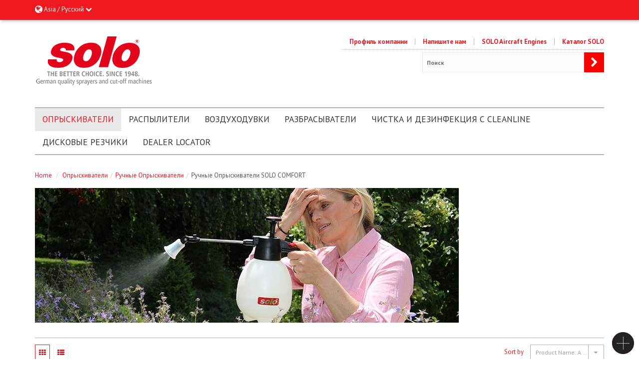

--- FILE ---
content_type: text/html; charset=utf-8
request_url: https://in.solo.global/ru/303-ruchnye-opryskivateli-solo-comfort
body_size: 7366
content:
<!DOCTYPE HTML> <!--[if lt IE 7]><html class="no-js lt-ie9 lt-ie8 lt-ie7 " lang="ru"><![endif]--> <!--[if IE 7]><html class="no-js lt-ie9 lt-ie8 ie7" lang="ru"><![endif]--> <!--[if IE 8]><html class="no-js lt-ie9 ie8" lang="ru"><![endif]--> <!--[if gt IE 8]><html class="no-js ie9" lang="ru"><![endif]--><html lang="ru" ><head><meta charset="utf-8" /><title>Ручные опрыскиватели SOLO COMFORT - SOLO Kleinmotoren GmbH</title><meta name="generator" content="SOLO Kleinmotoren GmbH" /><meta name="robots" content="index,follow" /><meta name="viewport" content="width=device-width, minimum-scale=0.25, maximum-scale=1.6, initial-scale=1.0" /><meta name="apple-mobile-web-app-capable" content="yes" /><meta content="text/html; charset=UTF-8; X-Content-Type-Options=nosniff" http-equiv="Content-Type" /><link rel="icon" type="image/vnd.microsoft.icon" href="/img/favicon.ico?1512142257" /><link rel="shortcut icon" type="image/x-icon" href="/img/favicon.ico?1512142257" /><link rel="stylesheet" href="https://fonts.googleapis.com/css?family=PT+Sans:400,700" type="text/css" media="all" /><link href='https://fonts.googleapis.com/css?family=PT+Sans:400,700' rel='stylesheet' type='text/css'><link rel="stylesheet" href="https://in.solo.global/themes/sns_camen/cache/v_42612_d3cd3f5962732f93a9b10b6b33309c81_all.css" type="text/css" media="all" /><link href='https://fonts.googleapis.com/css?family=PT+Sans:400,700' rel='stylesheet' type='text/css'>  <link rel="stylesheet" href="https://fonts.googleapis.com/css?family=Lato:100,300,regular,700,900|Open+Sans:300|Indie+Flower:regular|Oswald:300,regular,700&subset=latin,latin-ext" type="text/css" id="ls-google-fonts-css" /><link rel="stylesheet" href="/modules/layerslider/views/css/base/layerslider.css" type="text/css" /><link rel="stylesheet" href="/modules/layerslider/views/css/base/layerslider.transitiongallery.css" type="text/css" /> <style type="text/css">body{ 
							font-family:PT Sans;
							font-size:13px;
							background-color:#ffffff;
							background-image: url("https://in.solo.global/themes/sns_camen/img/patterns/0_nopattern.png");
							background-position: center top;
						}.title.navi,.service-box .title,h2.title_block,.product-price,.btn-icon,.cat-title,.readmore,h1.product-name,#add_to_cart,#usefull_link_block,.menu-title-lv0,#sns_menu h4.title{ font-family: PT Sans !important; }div,span,td,h1,h2,h3,h4,h5,h6,h7{ font-family: PT Sans !important; }@import 'https://fonts.googleapis.com/css?family=Source+Sans+Pro:400,400i,700,700i&subset=latin-ext';</style><!--[if IE 8]> 
<script src="https://oss.maxcdn.com/libs/html5shiv/3.7.0/html5shiv.js"></script> 
<script src="https://oss.maxcdn.com/libs/respond.js/1.3.0/respond.min.js"></script> <![endif]--></head><body id="category" class="sns-body category category-303 category-ruchnye-opryskivateli-solo-comfort hide-right-column lang_ru home-2"><div id="sns_wrapper"><div id="sns_header" class="style-1 gfont"><style>@media (max-width: 991px) {
	#sns_header .myaccount .content {
	opacity: 1;
	visibility: visible;

	border: 0;
	background-color: transparent;
	}

	#sns_header .myaccount .content ul.links li a {
		color: #ffffff !important;
		padding: 0px;
	}

}</style><div id="sns_header_top" class="wrap"><div class="container"><div class="nav-top clearfix"><div class="myaccount pull-right"><div class="content"><ul class="links"><li class=" first" ></li></ul></div></div><style>#sns_header
    {
        z-index: 20000;
    }
	#sns_header .language-switcher .tongle, #sns_header .currency-switcher .tongle:hover
	{
		color: #ffffff;
	}
	#snsheader .subtitle
	{
		color: #ffffff;
		font-weight: bold;
	}
	#sns_header .content_l, #sns_header .content_l
	{
		float: left;
		position: absolute;

		background-color: rgba(239, 24, 30, 0.8);
		box-shadow: 2px 2px 5px #b1b3b4;

		opacity: 1;
		visibility: hidden;

		margin-top: 40px;
		padding: 0px;
		z-index: 9999;
		width: 750px;


	}
	ul.list-lang
	{
		margin-top: 5px;
		margin-left: 5px;
		margin-bottom: 20px;
	}
	ul li.subtitle
	{
		font-weight: bold;
		font-size: 14px;
	}
	ul.list-lang li a
	{
		margin: 0px;
		color: #ffffff;
	}
	#sns_header .content ul a img, #sns_header .content ul a img
	{
		float: left;
		margin-right: 5px;
		margin-top: 5px;
		padding-left: 0px;
	}
	#sns_header .content_l .list-lang li a, #sns_header .content_l .list-lang li a, #sns_header .content_l li a, #sns_header .content_l li a
	{
		padding: 0px;
		font-size: 14px;
		-webkit-transition: all 0s ease 0s; */
		-o-transition: all 0s ease 0s;
		transition: all 0.0s ease 0s;
	}
	#sns_header .content_l .list-lang li a:hover, #sns_header .content_l .list-lang li a:hover, #sns_header .content_l li a:hover, #sns_header .content_l li a:hover
	{
		text-decoration: underline;
		background: none;
	}</style><div class="language-switcher pull-left"><div id="language_button" class="tongle"> <i class="fa fa-globe fa-lg"></i> <span>Asia / Русский</span> <i id="arrow" class="fa fa-chevron-down"></i></div></div><div id="language" class="content_l row"><div class="col-md-3"><ul class="list-lang"><li class="subtitle">SOLO in Europe</li><li> <a href="https://de.solo.global/de" title="Deutsch (German)"> <span> <img alt="de" height="17" src="https://in.solo.global/img/l/3.png" /> Deutsch </span> </a></li><li> <a href="https://de.solo.global/fr" title="Français (French)"> <span> <img alt="fr" height="17" src="https://in.solo.global/img/l/4.png" /> Français </span> </a></li><li> <a href="https://de.solo.global/nl" title="Nederlands (Dutch)"> <span> <img alt="nl" height="17" src="https://in.solo.global/img/l/6.png" /> Nederlands </span> </a></li><li> <a href="https://de.solo.global/es" title="Español (Spanish)"> <span> <img alt="es" height="17" src="https://in.solo.global/img/l/8.png" /> Español </span> </a></li><li> <a href="https://de.solo.global/gb" title="English GB (English)"> <span> <img alt="gb" height="17" src="https://in.solo.global/img/l/10.png" /> English GB </span> </a></li></ul></div><div class="col-md-3"><ul class="list-lang"><li class="subtitle">SOLO in America</li><li> <a href="https://us.solo.global/" title="English US"> <span><img alt="English US" height="17" src="https://in.solo.global/img/l/02_01.png" /> English US</span> </a></li><li> <a href="http://www.solodelecuador.com" title="Español EC"> <span><img alt="Español EC" height="17" src="https://in.solo.global/img/l/02_03.png" /> Español EC</span> </a></li><li> <a href="http://soloperusac.com" title="Español PE"> <span><img alt="Español PE" height="17" src="https://in.solo.global/img/l/02_04.png" /> Español PE</span> </a></li><li> <a href="http://cl.solo.global" title="Español CL"> <span><img alt="Español CL" height="17" src="https://in.solo.global/img/l/02_05.png" /> Español CL</span> </a></li></ul></div><div class="col-md-3"><ul class="list-lang"><li class="subtitle">SOLO in Asia Pacific</li><li> <a href="http://solonz.co.nz" title="English NZ"> <span><img alt="English NZ" height="17" src="https://in.solo.global/img/l/03_04.png" /> English NZ</span> </a></li><li> <a href="http://solosprayers.com.au" title="English AU"> <span><img alt="English AU" height="17" src="https://in.solo.global/img/l/03_03.png" /> English AU</span> </a></li><li> <a href="http://in.solo.global" title="English IN"> <span><img alt="English IN" height="17" style="width: 18px;" src="https://in.solo.global/img/l/03_05.png" /> English IN</span> </a></li></ul></div><div class="col-md-3"><ul class="list-lang"><li class="subtitle">SOLO in other countries</li><li> <a href="https://in.solo.global/ru/303-ruchnye-opryskivateli-solo-comfort" title="Русский (Russian)"> <span><img alt="ru" height="17" src="https://in.solo.global/img/l/11.png" /> Русский</span> </a></li><li> <a href="https://in.solo.global/fa/303-solo-comfort-manual-sprayers" title="فارسى (Persian)"> <span><img alt="fa" height="17" src="https://in.solo.global/img/l/12.png" /> فارسى</span> </a></li><li> <a href="https://in.solo.global/ur/303-solo-comfort-manual-sprayers" title="اردو (Urdu)"> <span><img alt="ur" height="17" src="https://in.solo.global/img/l/13.png" /> اردو</span> </a></li></ul></div></div>  </div></div></div><div class="sns_header_main"><div class="container"><div class="row"><div class="col-sm-3 logo"><h1 id="logo"> <a href="http://in.solo.global/" title="SOLO Kleinmotoren GmbH"> <img class=" " src="https://in.solo.global/img/solo-germany-logo-1458741515.jpg" alt="SOLO Kleinmotoren GmbH" /> </a></h1></div><div class="col-sm-9 header-right"><div class="top-cart"><ul class="sns-top-help list-inline hidden-xs"><li id="compare_li" style="display: none;"><form method="post" action="https://in.solo.global/ru/products-comparison"> <a href="https://in.solo.global/ru/products-comparison" class="bt_compare bt_compare"> Compare <span style="border-radius: 30px; background: #777777; color : white; padding : 1px 6px; margin-left: 2px;"><strong class="total-compare-val">0</strong></span> </a> <input type="hidden" name="compare_product_count" class="compare_product_count" value="0" /> <input type="hidden" name="compare_product_list" class="compare_product_list" value="" /></form></li><li><a href="https://in.solo.global/ru/content/4-about-us" target="_self">Профиль компании</a></li><li><a href="mailto:sales-ru@solo-germany.com" target="_self">Напишите нам</a></li><li><a href="https://aircraft.solo.global/gb/" target="_self">SOLO Aircraft Engines</a></li><li><a href="https://in.solo.global/ru/content/10-kataloge" target="_self">Каталог SOLO</a></li></ul><div id="search_block_top" style="min-width: 70%; float: right;"><form id="searchbox" method="get" action="https://in.solo.global/ru/search" > <input type="hidden" name="controller" value="search" /> <input type="hidden" name="orderby" value="position" /> <input type="hidden" name="orderway" value="desc" /> <input class="search_query form-control" type="text" id="search_query_top" name="search_query" placeholder="Поиск" value="" style="float: left; width: calc(100% - 40px);" maxlength="20" /> <button type="submit" name="submit_search" class="btn btn-default button-search" style="display: block; width: 40px; height: 40px; right: 0; border: 1px solid red; background: red;"> <i class="fa fa-chevron-right fa-2" aria-hidden="true" style="color: #ffffff; font-size: 21px; width: auto; height: auto;"></i> </button></form></div></div></div></div></div></div><div id="sns_menu" class="wrap"><div class="container"><div id="sns_mainnav"><div id="sns_custommenu" class="hidden-xs hidden-sm"><ul class="mainnav"><li class="level0 cat-item has-child"><a class="menu-title-lv0" href="https://in.solo.global/ru/294-opryskivateli" title="Опрыскиватели"><span>Опрыскиватели</span></a><div class="wrap_submenu"><ul class="level0"><li class="level1 has-child"><a class="menu-title-lv1" href="https://in.solo.global/ru/295-ruchnye-opryskivateli" title="Ручные опрыскиватели"><span>Ручные опрыскиватели</span></a><div class="wrap_submenu"><ul class="level1"><li class="level2"><a class="menu-title-lv2" href="https://in.solo.global/ru/302-ruchnye-opryskivateli-solo-classic" title="Ручные опрыскиватели SOLO CLASSIC "><span>Ручные опрыскиватели SOLO CLASSIC </span></a></li><li class="level2 active"><a class="menu-title-lv2" href="https://in.solo.global/ru/303-ruchnye-opryskivateli-solo-comfort" title="Ручные опрыскиватели SOLO COMFORT"><span>Ручные опрыскиватели SOLO COMFORT</span></a></li></ul></div></li><li class="level1 has-child"><a class="menu-title-lv1" href="https://in.solo.global/ru/296-nagnetatelnye-opryskivateli" title="Нагнетательные опрыскиватели"><span>Нагнетательные опрыскиватели</span></a><div class="wrap_submenu"><ul class="level1"><li class="level2"><a class="menu-title-lv2" href="https://in.solo.global/ru/304-nagnetatelnye-opryskivateli-solo-classic" title="Нагнетательные опрыскиватели SOLO CLASSIC"><span>Нагнетательные опрыскиватели SOLO CLASSIC</span></a></li><li class="level2"><a class="menu-title-lv2" href="https://in.solo.global/ru/305-nagnetatelnye-opryskivatelisolo-comfort" title="Нагнетательные опрыскивателиSOLO COMFORT"><span>Нагнетательные опрыскивателиSOLO COMFORT</span></a></li><li class="level2"><a class="menu-title-lv2" href="https://in.solo.global/ru/306-nagnetatelnye-opryskivateli-solo-pro" title="Нагнетательные опрыскиватели SOLO PRO"><span>Нагнетательные опрыскиватели SOLO PRO</span></a></li></ul></div></li><li class="level1"><a class="menu-title-lv1" href="https://in.solo.global/ru/297-kolyosnyj-opryskivatel" title="Колёсный опрыскиватель"><span>Колёсный опрыскиватель</span></a></li><li class="level1 has-child"><a class="menu-title-lv1" href="https://in.solo.global/ru/298-rancevye-opryskivateli" title="Ранцевые опрыскиватели"><span>Ранцевые опрыскиватели</span></a><div class="wrap_submenu"><ul class="level1"><li class="level2"><a class="menu-title-lv2" href="https://in.solo.global/ru/307-rancevye-opryskivateli-solo-classic" title="Ранцевые опрыскиватели SOLO CLASSIC"><span>Ранцевые опрыскиватели SOLO CLASSIC</span></a></li><li class="level2"><a class="menu-title-lv2" href="https://in.solo.global/ru/308-rancevye-opryskivateli-solo-comfort" title="Ранцевые опрыскиватели SOLO COMFORT"><span>Ранцевые опрыскиватели SOLO COMFORT</span></a></li><li class="level2"><a class="menu-title-lv2" href="https://in.solo.global/ru/309-rancevye-opryskivateli-solo-pro" title="Ранцевые опрыскиватели SOLO PRO"><span>Ранцевые опрыскиватели SOLO PRO</span></a></li></ul></div></li><li class="level1 has-child"><a class="menu-title-lv1" href="https://in.solo.global/ru/299-akkumulyatornye-rancevye-opryskivateli" title="Аккумуляторные ранцевые опрыскиватели"><span>Аккумуляторные ранцевые опрыскиватели</span></a><div class="wrap_submenu"><ul class="level1"><li class="level2"><a class="menu-title-lv2" href="https://in.solo.global/ru/315-akkumulyatornye-rancevye-opryskivateli-solo-comfort" title="Аккумуляторные ранцевые опрыскиватели SOLO COMFORT"><span>Аккумуляторные ранцевые опрыскиватели SOLO COMFORT</span></a></li><li class="level2"><a class="menu-title-lv2" href="https://in.solo.global/ru/316-akkumulyatornye-rancevye-opryskivateli-solo-pro" title="Аккумуляторные ранцевые опрыскиватели SOLO PRO"><span>Аккумуляторные ранцевые опрыскиватели SOLO PRO</span></a></li></ul></div></li><li class="level1 has-child"><a class="menu-title-lv1" href="https://in.solo.global/ru/300-motornye-rancevye-opryskivateli" title="Моторные ранцевые опрыскиватели"><span>Моторные ранцевые опрыскиватели</span></a><div class="wrap_submenu"><ul class="level1"><li class="level2"><a class="menu-title-lv2" href="https://in.solo.global/ru/318-motornye-rancevye-opryskivateli-solo-comfort" title="Моторные ранцевые опрыскиватели SOLO COMFORT"><span>Моторные ранцевые опрыскиватели SOLO COMFORT</span></a></li><li class="level2"><a class="menu-title-lv2" href="https://in.solo.global/ru/317-motornye-rancevye-opryskivateli-solo-pro" title="Моторные ранцевые опрыскиватели SOLO PRO"><span>Моторные ранцевые опрыскиватели SOLO PRO</span></a></li></ul></div></li><li class="level1 has-child"><a class="menu-title-lv1" href="https://in.solo.global/ru/301-prinadlezhnosti-dlya-opryskivatelej" title="Принадлежности для опрыскивателей"><span>Принадлежности для опрыскивателей</span></a><div class="wrap_submenu"><ul class="level1"><li class="level2"><a class="menu-title-lv2" href="https://in.solo.global/ru/310-raspylitelnye-trubki" title="Распылительные трубки"><span>Распылительные трубки</span></a></li><li class="level2"><a class="menu-title-lv2" href="https://in.solo.global/ru/311-forsunki-i-raspylitelnye-ekrany" title="Форсунки и распылительные экраны"><span>Форсунки и распылительные экраны</span></a></li><li class="level2"><a class="menu-title-lv2" href="https://in.solo.global/ru/312-nabory-uplotnenij" title="Наборы уплотнений"><span>Наборы уплотнений</span></a></li><li class="level2"><a class="menu-title-lv2" href="https://in.solo.global/ru/313-prochie-prinadlezhnosti" title="Прочие принадлежности"><span>Прочие принадлежности</span></a></li><li class="level2"><a class="menu-title-lv2" href="https://in.solo.global/ru/314-prinadlezhnosti-dlya-motornykh-rancevykh-opryskivatelej" title="Принадлежности для моторных ранцевых опрыскивателей"><span>Принадлежности для моторных ранцевых опрыскивателей</span></a></li></ul></div></li></ul></div></li><li class="level0 cat-item has-child"><a class="menu-title-lv0" href="https://in.solo.global/ru/190-raspyliteli" title="Распылители"><span>Распылители</span></a><div class="wrap_submenu"><ul class="level0"><li class="level1"><a class="menu-title-lv1" href="https://in.solo.global/ru/319-raspyliteli-solo" title="Распылители SOLO"><span>Распылители SOLO</span></a></li><li class="level1"><a class="menu-title-lv1" href="https://in.solo.global/ru/320-prinadlezhnosti-dlya-opryskivatelej-solo" title="Принадлежности для опрыскивателей SOLO"><span>Принадлежности для опрыскивателей SOLO</span></a></li></ul></div></li><li class="level0 cat-item"><a class="menu-title-lv0" href="https://in.solo.global/ru/191-vozdukhoduvki" title="Воздуходувки"><span>Воздуходувки</span></a></li><li class="level0 cat-item"><a class="menu-title-lv0" href="https://in.solo.global/ru/192-razbrasyvateli" title="Разбрасыватели"><span>Разбрасыватели</span></a></li><li class="level0 cat-item has-child"><a class="menu-title-lv0" href="https://in.solo.global/ru/323-chistka-i-dezinfekciya-s-cleanline" title="Чистка и дезинфекция с CLEANLine "><span>Чистка и дезинфекция с CLEANLine </span></a><div class="wrap_submenu"><ul class="level0"><li class="level1"><a class="menu-title-lv1" href="https://in.solo.global/ru/324-ruchnye-opryskivateli-dlya-chistki-i-dezinfekcii" title="Ручные опрыскиватели для чистки и дезинфекции"><span>Ручные опрыскиватели для чистки и дезинфекции</span></a></li><li class="level1"><a class="menu-title-lv1" href="https://in.solo.global/ru/325-nagnetatelnye-opryskivateli-dlya-chistki-i-dezinfekcii" title="Нагнетательные опрыскиватели для чистки и дезинфекции"><span>Нагнетательные опрыскиватели для чистки и дезинфекции</span></a></li><li class="level1"><a class="menu-title-lv1" href="https://in.solo.global/ru/326-rancevye-opryskivateli-dlya-chistki-i-dezinfekcii" title="Ранцевые опрыскиватели для чистки и дезинфекции"><span>Ранцевые опрыскиватели для чистки и дезинфекции</span></a></li><li class="level1"><a class="menu-title-lv1" href="https://in.solo.global/ru/327-vspenivayusshie-opryskivateli-sistemy-variofoam" title="Вспенивающие опрыскиватели системы varioFOAM"><span>Вспенивающие опрыскиватели системы varioFOAM</span></a></li></ul></div></li><li class="level0 cat-item has-child"><a class="menu-title-lv0" href="https://in.solo.global/ru/193-diskovye-rezchiki" title="Дисковые резчики"><span>Дисковые резчики</span></a><div class="wrap_submenu"><ul class="level0"><li class="level1"><a class="menu-title-lv1" href="https://in.solo.global/ru/321-diskovye-rezchiki-solo" title="Дисковые резчики SOLO"><span>Дисковые резчики SOLO</span></a></li><li class="level1"><a class="menu-title-lv1" href="https://in.solo.global/ru/275-prinadlezhnosti-dlya-diskovykh-rezchikov-solo" title="Принадлежности для дисковых резчиков SOLO"><span>Принадлежности для дисковых резчиков SOLO</span></a></li></ul></div></li><li class="level0 custom-item"><a class="menu-title-lv0" href="/dealers" title="Dealer Locator"><span>Dealer Locator</span></a></li></ul></div><div id="sns_mommenu" class="menu-collapse hidden-md hidden-lg"> <span class="btn2 btn-navbar leftsidebar"> <i class="fa fa-align-left"></i> <span class="overlay"></span> </span> <span class="btn2 btn-navbar menusidebar collapsed" data-toggle="collapse" data-target="#menu_collapse"> <i class="fa fa-align-justify"></i> <span class="overlay"></span> </span> <span class="btn2 btn-navbar rightsidebar"> <i class="fa fa-align-right"></i> <span class="overlay"></span> </span><div class="collapse_wrap"><div id="menu_collapse" class="collapse"></div></div></div>  </div></div></div></div><div id="sns_content" class="wrap"><div id="columns" class="container"><div class="row"><div id="sns_main" class="center_column col-xs-12 col-md-12"><div class="wrap" id="sns_breadcrumbs"><div class="clearfix" id="sns_pathway"><div class="breadcrumbs"> <a class="home" href="http://in.solo.global/" title="Return to Home">Home</a> <span class="navigation-pipe" >/</span> <a href="https://in.solo.global/ru/294-opryskivateli" title="Опрыскиватели" data-gg="">Опрыскиватели</a><span class="navigation-pipe">/</span><a href="https://in.solo.global/ru/295-ruchnye-opryskivateli" title="Ручные опрыскиватели" data-gg="">Ручные опрыскиватели</a><span class="navigation-pipe">/</span>Ручные опрыскиватели SOLO COMFORT</div></div></div><div id="sns_maintop"></div><div id="sns_mainmidle"><div id="center_column"><p class="category-image"> <img title="Ручные опрыскиватели SOLO COMFORT" alt="Ручные опрыскиватели SOLO COMFORT" src="https://in.solo.global/c/303-category_default/ruchnye-opryskivateli-solo-comfort.jpg"></p><div class="content_sortPagiBar clearfix"><div class="sortPagiBar clearfix gfont top"><div id="pagination" class="pagination clearfix"></div><form id="productsSortForm_top" action="https://in.solo.global/ru/303-ruchnye-opryskivateli-solo-comfort" class="productsSortForm"><div class="select selector1"> <label for="selectProductSort_top">Sort by</label> <select id="selectProductSort_top" class="selectProductSort form-control"><option value="name:asc" selected="selected">--</option><option value="name:asc" selected="selected">Product Name: A to Z</option><option value="name:desc" >Product Name: Z to A</option><option value="reference:asc" >Reference: Lowest first</option><option value="reference:desc" >Reference: Highest first</option> </select></div></form><ul class="display display-type"><li class="display-title">View as:</li><li class="view-grid"><a rel="nofollow" href="#" title="Grid"><i class="fa fa-th"></i></a></li><li class="view-list"><a rel="nofollow" href="#" title="List"><i class="fa fa-th-list"></i></a></li></ul></div></div><ul class="product_list grid row"><li class="ajax_block_product item-grid col-phone-12 col-xs-6 col-sm-4"><div class="box-list" itemscope="" itemtype="http://schema.org/Product"><div class="row list-view"><div class="col-left col-xs-4 col-sm-4 col-phone-12"><div class="item-img clearfix"><div class="ico-product gfont"></div><div class="actions"> <a class=" btn-icon quick-view sns-btn-quickview" data-link="https://in.solo.global/ru/opryskivateli/6-ruchnoj-opryskivatel-model-401-4015966401002.html" href="https://in.solo.global/ru/opryskivateli/6-ruchnoj-opryskivatel-model-401-4015966401002.html" data-toggle="tooltip" data-original-title="Quick view" title="Quick view"> <i class="fa fa-search"></i> </a></div> <a class="product-image" href="https://in.solo.global/ru/opryskivateli/6-ruchnoj-opryskivatel-model-401-4015966401002.html" title="Ручной опрыскиватель, модель 401" itemprop="url"> <span class="img-main"> <span class="primary_img"> <img class="replace-2x" src="https://in.solo.global/151-home_default/ruchnoj-opryskivatel-model-401.jpg" alt="" itemprop="image" /> </span> <span class="second_img"> <img class="replace-2x" src="https://in.solo.global/150-home_default/ruchnoj-opryskivatel-model-401.jpg" alt="" itemprop="image" /> </span> </span> </a></div></div><div class="col-right col-xs-8 col-sm-8 col-phone-12"><div class="item-info"><div class="item-title"> <a class="product-name" href="https://in.solo.global/ru/opryskivateli/6-ruchnoj-opryskivatel-model-401-4015966401002.html" title="Ручной опрыскиватель, модель 401" itemprop="url" > Ручной опрыскиватель, модель 401 </a></div><div class="rating"></div><div class="item-desc"> SOLO 401 COMFORT (СОЛО 401 КОМФОРТ): профессиональный небольшой опрыскиватель для разнообразного применения.</div><div class="button-action"><div class="cart-group"></div><div class="action-group"> <a class=" btn-icon add_to_compare" href="https://in.solo.global/ru/opryskivateli/6-ruchnoj-opryskivatel-model-401-4015966401002.html" data-id-product="6" data-toggle="tooltip" data-original-title="Add to Compare" title="Add to Compare"> <i class="fa fa-random"></i> <span>Add to Compare</span> </a></div></div></div></div></div></div><div class="block-product-inner grid-view"><div class="item-inner" itemscope="" itemtype="http://schema.org/Product"><div class="prd"><div class="item-img"><div class="ico-product gfont"></div><div class="actions"> <a class=" btn-icon quick-view sns-btn-quickview" data-link="https://in.solo.global/ru/opryskivateli/6-ruchnoj-opryskivatel-model-401-4015966401002.html" href="https://in.solo.global/ru/opryskivateli/6-ruchnoj-opryskivatel-model-401-4015966401002.html" data-toggle="tooltip" data-original-title="Quick view" title="Quick view"> <i class="fa fa-search"></i> </a></div> <a class="product-image" href="https://in.solo.global/ru/opryskivateli/6-ruchnoj-opryskivatel-model-401-4015966401002.html" title="Ручной опрыскиватель, модель 401" itemprop="url"> <span class="img-main"> <span class="primary_img"> <img class="replace-2x" src="https://in.solo.global/151-home_default/ruchnoj-opryskivatel-model-401.jpg" alt="" itemprop="image" /> </span> <span class="second_img"> <img class="replace-2x" src="https://in.solo.global/150-home_default/ruchnoj-opryskivatel-model-401.jpg" alt="" itemprop="image" /> </span> </span> </a></div><div class="item-info"><div class="item-title"> <a class="product-name" href="https://in.solo.global/ru/opryskivateli/6-ruchnoj-opryskivatel-model-401-4015966401002.html" title="Ручной опрыскиватель, модель 401" itemprop="url" > Ручной опрыскиватель, модель 401 </a></div><div class="group-info"><div class="price_block"></div></div><div class="button-action"><div class="action-group"> <a class=" btn-icon add_to_compare" href="https://in.solo.global/ru/opryskivateli/6-ruchnoj-opryskivatel-model-401-4015966401002.html" data-id-product="6" data-toggle="tooltip" data-original-title="Add to Compare" title="Add to Compare"> <i class="fa fa-random"></i> </a></div></div><div class="readmore"> <a href="https://in.solo.global/ru/opryskivateli/6-ruchnoj-opryskivatel-model-401-4015966401002.html" title="Learn more"> Learn more </a></div></div></div></div></div></li><li class="ajax_block_product item-grid col-phone-12 col-xs-6 col-sm-4"><div class="box-list" itemscope="" itemtype="http://schema.org/Product"><div class="row list-view"><div class="col-left col-xs-4 col-sm-4 col-phone-12"><div class="item-img clearfix"><div class="ico-product gfont"></div><div class="actions"> <a class=" btn-icon quick-view sns-btn-quickview" data-link="https://in.solo.global/ru/opryskivateli/95-ruchnoj-opryskivatel-model-402-2-l-4015966402009.html" href="https://in.solo.global/ru/opryskivateli/95-ruchnoj-opryskivatel-model-402-2-l-4015966402009.html" data-toggle="tooltip" data-original-title="Quick view" title="Quick view"> <i class="fa fa-search"></i> </a></div> <a class="product-image" href="https://in.solo.global/ru/opryskivateli/95-ruchnoj-opryskivatel-model-402-2-l-4015966402009.html" title="Ручной опрыскиватель. модель 402, 2 л" itemprop="url"> <span class="img-main"> <span class="primary_img"> <img class="replace-2x" src="https://in.solo.global/152-home_default/ruchnoj-opryskivatel-model-402-2-l.jpg" alt="" itemprop="image" /> </span> <span class="second_img"> <img class="replace-2x" src="https://in.solo.global/153-home_default/ruchnoj-opryskivatel-model-402-2-l.jpg" alt="" itemprop="image" /> </span> </span> </a></div></div><div class="col-right col-xs-8 col-sm-8 col-phone-12"><div class="item-info"><div class="item-title"> <a class="product-name" href="https://in.solo.global/ru/opryskivateli/95-ruchnoj-opryskivatel-model-402-2-l-4015966402009.html" title="Ручной опрыскиватель. модель 402, 2 л" itemprop="url" > Ручной опрыскиватель. модель 402, 2 л </a></div><div class="rating"></div><div class="item-desc"> SOLO 402 COMFORT (СОЛО 402 КОМФОРТ): профессиональный небольшой опрыскиватель для разнообразного применения.</div><div class="button-action"><div class="cart-group"></div><div class="action-group"> <a class=" btn-icon add_to_compare" href="https://in.solo.global/ru/opryskivateli/95-ruchnoj-opryskivatel-model-402-2-l-4015966402009.html" data-id-product="95" data-toggle="tooltip" data-original-title="Add to Compare" title="Add to Compare"> <i class="fa fa-random"></i> <span>Add to Compare</span> </a></div></div></div></div></div></div><div class="block-product-inner grid-view"><div class="item-inner" itemscope="" itemtype="http://schema.org/Product"><div class="prd"><div class="item-img"><div class="ico-product gfont"></div><div class="actions"> <a class=" btn-icon quick-view sns-btn-quickview" data-link="https://in.solo.global/ru/opryskivateli/95-ruchnoj-opryskivatel-model-402-2-l-4015966402009.html" href="https://in.solo.global/ru/opryskivateli/95-ruchnoj-opryskivatel-model-402-2-l-4015966402009.html" data-toggle="tooltip" data-original-title="Quick view" title="Quick view"> <i class="fa fa-search"></i> </a></div> <a class="product-image" href="https://in.solo.global/ru/opryskivateli/95-ruchnoj-opryskivatel-model-402-2-l-4015966402009.html" title="Ручной опрыскиватель. модель 402, 2 л" itemprop="url"> <span class="img-main"> <span class="primary_img"> <img class="replace-2x" src="https://in.solo.global/152-home_default/ruchnoj-opryskivatel-model-402-2-l.jpg" alt="" itemprop="image" /> </span> <span class="second_img"> <img class="replace-2x" src="https://in.solo.global/153-home_default/ruchnoj-opryskivatel-model-402-2-l.jpg" alt="" itemprop="image" /> </span> </span> </a></div><div class="item-info"><div class="item-title"> <a class="product-name" href="https://in.solo.global/ru/opryskivateli/95-ruchnoj-opryskivatel-model-402-2-l-4015966402009.html" title="Ручной опрыскиватель. модель 402, 2 л" itemprop="url" > Ручной опрыскиватель. модель 402, 2 л </a></div><div class="group-info"><div class="price_block"></div></div><div class="button-action"><div class="action-group"> <a class=" btn-icon add_to_compare" href="https://in.solo.global/ru/opryskivateli/95-ruchnoj-opryskivatel-model-402-2-l-4015966402009.html" data-id-product="95" data-toggle="tooltip" data-original-title="Add to Compare" title="Add to Compare"> <i class="fa fa-random"></i> </a></div></div><div class="readmore"> <a href="https://in.solo.global/ru/opryskivateli/95-ruchnoj-opryskivatel-model-402-2-l-4015966402009.html" title="Learn more"> Learn more </a></div></div></div></div></div></li><li class="clearfix clear visible-xs"></li></ul><div class="content_sortPagiBar"><div class="bottom-pagination-content sortPagiBar bottom clearfix"><div id="pagination_bottom" class="pagination clearfix"></div><ul class="display display-type"><li class="display-title">View as:</li><li class="view-grid"><a rel="nofollow" href="#" title="Grid"><i class="fa fa-th"></i></a></li><li class="view-list"><a rel="nofollow" href="#" title="List"><i class="fa fa-th-list"></i></a></li></ul><form id="productsSortForm_bottom" action="https://in.solo.global/ru/303-ruchnye-opryskivateli-solo-comfort" class="productsSortForm"><div class="select selector1"> <label for="selectProductSort_bottom">Sort by</label> <select id="selectProductSort_bottom" class="selectProductSort form-control"><option value="name:asc" selected="selected">--</option><option value="name:asc" selected="selected">Product Name: A to Z</option><option value="name:desc" >Product Name: Z to A</option><option value="reference:asc" >Reference: Lowest first</option><option value="reference:desc" >Reference: Highest first</option> </select></div></form></div></div></div><div id="sns_mainbottom"></div></div></div></div></div></div><div id="sns_footer_top"><div class="container"><div class="row"><div class="col-phone-12 col-xs-12 col-sm-6 col-lg-6 column"><div class="content"><p><div id="sns_hook_265721763955073" class="sns-hook "><div class="sns-toolbar" id="sns_toolbar"><ul><li class="btn-snstoolbar" style="display: none;"> <span class="btn button"> <i class="fa fa-close"></i> <span class="tool_label">Close</span> </span></li><li class="btn-snstoolbar showall" > <span class="btn button"> <i class="fa fa-plus"></i> </span></li><li class="qr-code" style="display: none;"> <span class="btn button qr-code" title="QR Code"> <i class="fa fa-qrcode"></i> <span class="tool_label">QR Code</span> </span> <a title="QR code" class="qr-link" href="#"> <img src="https://chart.apis.google.com/chart?chs=150x150&amp;cht=qr&amp;chl=https%3A%2F%2Fin.solo.global%2Fru%2F303-ruchnye-opryskivateli-solo-comfort" alt="" /> </a></li><li style="display: none;"> <span class="btn button scroll-top" title="Back to top"> <i class="fa fa-angle-up"></i> <span class="tool_label">Top</span> </span></li></ul></div>  </div></p></div></div></div></div></div><div id="sns_footer" class="style-1"><div class="container"><div class="row"><div class="clearfix hidden-lg hidden-md"></div><div class="col-phone-12 col-xs-6 col-sm-4 col-lg-3 column"><h2 class="title_blockft">SOLO<sup>®</sup> Kleinmotoren <span style="text-transform: none;">GmbH</span></h2><ul class="fa-ul"><ul class="fa-ul"><ul class="fa-ul"><li><em class="fa-li fa fa-home"></em>Stuttgarter Straße 41<br /> D-71069 Sindelfingen-Maichingen<br /> Germany</li><li><em class="fa-li fa fa-envelope"></em>P.O. Box 60 01 52<br />D-71050 Sindelfingen</li><li><em class="fa-li fa fa-phone"></em>&nbsp;+49 (0)7031 - 301 - 0</li><li><em class="fa-li fa fa-fax"></em>&nbsp;+49 (0)7031 - 301- 149</li><li><span style="color: #fff;"><a href="mailto:sales-ru@solo-germany.com" target="_blank">sales-ru@solo-germany.com<br /></a></span></li><li><div class="service-box icon-center"><a class="icon" href="https://www.facebook.com/solo.kleinmotoren" title=""><i class="fa fa-facebook-official" style="font-size: 24px"></i></a><div class="info"><h4 class="title"><a href="https://www.facebook.com/solo.kleinmotoren" title=""></a></h4><div class="desc"></div></div></div></li></ul></ul></ul></div></div></div></div><div id="sns_footer_bottom" class="style-1"><div class="container"><div class="inner"><div class="sns-copyright"> &copy; SOLO<sup>&reg;</sup> Kleinmotoren GmbH</div><div class="payment-logo"> <img title="Payment methods" alt="Payment methods" src="" /></div></div></div></div></div>  <div class="ajaxloading"><div class="ajax_process">Please wait...</div></div>
<script type="text/javascript">/* <![CDATA[ */;var FancyboxI18nClose='Close';var FancyboxI18nNext='Next';var FancyboxI18nPrev='Previous';var KEEP_MENU=true;var SNS_TOOLTIP=false;var ajaxsearch=true;var baseDir='https://in.solo.global/';var baseUri='https://in.solo.global/';var blocksearch_type='top';var comparator_max_item=4;var comparedProductsIds=[];var contentOnly=false;var displayList=false;var id_lang=11;var instantsearch=true;var isGuest=0;var isLogged=0;var max_item='You cannot add more than 4 product(s) to the product comparison';var min_item='Please select at least one product';var page_name='category';var priceDisplayMethod=0;var priceDisplayPrecision=2;var quickView=true;var roundMode=2;var search_url='https://in.solo.global/ru/search';var static_token='48bb8928b001e5158b82ccc928cfd69f';var token='d95bb6acc7e1175413b4a6b3a50f472e';var usingSecureMode=true;/* ]]> */</script> <script type="text/javascript" src="https://in.solo.global/themes/sns_camen/cache/v_168_864f8912effc910d0a872a4896b4be50.js"></script> <script type="text/javascript" src="https://in.solo.global/themes/sns_camen/js/sns-script.js"></script> <script type="text/javascript" src="https://cdnjs.cloudflare.com/ajax/libs/gsap/1.11.2/TweenMax.min.js"></script> <script type="text/javascript" src="/modules/layerslider/views/js/base/layerslider.kreaturamedia.js"></script> <script type="text/javascript" src="/modules/layerslider/views/js/base/layerslider.transitions.js"></script> <script type="text/javascript">/* <![CDATA[ */;document.getElementById('language_button').addEventListener("click",languageMenu);$('html').click(function(e){if(!($(e.target).closest('.tongle').length==1)&&!($(e.target).closest('.content_1').length===1))
{document.getElementById('language').style.visibility='hidden';document.getElementById("arrow").className="fa fa-chevron-down";}});function languageMenu()
{if(document.getElementById('language').style.visibility=='visible'){document.getElementById('language').style.visibility='hidden';document.getElementById("arrow").className="fa fa-chevron-down";}
else if(document.getElementById('language').style.visibility=='hidden'||document.getElementById('language').style.visibility==''){document.getElementById('language').style.visibility='visible';document.getElementById("arrow").className="fa fa-chevron-up";}};;jQuery(document).ready(function($){$('#menu_collapse').html($('#sns_custommenu').html());$('#sns_mommenu').find('.wrap_dropdown.fullwidth').remove();$('#sns_mommenu').find('li > .wrap_submenu > ul').unwrap();$('#menu_collapse').SnsAccordion({btn_open:'<i class="fa fa-plus"></i>',btn_close:'<i class="fa fa-minus"></i>'});$('#sns_mommenu .btn2.menusidebar').on('click',function(){if($(this).hasClass('active')){$(this).find('.overlay').fadeOut(250);$(this).removeClass('active');$('body').removeClass('show-sidebar show-menumobile');}else{$(this).addClass('active');$(this).find('.overlay').fadeIn(250);$('body').addClass('show-sidebar show-menumobile');}});});;$('#sns_toolbar .scroll-top').click(function(){$('body,html').animate({scrollTop:0},800);return false;});$('#sns_toolbar .btn.qr-code').click(function(){$('#sns_toolbar .qr-link').toggle();return false;});$('#sns_toolbar .qr-link').click(function(e){e.preventDefault();$(this).hide();});$('#sns_toolbar .btn-snstoolbar').on('click',function(){if($(this).hasClass('showall')){$.cookie('SNS_TOOLBAR_DISPLAY','1',{path:'/'});}else{$.cookie('SNS_TOOLBAR_DISPLAY','0',{path:'/'});}
$('#sns_toolbar li').toggle();return false;});;$(document).on('ready ajaxComplete',function(){$('.countdown').each(function(){var enddate=$(this).attr('data-endtime');if(enddate){var enddateArr=enddate.split(',');$(this).countdown({until:new Date(enddateArr[0],enddateArr[1]-1,enddateArr[2],enddateArr[3],enddateArr[4],enddateArr[5]),labels:["Years","Months","Weeks","Days","Hours","Mins","Secs"],labels1:["Years","Months","Weeks","Days","Hours","Mins","Secs"]});}});});/* ]]> */</script></body></html>

--- FILE ---
content_type: text/css
request_url: https://in.solo.global/themes/sns_camen/cache/v_42612_d3cd3f5962732f93a9b10b6b33309c81_all.css
body_size: 73227
content:
@charset "UTF-8";
html{font-family:sans-serif;-ms-text-size-adjust:100%;-webkit-text-size-adjust:100%}body{margin:0}article,aside,details,figcaption,figure,footer,header,hgroup,main,menu,nav,section,summary{display:block}audio,canvas,progress,video{display:inline-block;vertical-align:baseline}audio:not([controls]){display:none;height:0}[hidden],template{display:none}a{background-color:transparent}a:active,a:hover{outline:0}abbr[title]{border-bottom:1px dotted}b,strong{font-weight:bold}dfn{font-style:italic}h1{font-size:2em;margin:0.67em 0}mark{background:#ff0;color:#000}small{font-size:80%}sub,sup{font-size:75%;line-height:0;position:relative;vertical-align:baseline}sup{top:-0.5em}sub{bottom:-0.25em}img{border:0}svg:not(:root){overflow:hidden}figure{margin:1em 40px}hr{-moz-box-sizing:content-box;box-sizing:content-box;height:0}pre{overflow:auto}code,kbd,pre,samp{font-family:monospace,monospace;font-size:1em}button,input,optgroup,select,textarea{color:inherit;font:inherit;margin:0}button{overflow:visible}button,select{text-transform:none}button,html input[type="button"],input[type="reset"],input[type="submit"]{-webkit-appearance:button;cursor:pointer}button[disabled],html input[disabled]{cursor:default}button::-moz-focus-inner,input::-moz-focus-inner{border:0;padding:0}input{line-height:normal}input[type="checkbox"],input[type="radio"]{box-sizing:border-box;padding:0}input[type="number"]::-webkit-inner-spin-button,input[type="number"]::-webkit-outer-spin-button{height:auto}input[type="search"]{-webkit-appearance:textfield;-moz-box-sizing:content-box;-webkit-box-sizing:content-box;box-sizing:content-box}input[type="search"]::-webkit-search-cancel-button,input[type="search"]::-webkit-search-decoration{-webkit-appearance:none}fieldset{border:1px solid #c0c0c0;margin:0 2px;padding:0.35em 0.625em 0.75em}legend{border:0;padding:0}textarea{overflow:auto}optgroup{font-weight:bold}table{border-collapse:collapse;border-spacing:0}td,th{padding:0}@media print{*,*:before,*:after{background:transparent !important;color:#000 !important;box-shadow:none !important;text-shadow:none !important}a,a:visited{text-decoration:underline}a[href]:after{content:" (" attr(href) ")"}abbr[title]:after{content:" (" attr(title) ")"}a[href^="#"]:after,a[href^="javascript:"]:after{content:""}pre,blockquote{border:1px solid #999;page-break-inside:avoid}thead{display:table-header-group}tr,img{page-break-inside:avoid}img{max-width:100% !important}p,h2,h3{orphans:3;widows:3}h2,h3{page-break-after:avoid}select{background:#fff !important}.navbar{display:none}.btn > .caret,.dropup > .btn > .caret{border-top-color:#000 !important}.label{border:1px solid #000}.table{border-collapse:collapse !important}.table td,.table th{background-color:#fff !important}.table-bordered th,.table-bordered td{border:1px solid #ddd !important}}@font-face{font-family:'Glyphicons Halflings';src:url("https://in.solo.global/themes/sns_camen/css/../fonts/bootstrap/glyphicons-halflings-regular.eot");src:url("https://in.solo.global/themes/sns_camen/css/../fonts/bootstrap/glyphicons-halflings-regular.eot?#iefix") format("embedded-opentype"),url("https://in.solo.global/themes/sns_camen/css/../fonts/bootstrap/glyphicons-halflings-regular.woff") format("woff"),url("https://in.solo.global/themes/sns_camen/css/../fonts/bootstrap/glyphicons-halflings-regular.ttf") format("truetype"),url("https://in.solo.global/themes/sns_camen/css/../fonts/bootstrap/glyphicons-halflings-regular.svg#glyphicons_halflingsregular") format("svg")}.glyphicon{position:relative;top:1px;display:inline-block;font-family:'Glyphicons Halflings';font-style:normal;font-weight:normal;line-height:1;-webkit-font-smoothing:antialiased;-moz-osx-font-smoothing:grayscale}.glyphicon-asterisk:before{content:"\2a"}.glyphicon-plus:before{content:"\2b"}.glyphicon-euro:before,.glyphicon-eur:before{content:"\20ac"}.glyphicon-minus:before{content:"\2212"}.glyphicon-cloud:before{content:"\2601"}.glyphicon-envelope:before{content:"\2709"}.glyphicon-pencil:before{content:"\270f"}.glyphicon-glass:before{content:"\e001"}.glyphicon-music:before{content:"\e002"}.glyphicon-search:before{content:"\e003"}.glyphicon-heart:before{content:"\e005"}.glyphicon-star:before{content:"\e006"}.glyphicon-star-empty:before{content:"\e007"}.glyphicon-user:before{content:"\e008"}.glyphicon-film:before{content:"\e009"}.glyphicon-th-large:before{content:"\e010"}.glyphicon-th:before{content:"\e011"}.glyphicon-th-list:before{content:"\e012"}.glyphicon-ok:before{content:"\e013"}.glyphicon-remove:before{content:"\e014"}.glyphicon-zoom-in:before{content:"\e015"}.glyphicon-zoom-out:before{content:"\e016"}.glyphicon-off:before{content:"\e017"}.glyphicon-signal:before{content:"\e018"}.glyphicon-cog:before{content:"\e019"}.glyphicon-trash:before{content:"\e020"}.glyphicon-home:before{content:"\e021"}.glyphicon-file:before{content:"\e022"}.glyphicon-time:before{content:"\e023"}.glyphicon-road:before{content:"\e024"}.glyphicon-download-alt:before{content:"\e025"}.glyphicon-download:before{content:"\e026"}.glyphicon-upload:before{content:"\e027"}.glyphicon-inbox:before{content:"\e028"}.glyphicon-play-circle:before{content:"\e029"}.glyphicon-repeat:before{content:"\e030"}.glyphicon-refresh:before{content:"\e031"}.glyphicon-list-alt:before{content:"\e032"}.glyphicon-lock:before{content:"\e033"}.glyphicon-flag:before{content:"\e034"}.glyphicon-headphones:before{content:"\e035"}.glyphicon-volume-off:before{content:"\e036"}.glyphicon-volume-down:before{content:"\e037"}.glyphicon-volume-up:before{content:"\e038"}.glyphicon-qrcode:before{content:"\e039"}.glyphicon-barcode:before{content:"\e040"}.glyphicon-tag:before{content:"\e041"}.glyphicon-tags:before{content:"\e042"}.glyphicon-book:before{content:"\e043"}.glyphicon-bookmark:before{content:"\e044"}.glyphicon-print:before{content:"\e045"}.glyphicon-camera:before{content:"\e046"}.glyphicon-font:before{content:"\e047"}.glyphicon-bold:before{content:"\e048"}.glyphicon-italic:before{content:"\e049"}.glyphicon-text-height:before{content:"\e050"}.glyphicon-text-width:before{content:"\e051"}.glyphicon-align-left:before{content:"\e052"}.glyphicon-align-center:before{content:"\e053"}.glyphicon-align-right:before{content:"\e054"}.glyphicon-align-justify:before{content:"\e055"}.glyphicon-list:before{content:"\e056"}.glyphicon-indent-left:before{content:"\e057"}.glyphicon-indent-right:before{content:"\e058"}.glyphicon-facetime-video:before{content:"\e059"}.glyphicon-picture:before{content:"\e060"}.glyphicon-map-marker:before{content:"\e062"}.glyphicon-adjust:before{content:"\e063"}.glyphicon-tint:before{content:"\e064"}.glyphicon-edit:before{content:"\e065"}.glyphicon-share:before{content:"\e066"}.glyphicon-check:before{content:"\e067"}.glyphicon-move:before{content:"\e068"}.glyphicon-step-backward:before{content:"\e069"}.glyphicon-fast-backward:before{content:"\e070"}.glyphicon-backward:before{content:"\e071"}.glyphicon-play:before{content:"\e072"}.glyphicon-pause:before{content:"\e073"}.glyphicon-stop:before{content:"\e074"}.glyphicon-forward:before{content:"\e075"}.glyphicon-fast-forward:before{content:"\e076"}.glyphicon-step-forward:before{content:"\e077"}.glyphicon-eject:before{content:"\e078"}.glyphicon-chevron-left:before{content:"\e079"}.glyphicon-chevron-right:before{content:"\e080"}.glyphicon-plus-sign:before{content:"\e081"}.glyphicon-minus-sign:before{content:"\e082"}.glyphicon-remove-sign:before{content:"\e083"}.glyphicon-ok-sign:before{content:"\e084"}.glyphicon-question-sign:before{content:"\e085"}.glyphicon-info-sign:before{content:"\e086"}.glyphicon-screenshot:before{content:"\e087"}.glyphicon-remove-circle:before{content:"\e088"}.glyphicon-ok-circle:before{content:"\e089"}.glyphicon-ban-circle:before{content:"\e090"}.glyphicon-arrow-left:before{content:"\e091"}.glyphicon-arrow-right:before{content:"\e092"}.glyphicon-arrow-up:before{content:"\e093"}.glyphicon-arrow-down:before{content:"\e094"}.glyphicon-share-alt:before{content:"\e095"}.glyphicon-resize-full:before{content:"\e096"}.glyphicon-resize-small:before{content:"\e097"}.glyphicon-exclamation-sign:before{content:"\e101"}.glyphicon-gift:before{content:"\e102"}.glyphicon-leaf:before{content:"\e103"}.glyphicon-fire:before{content:"\e104"}.glyphicon-eye-open:before{content:"\e105"}.glyphicon-eye-close:before{content:"\e106"}.glyphicon-warning-sign:before{content:"\e107"}.glyphicon-plane:before{content:"\e108"}.glyphicon-calendar:before{content:"\e109"}.glyphicon-random:before{content:"\e110"}.glyphicon-comment:before{content:"\e111"}.glyphicon-magnet:before{content:"\e112"}.glyphicon-chevron-up:before{content:"\e113"}.glyphicon-chevron-down:before{content:"\e114"}.glyphicon-retweet:before{content:"\e115"}.glyphicon-shopping-cart:before{content:"\e116"}.glyphicon-folder-close:before{content:"\e117"}.glyphicon-folder-open:before{content:"\e118"}.glyphicon-resize-vertical:before{content:"\e119"}.glyphicon-resize-horizontal:before{content:"\e120"}.glyphicon-hdd:before{content:"\e121"}.glyphicon-bullhorn:before{content:"\e122"}.glyphicon-bell:before{content:"\e123"}.glyphicon-certificate:before{content:"\e124"}.glyphicon-thumbs-up:before{content:"\e125"}.glyphicon-thumbs-down:before{content:"\e126"}.glyphicon-hand-right:before{content:"\e127"}.glyphicon-hand-left:before{content:"\e128"}.glyphicon-hand-up:before{content:"\e129"}.glyphicon-hand-down:before{content:"\e130"}.glyphicon-circle-arrow-right:before{content:"\e131"}.glyphicon-circle-arrow-left:before{content:"\e132"}.glyphicon-circle-arrow-up:before{content:"\e133"}.glyphicon-circle-arrow-down:before{content:"\e134"}.glyphicon-globe:before{content:"\e135"}.glyphicon-wrench:before{content:"\e136"}.glyphicon-tasks:before{content:"\e137"}.glyphicon-filter:before{content:"\e138"}.glyphicon-briefcase:before{content:"\e139"}.glyphicon-fullscreen:before{content:"\e140"}.glyphicon-dashboard:before{content:"\e141"}.glyphicon-paperclip:before{content:"\e142"}.glyphicon-heart-empty:before{content:"\e143"}.glyphicon-link:before{content:"\e144"}.glyphicon-phone:before{content:"\e145"}.glyphicon-pushpin:before{content:"\e146"}.glyphicon-usd:before{content:"\e148"}.glyphicon-gbp:before{content:"\e149"}.glyphicon-sort:before{content:"\e150"}.glyphicon-sort-by-alphabet:before{content:"\e151"}.glyphicon-sort-by-alphabet-alt:before{content:"\e152"}.glyphicon-sort-by-order:before{content:"\e153"}.glyphicon-sort-by-order-alt:before{content:"\e154"}.glyphicon-sort-by-attributes:before{content:"\e155"}.glyphicon-sort-by-attributes-alt:before{content:"\e156"}.glyphicon-unchecked:before{content:"\e157"}.glyphicon-expand:before{content:"\e158"}.glyphicon-collapse-down:before{content:"\e159"}.glyphicon-collapse-up:before{content:"\e160"}.glyphicon-log-in:before{content:"\e161"}.glyphicon-flash:before{content:"\e162"}.glyphicon-log-out:before{content:"\e163"}.glyphicon-new-window:before{content:"\e164"}.glyphicon-record:before{content:"\e165"}.glyphicon-save:before{content:"\e166"}.glyphicon-open:before{content:"\e167"}.glyphicon-saved:before{content:"\e168"}.glyphicon-import:before{content:"\e169"}.glyphicon-export:before{content:"\e170"}.glyphicon-send:before{content:"\e171"}.glyphicon-floppy-disk:before{content:"\e172"}.glyphicon-floppy-saved:before{content:"\e173"}.glyphicon-floppy-remove:before{content:"\e174"}.glyphicon-floppy-save:before{content:"\e175"}.glyphicon-floppy-open:before{content:"\e176"}.glyphicon-credit-card:before{content:"\e177"}.glyphicon-transfer:before{content:"\e178"}.glyphicon-cutlery:before{content:"\e179"}.glyphicon-header:before{content:"\e180"}.glyphicon-compressed:before{content:"\e181"}.glyphicon-earphone:before{content:"\e182"}.glyphicon-phone-alt:before{content:"\e183"}.glyphicon-tower:before{content:"\e184"}.glyphicon-stats:before{content:"\e185"}.glyphicon-sd-video:before{content:"\e186"}.glyphicon-hd-video:before{content:"\e187"}.glyphicon-subtitles:before{content:"\e188"}.glyphicon-sound-stereo:before{content:"\e189"}.glyphicon-sound-dolby:before{content:"\e190"}.glyphicon-sound-5-1:before{content:"\e191"}.glyphicon-sound-6-1:before{content:"\e192"}.glyphicon-sound-7-1:before{content:"\e193"}.glyphicon-copyright-mark:before{content:"\e194"}.glyphicon-registration-mark:before{content:"\e195"}.glyphicon-cloud-download:before{content:"\e197"}.glyphicon-cloud-upload:before{content:"\e198"}.glyphicon-tree-conifer:before{content:"\e199"}.glyphicon-tree-deciduous:before{content:"\e200"}*{-webkit-box-sizing:border-box;-moz-box-sizing:border-box;box-sizing:border-box}*:before,*:after{-webkit-box-sizing:border-box;-moz-box-sizing:border-box;box-sizing:border-box}html{font-size:10px;-webkit-tap-highlight-color:rgba(0,0,0,0)}body{font-family:"Helvetica Neue",Helvetica,Arial,sans-serif;font-size:12px;line-height:1.42857;color:#333333;background-color:white}input,button,select,textarea{font-family:inherit;font-size:inherit;line-height:inherit}a{color:#428bca;text-decoration:none}a:hover,a:focus{color:#2a6496;text-decoration:underline}a:focus{outline:thin dotted;outline:5px auto -webkit-focus-ring-color;outline-offset:-2px}figure{margin:0}img{vertical-align:middle}.img-responsive{display:block;max-width:100%;height:auto}.img-rounded{border-radius:0}.img-thumbnail{padding:4px;line-height:1.42857;background-color:white;border:1px solid #dddddd;border-radius:0;-webkit-transition:all 0.2s ease-in-out;-o-transition:all 0.2s ease-in-out;transition:all 0.2s ease-in-out;display:inline-block;max-width:100%;height:auto}.img-circle{border-radius:50%}hr{margin-top:17px;margin-bottom:17px;border:0;border-top:1px solid #eeeeee}.sr-only{position:absolute;width:1px;height:1px;margin:-1px;padding:0;overflow:hidden;clip:rect(0,0,0,0);border:0}.sr-only-focusable:active,.sr-only-focusable:focus{position:static;width:auto;height:auto;margin:0;overflow:visible;clip:auto}h1,h2,h3,h4,h5,h6,.h1,.h2,.h3,.h4,.h5,.h6{font-family:inherit;font-weight:500;line-height:1.1;color:inherit}h1 small,h1 .small,h2 small,h2 .small,h3 small,h3 .small,h4 small,h4 .small,h5 small,h5 .small,h6 small,h6 .small,.h1 small,.h1 .small,.h2 small,.h2 .small,.h3 small,.h3 .small,.h4 small,.h4 .small,.h5 small,.h5 .small,.h6 small,.h6 .small{font-weight:normal;line-height:1;color:#777777}h1,.h1,h2,.h2,h3,.h3{margin-top:17px;margin-bottom:8.5px}h1 small,h1 .small,.h1 small,.h1 .small,h2 small,h2 .small,.h2 small,.h2 .small,h3 small,h3 .small,.h3 small,.h3 .small{font-size:65%}h4,.h4,h5,.h5,h6,.h6{margin-top:8.5px;margin-bottom:8.5px}h4 small,h4 .small,.h4 small,.h4 .small,h5 small,h5 .small,.h5 small,.h5 .small,h6 small,h6 .small,.h6 small,.h6 .small{font-size:75%}h1,.h1{font-size:31px}h2,.h2{font-size:25px}h3,.h3{font-size:21px}h4,.h4{font-size:15px}h5,.h5{font-size:12px}h6,.h6{font-size:11px}p{margin:0 0 8.5px}.lead{margin-bottom:17px;font-size:13px;font-weight:300;line-height:1.4}@media (min-width:768px){.lead{font-size:18px}}small,.small{font-size:91%}mark,.mark{background-color:#fcf8e3;padding:.2em}.text-left{text-align:left}.text-right{text-align:right}.text-center{text-align:center}.text-justify{text-align:justify}.text-nowrap{white-space:nowrap}.text-lowercase{text-transform:lowercase}.text-uppercase{text-transform:uppercase}.text-capitalize{text-transform:capitalize}.text-muted{color:#777777}.text-primary{color:#428bca}a.text-primary:hover{color:#3071a9}.text-success{color:#3c763d}a.text-success:hover{color:#2b542c}.text-info{color:#31708f}a.text-info:hover{color:#245269}.text-warning{color:#8a6d3b}a.text-warning:hover{color:#66512c}.text-danger{color:#a94442}a.text-danger:hover{color:#843534}.bg-primary{color:#fff}.bg-primary{background-color:#428bca}a.bg-primary:hover{background-color:#3071a9}.bg-success{background-color:#dff0d8}a.bg-success:hover{background-color:#c1e2b3}.bg-info{background-color:#d9edf7}a.bg-info:hover{background-color:#afd9ee}.bg-warning{background-color:#fcf8e3}a.bg-warning:hover{background-color:#f7ecb5}.bg-danger{background-color:#f2dede}a.bg-danger:hover{background-color:#e4b9b9}.page-header{padding-bottom:7.5px;margin:34px 0 17px;border-bottom:1px solid #eeeeee}ul,ol{margin-top:0;margin-bottom:8.5px}ul ul,ul ol,ol ul,ol ol{margin-bottom:0}.list-unstyled{padding-left:0;list-style:none}.list-inline{padding-left:0;list-style:none;margin-left:-5px}.list-inline > li{display:inline-block;padding-left:5px;padding-right:5px}dl{margin-top:0;margin-bottom:17px}dt,dd{line-height:1.42857}dt{font-weight:bold}dd{margin-left:0}.dl-horizontal dd:before,.dl-horizontal dd:after{content:" ";display:table}.dl-horizontal dd:after{clear:both}@media (min-width:768px){.dl-horizontal dt{float:left;width:160px;clear:left;text-align:right;overflow:hidden;text-overflow:ellipsis;white-space:nowrap}.dl-horizontal dd{margin-left:180px}}abbr[title],abbr[data-original-title]{cursor:help;border-bottom:1px dotted #777777}.initialism{font-size:90%;text-transform:uppercase}blockquote{padding:8.5px 17px;margin:0 0 17px;font-size:15px;border-left:5px solid #eeeeee}blockquote p:last-child,blockquote ul:last-child,blockquote ol:last-child{margin-bottom:0}blockquote footer,blockquote small,blockquote .small{display:block;font-size:80%;line-height:1.42857;color:#777777}blockquote footer:before,blockquote small:before,blockquote .small:before{content:'\2014 \00A0'}.blockquote-reverse,blockquote.pull-right{padding-right:15px;padding-left:0;border-right:5px solid #eeeeee;border-left:0;text-align:right}.blockquote-reverse footer:before,.blockquote-reverse small:before,.blockquote-reverse .small:before,blockquote.pull-right footer:before,blockquote.pull-right small:before,blockquote.pull-right .small:before{content:''}.blockquote-reverse footer:after,.blockquote-reverse small:after,.blockquote-reverse .small:after,blockquote.pull-right footer:after,blockquote.pull-right small:after,blockquote.pull-right .small:after{content:'\00A0 \2014'}address{margin-bottom:17px;font-style:normal;line-height:1.42857}code,kbd,pre,samp{font-family:Menlo,Monaco,Consolas,"Courier New",monospace}code{padding:2px 4px;font-size:90%;color:#c7254e;background-color:#f9f2f4;border-radius:0}kbd{padding:2px 4px;font-size:90%;color:white;background-color:#333333;border-radius:0;box-shadow:inset 0 -1px 0 rgba(0,0,0,0.25)}kbd kbd{padding:0;font-size:100%;font-weight:bold;box-shadow:none}pre{display:block;padding:8px;margin:0 0 8.5px;font-size:11px;line-height:1.42857;word-break:break-all;word-wrap:break-word;color:#333333;background-color:whitesmoke;border:1px solid #cccccc;border-radius:0}pre code{padding:0;font-size:inherit;color:inherit;white-space:pre-wrap;background-color:transparent;border-radius:0}.pre-scrollable{max-height:340px;overflow-y:scroll}.container{margin-right:auto;margin-left:auto;padding-left:15px;padding-right:15px}.container:before,.container:after{content:" ";display:table}.container:after{clear:both}@media (min-width:768px){.container{width:750px}}@media (min-width:992px){.container{width:970px}}@media (min-width:1200px){.container{width:1170px}}.container-fluid{margin-right:auto;margin-left:auto;padding-left:15px;padding-right:15px}.container-fluid:before,.container-fluid:after{content:" ";display:table}.container-fluid:after{clear:both}.row{margin-left:-15px;margin-right:-15px}.row:before,.row:after{content:" ";display:table}.row:after{clear:both}.col-xs-1,.col-sm-1,.col-md-1,.col-lg-1,.col-xs-2,.col-sm-2,.col-md-2,.col-lg-2,.col-xs-3,.col-sm-3,.col-md-3,.col-lg-3,.col-xs-4,.col-sm-4,.col-md-4,.col-lg-4,.col-xs-5,.col-sm-5,.col-md-5,.col-lg-5,.col-xs-6,.col-sm-6,.col-md-6,.col-lg-6,.col-xs-7,.col-sm-7,.col-md-7,.col-lg-7,.col-xs-8,.col-sm-8,.col-md-8,.col-lg-8,.col-xs-9,.col-sm-9,.col-md-9,.col-lg-9,.col-xs-10,.col-sm-10,.col-md-10,.col-lg-10,.col-xs-11,.col-sm-11,.col-md-11,.col-lg-11,.col-xs-12,.col-sm-12,.col-md-12,.col-lg-12{position:relative;min-height:1px;padding-left:15px;padding-right:15px}.col-xs-1,.col-xs-2,.col-xs-3,.col-xs-4,.col-xs-5,.col-xs-6,.col-xs-7,.col-xs-8,.col-xs-9,.col-xs-10,.col-xs-11,.col-xs-12{float:left}.col-xs-1{width:8.33333%}.col-xs-2{width:16.66667%}.col-xs-3{width:25%}.col-xs-4{width:33.33333%}.col-xs-5{width:41.66667%}.col-xs-6{width:50%}.col-xs-7{width:58.33333%}.col-xs-8{width:66.66667%}.col-xs-9{width:75%}.col-xs-10{width:83.33333%}.col-xs-11{width:91.66667%}.col-xs-12{width:100%}.col-xs-pull-0{right:auto}.col-xs-pull-1{right:8.33333%}.col-xs-pull-2{right:16.66667%}.col-xs-pull-3{right:25%}.col-xs-pull-4{right:33.33333%}.col-xs-pull-5{right:41.66667%}.col-xs-pull-6{right:50%}.col-xs-pull-7{right:58.33333%}.col-xs-pull-8{right:66.66667%}.col-xs-pull-9{right:75%}.col-xs-pull-10{right:83.33333%}.col-xs-pull-11{right:91.66667%}.col-xs-pull-12{right:100%}.col-xs-push-0{left:auto}.col-xs-push-1{left:8.33333%}.col-xs-push-2{left:16.66667%}.col-xs-push-3{left:25%}.col-xs-push-4{left:33.33333%}.col-xs-push-5{left:41.66667%}.col-xs-push-6{left:50%}.col-xs-push-7{left:58.33333%}.col-xs-push-8{left:66.66667%}.col-xs-push-9{left:75%}.col-xs-push-10{left:83.33333%}.col-xs-push-11{left:91.66667%}.col-xs-push-12{left:100%}.col-xs-offset-0{margin-left:0}.col-xs-offset-1{margin-left:8.33333%}.col-xs-offset-2{margin-left:16.66667%}.col-xs-offset-3{margin-left:25%}.col-xs-offset-4{margin-left:33.33333%}.col-xs-offset-5{margin-left:41.66667%}.col-xs-offset-6{margin-left:50%}.col-xs-offset-7{margin-left:58.33333%}.col-xs-offset-8{margin-left:66.66667%}.col-xs-offset-9{margin-left:75%}.col-xs-offset-10{margin-left:83.33333%}.col-xs-offset-11{margin-left:91.66667%}.col-xs-offset-12{margin-left:100%}@media (min-width:768px){.col-sm-1,.col-sm-2,.col-sm-3,.col-sm-4,.col-sm-5,.col-sm-6,.col-sm-7,.col-sm-8,.col-sm-9,.col-sm-10,.col-sm-11,.col-sm-12{float:left}.col-sm-1{width:8.33333%}.col-sm-2{width:16.66667%}.col-sm-3{width:25%}.col-sm-4{width:33.33333%}.col-sm-5{width:41.66667%}.col-sm-6{width:50%}.col-sm-7{width:58.33333%}.col-sm-8{width:66.66667%}.col-sm-9{width:75%}.col-sm-10{width:83.33333%}.col-sm-11{width:91.66667%}.col-sm-12{width:100%}.col-sm-pull-0{right:auto}.col-sm-pull-1{right:8.33333%}.col-sm-pull-2{right:16.66667%}.col-sm-pull-3{right:25%}.col-sm-pull-4{right:33.33333%}.col-sm-pull-5{right:41.66667%}.col-sm-pull-6{right:50%}.col-sm-pull-7{right:58.33333%}.col-sm-pull-8{right:66.66667%}.col-sm-pull-9{right:75%}.col-sm-pull-10{right:83.33333%}.col-sm-pull-11{right:91.66667%}.col-sm-pull-12{right:100%}.col-sm-push-0{left:auto}.col-sm-push-1{left:8.33333%}.col-sm-push-2{left:16.66667%}.col-sm-push-3{left:25%}.col-sm-push-4{left:33.33333%}.col-sm-push-5{left:41.66667%}.col-sm-push-6{left:50%}.col-sm-push-7{left:58.33333%}.col-sm-push-8{left:66.66667%}.col-sm-push-9{left:75%}.col-sm-push-10{left:83.33333%}.col-sm-push-11{left:91.66667%}.col-sm-push-12{left:100%}.col-sm-offset-0{margin-left:0}.col-sm-offset-1{margin-left:8.33333%}.col-sm-offset-2{margin-left:16.66667%}.col-sm-offset-3{margin-left:25%}.col-sm-offset-4{margin-left:33.33333%}.col-sm-offset-5{margin-left:41.66667%}.col-sm-offset-6{margin-left:50%}.col-sm-offset-7{margin-left:58.33333%}.col-sm-offset-8{margin-left:66.66667%}.col-sm-offset-9{margin-left:75%}.col-sm-offset-10{margin-left:83.33333%}.col-sm-offset-11{margin-left:91.66667%}.col-sm-offset-12{margin-left:100%}}@media (min-width:992px){.col-md-1,.col-md-2,.col-md-3,.col-md-4,.col-md-5,.col-md-6,.col-md-7,.col-md-8,.col-md-9,.col-md-10,.col-md-11,.col-md-12{float:left}.col-md-1{width:8.33333%}.col-md-2{width:16.66667%}.col-md-3{width:25%}.col-md-4{width:33.33333%}.col-md-5{width:41.66667%}.col-md-6{width:50%}.col-md-7{width:58.33333%}.col-md-8{width:66.66667%}.col-md-9{width:75%}.col-md-10{width:83.33333%}.col-md-11{width:91.66667%}.col-md-12{width:100%}.col-md-pull-0{right:auto}.col-md-pull-1{right:8.33333%}.col-md-pull-2{right:16.66667%}.col-md-pull-3{right:25%}.col-md-pull-4{right:33.33333%}.col-md-pull-5{right:41.66667%}.col-md-pull-6{right:50%}.col-md-pull-7{right:58.33333%}.col-md-pull-8{right:66.66667%}.col-md-pull-9{right:75%}.col-md-pull-10{right:83.33333%}.col-md-pull-11{right:91.66667%}.col-md-pull-12{right:100%}.col-md-push-0{left:auto}.col-md-push-1{left:8.33333%}.col-md-push-2{left:16.66667%}.col-md-push-3{left:25%}.col-md-push-4{left:33.33333%}.col-md-push-5{left:41.66667%}.col-md-push-6{left:50%}.col-md-push-7{left:58.33333%}.col-md-push-8{left:66.66667%}.col-md-push-9{left:75%}.col-md-push-10{left:83.33333%}.col-md-push-11{left:91.66667%}.col-md-push-12{left:100%}.col-md-offset-0{margin-left:0}.col-md-offset-1{margin-left:8.33333%}.col-md-offset-2{margin-left:16.66667%}.col-md-offset-3{margin-left:25%}.col-md-offset-4{margin-left:33.33333%}.col-md-offset-5{margin-left:41.66667%}.col-md-offset-6{margin-left:50%}.col-md-offset-7{margin-left:58.33333%}.col-md-offset-8{margin-left:66.66667%}.col-md-offset-9{margin-left:75%}.col-md-offset-10{margin-left:83.33333%}.col-md-offset-11{margin-left:91.66667%}.col-md-offset-12{margin-left:100%}}@media (min-width:1200px){.col-lg-1,.col-lg-2,.col-lg-3,.col-lg-4,.col-lg-5,.col-lg-6,.col-lg-7,.col-lg-8,.col-lg-9,.col-lg-10,.col-lg-11,.col-lg-12{float:left}.col-lg-1{width:8.33333%}.col-lg-2{width:16.66667%}.col-lg-3{width:25%}.col-lg-4{width:33.33333%}.col-lg-5{width:41.66667%}.col-lg-6{width:50%}.col-lg-7{width:58.33333%}.col-lg-8{width:66.66667%}.col-lg-9{width:75%}.col-lg-10{width:83.33333%}.col-lg-11{width:91.66667%}.col-lg-12{width:100%}.col-lg-pull-0{right:auto}.col-lg-pull-1{right:8.33333%}.col-lg-pull-2{right:16.66667%}.col-lg-pull-3{right:25%}.col-lg-pull-4{right:33.33333%}.col-lg-pull-5{right:41.66667%}.col-lg-pull-6{right:50%}.col-lg-pull-7{right:58.33333%}.col-lg-pull-8{right:66.66667%}.col-lg-pull-9{right:75%}.col-lg-pull-10{right:83.33333%}.col-lg-pull-11{right:91.66667%}.col-lg-pull-12{right:100%}.col-lg-push-0{left:auto}.col-lg-push-1{left:8.33333%}.col-lg-push-2{left:16.66667%}.col-lg-push-3{left:25%}.col-lg-push-4{left:33.33333%}.col-lg-push-5{left:41.66667%}.col-lg-push-6{left:50%}.col-lg-push-7{left:58.33333%}.col-lg-push-8{left:66.66667%}.col-lg-push-9{left:75%}.col-lg-push-10{left:83.33333%}.col-lg-push-11{left:91.66667%}.col-lg-push-12{left:100%}.col-lg-offset-0{margin-left:0}.col-lg-offset-1{margin-left:8.33333%}.col-lg-offset-2{margin-left:16.66667%}.col-lg-offset-3{margin-left:25%}.col-lg-offset-4{margin-left:33.33333%}.col-lg-offset-5{margin-left:41.66667%}.col-lg-offset-6{margin-left:50%}.col-lg-offset-7{margin-left:58.33333%}.col-lg-offset-8{margin-left:66.66667%}.col-lg-offset-9{margin-left:75%}.col-lg-offset-10{margin-left:83.33333%}.col-lg-offset-11{margin-left:91.66667%}.col-lg-offset-12{margin-left:100%}}table{background-color:transparent}caption{padding-top:8px;padding-bottom:8px;color:#777777;text-align:left}th{text-align:left}.table{width:100%;max-width:100%;margin-bottom:17px}.table > thead > tr > th,.table > thead > tr > td,.table > tbody > tr > th,.table > tbody > tr > td,.table > tfoot > tr > th,.table > tfoot > tr > td{padding:8px;line-height:1.42857;vertical-align:top;border-top:1px solid #dddddd}.table > thead > tr > th{vertical-align:bottom;border-bottom:2px solid #dddddd}.table > caption + thead > tr:first-child > th,.table > caption + thead > tr:first-child > td,.table > colgroup + thead > tr:first-child > th,.table > colgroup + thead > tr:first-child > td,.table > thead:first-child > tr:first-child > th,.table > thead:first-child > tr:first-child > td{border-top:0}.table > tbody + tbody{border-top:2px solid #dddddd}.table .table{background-color:white}.table-condensed > thead > tr > th,.table-condensed > thead > tr > td,.table-condensed > tbody > tr > th,.table-condensed > tbody > tr > td,.table-condensed > tfoot > tr > th,.table-condensed > tfoot > tr > td{padding:5px}.table-bordered{border:1px solid #dddddd}.table-bordered > thead > tr > th,.table-bordered > thead > tr > td,.table-bordered > tbody > tr > th,.table-bordered > tbody > tr > td,.table-bordered > tfoot > tr > th,.table-bordered > tfoot > tr > td{border:1px solid #dddddd}.table-bordered > thead > tr > th,.table-bordered > thead > tr > td{border-bottom-width:2px}.table-striped > tbody > tr:nth-child(odd){background-color:#f9f9f9}.table-hover > tbody > tr:hover{background-color:whitesmoke}table col[class*="col-"]{position:static;float:none;display:table-column}table td[class*="col-"],table th[class*="col-"]{position:static;float:none;display:table-cell}.table > thead > tr > td.active,.table > thead > tr > th.active,.table > thead > tr.active > td,.table > thead > tr.active > th,.table > tbody > tr > td.active,.table > tbody > tr > th.active,.table > tbody > tr.active > td,.table > tbody > tr.active > th,.table > tfoot > tr > td.active,.table > tfoot > tr > th.active,.table > tfoot > tr.active > td,.table > tfoot > tr.active > th{background-color:whitesmoke}.table-hover > tbody > tr > td.active:hover,.table-hover > tbody > tr > th.active:hover,.table-hover > tbody > tr.active:hover > td,.table-hover > tbody > tr:hover > .active,.table-hover > tbody > tr.active:hover > th{background-color:#e8e8e8}.table > thead > tr > td.success,.table > thead > tr > th.success,.table > thead > tr.success > td,.table > thead > tr.success > th,.table > tbody > tr > td.success,.table > tbody > tr > th.success,.table > tbody > tr.success > td,.table > tbody > tr.success > th,.table > tfoot > tr > td.success,.table > tfoot > tr > th.success,.table > tfoot > tr.success > td,.table > tfoot > tr.success > th{background-color:#dff0d8}.table-hover > tbody > tr > td.success:hover,.table-hover > tbody > tr > th.success:hover,.table-hover > tbody > tr.success:hover > td,.table-hover > tbody > tr:hover > .success,.table-hover > tbody > tr.success:hover > th{background-color:#d0e9c6}.table > thead > tr > td.info,.table > thead > tr > th.info,.table > thead > tr.info > td,.table > thead > tr.info > th,.table > tbody > tr > td.info,.table > tbody > tr > th.info,.table > tbody > tr.info > td,.table > tbody > tr.info > th,.table > tfoot > tr > td.info,.table > tfoot > tr > th.info,.table > tfoot > tr.info > td,.table > tfoot > tr.info > th{background-color:#d9edf7}.table-hover > tbody > tr > td.info:hover,.table-hover > tbody > tr > th.info:hover,.table-hover > tbody > tr.info:hover > td,.table-hover > tbody > tr:hover > .info,.table-hover > tbody > tr.info:hover > th{background-color:#c4e3f3}.table > thead > tr > td.warning,.table > thead > tr > th.warning,.table > thead > tr.warning > td,.table > thead > tr.warning > th,.table > tbody > tr > td.warning,.table > tbody > tr > th.warning,.table > tbody > tr.warning > td,.table > tbody > tr.warning > th,.table > tfoot > tr > td.warning,.table > tfoot > tr > th.warning,.table > tfoot > tr.warning > td,.table > tfoot > tr.warning > th{background-color:#fcf8e3}.table-hover > tbody > tr > td.warning:hover,.table-hover > tbody > tr > th.warning:hover,.table-hover > tbody > tr.warning:hover > td,.table-hover > tbody > tr:hover > .warning,.table-hover > tbody > tr.warning:hover > th{background-color:#faf2cc}.table > thead > tr > td.danger,.table > thead > tr > th.danger,.table > thead > tr.danger > td,.table > thead > tr.danger > th,.table > tbody > tr > td.danger,.table > tbody > tr > th.danger,.table > tbody > tr.danger > td,.table > tbody > tr.danger > th,.table > tfoot > tr > td.danger,.table > tfoot > tr > th.danger,.table > tfoot > tr.danger > td,.table > tfoot > tr.danger > th{background-color:#f2dede}.table-hover > tbody > tr > td.danger:hover,.table-hover > tbody > tr > th.danger:hover,.table-hover > tbody > tr.danger:hover > td,.table-hover > tbody > tr:hover > .danger,.table-hover > tbody > tr.danger:hover > th{background-color:#ebcccc}.table-responsive{overflow-x:auto;min-height:0.01%}@media screen and (max-width:767px){.table-responsive{width:100%;margin-bottom:12.75px;overflow-y:hidden;-ms-overflow-style:-ms-autohiding-scrollbar;border:1px solid #dddddd}.table-responsive > .table{margin-bottom:0}.table-responsive > .table > thead > tr > th,.table-responsive > .table > thead > tr > td,.table-responsive > .table > tbody > tr > th,.table-responsive > .table > tbody > tr > td,.table-responsive > .table > tfoot > tr > th,.table-responsive > .table > tfoot > tr > td{white-space:nowrap}.table-responsive > .table-bordered{border:0}.table-responsive > .table-bordered > thead > tr > th:first-child,.table-responsive > .table-bordered > thead > tr > td:first-child,.table-responsive > .table-bordered > tbody > tr > th:first-child,.table-responsive > .table-bordered > tbody > tr > td:first-child,.table-responsive > .table-bordered > tfoot > tr > th:first-child,.table-responsive > .table-bordered > tfoot > tr > td:first-child{border-left:0}.table-responsive > .table-bordered > thead > tr > th:last-child,.table-responsive > .table-bordered > thead > tr > td:last-child,.table-responsive > .table-bordered > tbody > tr > th:last-child,.table-responsive > .table-bordered > tbody > tr > td:last-child,.table-responsive > .table-bordered > tfoot > tr > th:last-child,.table-responsive > .table-bordered > tfoot > tr > td:last-child{border-right:0}.table-responsive > .table-bordered > tbody > tr:last-child > th,.table-responsive > .table-bordered > tbody > tr:last-child > td,.table-responsive > .table-bordered > tfoot > tr:last-child > th,.table-responsive > .table-bordered > tfoot > tr:last-child > td{border-bottom:0}}fieldset{padding:0;margin:0;border:0;min-width:0}legend{display:block;width:100%;padding:0;margin-bottom:17px;font-size:18px;line-height:inherit;color:#333333;border:0;border-bottom:1px solid #e5e5e5}label{display:inline-block;max-width:100%;margin-bottom:5px;font-weight:bold}input[type="search"]{-webkit-box-sizing:border-box;-moz-box-sizing:border-box;box-sizing:border-box}input[type="radio"],input[type="checkbox"]{margin:4px 0 0;margin-top:1px \9;line-height:normal}input[type="file"]{display:block}input[type="range"]{display:block;width:100%}select[multiple],select[size]{height:auto}input[type="file"]:focus,input[type="radio"]:focus,input[type="checkbox"]:focus{outline:thin dotted;outline:5px auto -webkit-focus-ring-color;outline-offset:-2px}output{display:block;padding-top:7px;font-size:12px;line-height:1.42857;color:#555555}.form-control{display:block;width:100%;height:31px;padding:6px 12px;font-size:12px;line-height:1.42857;color:#555555;background-color:white;background-image:none;border:1px solid #cccccc;border-radius:0;-webkit-box-shadow:inset 0 1px 1px rgba(0,0,0,0.075);box-shadow:inset 0 1px 1px rgba(0,0,0,0.075);-webkit-transition:border-color ease-in-out 0.15s,box-shadow ease-in-out 0.15s;-o-transition:border-color ease-in-out 0.15s,box-shadow ease-in-out 0.15s;transition:border-color ease-in-out 0.15s,box-shadow ease-in-out 0.15s}.form-control:focus{border-color:#66afe9;outline:0;-webkit-box-shadow:inset 0 1px 1px rgba(0,0,0,0.075),0 0 8px rgba(102,175,233,0.6);box-shadow:inset 0 1px 1px rgba(0,0,0,0.075),0 0 8px rgba(102,175,233,0.6)}.form-control::-moz-placeholder{color:#999999;opacity:1}.form-control:-ms-input-placeholder{color:#999999}.form-control::-webkit-input-placeholder{color:#999999}.form-control[disabled],.form-control[readonly],fieldset[disabled] .form-control{cursor:not-allowed;background-color:#eeeeee;opacity:1}textarea.form-control{height:auto}input[type="search"]{-webkit-appearance:none}input[type="date"],input[type="time"],input[type="datetime-local"],input[type="month"]{line-height:31px;line-height:1.42857 \0}input[type="date"].input-sm,.input-group-sm > input[type="date"].form-control,.input-group-sm > input[type="date"].input-group-addon,.input-group-sm > .input-group-btn > input[type="date"].btn,input[type="time"].input-sm,.input-group-sm > input[type="time"].form-control,.input-group-sm > input[type="time"].input-group-addon,.input-group-sm > .input-group-btn > input[type="time"].btn,input[type="datetime-local"].input-sm,.input-group-sm > input[type="datetime-local"].form-control,.input-group-sm > input[type="datetime-local"].input-group-addon,.input-group-sm > .input-group-btn > input[type="datetime-local"].btn,input[type="month"].input-sm,.input-group-sm > input[type="month"].form-control,.input-group-sm > input[type="month"].input-group-addon,.input-group-sm > .input-group-btn > input[type="month"].btn{line-height:28px;line-height:1.5 \0}input[type="date"].input-lg,.input-group-lg > input[type="date"].form-control,.input-group-lg > input[type="date"].input-group-addon,.input-group-lg > .input-group-btn > input[type="date"].btn,input[type="time"].input-lg,.input-group-lg > input[type="time"].form-control,.input-group-lg > input[type="time"].input-group-addon,.input-group-lg > .input-group-btn > input[type="time"].btn,input[type="datetime-local"].input-lg,.input-group-lg > input[type="datetime-local"].form-control,.input-group-lg > input[type="datetime-local"].input-group-addon,.input-group-lg > .input-group-btn > input[type="datetime-local"].btn,input[type="month"].input-lg,.input-group-lg > input[type="month"].form-control,.input-group-lg > input[type="month"].input-group-addon,.input-group-lg > .input-group-btn > input[type="month"].btn{line-height:42px;line-height:1.33 \0}_:-ms-fullscreen,:root input[type="date"],_:-ms-fullscreen,:root input[type="time"],_:-ms-fullscreen,:root input[type="datetime-local"],_:-ms-fullscreen,:root input[type="month"]{line-height:1.42857}_:-ms-fullscreen.input-sm,.input-group-sm > _.form-control:-ms-fullscreen,.input-group-sm > _.input-group-addon:-ms-fullscreen,.input-group-sm > .input-group-btn > _.btn:-ms-fullscreen,:root input[type="date"].input-sm,:root .input-group-sm > input[type="date"].form-control,:root .input-group-sm > input[type="date"].input-group-addon,:root .input-group-sm > .input-group-btn > input[type="date"].btn,_:-ms-fullscreen.input-sm,.input-group-sm > _.form-control:-ms-fullscreen,.input-group-sm > _.input-group-addon:-ms-fullscreen,.input-group-sm > .input-group-btn > _.btn:-ms-fullscreen,:root input[type="time"].input-sm,:root .input-group-sm > input[type="time"].form-control,:root .input-group-sm > input[type="time"].input-group-addon,:root .input-group-sm > .input-group-btn > input[type="time"].btn,_:-ms-fullscreen.input-sm,.input-group-sm > _.form-control:-ms-fullscreen,.input-group-sm > _.input-group-addon:-ms-fullscreen,.input-group-sm > .input-group-btn > _.btn:-ms-fullscreen,:root input[type="datetime-local"].input-sm,:root .input-group-sm > input[type="datetime-local"].form-control,:root .input-group-sm > input[type="datetime-local"].input-group-addon,:root .input-group-sm > .input-group-btn > input[type="datetime-local"].btn,_:-ms-fullscreen.input-sm,.input-group-sm > _.form-control:-ms-fullscreen,.input-group-sm > _.input-group-addon:-ms-fullscreen,.input-group-sm > .input-group-btn > _.btn:-ms-fullscreen,:root input[type="month"].input-sm,:root .input-group-sm > input[type="month"].form-control,:root .input-group-sm > input[type="month"].input-group-addon,:root .input-group-sm > .input-group-btn > input[type="month"].btn{line-height:1.5}_:-ms-fullscreen.input-lg,.input-group-lg > _.form-control:-ms-fullscreen,.input-group-lg > _.input-group-addon:-ms-fullscreen,.input-group-lg > .input-group-btn > _.btn:-ms-fullscreen,:root input[type="date"].input-lg,:root .input-group-lg > input[type="date"].form-control,:root .input-group-lg > input[type="date"].input-group-addon,:root .input-group-lg > .input-group-btn > input[type="date"].btn,_:-ms-fullscreen.input-lg,.input-group-lg > _.form-control:-ms-fullscreen,.input-group-lg > _.input-group-addon:-ms-fullscreen,.input-group-lg > .input-group-btn > _.btn:-ms-fullscreen,:root input[type="time"].input-lg,:root .input-group-lg > input[type="time"].form-control,:root .input-group-lg > input[type="time"].input-group-addon,:root .input-group-lg > .input-group-btn > input[type="time"].btn,_:-ms-fullscreen.input-lg,.input-group-lg > _.form-control:-ms-fullscreen,.input-group-lg > _.input-group-addon:-ms-fullscreen,.input-group-lg > .input-group-btn > _.btn:-ms-fullscreen,:root input[type="datetime-local"].input-lg,:root .input-group-lg > input[type="datetime-local"].form-control,:root .input-group-lg > input[type="datetime-local"].input-group-addon,:root .input-group-lg > .input-group-btn > input[type="datetime-local"].btn,_:-ms-fullscreen.input-lg,.input-group-lg > _.form-control:-ms-fullscreen,.input-group-lg > _.input-group-addon:-ms-fullscreen,.input-group-lg > .input-group-btn > _.btn:-ms-fullscreen,:root input[type="month"].input-lg,:root .input-group-lg > input[type="month"].form-control,:root .input-group-lg > input[type="month"].input-group-addon,:root .input-group-lg > .input-group-btn > input[type="month"].btn{line-height:1.33}.form-group{margin-bottom:15px}.radio,.checkbox{position:relative;display:block;margin-top:10px;margin-bottom:10px}.radio label,.checkbox label{min-height:17px;padding-left:20px;margin-bottom:0;font-weight:normal;cursor:pointer}.radio input[type="radio"],.radio-inline input[type="radio"],.checkbox input[type="checkbox"],.checkbox-inline input[type="checkbox"]{position:absolute;margin-left:-20px;margin-top:4px \9}.radio + .radio,.checkbox + .checkbox{margin-top:-5px}.radio-inline,.checkbox-inline{display:inline-block;padding-left:20px;margin-bottom:0;vertical-align:middle;font-weight:normal;cursor:pointer}.radio-inline + .radio-inline,.checkbox-inline + .checkbox-inline{margin-top:0;margin-left:10px}input[type="radio"][disabled],input[type="radio"].disabled,fieldset[disabled] input[type="radio"],input[type="checkbox"][disabled],input[type="checkbox"].disabled,fieldset[disabled] input[type="checkbox"]{cursor:not-allowed}.radio-inline.disabled,fieldset[disabled] .radio-inline,.checkbox-inline.disabled,fieldset[disabled] .checkbox-inline{cursor:not-allowed}.radio.disabled label,fieldset[disabled] .radio label,.checkbox.disabled label,fieldset[disabled] .checkbox label{cursor:not-allowed}.form-control-static{padding-top:7px;padding-bottom:7px;margin-bottom:0}.form-control-static.input-lg,.input-group-lg > .form-control-static.form-control,.input-group-lg > .form-control-static.input-group-addon,.input-group-lg > .input-group-btn > .form-control-static.btn,.form-control-static.input-sm,.input-group-sm > .form-control-static.form-control,.input-group-sm > .form-control-static.input-group-addon,.input-group-sm > .input-group-btn > .form-control-static.btn{padding-left:0;padding-right:0}.input-sm,.input-group-sm > .form-control,.input-group-sm > .input-group-addon,.input-group-sm > .input-group-btn > .btn,.form-group-sm .form-control{height:28px;padding:5px 10px;font-size:11px;line-height:1.5;border-radius:0}select.input-sm,.input-group-sm > select.form-control,.input-group-sm > select.input-group-addon,.input-group-sm > .input-group-btn > select.btn,.form-group-sm .form-control{height:28px;line-height:28px}textarea.input-sm,.input-group-sm > textarea.form-control,.input-group-sm > textarea.input-group-addon,.input-group-sm > .input-group-btn > textarea.btn,.form-group-sm .form-control,select[multiple].input-sm,.input-group-sm > select[multiple].form-control,.input-group-sm > select[multiple].input-group-addon,.input-group-sm > .input-group-btn > select[multiple].btn,.form-group-sm .form-control{height:auto}.input-lg,.input-group-lg > .form-control,.input-group-lg > .input-group-addon,.input-group-lg > .input-group-btn > .btn,.form-group-lg .form-control{height:42px;padding:10px 16px;font-size:15px;line-height:1.33;border-radius:0}select.input-lg,.input-group-lg > select.form-control,.input-group-lg > select.input-group-addon,.input-group-lg > .input-group-btn > select.btn,.form-group-lg .form-control{height:42px;line-height:42px}textarea.input-lg,.input-group-lg > textarea.form-control,.input-group-lg > textarea.input-group-addon,.input-group-lg > .input-group-btn > textarea.btn,.form-group-lg .form-control,select[multiple].input-lg,.input-group-lg > select[multiple].form-control,.input-group-lg > select[multiple].input-group-addon,.input-group-lg > .input-group-btn > select[multiple].btn,.form-group-lg .form-control{height:auto}.has-feedback{position:relative}.has-feedback .form-control{padding-right:38.75px}.form-control-feedback{position:absolute;top:0;right:0;z-index:2;display:block;width:31px;height:31px;line-height:31px;text-align:center;pointer-events:none}.input-lg + .form-control-feedback,.input-group-lg > .form-control + .form-control-feedback,.input-group-lg > .input-group-addon + .form-control-feedback,.input-group-lg > .input-group-btn > .btn + .form-control-feedback{width:42px;height:42px;line-height:42px}.input-sm + .form-control-feedback,.input-group-sm > .form-control + .form-control-feedback,.input-group-sm > .input-group-addon + .form-control-feedback,.input-group-sm > .input-group-btn > .btn + .form-control-feedback{width:28px;height:28px;line-height:28px}.has-success .help-block,.has-success .control-label,.has-success .radio,.has-success .checkbox,.has-success .radio-inline,.has-success .checkbox-inline,.has-success.radio label,.has-success.checkbox label,.has-success.radio-inline label,.has-success.checkbox-inline label{color:#3c763d}.has-success .form-control{border-color:#3c763d;-webkit-box-shadow:inset 0 1px 1px rgba(0,0,0,0.075);box-shadow:inset 0 1px 1px rgba(0,0,0,0.075)}.has-success .form-control:focus{border-color:#2b542c;-webkit-box-shadow:inset 0 1px 1px rgba(0,0,0,0.075),0 0 6px #67b168;box-shadow:inset 0 1px 1px rgba(0,0,0,0.075),0 0 6px #67b168}.has-success .input-group-addon{color:#3c763d;border-color:#3c763d;background-color:#dff0d8}.has-success .form-control-feedback{color:#3c763d}.has-warning .help-block,.has-warning .control-label,.has-warning .radio,.has-warning .checkbox,.has-warning .radio-inline,.has-warning .checkbox-inline,.has-warning.radio label,.has-warning.checkbox label,.has-warning.radio-inline label,.has-warning.checkbox-inline label{color:#8a6d3b}.has-warning .form-control{border-color:#8a6d3b;-webkit-box-shadow:inset 0 1px 1px rgba(0,0,0,0.075);box-shadow:inset 0 1px 1px rgba(0,0,0,0.075)}.has-warning .form-control:focus{border-color:#66512c;-webkit-box-shadow:inset 0 1px 1px rgba(0,0,0,0.075),0 0 6px #c0a16b;box-shadow:inset 0 1px 1px rgba(0,0,0,0.075),0 0 6px #c0a16b}.has-warning .input-group-addon{color:#8a6d3b;border-color:#8a6d3b;background-color:#fcf8e3}.has-warning .form-control-feedback{color:#8a6d3b}.has-error .help-block,.has-error .control-label,.has-error .radio,.has-error .checkbox,.has-error .radio-inline,.has-error .checkbox-inline,.has-error.radio label,.has-error.checkbox label,.has-error.radio-inline label,.has-error.checkbox-inline label{color:#a94442}.has-error .form-control{border-color:#a94442;-webkit-box-shadow:inset 0 1px 1px rgba(0,0,0,0.075);box-shadow:inset 0 1px 1px rgba(0,0,0,0.075)}.has-error .form-control:focus{border-color:#843534;-webkit-box-shadow:inset 0 1px 1px rgba(0,0,0,0.075),0 0 6px #ce8483;box-shadow:inset 0 1px 1px rgba(0,0,0,0.075),0 0 6px #ce8483}.has-error .input-group-addon{color:#a94442;border-color:#a94442;background-color:#f2dede}.has-error .form-control-feedback{color:#a94442}.has-feedback label ~ .form-control-feedback{top:22px}.has-feedback label.sr-only ~ .form-control-feedback{top:0}.help-block{display:block;margin-top:5px;margin-bottom:10px;color:#737373}@media (min-width:768px){.form-inline .form-group{display:inline-block;margin-bottom:0;vertical-align:middle}.form-inline .form-control{display:inline-block;width:auto;vertical-align:middle}.form-inline .form-control-static{display:inline-block}.form-inline .input-group{display:inline-table;vertical-align:middle}.form-inline .input-group .input-group-addon,.form-inline .input-group .input-group-btn,.form-inline .input-group .form-control{width:auto}.form-inline .input-group > .form-control{width:100%}.form-inline .control-label{margin-bottom:0;vertical-align:middle}.form-inline .radio,.form-inline .checkbox{display:inline-block;margin-top:0;margin-bottom:0;vertical-align:middle}.form-inline .radio label,.form-inline .checkbox label{padding-left:0}.form-inline .radio input[type="radio"],.form-inline .checkbox input[type="checkbox"]{position:relative;margin-left:0}.form-inline .has-feedback .form-control-feedback{top:0}}.form-horizontal .radio,.form-horizontal .checkbox,.form-horizontal .radio-inline,.form-horizontal .checkbox-inline{margin-top:0;margin-bottom:0;padding-top:7px}.form-horizontal .radio,.form-horizontal .checkbox{min-height:24px}.form-horizontal .form-group{margin-left:-15px;margin-right:-15px}.form-horizontal .form-group:before,.form-horizontal .form-group:after{content:" ";display:table}.form-horizontal .form-group:after{clear:both}@media (min-width:768px){.form-horizontal .control-label{text-align:right;margin-bottom:0;padding-top:7px}}.form-horizontal .has-feedback .form-control-feedback{right:15px}@media (min-width:768px){.form-horizontal .form-group-lg .control-label{padding-top:14.3px}}@media (min-width:768px){.form-horizontal .form-group-sm .control-label{padding-top:6px}}.btn{display:inline-block;margin-bottom:0;font-weight:normal;text-align:center;vertical-align:middle;touch-action:manipulation;cursor:pointer;background-image:none;border:1px solid transparent;white-space:nowrap;padding:6px 12px;font-size:12px;line-height:1.42857;border-radius:0;-webkit-user-select:none;-moz-user-select:none;-ms-user-select:none;user-select:none}.btn:focus,.btn.focus,.btn:active:focus,.btn:active.focus,.btn.active:focus,.btn.active.focus{outline:thin dotted;outline:5px auto -webkit-focus-ring-color;outline-offset:-2px}.btn:hover,.btn:focus,.btn.focus{color:#333333;text-decoration:none}.btn:active,.btn.active{outline:0;background-image:none;-webkit-box-shadow:inset 0 3px 5px rgba(0,0,0,0.125);box-shadow:inset 0 3px 5px rgba(0,0,0,0.125)}.btn.disabled,.btn[disabled],fieldset[disabled] .btn{cursor:not-allowed;pointer-events:none;opacity:0.65;filter:alpha(opacity=65);-webkit-box-shadow:none;box-shadow:none}.btn-default{color:#333333;background-color:white;border-color:#cccccc}.btn-default:hover,.btn-default:focus,.btn-default.focus,.btn-default:active,.btn-default.active,.open > .btn-default.dropdown-toggle{color:#333333;background-color:#e6e6e6;border-color:#adadad}.btn-default:active,.btn-default.active,.open > .btn-default.dropdown-toggle{background-image:none}.btn-default.disabled,.btn-default.disabled:hover,.btn-default.disabled:focus,.btn-default.disabled.focus,.btn-default.disabled:active,.btn-default.disabled.active,.btn-default[disabled],.btn-default[disabled]:hover,.btn-default[disabled]:focus,.btn-default[disabled].focus,.btn-default[disabled]:active,.btn-default[disabled].active,fieldset[disabled] .btn-default,fieldset[disabled] .btn-default:hover,fieldset[disabled] .btn-default:focus,fieldset[disabled] .btn-default.focus,fieldset[disabled] .btn-default:active,fieldset[disabled] .btn-default.active{background-color:white;border-color:#cccccc}.btn-default .badge{color:white;background-color:#333333}.btn-primary{color:white;background-color:#428bca;border-color:#357ebd}.btn-primary:hover,.btn-primary:focus,.btn-primary.focus,.btn-primary:active,.btn-primary.active,.open > .btn-primary.dropdown-toggle{color:white;background-color:#3071a9;border-color:#285e8e}.btn-primary:active,.btn-primary.active,.open > .btn-primary.dropdown-toggle{background-image:none}.btn-primary.disabled,.btn-primary.disabled:hover,.btn-primary.disabled:focus,.btn-primary.disabled.focus,.btn-primary.disabled:active,.btn-primary.disabled.active,.btn-primary[disabled],.btn-primary[disabled]:hover,.btn-primary[disabled]:focus,.btn-primary[disabled].focus,.btn-primary[disabled]:active,.btn-primary[disabled].active,fieldset[disabled] .btn-primary,fieldset[disabled] .btn-primary:hover,fieldset[disabled] .btn-primary:focus,fieldset[disabled] .btn-primary.focus,fieldset[disabled] .btn-primary:active,fieldset[disabled] .btn-primary.active{background-color:#428bca;border-color:#357ebd}.btn-primary .badge{color:#428bca;background-color:white}.btn-success{color:white;background-color:#5cb85c;border-color:#4cae4c}.btn-success:hover,.btn-success:focus,.btn-success.focus,.btn-success:active,.btn-success.active,.open > .btn-success.dropdown-toggle{color:white;background-color:#449d44;border-color:#398439}.btn-success:active,.btn-success.active,.open > .btn-success.dropdown-toggle{background-image:none}.btn-success.disabled,.btn-success.disabled:hover,.btn-success.disabled:focus,.btn-success.disabled.focus,.btn-success.disabled:active,.btn-success.disabled.active,.btn-success[disabled],.btn-success[disabled]:hover,.btn-success[disabled]:focus,.btn-success[disabled].focus,.btn-success[disabled]:active,.btn-success[disabled].active,fieldset[disabled] .btn-success,fieldset[disabled] .btn-success:hover,fieldset[disabled] .btn-success:focus,fieldset[disabled] .btn-success.focus,fieldset[disabled] .btn-success:active,fieldset[disabled] .btn-success.active{background-color:#5cb85c;border-color:#4cae4c}.btn-success .badge{color:#5cb85c;background-color:white}.btn-info{color:white;background-color:#5bc0de;border-color:#46b8da}.btn-info:hover,.btn-info:focus,.btn-info.focus,.btn-info:active,.btn-info.active,.open > .btn-info.dropdown-toggle{color:white;background-color:#31b0d5;border-color:#269abc}.btn-info:active,.btn-info.active,.open > .btn-info.dropdown-toggle{background-image:none}.btn-info.disabled,.btn-info.disabled:hover,.btn-info.disabled:focus,.btn-info.disabled.focus,.btn-info.disabled:active,.btn-info.disabled.active,.btn-info[disabled],.btn-info[disabled]:hover,.btn-info[disabled]:focus,.btn-info[disabled].focus,.btn-info[disabled]:active,.btn-info[disabled].active,fieldset[disabled] .btn-info,fieldset[disabled] .btn-info:hover,fieldset[disabled] .btn-info:focus,fieldset[disabled] .btn-info.focus,fieldset[disabled] .btn-info:active,fieldset[disabled] .btn-info.active{background-color:#5bc0de;border-color:#46b8da}.btn-info .badge{color:#5bc0de;background-color:white}.btn-warning{color:white;background-color:#f0ad4e;border-color:#eea236}.btn-warning:hover,.btn-warning:focus,.btn-warning.focus,.btn-warning:active,.btn-warning.active,.open > .btn-warning.dropdown-toggle{color:white;background-color:#ec971f;border-color:#d58512}.btn-warning:active,.btn-warning.active,.open > .btn-warning.dropdown-toggle{background-image:none}.btn-warning.disabled,.btn-warning.disabled:hover,.btn-warning.disabled:focus,.btn-warning.disabled.focus,.btn-warning.disabled:active,.btn-warning.disabled.active,.btn-warning[disabled],.btn-warning[disabled]:hover,.btn-warning[disabled]:focus,.btn-warning[disabled].focus,.btn-warning[disabled]:active,.btn-warning[disabled].active,fieldset[disabled] .btn-warning,fieldset[disabled] .btn-warning:hover,fieldset[disabled] .btn-warning:focus,fieldset[disabled] .btn-warning.focus,fieldset[disabled] .btn-warning:active,fieldset[disabled] .btn-warning.active{background-color:#f0ad4e;border-color:#eea236}.btn-warning .badge{color:#f0ad4e;background-color:white}.btn-danger{color:white;background-color:#d9534f;border-color:#d43f3a}.btn-danger:hover,.btn-danger:focus,.btn-danger.focus,.btn-danger:active,.btn-danger.active,.open > .btn-danger.dropdown-toggle{color:white;background-color:#c9302c;border-color:#ac2925}.btn-danger:active,.btn-danger.active,.open > .btn-danger.dropdown-toggle{background-image:none}.btn-danger.disabled,.btn-danger.disabled:hover,.btn-danger.disabled:focus,.btn-danger.disabled.focus,.btn-danger.disabled:active,.btn-danger.disabled.active,.btn-danger[disabled],.btn-danger[disabled]:hover,.btn-danger[disabled]:focus,.btn-danger[disabled].focus,.btn-danger[disabled]:active,.btn-danger[disabled].active,fieldset[disabled] .btn-danger,fieldset[disabled] .btn-danger:hover,fieldset[disabled] .btn-danger:focus,fieldset[disabled] .btn-danger.focus,fieldset[disabled] .btn-danger:active,fieldset[disabled] .btn-danger.active{background-color:#d9534f;border-color:#d43f3a}.btn-danger .badge{color:#d9534f;background-color:white}.btn-link{color:#428bca;font-weight:normal;border-radius:0}.btn-link,.btn-link:active,.btn-link.active,.btn-link[disabled],fieldset[disabled] .btn-link{background-color:transparent;-webkit-box-shadow:none;box-shadow:none}.btn-link,.btn-link:hover,.btn-link:focus,.btn-link:active{border-color:transparent}.btn-link:hover,.btn-link:focus{color:#2a6496;text-decoration:underline;background-color:transparent}.btn-link[disabled]:hover,.btn-link[disabled]:focus,fieldset[disabled] .btn-link:hover,fieldset[disabled] .btn-link:focus{color:#777777;text-decoration:none}.btn-lg,.btn-group-lg > .btn{padding:10px 16px;font-size:15px;line-height:1.33;border-radius:0}.btn-sm,.btn-group-sm > .btn{padding:5px 10px;font-size:11px;line-height:1.5;border-radius:0}.btn-xs,.btn-group-xs > .btn{padding:1px 5px;font-size:11px;line-height:1.5;border-radius:0}.btn-block{display:block;width:100%}.btn-block + .btn-block{margin-top:5px}input[type="submit"].btn-block,input[type="reset"].btn-block,input[type="button"].btn-block{width:100%}.fade{opacity:0;-webkit-transition:opacity 0.15s linear;-o-transition:opacity 0.15s linear;transition:opacity 0.15s linear}.fade.in{opacity:1}.collapse{display:none;visibility:hidden}.collapse.in{display:block;visibility:visible}tr.collapse.in{display:table-row}tbody.collapse.in{display:table-row-group}.collapsing{position:relative;height:0;overflow:hidden;-webkit-transition-property:height,visibility;transition-property:height,visibility;-webkit-transition-duration:0.35s;transition-duration:0.35s;-webkit-transition-timing-function:ease;transition-timing-function:ease}.caret{display:inline-block;width:0;height:0;margin-left:2px;vertical-align:middle;border-top:4px solid;border-right:4px solid transparent;border-left:4px solid transparent}.dropdown{position:relative}.dropdown-toggle:focus{outline:0}.dropdown-menu{position:absolute;top:100%;left:0;z-index:1000;display:none;float:left;min-width:160px;padding:5px 0;margin:2px 0 0;list-style:none;font-size:12px;text-align:left;background-color:white;border:1px solid #cccccc;border:1px solid rgba(0,0,0,0.15);border-radius:0;-webkit-box-shadow:0 6px 12px rgba(0,0,0,0.175);box-shadow:0 6px 12px rgba(0,0,0,0.175);background-clip:padding-box}.dropdown-menu.pull-right{right:0;left:auto}.dropdown-menu .divider{height:1px;margin:7.5px 0;overflow:hidden;background-color:#e5e5e5}.dropdown-menu > li > a{display:block;padding:3px 20px;clear:both;font-weight:normal;line-height:1.42857;color:#333333;white-space:nowrap}.dropdown-menu > li > a:hover,.dropdown-menu > li > a:focus{text-decoration:none;color:#262626;background-color:whitesmoke}.dropdown-menu > .active > a,.dropdown-menu > .active > a:hover,.dropdown-menu > .active > a:focus{color:white;text-decoration:none;outline:0;background-color:#428bca}.dropdown-menu > .disabled > a,.dropdown-menu > .disabled > a:hover,.dropdown-menu > .disabled > a:focus{color:#777777}.dropdown-menu > .disabled > a:hover,.dropdown-menu > .disabled > a:focus{text-decoration:none;background-color:transparent;background-image:none;filter:progid:DXImageTransform.Microsoft.gradient(enabled = false);cursor:not-allowed}.open > .dropdown-menu{display:block}.open > a{outline:0}.dropdown-menu-right{left:auto;right:0}.dropdown-menu-left{left:0;right:auto}.dropdown-header{display:block;padding:3px 20px;font-size:11px;line-height:1.42857;color:#777777;white-space:nowrap}.dropdown-backdrop{position:fixed;left:0;right:0;bottom:0;top:0;z-index:990}.pull-right > .dropdown-menu{right:0;left:auto}.dropup .caret,.navbar-fixed-bottom .dropdown .caret{border-top:0;border-bottom:4px solid;content:""}.dropup .dropdown-menu,.navbar-fixed-bottom .dropdown .dropdown-menu{top:auto;bottom:100%;margin-bottom:1px}@media (min-width:768px){.navbar-right .dropdown-menu{right:0;left:auto}.navbar-right .dropdown-menu-left{left:0;right:auto}}.btn-group,.btn-group-vertical{position:relative;display:inline-block;vertical-align:middle}.btn-group > .btn,.btn-group-vertical > .btn{position:relative;float:left}.btn-group > .btn:hover,.btn-group > .btn:focus,.btn-group > .btn:active,.btn-group > .btn.active,.btn-group-vertical > .btn:hover,.btn-group-vertical > .btn:focus,.btn-group-vertical > .btn:active,.btn-group-vertical > .btn.active{z-index:2}.btn-group > .btn:focus,.btn-group-vertical > .btn:focus{outline:0}.btn-group .btn + .btn,.btn-group .btn + .btn-group,.btn-group .btn-group + .btn,.btn-group .btn-group + .btn-group{margin-left:-1px}.btn-toolbar{margin-left:-5px}.btn-toolbar:before,.btn-toolbar:after{content:" ";display:table}.btn-toolbar:after{clear:both}.btn-toolbar .btn-group,.btn-toolbar .input-group{float:left}.btn-toolbar > .btn,.btn-toolbar > .btn-group,.btn-toolbar > .input-group{margin-left:5px}.btn-group > .btn:not(:first-child):not(:last-child):not(.dropdown-toggle){border-radius:0}.btn-group > .btn:first-child{margin-left:0}.btn-group > .btn:first-child:not(:last-child):not(.dropdown-toggle){border-bottom-right-radius:0;border-top-right-radius:0}.btn-group > .btn:last-child:not(:first-child),.btn-group > .dropdown-toggle:not(:first-child){border-bottom-left-radius:0;border-top-left-radius:0}.btn-group > .btn-group{float:left}.btn-group > .btn-group:not(:first-child):not(:last-child) > .btn{border-radius:0}.btn-group > .btn-group:first-child > .btn:last-child,.btn-group > .btn-group:first-child > .dropdown-toggle{border-bottom-right-radius:0;border-top-right-radius:0}.btn-group > .btn-group:last-child > .btn:first-child{border-bottom-left-radius:0;border-top-left-radius:0}.btn-group .dropdown-toggle:active,.btn-group.open .dropdown-toggle{outline:0}.btn-group > .btn + .dropdown-toggle{padding-left:8px;padding-right:8px}.btn-group > .btn-lg + .dropdown-toggle,.btn-group-lg.btn-group > .btn + .dropdown-toggle{padding-left:12px;padding-right:12px}.btn-group.open .dropdown-toggle{-webkit-box-shadow:inset 0 3px 5px rgba(0,0,0,0.125);box-shadow:inset 0 3px 5px rgba(0,0,0,0.125)}.btn-group.open .dropdown-toggle.btn-link{-webkit-box-shadow:none;box-shadow:none}.btn .caret{margin-left:0}.btn-lg .caret,.btn-group-lg > .btn .caret{border-width:5px 5px 0;border-bottom-width:0}.dropup .btn-lg .caret,.dropup .btn-group-lg > .btn .caret{border-width:0 5px 5px}.btn-group-vertical > .btn,.btn-group-vertical > .btn-group,.btn-group-vertical > .btn-group > .btn{display:block;float:none;width:100%;max-width:100%}.btn-group-vertical > .btn-group:before,.btn-group-vertical > .btn-group:after{content:" ";display:table}.btn-group-vertical > .btn-group:after{clear:both}.btn-group-vertical > .btn-group > .btn{float:none}.btn-group-vertical > .btn + .btn,.btn-group-vertical > .btn + .btn-group,.btn-group-vertical > .btn-group + .btn,.btn-group-vertical > .btn-group + .btn-group{margin-top:-1px;margin-left:0}.btn-group-vertical > .btn:not(:first-child):not(:last-child){border-radius:0}.btn-group-vertical > .btn:first-child:not(:last-child){border-top-right-radius:0;border-bottom-right-radius:0;border-bottom-left-radius:0}.btn-group-vertical > .btn:last-child:not(:first-child){border-bottom-left-radius:0;border-top-right-radius:0;border-top-left-radius:0}.btn-group-vertical > .btn-group:not(:first-child):not(:last-child) > .btn{border-radius:0}.btn-group-vertical > .btn-group:first-child:not(:last-child) > .btn:last-child,.btn-group-vertical > .btn-group:first-child:not(:last-child) > .dropdown-toggle{border-bottom-right-radius:0;border-bottom-left-radius:0}.btn-group-vertical > .btn-group:last-child:not(:first-child) > .btn:first-child{border-top-right-radius:0;border-top-left-radius:0}.btn-group-justified{display:table;width:100%;table-layout:fixed;border-collapse:separate}.btn-group-justified > .btn,.btn-group-justified > .btn-group{float:none;display:table-cell;width:1%}.btn-group-justified > .btn-group .btn{width:100%}.btn-group-justified > .btn-group .dropdown-menu{left:auto}[data-toggle="buttons"] > .btn input[type="radio"],[data-toggle="buttons"] > .btn input[type="checkbox"],[data-toggle="buttons"] > .btn-group > .btn input[type="radio"],[data-toggle="buttons"] > .btn-group > .btn input[type="checkbox"]{position:absolute;clip:rect(0,0,0,0);pointer-events:none}.input-group{position:relative;display:table;border-collapse:separate}.input-group[class*="col-"]{float:none;padding-left:0;padding-right:0}.input-group .form-control{position:relative;z-index:2;float:left;width:100%;margin-bottom:0}.input-group-addon,.input-group-btn,.input-group .form-control{display:table-cell}.input-group-addon:not(:first-child):not(:last-child),.input-group-btn:not(:first-child):not(:last-child),.input-group .form-control:not(:first-child):not(:last-child){border-radius:0}.input-group-addon,.input-group-btn{width:1%;white-space:nowrap;vertical-align:middle}.input-group-addon{padding:6px 12px;font-size:12px;font-weight:normal;line-height:1;color:#555555;text-align:center;background-color:#eeeeee;border:1px solid #cccccc;border-radius:0}.input-group-addon.input-sm,.input-group-sm > .input-group-addon,.input-group-sm > .input-group-btn > .input-group-addon.btn{padding:5px 10px;font-size:11px;border-radius:0}.input-group-addon.input-lg,.input-group-lg > .input-group-addon,.input-group-lg > .input-group-btn > .input-group-addon.btn{padding:10px 16px;font-size:15px;border-radius:0}.input-group-addon input[type="radio"],.input-group-addon input[type="checkbox"]{margin-top:0}.input-group .form-control:first-child,.input-group-addon:first-child,.input-group-btn:first-child > .btn,.input-group-btn:first-child > .btn-group > .btn,.input-group-btn:first-child > .dropdown-toggle,.input-group-btn:last-child > .btn:not(:last-child):not(.dropdown-toggle),.input-group-btn:last-child > .btn-group:not(:last-child) > .btn{border-bottom-right-radius:0;border-top-right-radius:0}.input-group-addon:first-child{border-right:0}.input-group .form-control:last-child,.input-group-addon:last-child,.input-group-btn:last-child > .btn,.input-group-btn:last-child > .btn-group > .btn,.input-group-btn:last-child > .dropdown-toggle,.input-group-btn:first-child > .btn:not(:first-child),.input-group-btn:first-child > .btn-group:not(:first-child) > .btn{border-bottom-left-radius:0;border-top-left-radius:0}.input-group-addon:last-child{border-left:0}.input-group-btn{position:relative;font-size:0;white-space:nowrap}.input-group-btn > .btn{position:relative}.input-group-btn > .btn + .btn{margin-left:-1px}.input-group-btn > .btn:hover,.input-group-btn > .btn:focus,.input-group-btn > .btn:active{z-index:2}.input-group-btn:first-child > .btn,.input-group-btn:first-child > .btn-group{margin-right:-1px}.input-group-btn:last-child > .btn,.input-group-btn:last-child > .btn-group{margin-left:-1px}.nav{margin-bottom:0;padding-left:0;list-style:none}.nav:before,.nav:after{content:" ";display:table}.nav:after{clear:both}.nav > li{position:relative;display:block}.nav > li > a{position:relative;display:block;padding:10px 15px}.nav > li > a:hover,.nav > li > a:focus{text-decoration:none;background-color:#eeeeee}.nav > li.disabled > a{color:#777777}.nav > li.disabled > a:hover,.nav > li.disabled > a:focus{color:#777777;text-decoration:none;background-color:transparent;cursor:not-allowed}.nav .open > a,.nav .open > a:hover,.nav .open > a:focus{background-color:#eeeeee;border-color:#428bca}.nav .nav-divider{height:1px;margin:7.5px 0;overflow:hidden;background-color:#e5e5e5}.nav > li > a > img{max-width:none}.nav-tabs{border-bottom:1px solid #dddddd}.nav-tabs > li{float:left;margin-bottom:-1px}.nav-tabs > li > a{margin-right:2px;line-height:1.42857;border:1px solid transparent;border-radius:0 0 0 0}.nav-tabs > li > a:hover{border-color:#eeeeee #eeeeee #dddddd}.nav-tabs > li.active > a,.nav-tabs > li.active > a:hover,.nav-tabs > li.active > a:focus{color:#555555;background-color:white;border:1px solid #dddddd;border-bottom-color:transparent;cursor:default}.nav-pills > li{float:left}.nav-pills > li > a{border-radius:0}.nav-pills > li + li{margin-left:2px}.nav-pills > li.active > a,.nav-pills > li.active > a:hover,.nav-pills > li.active > a:focus{color:white;background-color:#428bca}.nav-stacked > li{float:none}.nav-stacked > li + li{margin-top:2px;margin-left:0}.nav-justified,.nav-tabs.nav-justified{width:100%}.nav-justified > li,.nav-tabs.nav-justified > li{float:none}.nav-justified > li > a,.nav-tabs.nav-justified > li > a{text-align:center;margin-bottom:5px}.nav-justified > .dropdown .dropdown-menu{top:auto;left:auto}@media (min-width:768px){.nav-justified > li,.nav-tabs.nav-justified > li{display:table-cell;width:1%}.nav-justified > li > a,.nav-tabs.nav-justified > li > a{margin-bottom:0}}.nav-tabs-justified,.nav-tabs.nav-justified{border-bottom:0}.nav-tabs-justified > li > a,.nav-tabs.nav-justified > li > a{margin-right:0;border-radius:0}.nav-tabs-justified > .active > a,.nav-tabs.nav-justified > .active > a,.nav-tabs-justified > .active > a:hover,.nav-tabs.nav-justified > .active > a:hover,.nav-tabs-justified > .active > a:focus,.nav-tabs.nav-justified > .active > a:focus{border:1px solid #dddddd}@media (min-width:768px){.nav-tabs-justified > li > a,.nav-tabs.nav-justified > li > a{border-bottom:1px solid #dddddd;border-radius:0 0 0 0}.nav-tabs-justified > .active > a,.nav-tabs.nav-justified > .active > a,.nav-tabs-justified > .active > a:hover,.nav-tabs.nav-justified > .active > a:hover,.nav-tabs-justified > .active > a:focus,.nav-tabs.nav-justified > .active > a:focus{border-bottom-color:white}}.tab-content > .tab-pane{display:none;visibility:hidden}.tab-content > .active{display:block;visibility:visible}.nav-tabs .dropdown-menu{margin-top:-1px;border-top-right-radius:0;border-top-left-radius:0}.navbar{position:relative;min-height:50px;margin-bottom:17px;border:1px solid transparent}.navbar:before,.navbar:after{content:" ";display:table}.navbar:after{clear:both}@media (min-width:768px){.navbar{border-radius:0}}.navbar-header:before,.navbar-header:after{content:" ";display:table}.navbar-header:after{clear:both}@media (min-width:768px){.navbar-header{float:left}}.navbar-collapse{overflow-x:visible;padding-right:15px;padding-left:15px;border-top:1px solid transparent;box-shadow:inset 0 1px 0 rgba(255,255,255,0.1);-webkit-overflow-scrolling:touch}.navbar-collapse:before,.navbar-collapse:after{content:" ";display:table}.navbar-collapse:after{clear:both}.navbar-collapse.in{overflow-y:auto}@media (min-width:768px){.navbar-collapse{width:auto;border-top:0;box-shadow:none}.navbar-collapse.collapse{display:block !important;visibility:visible !important;height:auto !important;padding-bottom:0;overflow:visible !important}.navbar-collapse.in{overflow-y:visible}.navbar-fixed-top .navbar-collapse,.navbar-static-top .navbar-collapse,.navbar-fixed-bottom .navbar-collapse{padding-left:0;padding-right:0}}.navbar-fixed-top .navbar-collapse,.navbar-fixed-bottom .navbar-collapse{max-height:340px}@media (max-device-width:480px) and (orientation:landscape){.navbar-fixed-top .navbar-collapse,.navbar-fixed-bottom .navbar-collapse{max-height:200px}}.container > .navbar-header,.container > .navbar-collapse,.container-fluid > .navbar-header,.container-fluid > .navbar-collapse{margin-right:-15px;margin-left:-15px}@media (min-width:768px){.container > .navbar-header,.container > .navbar-collapse,.container-fluid > .navbar-header,.container-fluid > .navbar-collapse{margin-right:0;margin-left:0}}.navbar-static-top{z-index:1000;border-width:0 0 1px}@media (min-width:768px){.navbar-static-top{border-radius:0}}.navbar-fixed-top,.navbar-fixed-bottom{position:fixed;right:0;left:0;z-index:1030}@media (min-width:768px){.navbar-fixed-top,.navbar-fixed-bottom{border-radius:0}}.navbar-fixed-top{top:0;border-width:0 0 1px}.navbar-fixed-bottom{bottom:0;margin-bottom:0;border-width:1px 0 0}.navbar-brand{float:left;padding:16.5px 15px;font-size:15px;line-height:17px;height:50px}.navbar-brand:hover,.navbar-brand:focus{text-decoration:none}.navbar-brand > img{display:block}@media (min-width:768px){.navbar > .container .navbar-brand,.navbar > .container-fluid .navbar-brand{margin-left:-15px}}.navbar-toggle{position:relative;float:right;margin-right:15px;padding:9px 10px;margin-top:8px;margin-bottom:8px;background-color:transparent;background-image:none;border:1px solid transparent;border-radius:0}.navbar-toggle:focus{outline:0}.navbar-toggle .icon-bar{display:block;width:22px;height:2px;border-radius:1px}.navbar-toggle .icon-bar + .icon-bar{margin-top:4px}@media (min-width:768px){.navbar-toggle{display:none}}.navbar-nav{margin:8.25px -15px}.navbar-nav > li > a{padding-top:10px;padding-bottom:10px;line-height:17px}@media (max-width:767px){.navbar-nav .open .dropdown-menu{position:static;float:none;width:auto;margin-top:0;background-color:transparent;border:0;box-shadow:none}.navbar-nav .open .dropdown-menu > li > a,.navbar-nav .open .dropdown-menu .dropdown-header{padding:5px 15px 5px 25px}.navbar-nav .open .dropdown-menu > li > a{line-height:17px}.navbar-nav .open .dropdown-menu > li > a:hover,.navbar-nav .open .dropdown-menu > li > a:focus{background-image:none}}@media (min-width:768px){.navbar-nav{float:left;margin:0}.navbar-nav > li{float:left}.navbar-nav > li > a{padding-top:16.5px;padding-bottom:16.5px}}.navbar-form{margin-left:-15px;margin-right:-15px;padding:10px 15px;border-top:1px solid transparent;border-bottom:1px solid transparent;-webkit-box-shadow:inset 0 1px 0 rgba(255,255,255,0.1),0 1px 0 rgba(255,255,255,0.1);box-shadow:inset 0 1px 0 rgba(255,255,255,0.1),0 1px 0 rgba(255,255,255,0.1);margin-top:9.5px;margin-bottom:9.5px}@media (min-width:768px){.navbar-form .form-group{display:inline-block;margin-bottom:0;vertical-align:middle}.navbar-form .form-control{display:inline-block;width:auto;vertical-align:middle}.navbar-form .form-control-static{display:inline-block}.navbar-form .input-group{display:inline-table;vertical-align:middle}.navbar-form .input-group .input-group-addon,.navbar-form .input-group .input-group-btn,.navbar-form .input-group .form-control{width:auto}.navbar-form .input-group > .form-control{width:100%}.navbar-form .control-label{margin-bottom:0;vertical-align:middle}.navbar-form .radio,.navbar-form .checkbox{display:inline-block;margin-top:0;margin-bottom:0;vertical-align:middle}.navbar-form .radio label,.navbar-form .checkbox label{padding-left:0}.navbar-form .radio input[type="radio"],.navbar-form .checkbox input[type="checkbox"]{position:relative;margin-left:0}.navbar-form .has-feedback .form-control-feedback{top:0}}@media (max-width:767px){.navbar-form .form-group{margin-bottom:5px}.navbar-form .form-group:last-child{margin-bottom:0}}@media (min-width:768px){.navbar-form{width:auto;border:0;margin-left:0;margin-right:0;padding-top:0;padding-bottom:0;-webkit-box-shadow:none;box-shadow:none}}.navbar-nav > li > .dropdown-menu{margin-top:0;border-top-right-radius:0;border-top-left-radius:0}.navbar-fixed-bottom .navbar-nav > li > .dropdown-menu{border-bottom-right-radius:0;border-bottom-left-radius:0}.navbar-btn{margin-top:9.5px;margin-bottom:9.5px}.navbar-btn.btn-sm,.btn-group-sm > .navbar-btn.btn{margin-top:11px;margin-bottom:11px}.navbar-btn.btn-xs,.btn-group-xs > .navbar-btn.btn{margin-top:14px;margin-bottom:14px}.navbar-text{margin-top:16.5px;margin-bottom:16.5px}@media (min-width:768px){.navbar-text{float:left;margin-left:15px;margin-right:15px}}@media (min-width:768px){.navbar-left{float:left !important}.navbar-right{float:right !important;margin-right:-15px}.navbar-right ~ .navbar-right{margin-right:0}}.navbar-default{background-color:#f8f8f8;border-color:#e7e7e7}.navbar-default .navbar-brand{color:#777777}.navbar-default .navbar-brand:hover,.navbar-default .navbar-brand:focus{color:#5e5e5e;background-color:transparent}.navbar-default .navbar-text{color:#777777}.navbar-default .navbar-nav > li > a{color:#777777}.navbar-default .navbar-nav > li > a:hover,.navbar-default .navbar-nav > li > a:focus{color:#333333;background-color:transparent}.navbar-default .navbar-nav > .active > a,.navbar-default .navbar-nav > .active > a:hover,.navbar-default .navbar-nav > .active > a:focus{color:#555555;background-color:#e7e7e7}.navbar-default .navbar-nav > .disabled > a,.navbar-default .navbar-nav > .disabled > a:hover,.navbar-default .navbar-nav > .disabled > a:focus{color:#cccccc;background-color:transparent}.navbar-default .navbar-toggle{border-color:#dddddd}.navbar-default .navbar-toggle:hover,.navbar-default .navbar-toggle:focus{background-color:#dddddd}.navbar-default .navbar-toggle .icon-bar{background-color:#888888}.navbar-default .navbar-collapse,.navbar-default .navbar-form{border-color:#e7e7e7}.navbar-default .navbar-nav > .open > a,.navbar-default .navbar-nav > .open > a:hover,.navbar-default .navbar-nav > .open > a:focus{background-color:#e7e7e7;color:#555555}@media (max-width:767px){.navbar-default .navbar-nav .open .dropdown-menu > li > a{color:#777777}.navbar-default .navbar-nav .open .dropdown-menu > li > a:hover,.navbar-default .navbar-nav .open .dropdown-menu > li > a:focus{color:#333333;background-color:transparent}.navbar-default .navbar-nav .open .dropdown-menu > .active > a,.navbar-default .navbar-nav .open .dropdown-menu > .active > a:hover,.navbar-default .navbar-nav .open .dropdown-menu > .active > a:focus{color:#555555;background-color:#e7e7e7}.navbar-default .navbar-nav .open .dropdown-menu > .disabled > a,.navbar-default .navbar-nav .open .dropdown-menu > .disabled > a:hover,.navbar-default .navbar-nav .open .dropdown-menu > .disabled > a:focus{color:#cccccc;background-color:transparent}}.navbar-default .navbar-link{color:#777777}.navbar-default .navbar-link:hover{color:#333333}.navbar-default .btn-link{color:#777777}.navbar-default .btn-link:hover,.navbar-default .btn-link:focus{color:#333333}.navbar-default .btn-link[disabled]:hover,.navbar-default .btn-link[disabled]:focus,fieldset[disabled] .navbar-default .btn-link:hover,fieldset[disabled] .navbar-default .btn-link:focus{color:#cccccc}.navbar-inverse{background-color:#222222;border-color:#090909}.navbar-inverse .navbar-brand{color:#9d9d9d}.navbar-inverse .navbar-brand:hover,.navbar-inverse .navbar-brand:focus{color:white;background-color:transparent}.navbar-inverse .navbar-text{color:#9d9d9d}.navbar-inverse .navbar-nav > li > a{color:#9d9d9d}.navbar-inverse .navbar-nav > li > a:hover,.navbar-inverse .navbar-nav > li > a:focus{color:white;background-color:transparent}.navbar-inverse .navbar-nav > .active > a,.navbar-inverse .navbar-nav > .active > a:hover,.navbar-inverse .navbar-nav > .active > a:focus{color:white;background-color:#090909}.navbar-inverse .navbar-nav > .disabled > a,.navbar-inverse .navbar-nav > .disabled > a:hover,.navbar-inverse .navbar-nav > .disabled > a:focus{color:#444444;background-color:transparent}.navbar-inverse .navbar-toggle{border-color:#333333}.navbar-inverse .navbar-toggle:hover,.navbar-inverse .navbar-toggle:focus{background-color:#333333}.navbar-inverse .navbar-toggle .icon-bar{background-color:white}.navbar-inverse .navbar-collapse,.navbar-inverse .navbar-form{border-color:#101010}.navbar-inverse .navbar-nav > .open > a,.navbar-inverse .navbar-nav > .open > a:hover,.navbar-inverse .navbar-nav > .open > a:focus{background-color:#090909;color:white}@media (max-width:767px){.navbar-inverse .navbar-nav .open .dropdown-menu > .dropdown-header{border-color:#090909}.navbar-inverse .navbar-nav .open .dropdown-menu .divider{background-color:#090909}.navbar-inverse .navbar-nav .open .dropdown-menu > li > a{color:#9d9d9d}.navbar-inverse .navbar-nav .open .dropdown-menu > li > a:hover,.navbar-inverse .navbar-nav .open .dropdown-menu > li > a:focus{color:white;background-color:transparent}.navbar-inverse .navbar-nav .open .dropdown-menu > .active > a,.navbar-inverse .navbar-nav .open .dropdown-menu > .active > a:hover,.navbar-inverse .navbar-nav .open .dropdown-menu > .active > a:focus{color:white;background-color:#090909}.navbar-inverse .navbar-nav .open .dropdown-menu > .disabled > a,.navbar-inverse .navbar-nav .open .dropdown-menu > .disabled > a:hover,.navbar-inverse .navbar-nav .open .dropdown-menu > .disabled > a:focus{color:#444444;background-color:transparent}}.navbar-inverse .navbar-link{color:#9d9d9d}.navbar-inverse .navbar-link:hover{color:white}.navbar-inverse .btn-link{color:#9d9d9d}.navbar-inverse .btn-link:hover,.navbar-inverse .btn-link:focus{color:white}.navbar-inverse .btn-link[disabled]:hover,.navbar-inverse .btn-link[disabled]:focus,fieldset[disabled] .navbar-inverse .btn-link:hover,fieldset[disabled] .navbar-inverse .btn-link:focus{color:#444444}.breadcrumb{padding:8px 15px;margin-bottom:17px;list-style:none;background-color:whitesmoke;border-radius:0}.breadcrumb > li{display:inline-block}.breadcrumb > li + li:before{content:"/\00a0";padding:0 5px;color:#cccccc}.breadcrumb > .active{color:#777777}.pagination{display:inline-block;padding-left:0;margin:17px 0;border-radius:0}.pagination > li{display:inline}.pagination > li > a,.pagination > li > span{position:relative;float:left;padding:6px 12px;line-height:1.42857;text-decoration:none;color:#428bca;background-color:white;border:1px solid #dddddd;margin-left:-1px}.pagination > li:first-child > a,.pagination > li:first-child > span{margin-left:0;border-bottom-left-radius:0;border-top-left-radius:0}.pagination > li:last-child > a,.pagination > li:last-child > span{border-bottom-right-radius:0;border-top-right-radius:0}.pagination > li > a:hover,.pagination > li > a:focus,.pagination > li > span:hover,.pagination > li > span:focus{color:#2a6496;background-color:#eeeeee;border-color:#dddddd}.pagination > .active > a,.pagination > .active > a:hover,.pagination > .active > a:focus,.pagination > .active > span,.pagination > .active > span:hover,.pagination > .active > span:focus{z-index:2;color:white;background-color:#428bca;border-color:#428bca;cursor:default}.pagination > .disabled > span,.pagination > .disabled > span:hover,.pagination > .disabled > span:focus,.pagination > .disabled > a,.pagination > .disabled > a:hover,.pagination > .disabled > a:focus{color:#777777;background-color:white;border-color:#dddddd;cursor:not-allowed}.pagination-lg > li > a,.pagination-lg > li > span{padding:10px 16px;font-size:15px}.pagination-lg > li:first-child > a,.pagination-lg > li:first-child > span{border-bottom-left-radius:0;border-top-left-radius:0}.pagination-lg > li:last-child > a,.pagination-lg > li:last-child > span{border-bottom-right-radius:0;border-top-right-radius:0}.pagination-sm > li > a,.pagination-sm > li > span{padding:5px 10px;font-size:11px}.pagination-sm > li:first-child > a,.pagination-sm > li:first-child > span{border-bottom-left-radius:0;border-top-left-radius:0}.pagination-sm > li:last-child > a,.pagination-sm > li:last-child > span{border-bottom-right-radius:0;border-top-right-radius:0}.pager{padding-left:0;margin:17px 0;list-style:none;text-align:center}.pager:before,.pager:after{content:" ";display:table}.pager:after{clear:both}.pager li{display:inline}.pager li > a,.pager li > span{display:inline-block;padding:5px 14px;background-color:white;border:1px solid #dddddd;border-radius:15px}.pager li > a:hover,.pager li > a:focus{text-decoration:none;background-color:#eeeeee}.pager .next > a,.pager .next > span{float:right}.pager .previous > a,.pager .previous > span{float:left}.pager .disabled > a,.pager .disabled > a:hover,.pager .disabled > a:focus,.pager .disabled > span{color:#777777;background-color:white;cursor:not-allowed}.label{display:inline;padding:.2em .6em .3em;font-size:75%;font-weight:bold;line-height:1;color:white;text-align:center;white-space:nowrap;vertical-align:baseline;border-radius:.25em}.label:empty{display:none}.btn .label{position:relative;top:-1px}a.label:hover,a.label:focus{color:white;text-decoration:none;cursor:pointer}.label-default{background-color:#777777}.label-default[href]:hover,.label-default[href]:focus{background-color:#5e5e5e}.label-primary{background-color:#428bca}.label-primary[href]:hover,.label-primary[href]:focus{background-color:#3071a9}.label-success{background-color:#5cb85c}.label-success[href]:hover,.label-success[href]:focus{background-color:#449d44}.label-info{background-color:#5bc0de}.label-info[href]:hover,.label-info[href]:focus{background-color:#31b0d5}.label-warning{background-color:#f0ad4e}.label-warning[href]:hover,.label-warning[href]:focus{background-color:#ec971f}.label-danger{background-color:#d9534f}.label-danger[href]:hover,.label-danger[href]:focus{background-color:#c9302c}.badge{display:inline-block;min-width:10px;padding:3px 7px;font-size:11px;font-weight:bold;color:white;line-height:1;vertical-align:baseline;white-space:nowrap;text-align:center;background-color:#777777;border-radius:10px}.badge:empty{display:none}.btn .badge{position:relative;top:-1px}.btn-xs .badge,.btn-group-xs > .btn .badge{top:0;padding:1px 5px}a.list-group-item.active > .badge,.nav-pills > .active > a > .badge{color:#428bca;background-color:white}.nav-pills > li > a > .badge{margin-left:3px}a.badge:hover,a.badge:focus{color:white;text-decoration:none;cursor:pointer}.jumbotron{padding:30px 15px;margin-bottom:30px;color:inherit;background-color:#eeeeee}.jumbotron h1,.jumbotron .h1{color:inherit}.jumbotron p{margin-bottom:15px;font-size:18px;font-weight:200}.jumbotron > hr{border-top-color:#d5d5d5}.container .jumbotron,.container-fluid .jumbotron{border-radius:0}.jumbotron .container{max-width:100%}@media screen and (min-width:768px){.jumbotron{padding:48px 0}.container .jumbotron{padding-left:60px;padding-right:60px}.jumbotron h1,.jumbotron .h1{font-size:54px}}.thumbnail{display:block;padding:4px;margin-bottom:17px;line-height:1.42857;background-color:white;border:1px solid #dddddd;border-radius:0;-webkit-transition:border 0.2s ease-in-out;-o-transition:border 0.2s ease-in-out;transition:border 0.2s ease-in-out}.thumbnail > img,.thumbnail a > img{display:block;max-width:100%;height:auto;margin-left:auto;margin-right:auto}.thumbnail .caption{padding:9px;color:#333333}a.thumbnail:hover,a.thumbnail:focus,a.thumbnail.active{border-color:#428bca}.alert{padding:15px;margin-bottom:17px;border:1px solid transparent;border-radius:0}.alert h4{margin-top:0;color:inherit}.alert .alert-link{font-weight:bold}.alert > p,.alert > ul{margin-bottom:0}.alert > p + p{margin-top:5px}.alert-dismissable,.alert-dismissible{padding-right:35px}.alert-dismissable .close,.alert-dismissible .close{position:relative;top:-2px;right:-21px;color:inherit}.alert-success{background-color:#dff0d8;border-color:#d6e9c6;color:#3c763d}.alert-success hr{border-top-color:#c9e2b3}.alert-success .alert-link{color:#2b542c}.alert-info{background-color:#d9edf7;border-color:#bce8f1;color:#31708f}.alert-info hr{border-top-color:#a6e1ec}.alert-info .alert-link{color:#245269}.alert-warning{background-color:#fcf8e3;border-color:#faebcc;color:#8a6d3b}.alert-warning hr{border-top-color:#f7e1b5}.alert-warning .alert-link{color:#66512c}.alert-danger{background-color:#f2dede;border-color:#ebccd1;color:#a94442}.alert-danger hr{border-top-color:#e4b9c0}.alert-danger .alert-link{color:#843534}@-webkit-keyframes progress-bar-stripes{from{background-position:40px 0}to{background-position:0 0}}@keyframes progress-bar-stripes{from{background-position:40px 0}to{background-position:0 0}}.progress{overflow:hidden;height:17px;margin-bottom:17px;background-color:whitesmoke;border-radius:0;-webkit-box-shadow:inset 0 1px 2px rgba(0,0,0,0.1);box-shadow:inset 0 1px 2px rgba(0,0,0,0.1)}.progress-bar{float:left;width:0;height:100%;font-size:11px;line-height:17px;color:white;text-align:center;background-color:#428bca;-webkit-box-shadow:inset 0 -1px 0 rgba(0,0,0,0.15);box-shadow:inset 0 -1px 0 rgba(0,0,0,0.15);-webkit-transition:width 0.6s ease;-o-transition:width 0.6s ease;transition:width 0.6s ease}.progress-striped .progress-bar,.progress-bar-striped{background-image:-webkit-linear-gradient(45deg,rgba(255,255,255,0.15) 25%,transparent 25%,transparent 50%,rgba(255,255,255,0.15) 50%,rgba(255,255,255,0.15) 75%,transparent 75%,transparent);background-image:-o-linear-gradient(45deg,rgba(255,255,255,0.15) 25%,transparent 25%,transparent 50%,rgba(255,255,255,0.15) 50%,rgba(255,255,255,0.15) 75%,transparent 75%,transparent);background-image:linear-gradient(45deg,rgba(255,255,255,0.15) 25%,transparent 25%,transparent 50%,rgba(255,255,255,0.15) 50%,rgba(255,255,255,0.15) 75%,transparent 75%,transparent);background-size:40px 40px}.progress.active .progress-bar,.progress-bar.active{-webkit-animation:progress-bar-stripes 2s linear infinite;-o-animation:progress-bar-stripes 2s linear infinite;animation:progress-bar-stripes 2s linear infinite}.progress-bar-success{background-color:#5cb85c}.progress-striped .progress-bar-success{background-image:-webkit-linear-gradient(45deg,rgba(255,255,255,0.15) 25%,transparent 25%,transparent 50%,rgba(255,255,255,0.15) 50%,rgba(255,255,255,0.15) 75%,transparent 75%,transparent);background-image:-o-linear-gradient(45deg,rgba(255,255,255,0.15) 25%,transparent 25%,transparent 50%,rgba(255,255,255,0.15) 50%,rgba(255,255,255,0.15) 75%,transparent 75%,transparent);background-image:linear-gradient(45deg,rgba(255,255,255,0.15) 25%,transparent 25%,transparent 50%,rgba(255,255,255,0.15) 50%,rgba(255,255,255,0.15) 75%,transparent 75%,transparent)}.progress-bar-info{background-color:#5bc0de}.progress-striped .progress-bar-info{background-image:-webkit-linear-gradient(45deg,rgba(255,255,255,0.15) 25%,transparent 25%,transparent 50%,rgba(255,255,255,0.15) 50%,rgba(255,255,255,0.15) 75%,transparent 75%,transparent);background-image:-o-linear-gradient(45deg,rgba(255,255,255,0.15) 25%,transparent 25%,transparent 50%,rgba(255,255,255,0.15) 50%,rgba(255,255,255,0.15) 75%,transparent 75%,transparent);background-image:linear-gradient(45deg,rgba(255,255,255,0.15) 25%,transparent 25%,transparent 50%,rgba(255,255,255,0.15) 50%,rgba(255,255,255,0.15) 75%,transparent 75%,transparent)}.progress-bar-warning{background-color:#f0ad4e}.progress-striped .progress-bar-warning{background-image:-webkit-linear-gradient(45deg,rgba(255,255,255,0.15) 25%,transparent 25%,transparent 50%,rgba(255,255,255,0.15) 50%,rgba(255,255,255,0.15) 75%,transparent 75%,transparent);background-image:-o-linear-gradient(45deg,rgba(255,255,255,0.15) 25%,transparent 25%,transparent 50%,rgba(255,255,255,0.15) 50%,rgba(255,255,255,0.15) 75%,transparent 75%,transparent);background-image:linear-gradient(45deg,rgba(255,255,255,0.15) 25%,transparent 25%,transparent 50%,rgba(255,255,255,0.15) 50%,rgba(255,255,255,0.15) 75%,transparent 75%,transparent)}.progress-bar-danger{background-color:#d9534f}.progress-striped .progress-bar-danger{background-image:-webkit-linear-gradient(45deg,rgba(255,255,255,0.15) 25%,transparent 25%,transparent 50%,rgba(255,255,255,0.15) 50%,rgba(255,255,255,0.15) 75%,transparent 75%,transparent);background-image:-o-linear-gradient(45deg,rgba(255,255,255,0.15) 25%,transparent 25%,transparent 50%,rgba(255,255,255,0.15) 50%,rgba(255,255,255,0.15) 75%,transparent 75%,transparent);background-image:linear-gradient(45deg,rgba(255,255,255,0.15) 25%,transparent 25%,transparent 50%,rgba(255,255,255,0.15) 50%,rgba(255,255,255,0.15) 75%,transparent 75%,transparent)}.media{margin-top:15px}.media:first-child{margin-top:0}.media-right,.media > .pull-right{padding-left:10px}.media-left,.media > .pull-left{padding-right:10px}.media-left,.media-right,.media-body{display:table-cell;vertical-align:top}.media-middle{vertical-align:middle}.media-bottom{vertical-align:bottom}.media-heading{margin-top:0;margin-bottom:5px}.media-list{padding-left:0;list-style:none}.list-group{margin-bottom:20px;padding-left:0}.list-group-item{position:relative;display:block;padding:10px 15px;margin-bottom:-1px;background-color:white;border:1px solid #dddddd}.list-group-item:first-child{border-top-right-radius:0;border-top-left-radius:0}.list-group-item:last-child{margin-bottom:0;border-bottom-right-radius:0;border-bottom-left-radius:0}.list-group-item > .badge{float:right}.list-group-item > .badge + .badge{margin-right:5px}a.list-group-item{color:#555555}a.list-group-item .list-group-item-heading{color:#333333}a.list-group-item:hover,a.list-group-item:focus{text-decoration:none;color:#555555;background-color:whitesmoke}.list-group-item.disabled,.list-group-item.disabled:hover,.list-group-item.disabled:focus{background-color:#eeeeee;color:#777777;cursor:not-allowed}.list-group-item.disabled .list-group-item-heading,.list-group-item.disabled:hover .list-group-item-heading,.list-group-item.disabled:focus .list-group-item-heading{color:inherit}.list-group-item.disabled .list-group-item-text,.list-group-item.disabled:hover .list-group-item-text,.list-group-item.disabled:focus .list-group-item-text{color:#777777}.list-group-item.active,.list-group-item.active:hover,.list-group-item.active:focus{z-index:2;color:white;background-color:#428bca;border-color:#428bca}.list-group-item.active .list-group-item-heading,.list-group-item.active .list-group-item-heading > small,.list-group-item.active .list-group-item-heading > .small,.list-group-item.active:hover .list-group-item-heading,.list-group-item.active:hover .list-group-item-heading > small,.list-group-item.active:hover .list-group-item-heading > .small,.list-group-item.active:focus .list-group-item-heading,.list-group-item.active:focus .list-group-item-heading > small,.list-group-item.active:focus .list-group-item-heading > .small{color:inherit}.list-group-item.active .list-group-item-text,.list-group-item.active:hover .list-group-item-text,.list-group-item.active:focus .list-group-item-text{color:#e1edf7}.list-group-item-success{color:#3c763d;background-color:#dff0d8}a.list-group-item-success{color:#3c763d}a.list-group-item-success .list-group-item-heading{color:inherit}a.list-group-item-success:hover,a.list-group-item-success:focus{color:#3c763d;background-color:#d0e9c6}a.list-group-item-success.active,a.list-group-item-success.active:hover,a.list-group-item-success.active:focus{color:#fff;background-color:#3c763d;border-color:#3c763d}.list-group-item-info{color:#31708f;background-color:#d9edf7}a.list-group-item-info{color:#31708f}a.list-group-item-info .list-group-item-heading{color:inherit}a.list-group-item-info:hover,a.list-group-item-info:focus{color:#31708f;background-color:#c4e3f3}a.list-group-item-info.active,a.list-group-item-info.active:hover,a.list-group-item-info.active:focus{color:#fff;background-color:#31708f;border-color:#31708f}.list-group-item-warning{color:#8a6d3b;background-color:#fcf8e3}a.list-group-item-warning{color:#8a6d3b}a.list-group-item-warning .list-group-item-heading{color:inherit}a.list-group-item-warning:hover,a.list-group-item-warning:focus{color:#8a6d3b;background-color:#faf2cc}a.list-group-item-warning.active,a.list-group-item-warning.active:hover,a.list-group-item-warning.active:focus{color:#fff;background-color:#8a6d3b;border-color:#8a6d3b}.list-group-item-danger{color:#a94442;background-color:#f2dede}a.list-group-item-danger{color:#a94442}a.list-group-item-danger .list-group-item-heading{color:inherit}a.list-group-item-danger:hover,a.list-group-item-danger:focus{color:#a94442;background-color:#ebcccc}a.list-group-item-danger.active,a.list-group-item-danger.active:hover,a.list-group-item-danger.active:focus{color:#fff;background-color:#a94442;border-color:#a94442}.list-group-item-heading{margin-top:0;margin-bottom:5px}.list-group-item-text{margin-bottom:0;line-height:1.3}.panel{margin-bottom:17px;background-color:white;border:1px solid transparent;border-radius:0;-webkit-box-shadow:0 1px 1px rgba(0,0,0,0.05);box-shadow:0 1px 1px rgba(0,0,0,0.05)}.panel-body{padding:15px}.panel-body:before,.panel-body:after{content:" ";display:table}.panel-body:after{clear:both}.panel-heading{padding:10px 15px;border-bottom:1px solid transparent;border-top-right-radius:-1px;border-top-left-radius:-1px}.panel-heading > .dropdown .dropdown-toggle{color:inherit}.panel-title{margin-top:0;margin-bottom:0;font-size:14px;color:inherit}.panel-title > a{color:inherit}.panel-footer{padding:10px 15px;background-color:whitesmoke;border-top:1px solid #dddddd;border-bottom-right-radius:-1px;border-bottom-left-radius:-1px}.panel > .list-group,.panel > .panel-collapse > .list-group{margin-bottom:0}.panel > .list-group .list-group-item,.panel > .panel-collapse > .list-group .list-group-item{border-width:1px 0;border-radius:0}.panel > .list-group:first-child .list-group-item:first-child,.panel > .panel-collapse > .list-group:first-child .list-group-item:first-child{border-top:0;border-top-right-radius:-1px;border-top-left-radius:-1px}.panel > .list-group:last-child .list-group-item:last-child,.panel > .panel-collapse > .list-group:last-child .list-group-item:last-child{border-bottom:0;border-bottom-right-radius:-1px;border-bottom-left-radius:-1px}.panel-heading + .list-group .list-group-item:first-child{border-top-width:0}.list-group + .panel-footer{border-top-width:0}.panel > .table,.panel > .table-responsive > .table,.panel > .panel-collapse > .table{margin-bottom:0}.panel > .table caption,.panel > .table-responsive > .table caption,.panel > .panel-collapse > .table caption{padding-left:15px;padding-right:15px}.panel > .table:first-child,.panel > .table-responsive:first-child > .table:first-child{border-top-right-radius:-1px;border-top-left-radius:-1px}.panel > .table:first-child > thead:first-child > tr:first-child,.panel > .table:first-child > tbody:first-child > tr:first-child,.panel > .table-responsive:first-child > .table:first-child > thead:first-child > tr:first-child,.panel > .table-responsive:first-child > .table:first-child > tbody:first-child > tr:first-child{border-top-left-radius:-1px;border-top-right-radius:-1px}.panel > .table:first-child > thead:first-child > tr:first-child td:first-child,.panel > .table:first-child > thead:first-child > tr:first-child th:first-child,.panel > .table:first-child > tbody:first-child > tr:first-child td:first-child,.panel > .table:first-child > tbody:first-child > tr:first-child th:first-child,.panel > .table-responsive:first-child > .table:first-child > thead:first-child > tr:first-child td:first-child,.panel > .table-responsive:first-child > .table:first-child > thead:first-child > tr:first-child th:first-child,.panel > .table-responsive:first-child > .table:first-child > tbody:first-child > tr:first-child td:first-child,.panel > .table-responsive:first-child > .table:first-child > tbody:first-child > tr:first-child th:first-child{border-top-left-radius:-1px}.panel > .table:first-child > thead:first-child > tr:first-child td:last-child,.panel > .table:first-child > thead:first-child > tr:first-child th:last-child,.panel > .table:first-child > tbody:first-child > tr:first-child td:last-child,.panel > .table:first-child > tbody:first-child > tr:first-child th:last-child,.panel > .table-responsive:first-child > .table:first-child > thead:first-child > tr:first-child td:last-child,.panel > .table-responsive:first-child > .table:first-child > thead:first-child > tr:first-child th:last-child,.panel > .table-responsive:first-child > .table:first-child > tbody:first-child > tr:first-child td:last-child,.panel > .table-responsive:first-child > .table:first-child > tbody:first-child > tr:first-child th:last-child{border-top-right-radius:-1px}.panel > .table:last-child,.panel > .table-responsive:last-child > .table:last-child{border-bottom-right-radius:-1px;border-bottom-left-radius:-1px}.panel > .table:last-child > tbody:last-child > tr:last-child,.panel > .table:last-child > tfoot:last-child > tr:last-child,.panel > .table-responsive:last-child > .table:last-child > tbody:last-child > tr:last-child,.panel > .table-responsive:last-child > .table:last-child > tfoot:last-child > tr:last-child{border-bottom-left-radius:-1px;border-bottom-right-radius:-1px}.panel > .table:last-child > tbody:last-child > tr:last-child td:first-child,.panel > .table:last-child > tbody:last-child > tr:last-child th:first-child,.panel > .table:last-child > tfoot:last-child > tr:last-child td:first-child,.panel > .table:last-child > tfoot:last-child > tr:last-child th:first-child,.panel > .table-responsive:last-child > .table:last-child > tbody:last-child > tr:last-child td:first-child,.panel > .table-responsive:last-child > .table:last-child > tbody:last-child > tr:last-child th:first-child,.panel > .table-responsive:last-child > .table:last-child > tfoot:last-child > tr:last-child td:first-child,.panel > .table-responsive:last-child > .table:last-child > tfoot:last-child > tr:last-child th:first-child{border-bottom-left-radius:-1px}.panel > .table:last-child > tbody:last-child > tr:last-child td:last-child,.panel > .table:last-child > tbody:last-child > tr:last-child th:last-child,.panel > .table:last-child > tfoot:last-child > tr:last-child td:last-child,.panel > .table:last-child > tfoot:last-child > tr:last-child th:last-child,.panel > .table-responsive:last-child > .table:last-child > tbody:last-child > tr:last-child td:last-child,.panel > .table-responsive:last-child > .table:last-child > tbody:last-child > tr:last-child th:last-child,.panel > .table-responsive:last-child > .table:last-child > tfoot:last-child > tr:last-child td:last-child,.panel > .table-responsive:last-child > .table:last-child > tfoot:last-child > tr:last-child th:last-child{border-bottom-right-radius:-1px}.panel > .panel-body + .table,.panel > .panel-body + .table-responsive,.panel > .table + .panel-body,.panel > .table-responsive + .panel-body{border-top:1px solid #dddddd}.panel > .table > tbody:first-child > tr:first-child th,.panel > .table > tbody:first-child > tr:first-child td{border-top:0}.panel > .table-bordered,.panel > .table-responsive > .table-bordered{border:0}.panel > .table-bordered > thead > tr > th:first-child,.panel > .table-bordered > thead > tr > td:first-child,.panel > .table-bordered > tbody > tr > th:first-child,.panel > .table-bordered > tbody > tr > td:first-child,.panel > .table-bordered > tfoot > tr > th:first-child,.panel > .table-bordered > tfoot > tr > td:first-child,.panel > .table-responsive > .table-bordered > thead > tr > th:first-child,.panel > .table-responsive > .table-bordered > thead > tr > td:first-child,.panel > .table-responsive > .table-bordered > tbody > tr > th:first-child,.panel > .table-responsive > .table-bordered > tbody > tr > td:first-child,.panel > .table-responsive > .table-bordered > tfoot > tr > th:first-child,.panel > .table-responsive > .table-bordered > tfoot > tr > td:first-child{border-left:0}.panel > .table-bordered > thead > tr > th:last-child,.panel > .table-bordered > thead > tr > td:last-child,.panel > .table-bordered > tbody > tr > th:last-child,.panel > .table-bordered > tbody > tr > td:last-child,.panel > .table-bordered > tfoot > tr > th:last-child,.panel > .table-bordered > tfoot > tr > td:last-child,.panel > .table-responsive > .table-bordered > thead > tr > th:last-child,.panel > .table-responsive > .table-bordered > thead > tr > td:last-child,.panel > .table-responsive > .table-bordered > tbody > tr > th:last-child,.panel > .table-responsive > .table-bordered > tbody > tr > td:last-child,.panel > .table-responsive > .table-bordered > tfoot > tr > th:last-child,.panel > .table-responsive > .table-bordered > tfoot > tr > td:last-child{border-right:0}.panel > .table-bordered > thead > tr:first-child > td,.panel > .table-bordered > thead > tr:first-child > th,.panel > .table-bordered > tbody > tr:first-child > td,.panel > .table-bordered > tbody > tr:first-child > th,.panel > .table-responsive > .table-bordered > thead > tr:first-child > td,.panel > .table-responsive > .table-bordered > thead > tr:first-child > th,.panel > .table-responsive > .table-bordered > tbody > tr:first-child > td,.panel > .table-responsive > .table-bordered > tbody > tr:first-child > th{border-bottom:0}.panel > .table-bordered > tbody > tr:last-child > td,.panel > .table-bordered > tbody > tr:last-child > th,.panel > .table-bordered > tfoot > tr:last-child > td,.panel > .table-bordered > tfoot > tr:last-child > th,.panel > .table-responsive > .table-bordered > tbody > tr:last-child > td,.panel > .table-responsive > .table-bordered > tbody > tr:last-child > th,.panel > .table-responsive > .table-bordered > tfoot > tr:last-child > td,.panel > .table-responsive > .table-bordered > tfoot > tr:last-child > th{border-bottom:0}.panel > .table-responsive{border:0;margin-bottom:0}.panel-group{margin-bottom:17px}.panel-group .panel{margin-bottom:0;border-radius:0}.panel-group .panel + .panel{margin-top:5px}.panel-group .panel-heading{border-bottom:0}.panel-group .panel-heading + .panel-collapse > .panel-body,.panel-group .panel-heading + .panel-collapse > .list-group{border-top:1px solid #dddddd}.panel-group .panel-footer{border-top:0}.panel-group .panel-footer + .panel-collapse .panel-body{border-bottom:1px solid #dddddd}.panel-default{border-color:#dddddd}.panel-default > .panel-heading{color:#333333;background-color:whitesmoke;border-color:#dddddd}.panel-default > .panel-heading + .panel-collapse > .panel-body{border-top-color:#dddddd}.panel-default > .panel-heading .badge{color:whitesmoke;background-color:#333333}.panel-default > .panel-footer + .panel-collapse > .panel-body{border-bottom-color:#dddddd}.panel-primary{border-color:#428bca}.panel-primary > .panel-heading{color:white;background-color:#428bca;border-color:#428bca}.panel-primary > .panel-heading + .panel-collapse > .panel-body{border-top-color:#428bca}.panel-primary > .panel-heading .badge{color:#428bca;background-color:white}.panel-primary > .panel-footer + .panel-collapse > .panel-body{border-bottom-color:#428bca}.panel-success{border-color:#d6e9c6}.panel-success > .panel-heading{color:#3c763d;background-color:#dff0d8;border-color:#d6e9c6}.panel-success > .panel-heading + .panel-collapse > .panel-body{border-top-color:#d6e9c6}.panel-success > .panel-heading .badge{color:#dff0d8;background-color:#3c763d}.panel-success > .panel-footer + .panel-collapse > .panel-body{border-bottom-color:#d6e9c6}.panel-info{border-color:#bce8f1}.panel-info > .panel-heading{color:#31708f;background-color:#d9edf7;border-color:#bce8f1}.panel-info > .panel-heading + .panel-collapse > .panel-body{border-top-color:#bce8f1}.panel-info > .panel-heading .badge{color:#d9edf7;background-color:#31708f}.panel-info > .panel-footer + .panel-collapse > .panel-body{border-bottom-color:#bce8f1}.panel-warning{border-color:#faebcc}.panel-warning > .panel-heading{color:#8a6d3b;background-color:#fcf8e3;border-color:#faebcc}.panel-warning > .panel-heading + .panel-collapse > .panel-body{border-top-color:#faebcc}.panel-warning > .panel-heading .badge{color:#fcf8e3;background-color:#8a6d3b}.panel-warning > .panel-footer + .panel-collapse > .panel-body{border-bottom-color:#faebcc}.panel-danger{border-color:#ebccd1}.panel-danger > .panel-heading{color:#a94442;background-color:#f2dede;border-color:#ebccd1}.panel-danger > .panel-heading + .panel-collapse > .panel-body{border-top-color:#ebccd1}.panel-danger > .panel-heading .badge{color:#f2dede;background-color:#a94442}.panel-danger > .panel-footer + .panel-collapse > .panel-body{border-bottom-color:#ebccd1}.embed-responsive{position:relative;display:block;height:0;padding:0;overflow:hidden}.embed-responsive .embed-responsive-item,.embed-responsive iframe,.embed-responsive embed,.embed-responsive object,.embed-responsive video{position:absolute;top:0;left:0;bottom:0;height:100%;width:100%;border:0}.embed-responsive.embed-responsive-16by9{padding-bottom:56.25%}.embed-responsive.embed-responsive-4by3{padding-bottom:75%}.well{min-height:20px;padding:19px;margin-bottom:20px;background-color:whitesmoke;border:1px solid #e3e3e3;border-radius:0;-webkit-box-shadow:inset 0 1px 1px rgba(0,0,0,0.05);box-shadow:inset 0 1px 1px rgba(0,0,0,0.05)}.well blockquote{border-color:#ddd;border-color:rgba(0,0,0,0.15)}.well-lg{padding:24px;border-radius:0}.well-sm{padding:9px;border-radius:0}.close{float:right;font-size:18px;font-weight:bold;line-height:1;color:black;text-shadow:0 1px 0 white;opacity:0.2;filter:alpha(opacity=20)}.close:hover,.close:focus{color:black;text-decoration:none;cursor:pointer;opacity:0.5;filter:alpha(opacity=50)}button.close{padding:0;cursor:pointer;background:transparent;border:0;-webkit-appearance:none}.modal-open{overflow:hidden}.modal{display:none;overflow:hidden;position:fixed;top:0;right:0;bottom:0;left:0;z-index:1040;-webkit-overflow-scrolling:touch;outline:0}.modal.fade .modal-dialog{-webkit-transform:translate(0,-25%);-ms-transform:translate(0,-25%);-o-transform:translate(0,-25%);transform:translate(0,-25%);-webkit-transition:-webkit-transform 0.3s ease-out;-moz-transition:-moz-transform 0.3s ease-out;-o-transition:-o-transform 0.3s ease-out;transition:transform 0.3s ease-out}.modal.in .modal-dialog{-webkit-transform:translate(0,0);-ms-transform:translate(0,0);-o-transform:translate(0,0);transform:translate(0,0)}.modal-open .modal{overflow-x:hidden;overflow-y:auto}.modal-dialog{position:relative;width:auto;margin:10px}.modal-content{position:relative;background-color:white;border:1px solid #999999;border:1px solid rgba(0,0,0,0.2);border-radius:0;-webkit-box-shadow:0 3px 9px rgba(0,0,0,0.5);box-shadow:0 3px 9px rgba(0,0,0,0.5);background-clip:padding-box;outline:0}.modal-backdrop{position:fixed;top:0;right:0;bottom:0;left:0;background-color:black}.modal-backdrop.fade{opacity:0;filter:alpha(opacity=0)}.modal-backdrop.in{opacity:0.5;filter:alpha(opacity=50)}.modal-header{padding:15px;border-bottom:1px solid #e5e5e5;min-height:16.42857px}.modal-header .close{margin-top:-2px}.modal-title{margin:0;line-height:1.42857}.modal-body{position:relative;padding:15px}.modal-footer{padding:15px;text-align:right;border-top:1px solid #e5e5e5}.modal-footer:before,.modal-footer:after{content:" ";display:table}.modal-footer:after{clear:both}.modal-footer .btn + .btn{margin-left:5px;margin-bottom:0}.modal-footer .btn-group .btn + .btn{margin-left:-1px}.modal-footer .btn-block + .btn-block{margin-left:0}.modal-scrollbar-measure{position:absolute;top:-9999px;width:50px;height:50px;overflow:scroll}@media (min-width:768px){.modal-dialog{width:600px;margin:30px auto}.modal-content{-webkit-box-shadow:0 5px 15px rgba(0,0,0,0.5);box-shadow:0 5px 15px rgba(0,0,0,0.5)}.modal-sm{width:300px}}@media (min-width:992px){.modal-lg{width:900px}}.tooltip{position:absolute;z-index:1070;display:block;visibility:visible;font-size:11px;line-height:1.4;opacity:0;filter:alpha(opacity=0)}.tooltip.in{opacity:0.9;filter:alpha(opacity=90)}.tooltip.top{margin-top:-3px;padding:5px 0}.tooltip.right{margin-left:3px;padding:0 5px}.tooltip.bottom{margin-top:3px;padding:5px 0}.tooltip.left{margin-left:-3px;padding:0 5px}.tooltip-inner{max-width:200px;padding:3px 8px;color:white;text-align:center;text-decoration:none;background-color:black;border-radius:0}.tooltip-arrow{position:absolute;width:0;height:0;border-color:transparent;border-style:solid}.tooltip.top .tooltip-arrow{bottom:0;left:50%;margin-left:-5px;border-width:5px 5px 0;border-top-color:black}.tooltip.top-left .tooltip-arrow{bottom:0;left:5px;border-width:5px 5px 0;border-top-color:black}.tooltip.top-right .tooltip-arrow{bottom:0;right:5px;border-width:5px 5px 0;border-top-color:black}.tooltip.right .tooltip-arrow{top:50%;left:0;margin-top:-5px;border-width:5px 5px 5px 0;border-right-color:black}.tooltip.left .tooltip-arrow{top:50%;right:0;margin-top:-5px;border-width:5px 0 5px 5px;border-left-color:black}.tooltip.bottom .tooltip-arrow{top:0;left:50%;margin-left:-5px;border-width:0 5px 5px;border-bottom-color:black}.tooltip.bottom-left .tooltip-arrow{top:0;left:5px;border-width:0 5px 5px;border-bottom-color:black}.tooltip.bottom-right .tooltip-arrow{top:0;right:5px;border-width:0 5px 5px;border-bottom-color:black}.popover{position:absolute;top:0;left:0;z-index:1060;display:none;max-width:276px;padding:1px;font-size:12px;font-weight:normal;line-height:1.42857;text-align:left;background-color:white;background-clip:padding-box;border:1px solid #cccccc;border:1px solid rgba(0,0,0,0.2);border-radius:0;-webkit-box-shadow:0 5px 10px rgba(0,0,0,0.2);box-shadow:0 5px 10px rgba(0,0,0,0.2);white-space:normal}.popover.top{margin-top:-10px}.popover.right{margin-left:10px}.popover.bottom{margin-top:10px}.popover.left{margin-left:-10px}.popover-title{margin:0;padding:8px 14px;font-size:12px;background-color:#f7f7f7;border-bottom:1px solid #ebebeb;border-radius:-1px -1px 0 0}.popover-content{padding:9px 14px}.popover > .arrow,.popover > .arrow:after{position:absolute;display:block;width:0;height:0;border-color:transparent;border-style:solid}.popover > .arrow{border-width:11px}.popover > .arrow:after{border-width:10px;content:""}.popover.top > .arrow{left:50%;margin-left:-11px;border-bottom-width:0;border-top-color:#999999;border-top-color:rgba(0,0,0,0.25);bottom:-11px}.popover.top > .arrow:after{content:" ";bottom:1px;margin-left:-10px;border-bottom-width:0;border-top-color:white}.popover.right > .arrow{top:50%;left:-11px;margin-top:-11px;border-left-width:0;border-right-color:#999999;border-right-color:rgba(0,0,0,0.25)}.popover.right > .arrow:after{content:" ";left:1px;bottom:-10px;border-left-width:0;border-right-color:white}.popover.bottom > .arrow{left:50%;margin-left:-11px;border-top-width:0;border-bottom-color:#999999;border-bottom-color:rgba(0,0,0,0.25);top:-11px}.popover.bottom > .arrow:after{content:" ";top:1px;margin-left:-10px;border-top-width:0;border-bottom-color:white}.popover.left > .arrow{top:50%;right:-11px;margin-top:-11px;border-right-width:0;border-left-color:#999999;border-left-color:rgba(0,0,0,0.25)}.popover.left > .arrow:after{content:" ";right:1px;border-right-width:0;border-left-color:white;bottom:-10px}.carousel{position:relative}.carousel-inner{position:relative;overflow:hidden;width:100%}.carousel-inner > .item{display:none;position:relative;-webkit-transition:0.6s ease-in-out left;-o-transition:0.6s ease-in-out left;transition:0.6s ease-in-out left}.carousel-inner > .item > img,.carousel-inner > .item > a > img{display:block;max-width:100%;height:auto;line-height:1}@media all and (transform-3d),(-webkit-transform-3d){.carousel-inner > .item{transition:transform .6s ease-in-out;backface-visibility:hidden;perspective:1000}.carousel-inner > .item.next,.carousel-inner > .item.active.right{transform:translate3d(100%,0,0);left:0}.carousel-inner > .item.prev,.carousel-inner > .item.active.left{transform:translate3d(-100%,0,0);left:0}.carousel-inner > .item.next.left,.carousel-inner > .item.prev.right,.carousel-inner > .item.active{transform:translate3d(0,0,0);left:0}}.carousel-inner > .active,.carousel-inner > .next,.carousel-inner > .prev{display:block}.carousel-inner > .active{left:0}.carousel-inner > .next,.carousel-inner > .prev{position:absolute;top:0;width:100%}.carousel-inner > .next{left:100%}.carousel-inner > .prev{left:-100%}.carousel-inner > .next.left,.carousel-inner > .prev.right{left:0}.carousel-inner > .active.left{left:-100%}.carousel-inner > .active.right{left:100%}.carousel-control{position:absolute;top:0;left:0;bottom:0;width:15%;opacity:0.5;filter:alpha(opacity=50);font-size:20px;color:white;text-align:center;text-shadow:0 1px 2px rgba(0,0,0,0.6)}.carousel-control.left{background-image:-webkit-linear-gradient(left,rgba(0,0,0,0.5) 0,rgba(0,0,0,0.0001) 100%);background-image:-o-linear-gradient(left,rgba(0,0,0,0.5) 0,rgba(0,0,0,0.0001) 100%);background-image:linear-gradient(to right,rgba(0,0,0,0.5) 0,rgba(0,0,0,0.0001) 100%);background-repeat:repeat-x;filter:progid:DXImageTransform.Microsoft.gradient(startColorstr='#80000000',endColorstr='#00000000',GradientType=1)}.carousel-control.right{left:auto;right:0;background-image:-webkit-linear-gradient(left,rgba(0,0,0,0.0001) 0,rgba(0,0,0,0.5) 100%);background-image:-o-linear-gradient(left,rgba(0,0,0,0.0001) 0,rgba(0,0,0,0.5) 100%);background-image:linear-gradient(to right,rgba(0,0,0,0.0001) 0,rgba(0,0,0,0.5) 100%);background-repeat:repeat-x;filter:progid:DXImageTransform.Microsoft.gradient(startColorstr='#00000000',endColorstr='#80000000',GradientType=1)}.carousel-control:hover,.carousel-control:focus{outline:0;color:white;text-decoration:none;opacity:0.9;filter:alpha(opacity=90)}.carousel-control .icon-prev,.carousel-control .icon-next,.carousel-control .glyphicon-chevron-left,.carousel-control .glyphicon-chevron-right{position:absolute;top:50%;z-index:5;display:inline-block}.carousel-control .icon-prev,.carousel-control .glyphicon-chevron-left{left:50%;margin-left:-10px}.carousel-control .icon-next,.carousel-control .glyphicon-chevron-right{right:50%;margin-right:-10px}.carousel-control .icon-prev,.carousel-control .icon-next{width:20px;height:20px;margin-top:-10px;font-family:serif}.carousel-control .icon-prev:before{content:'\2039'}.carousel-control .icon-next:before{content:'\203a'}.carousel-indicators{position:absolute;bottom:10px;left:50%;z-index:15;width:60%;margin-left:-30%;padding-left:0;list-style:none;text-align:center}.carousel-indicators li{display:inline-block;width:10px;height:10px;margin:1px;text-indent:-999px;border:1px solid white;border-radius:10px;cursor:pointer;background-color:#000 \9;background-color:rgba(0,0,0,0)}.carousel-indicators .active{margin:0;width:12px;height:12px;background-color:white}.carousel-caption{position:absolute;left:15%;right:15%;bottom:20px;z-index:10;padding-top:20px;padding-bottom:20px;color:white;text-align:center;text-shadow:0 1px 2px rgba(0,0,0,0.6)}.carousel-caption .btn{text-shadow:none}@media screen and (min-width:768px){.carousel-control .glyphicon-chevron-left,.carousel-control .glyphicon-chevron-right,.carousel-control .icon-prev,.carousel-control .icon-next{width:30px;height:30px;margin-top:-15px;font-size:30px}.carousel-control .glyphicon-chevron-left,.carousel-control .icon-prev{margin-left:-15px}.carousel-control .glyphicon-chevron-right,.carousel-control .icon-next{margin-right:-15px}.carousel-caption{left:20%;right:20%;padding-bottom:30px}.carousel-indicators{bottom:20px}}.clearfix:before,.clearfix:after{content:" ";display:table}.clearfix:after{clear:both}.center-block{display:block;margin-left:auto;margin-right:auto}.pull-right{float:right !important}.pull-left{float:left !important}.hide{display:none !important}.show{display:block !important}.invisible{visibility:hidden}.text-hide{font:0/0 a;color:transparent;text-shadow:none;background-color:transparent;border:0}.hidden{display:none !important;visibility:hidden !important}.affix{position:fixed}@-ms-viewport{width:device-width}.visible-xs,.visible-sm,.visible-md,.visible-lg{display:none !important}.visible-xs-block,.visible-xs-inline,.visible-xs-inline-block,.visible-sm-block,.visible-sm-inline,.visible-sm-inline-block,.visible-md-block,.visible-md-inline,.visible-md-inline-block,.visible-lg-block,.visible-lg-inline,.visible-lg-inline-block{display:none !important}@media (max-width:767px){.visible-xs{display:block !important}table.visible-xs{display:table}tr.visible-xs{display:table-row !important}th.visible-xs,td.visible-xs{display:table-cell !important}}@media (max-width:767px){.visible-xs-block{display:block !important}}@media (max-width:767px){.visible-xs-inline{display:inline !important}}@media (max-width:767px){.visible-xs-inline-block{display:inline-block !important}}@media (min-width:768px) and (max-width:991px){.visible-sm{display:block !important}table.visible-sm{display:table}tr.visible-sm{display:table-row !important}th.visible-sm,td.visible-sm{display:table-cell !important}}@media (min-width:768px) and (max-width:991px){.visible-sm-block{display:block !important}}@media (min-width:768px) and (max-width:991px){.visible-sm-inline{display:inline !important}}@media (min-width:768px) and (max-width:991px){.visible-sm-inline-block{display:inline-block !important}}@media (min-width:992px) and (max-width:1199px){.visible-md{display:block !important}table.visible-md{display:table}tr.visible-md{display:table-row !important}th.visible-md,td.visible-md{display:table-cell !important}}@media (min-width:992px) and (max-width:1199px){.visible-md-block{display:block !important}}@media (min-width:992px) and (max-width:1199px){.visible-md-inline{display:inline !important}}@media (min-width:992px) and (max-width:1199px){.visible-md-inline-block{display:inline-block !important}}@media (min-width:1200px){.visible-lg{display:block !important}table.visible-lg{display:table}tr.visible-lg{display:table-row !important}th.visible-lg,td.visible-lg{display:table-cell !important}}@media (min-width:1200px){.visible-lg-block{display:block !important}}@media (min-width:1200px){.visible-lg-inline{display:inline !important}}@media (min-width:1200px){.visible-lg-inline-block{display:inline-block !important}}@media (max-width:767px){.hidden-xs{display:none !important}}@media (min-width:768px) and (max-width:991px){.hidden-sm{display:none !important}}@media (min-width:992px) and (max-width:1199px){.hidden-md{display:none !important}}@media (min-width:1200px){.hidden-lg{display:none !important}}.visible-print{display:none !important}@media print{.visible-print{display:block !important}table.visible-print{display:table}tr.visible-print{display:table-row !important}th.visible-print,td.visible-print{display:table-cell !important}}.visible-print-block{display:none !important}@media print{.visible-print-block{display:block !important}}.visible-print-inline{display:none !important}@media print{.visible-print-inline{display:inline !important}}.visible-print-inline-block{display:none !important}@media print{.visible-print-inline-block{display:inline-block !important}}@media print{.hidden-print{display:none !important}}@font-face{font-family:'FontAwesome';src:url("https://in.solo.global/themes/sns_camen/css/../fonts/fontawesome/fontawesome-webfont.eot?v=4.3.0");src:url("https://in.solo.global/themes/sns_camen/css/../fonts/fontawesome/fontawesome-webfont.eot?#iefix&v=4.3.0") format("embedded-opentype"),url("https://in.solo.global/themes/sns_camen/css/../fonts/fontawesome/fontawesome-webfont.woff2?v=4.3.0") format("woff2"),url("https://in.solo.global/themes/sns_camen/css/../fonts/fontawesome/fontawesome-webfont.woff?v=4.3.0") format("woff"),url("https://in.solo.global/themes/sns_camen/css/../fonts/fontawesome/fontawesome-webfont.ttf?v=4.3.0") format("truetype"),url("https://in.solo.global/themes/sns_camen/css/../fonts/fontawesome/fontawesome-webfont.svg?v=4.3.0#fontawesomeregular") format("svg");font-weight:normal;font-style:normal}.fa{display:inline-block;font:normal normal normal 14px/1 FontAwesome;font-size:inherit;text-rendering:auto;-webkit-font-smoothing:antialiased;-moz-osx-font-smoothing:grayscale;transform:translate(0,0)}.fa-lg{font-size:1.33333em;line-height:0.75em;vertical-align:-15%}.fa-2x{font-size:2em}.fa-3x{font-size:3em}.fa-4x{font-size:4em}.fa-5x{font-size:5em}.fa-fw{width:1.28571em;text-align:center}.fa-ul{padding-left:0;margin-left:0;list-style-type:none}.fa-ul > li{position:relative}.fa-li{position:absolute;left:-2.14286em;width:2.14286em;top:0.14286em;text-align:center}.fa-li.fa-lg{left:-1.85714em}.fa-border{padding:.2em .25em .15em;border:solid 0.08em #eeeeee;border-radius:.1em}.pull-right{float:right}.pull-left{float:left}.fa.pull-left{margin-right:.3em}.fa.pull-right{margin-left:.3em}.fa-spin{-webkit-animation:fa-spin 2s infinite linear;animation:fa-spin 2s infinite linear}.fa-pulse{-webkit-animation:fa-spin 1s infinite steps(8);animation:fa-spin 1s infinite steps(8)}@-webkit-keyframes fa-spin{0%{-webkit-transform:rotate(0deg);transform:rotate(0deg)}100%{-webkit-transform:rotate(359deg);transform:rotate(359deg)}}@keyframes fa-spin{0%{-webkit-transform:rotate(0deg);transform:rotate(0deg)}100%{-webkit-transform:rotate(359deg);transform:rotate(359deg)}}.fa-rotate-90{filter:progid:DXImageTransform.Microsoft.BasicImage(rotation=1);-webkit-transform:rotate(90deg);-ms-transform:rotate(90deg);transform:rotate(90deg)}.fa-rotate-180{filter:progid:DXImageTransform.Microsoft.BasicImage(rotation=2);-webkit-transform:rotate(180deg);-ms-transform:rotate(180deg);transform:rotate(180deg)}.fa-rotate-270{filter:progid:DXImageTransform.Microsoft.BasicImage(rotation=3);-webkit-transform:rotate(270deg);-ms-transform:rotate(270deg);transform:rotate(270deg)}.fa-flip-horizontal{filter:progid:DXImageTransform.Microsoft.BasicImage(rotation=0);-webkit-transform:scale(-1,1);-ms-transform:scale(-1,1);transform:scale(-1,1)}.fa-flip-vertical{filter:progid:DXImageTransform.Microsoft.BasicImage(rotation=2);-webkit-transform:scale(1,-1);-ms-transform:scale(1,-1);transform:scale(1,-1)}:root .fa-rotate-90,:root .fa-rotate-180,:root .fa-rotate-270,:root .fa-flip-horizontal,:root .fa-flip-vertical{filter:none}.fa-stack{position:relative;display:inline-block;width:2em;height:2em;line-height:2em;vertical-align:middle}.fa-stack-1x,.fa-stack-2x{position:absolute;left:0;width:100%;text-align:center}.fa-stack-1x{line-height:inherit}.fa-stack-2x{font-size:2em}.fa-inverse{color:white}.fa-glass:before{content:"\f000"}.fa-music:before{content:"\f001"}.fa-search:before{content:"\f002"}.fa-envelope-o:before{content:"\f003"}.fa-heart:before{content:"\f004"}.fa-star:before{content:"\f006"}.fa-star-o:before{content:"\f006"}.fa-user:before{content:"\f007"}.fa-film:before{content:"\f008"}.fa-th-large:before{content:"\f009"}.fa-th:before{content:"\f00a"}.fa-th-list:before{content:"\f00b"}.fa-check:before{content:"\f00c"}.fa-remove:before,.fa-close:before,.fa-times:before{content:"\f00d"}.fa-search-plus:before{content:"\f00e"}.fa-search-minus:before{content:"\f010"}.fa-power-off:before{content:"\f011"}.fa-signal:before{content:"\f012"}.fa-gear:before,.fa-cog:before{content:"\f013"}.fa-trash-o:before{content:"\f014"}.fa-home:before{content:"\f015"}.fa-file-o:before{content:"\f016"}.fa-clock-o:before{content:"\f017"}.fa-road:before{content:"\f018"}.fa-download:before{content:"\f019"}.fa-arrow-circle-o-down:before{content:"\f01a"}.fa-arrow-circle-o-up:before{content:"\f01b"}.fa-inbox:before{content:"\f01c"}.fa-play-circle-o:before{content:"\f01d"}.fa-rotate-right:before,.fa-repeat:before{content:"\f01e"}.fa-refresh:before{content:"\f021"}.fa-list-alt:before{content:"\f022"}.fa-lock:before{content:"\f023"}.fa-flag:before{content:"\f024"}.fa-headphones:before{content:"\f025"}.fa-volume-off:before{content:"\f026"}.fa-volume-down:before{content:"\f027"}.fa-volume-up:before{content:"\f028"}.fa-qrcode:before{content:"\f029"}.fa-barcode:before{content:"\f02a"}.fa-tag:before{content:"\f02b"}.fa-tags:before{content:"\f02c"}.fa-book:before{content:"\f02d"}.fa-bookmark:before{content:"\f02e"}.fa-print:before{content:"\f02f"}.fa-camera:before{content:"\f030"}.fa-font:before{content:"\f031"}.fa-bold:before{content:"\f032"}.fa-italic:before{content:"\f033"}.fa-text-height:before{content:"\f034"}.fa-text-width:before{content:"\f035"}.fa-align-left:before{content:"\f036"}.fa-align-center:before{content:"\f037"}.fa-align-right:before{content:"\f038"}.fa-align-justify:before{content:"\f039"}.fa-list:before{content:"\f03a"}.fa-dedent:before,.fa-outdent:before{content:"\f03b"}.fa-indent:before{content:"\f03c"}.fa-video-camera:before{content:"\f03d"}.fa-photo:before,.fa-image:before,.fa-picture-o:before{content:"\f03e"}.fa-pencil:before{content:"\f040"}.fa-map-marker:before{content:"\f041"}.fa-adjust:before{content:"\f042"}.fa-tint:before{content:"\f043"}.fa-edit:before,.fa-pencil-square-o:before{content:"\f044"}.fa-share-square-o:before{content:"\f045"}.fa-check-square-o:before{content:"\f046"}.fa-arrows:before{content:"\f047"}.fa-step-backward:before{content:"\f048"}.fa-fast-backward:before{content:"\f049"}.fa-backward:before{content:"\f04a"}.fa-play:before{content:"\f04b"}.fa-pause:before{content:"\f04c"}.fa-stop:before{content:"\f04d"}.fa-forward:before{content:"\f04e"}.fa-fast-forward:before{content:"\f050"}.fa-step-forward:before{content:"\f051"}.fa-eject:before{content:"\f052"}.fa-chevron-left:before{content:"\f053"}.fa-chevron-right:before{content:"\f054"}.fa-plus-circle:before{content:"\f055"}.fa-minus-circle:before{content:"\f056"}.fa-times-circle:before{content:"\f057"}.fa-check-circle:before{content:"\f058"}.fa-question-circle:before{content:"\f059"}.fa-info-circle:before{content:"\f05a"}.fa-crosshairs:before{content:"\f05b"}.fa-times-circle-o:before{content:"\f05c"}.fa-check-circle-o:before{content:"\f05d"}.fa-ban:before{content:"\f05e"}.fa-arrow-left:before{content:"\f060"}.fa-arrow-right:before{content:"\f061"}.fa-arrow-up:before{content:"\f062"}.fa-arrow-down:before{content:"\f063"}.fa-mail-forward:before,.fa-share:before{content:"\f064"}.fa-expand:before{content:"\f065"}.fa-compress:before{content:"\f066"}.fa-plus:before{content:"\f067"}.fa-minus:before{content:"\f068"}.fa-asterisk:before{content:"\f069"}.fa-exclamation-circle:before{content:"\f06a"}.fa-gift:before{content:"\f06b"}.fa-leaf:before{content:"\f06c"}.fa-fire:before{content:"\f06d"}.fa-eye:before{content:"\f06e"}.fa-eye-slash:before{content:"\f070"}.fa-warning:before,.fa-exclamation-triangle:before{content:"\f071"}.fa-plane:before{content:"\f072"}.fa-calendar:before{content:"\f073"}.fa-random:before{content:"\f074"}.fa-comment:before{content:"\f075"}.fa-magnet:before{content:"\f076"}.fa-chevron-up:before{content:"\f077"}.fa-chevron-down:before{content:"\f078"}.fa-retweet:before{content:"\f079"}.fa-shopping-cart:before{content:"\f07a"}.fa-folder:before{content:"\f07b"}.fa-folder-open:before{content:"\f07c"}.fa-arrows-v:before{content:"\f07d"}.fa-arrows-h:before{content:"\f07e"}.fa-bar-chart-o:before,.fa-bar-chart:before{content:"\f080"}.fa-twitter-square:before{content:"\f081"}.fa-facebook-square:before{content:"\f082"}.fa-camera-retro:before{content:"\f083"}.fa-key:before{content:"\f084"}.fa-gears:before,.fa-cogs:before{content:"\f085"}.fa-comments:before{content:"\f086"}.fa-thumbs-o-up:before{content:"\f087"}.fa-thumbs-o-down:before{content:"\f088"}.fa-star-half:before{content:"\f089"}.fa-heart-o:before{content:"\f08a"}.fa-sign-out:before{content:"\f08b"}.fa-linkedin-square:before{content:"\f08c"}.fa-thumb-tack:before{content:"\f08d"}.fa-external-link:before{content:"\f08e"}.fa-sign-in:before{content:"\f090"}.fa-trophy:before{content:"\f091"}.fa-github-square:before{content:"\f092"}.fa-upload:before{content:"\f093"}.fa-lemon-o:before{content:"\f094"}.fa-phone:before{content:"\f095"}.fa-square-o:before{content:"\f096"}.fa-bookmark-o:before{content:"\f097"}.fa-phone-square:before{content:"\f098"}.fa-twitter:before{content:"\f099"}.fa-facebook-f:before,.fa-facebook:before{content:"\f09a"}.fa-github:before{content:"\f09b"}.fa-unlock:before{content:"\f09c"}.fa-credit-card:before{content:"\f09d"}.fa-rss:before{content:"\f09e"}.fa-hdd-o:before{content:"\f0a0"}.fa-bullhorn:before{content:"\f0a1"}.fa-bell:before{content:"\f0f3"}.fa-certificate:before{content:"\f0a3"}.fa-hand-o-right:before{content:"\f0a4"}.fa-hand-o-left:before{content:"\f0a5"}.fa-hand-o-up:before{content:"\f0a6"}.fa-hand-o-down:before{content:"\f0a7"}.fa-arrow-circle-left:before{content:"\f0a8"}.fa-arrow-circle-right:before{content:"\f0a9"}.fa-arrow-circle-up:before{content:"\f0aa"}.fa-arrow-circle-down:before{content:"\f0ab"}.fa-globe:before{content:"\f0ac"}.fa-wrench:before{content:"\f0ad"}.fa-tasks:before{content:"\f0ae"}.fa-filter:before{content:"\f0b0"}.fa-briefcase:before{content:"\f0b1"}.fa-arrows-alt:before{content:"\f0b2"}.fa-group:before,.fa-users:before{content:"\f0c0"}.fa-chain:before,.fa-link:before{content:"\f0c1"}.fa-cloud:before{content:"\f0c2"}.fa-flask:before{content:"\f0c3"}.fa-cut:before,.fa-scissors:before{content:"\f0c4"}.fa-copy:before,.fa-files-o:before{content:"\f0c5"}.fa-paperclip:before{content:"\f0c6"}.fa-save:before,.fa-floppy-o:before{content:"\f0c7"}.fa-square:before{content:"\f0c8"}.fa-navicon:before,.fa-reorder:before,.fa-bars:before{content:"\f0c9"}.fa-list-ul:before{content:"\f0ca"}.fa-list-ol:before{content:"\f0cb"}.fa-strikethrough:before{content:"\f0cc"}.fa-underline:before{content:"\f0cd"}.fa-table:before{content:"\f0ce"}.fa-magic:before{content:"\f0d0"}.fa-truck:before{content:"\f0d1"}.fa-pinterest:before{content:"\f0d2"}.fa-pinterest-square:before{content:"\f0d3"}.fa-google-plus-square:before{content:"\f0d4"}.fa-google-plus:before{content:"\f0d5"}.fa-money:before{content:"\f0d6"}.fa-caret-down:before{content:"\f0d7"}.fa-caret-up:before{content:"\f0d8"}.fa-caret-left:before{content:"\f0d9"}.fa-caret-right:before{content:"\f0da"}.fa-columns:before{content:"\f0db"}.fa-unsorted:before,.fa-sort:before{content:"\f0dc"}.fa-sort-down:before,.fa-sort-desc:before{content:"\f0dd"}.fa-sort-up:before,.fa-sort-asc:before{content:"\f0de"}.fa-envelope:before{content:"\f0e0"}.fa-linkedin:before{content:"\f0e1"}.fa-rotate-left:before,.fa-undo:before{content:"\f0e2"}.fa-legal:before,.fa-gavel:before{content:"\f0e3"}.fa-dashboard:before,.fa-tachometer:before{content:"\f0e4"}.fa-comment-o:before{content:"\f0e5"}.fa-comments-o:before{content:"\f0e6"}.fa-flash:before,.fa-bolt:before{content:"\f0e7"}.fa-sitemap:before{content:"\f0e8"}.fa-umbrella:before{content:"\f0e9"}.fa-paste:before,.fa-clipboard:before{content:"\f0ea"}.fa-lightbulb-o:before{content:"\f0eb"}.fa-exchange:before{content:"\f0ec"}.fa-cloud-download:before{content:"\f0ed"}.fa-cloud-upload:before{content:"\f0ee"}.fa-user-md:before{content:"\f0f0"}.fa-stethoscope:before{content:"\f0f1"}.fa-suitcase:before{content:"\f0f2"}.fa-bell-o:before{content:"\f0a2"}.fa-coffee:before{content:"\f0f4"}.fa-cutlery:before{content:"\f0f5"}.fa-file-text-o:before{content:"\f0f6"}.fa-building-o:before{content:"\f0f7"}.fa-hospital-o:before{content:"\f0f8"}.fa-ambulance:before{content:"\f0f9"}.fa-medkit:before{content:"\f0fa"}.fa-fighter-jet:before{content:"\f0fb"}.fa-beer:before{content:"\f0fc"}.fa-h-square:before{content:"\f0fd"}.fa-plus-square:before{content:"\f0fe"}.fa-angle-double-left:before{content:"\f100"}.fa-angle-double-right:before{content:"\f101"}.fa-angle-double-up:before{content:"\f102"}.fa-angle-double-down:before{content:"\f103"}.fa-angle-left:before{content:"\f104"}.fa-angle-right:before{content:"\f105"}.fa-angle-up:before{content:"\f106"}.fa-angle-down:before{content:"\f107"}.fa-desktop:before{content:"\f108"}.fa-laptop:before{content:"\f109"}.fa-tablet:before{content:"\f10a"}.fa-mobile-phone:before,.fa-mobile:before{content:"\f10b"}.fa-circle-o:before{content:"\f10c"}.fa-quote-left:before{content:"\f10d"}.fa-quote-right:before{content:"\f10e"}.fa-spinner:before{content:"\f110"}.fa-circle:before{content:"\f111"}.fa-mail-reply:before,.fa-reply:before{content:"\f112"}.fa-github-alt:before{content:"\f113"}.fa-folder-o:before{content:"\f114"}.fa-folder-open-o:before{content:"\f115"}.fa-smile-o:before{content:"\f118"}.fa-frown-o:before{content:"\f119"}.fa-meh-o:before{content:"\f11a"}.fa-gamepad:before{content:"\f11b"}.fa-keyboard-o:before{content:"\f11c"}.fa-flag-o:before{content:"\f11d"}.fa-flag-checkered:before{content:"\f11e"}.fa-terminal:before{content:"\f120"}.fa-code:before{content:"\f121"}.fa-mail-reply-all:before,.fa-reply-all:before{content:"\f122"}.fa-star-half-empty:before,.fa-star-half-full:before,.fa-star-half-o:before{content:"\f123"}.fa-location-arrow:before{content:"\f124"}.fa-crop:before{content:"\f125"}.fa-code-fork:before{content:"\f126"}.fa-unlink:before,.fa-chain-broken:before{content:"\f127"}.fa-question:before{content:"\f128"}.fa-info:before{content:"\f129"}.fa-exclamation:before{content:"\f12a"}.fa-superscript:before{content:"\f12b"}.fa-subscript:before{content:"\f12c"}.fa-eraser:before{content:"\f12d"}.fa-puzzle-piece:before{content:"\f12e"}.fa-microphone:before{content:"\f130"}.fa-microphone-slash:before{content:"\f131"}.fa-shield:before{content:"\f132"}.fa-calendar-o:before{content:"\f133"}.fa-fire-extinguisher:before{content:"\f134"}.fa-rocket:before{content:"\f135"}.fa-maxcdn:before{content:"\f136"}.fa-chevron-circle-left:before{content:"\f137"}.fa-chevron-circle-right:before{content:"\f138"}.fa-chevron-circle-up:before{content:"\f139"}.fa-chevron-circle-down:before{content:"\f13a"}.fa-html5:before{content:"\f13b"}.fa-css3:before{content:"\f13c"}.fa-anchor:before{content:"\f13d"}.fa-unlock-alt:before{content:"\f13e"}.fa-bullseye:before{content:"\f140"}.fa-ellipsis-h:before{content:"\f141"}.fa-ellipsis-v:before{content:"\f142"}.fa-rss-square:before{content:"\f143"}.fa-play-circle:before{content:"\f144"}.fa-ticket:before{content:"\f145"}.fa-minus-square:before{content:"\f146"}.fa-minus-square-o:before{content:"\f147"}.fa-level-up:before{content:"\f148"}.fa-level-down:before{content:"\f149"}.fa-check-square:before{content:"\f14a"}.fa-pencil-square:before{content:"\f14b"}.fa-external-link-square:before{content:"\f14c"}.fa-share-square:before{content:"\f14d"}.fa-compass:before{content:"\f14e"}.fa-toggle-down:before,.fa-caret-square-o-down:before{content:"\f150"}.fa-toggle-up:before,.fa-caret-square-o-up:before{content:"\f151"}.fa-toggle-right:before,.fa-caret-square-o-right:before{content:"\f152"}.fa-euro:before,.fa-eur:before{content:"\f153"}.fa-gbp:before{content:"\f154"}.fa-dollar:before,.fa-usd:before{content:"\f155"}.fa-rupee:before,.fa-inr:before{content:"\f156"}.fa-cny:before,.fa-rmb:before,.fa-yen:before,.fa-jpy:before{content:"\f157"}.fa-ruble:before,.fa-rouble:before,.fa-rub:before{content:"\f158"}.fa-won:before,.fa-krw:before{content:"\f159"}.fa-bitcoin:before,.fa-btc:before{content:"\f15a"}.fa-file:before{content:"\f15b"}.fa-file-text:before{content:"\f15c"}.fa-sort-alpha-asc:before{content:"\f15d"}.fa-sort-alpha-desc:before{content:"\f15e"}.fa-sort-amount-asc:before{content:"\f160"}.fa-sort-amount-desc:before{content:"\f161"}.fa-sort-numeric-asc:before{content:"\f162"}.fa-sort-numeric-desc:before{content:"\f163"}.fa-thumbs-up:before{content:"\f164"}.fa-thumbs-down:before{content:"\f165"}.fa-youtube-square:before{content:"\f166"}.fa-youtube:before{content:"\f167"}.fa-xing:before{content:"\f168"}.fa-xing-square:before{content:"\f169"}.fa-youtube-play:before{content:"\f16a"}.fa-dropbox:before{content:"\f16b"}.fa-stack-overflow:before{content:"\f16c"}.fa-instagram:before{content:"\f16d"}.fa-flickr:before{content:"\f16e"}.fa-adn:before{content:"\f170"}.fa-bitbucket:before{content:"\f171"}.fa-bitbucket-square:before{content:"\f172"}.fa-tumblr:before{content:"\f173"}.fa-tumblr-square:before{content:"\f174"}.fa-long-arrow-down:before{content:"\f175"}.fa-long-arrow-up:before{content:"\f176"}.fa-long-arrow-left:before{content:"\f177"}.fa-long-arrow-right:before{content:"\f178"}.fa-apple:before{content:"\f179"}.fa-windows:before{content:"\f17a"}.fa-android:before{content:"\f17b"}.fa-linux:before{content:"\f17c"}.fa-dribbble:before{content:"\f17d"}.fa-skype:before{content:"\f17e"}.fa-foursquare:before{content:"\f180"}.fa-trello:before{content:"\f181"}.fa-female:before{content:"\f182"}.fa-male:before{content:"\f183"}.fa-gittip:before,.fa-gratipay:before{content:"\f184"}.fa-sun-o:before{content:"\f185"}.fa-moon-o:before{content:"\f186"}.fa-archive:before{content:"\f187"}.fa-bug:before{content:"\f188"}.fa-vk:before{content:"\f189"}.fa-weibo:before{content:"\f18a"}.fa-renren:before{content:"\f18b"}.fa-pagelines:before{content:"\f18c"}.fa-stack-exchange:before{content:"\f18d"}.fa-arrow-circle-o-right:before{content:"\f18e"}.fa-arrow-circle-o-left:before{content:"\f190"}.fa-toggle-left:before,.fa-caret-square-o-left:before{content:"\f191"}.fa-dot-circle-o:before{content:"\f192"}.fa-wheelchair:before{content:"\f193"}.fa-vimeo-square:before{content:"\f194"}.fa-turkish-lira:before,.fa-try:before{content:"\f195"}.fa-plus-square-o:before{content:"\f196"}.fa-space-shuttle:before{content:"\f197"}.fa-slack:before{content:"\f198"}.fa-envelope-square:before{content:"\f199"}.fa-wordpress:before{content:"\f19a"}.fa-openid:before{content:"\f19b"}.fa-institution:before,.fa-bank:before,.fa-university:before{content:"\f19c"}.fa-mortar-board:before,.fa-graduation-cap:before{content:"\f19d"}.fa-yahoo:before{content:"\f19e"}.fa-google:before{content:"\f1a0"}.fa-reddit:before{content:"\f1a1"}.fa-reddit-square:before{content:"\f1a2"}.fa-stumbleupon-circle:before{content:"\f1a3"}.fa-stumbleupon:before{content:"\f1a4"}.fa-delicious:before{content:"\f1a5"}.fa-digg:before{content:"\f1a6"}.fa-pied-piper:before{content:"\f1a7"}.fa-pied-piper-alt:before{content:"\f1a8"}.fa-drupal:before{content:"\f1a9"}.fa-joomla:before{content:"\f1aa"}.fa-language:before{content:"\f1ab"}.fa-fax:before{content:"\f1ac"}.fa-building:before{content:"\f1ad"}.fa-child:before{content:"\f1ae"}.fa-paw:before{content:"\f1b0"}.fa-spoon:before{content:"\f1b1"}.fa-cube:before{content:"\f1b2"}.fa-cubes:before{content:"\f1b3"}.fa-behance:before{content:"\f1b4"}.fa-behance-square:before{content:"\f1b5"}.fa-steam:before{content:"\f1b6"}.fa-steam-square:before{content:"\f1b7"}.fa-recycle:before{content:"\f1b8"}.fa-automobile:before,.fa-car:before{content:"\f1b9"}.fa-cab:before,.fa-taxi:before{content:"\f1ba"}.fa-tree:before{content:"\f1bb"}.fa-spotify:before{content:"\f1bc"}.fa-deviantart:before{content:"\f1bd"}.fa-soundcloud:before{content:"\f1be"}.fa-database:before{content:"\f1c0"}.fa-file-pdf-o:before{content:"\f1c1"}.fa-file-word-o:before{content:"\f1c2"}.fa-file-excel-o:before{content:"\f1c3"}.fa-file-powerpoint-o:before{content:"\f1c4"}.fa-file-photo-o:before,.fa-file-picture-o:before,.fa-file-image-o:before{content:"\f1c5"}.fa-file-zip-o:before,.fa-file-archive-o:before{content:"\f1c6"}.fa-file-sound-o:before,.fa-file-audio-o:before{content:"\f1c7"}.fa-file-movie-o:before,.fa-file-video-o:before{content:"\f1c8"}.fa-file-code-o:before{content:"\f1c9"}.fa-vine:before{content:"\f1ca"}.fa-codepen:before{content:"\f1cb"}.fa-jsfiddle:before{content:"\f1cc"}.fa-life-bouy:before,.fa-life-buoy:before,.fa-life-saver:before,.fa-support:before,.fa-life-ring:before{content:"\f1cd"}.fa-circle-o-notch:before{content:"\f1ce"}.fa-ra:before,.fa-rebel:before{content:"\f1d0"}.fa-ge:before,.fa-empire:before{content:"\f1d1"}.fa-git-square:before{content:"\f1d2"}.fa-git:before{content:"\f1d3"}.fa-hacker-news:before{content:"\f1d4"}.fa-tencent-weibo:before{content:"\f1d5"}.fa-qq:before{content:"\f1d6"}.fa-wechat:before,.fa-weixin:before{content:"\f1d7"}.fa-send:before,.fa-paper-plane:before{content:"\f1d8"}.fa-send-o:before,.fa-paper-plane-o:before{content:"\f1d9"}.fa-history:before{content:"\f1da"}.fa-genderless:before,.fa-circle-thin:before{content:"\f1db"}.fa-header:before{content:"\f1dc"}.fa-paragraph:before{content:"\f1dd"}.fa-sliders:before{content:"\f1de"}.fa-share-alt:before{content:"\f1e0"}.fa-share-alt-square:before{content:"\f1e1"}.fa-bomb:before{content:"\f1e2"}.fa-soccer-ball-o:before,.fa-futbol-o:before{content:"\f1e3"}.fa-tty:before{content:"\f1e4"}.fa-binoculars:before{content:"\f1e5"}.fa-plug:before{content:"\f1e6"}.fa-slideshare:before{content:"\f1e7"}.fa-twitch:before{content:"\f1e8"}.fa-yelp:before{content:"\f1e9"}.fa-newspaper-o:before{content:"\f1ea"}.fa-wifi:before{content:"\f1eb"}.fa-calculator:before{content:"\f1ec"}.fa-paypal:before{content:"\f1ed"}.fa-google-wallet:before{content:"\f1ee"}.fa-cc-visa:before{content:"\f1f0"}.fa-cc-mastercard:before{content:"\f1f1"}.fa-cc-discover:before{content:"\f1f2"}.fa-cc-amex:before{content:"\f1f3"}.fa-cc-paypal:before{content:"\f1f4"}.fa-cc-stripe:before{content:"\f1f5"}.fa-bell-slash:before{content:"\f1f6"}.fa-bell-slash-o:before{content:"\f1f7"}.fa-trash:before{content:"\f1f8"}.fa-copyright:before{content:"\f1f9"}.fa-at:before{content:"\f1fa"}.fa-eyedropper:before{content:"\f1fb"}.fa-paint-brush:before{content:"\f1fc"}.fa-birthday-cake:before{content:"\f1fd"}.fa-area-chart:before{content:"\f1fe"}.fa-pie-chart:before{content:"\f200"}.fa-line-chart:before{content:"\f201"}.fa-lastfm:before{content:"\f202"}.fa-lastfm-square:before{content:"\f203"}.fa-toggle-off:before{content:"\f204"}.fa-toggle-on:before{content:"\f205"}.fa-bicycle:before{content:"\f206"}.fa-bus:before{content:"\f207"}.fa-ioxhost:before{content:"\f208"}.fa-angellist:before{content:"\f209"}.fa-cc:before{content:"\f20a"}.fa-shekel:before,.fa-sheqel:before,.fa-ils:before{content:"\f20b"}.fa-meanpath:before{content:"\f20c"}.fa-buysellads:before{content:"\f20d"}.fa-connectdevelop:before{content:"\f20e"}.fa-dashcube:before{content:"\f210"}.fa-forumbee:before{content:"\f211"}.fa-leanpub:before{content:"\f212"}.fa-sellsy:before{content:"\f213"}.fa-shirtsinbulk:before{content:"\f214"}.fa-simplybuilt:before{content:"\f215"}.fa-skyatlas:before{content:"\f216"}.fa-cart-plus:before{content:"\f217"}.fa-cart-arrow-down:before{content:"\f218"}.fa-diamond:before{content:"\f219"}.fa-ship:before{content:"\f21a"}.fa-user-secret:before{content:"\f21b"}.fa-motorcycle:before{content:"\f21c"}.fa-street-view:before{content:"\f21d"}.fa-heartbeat:before{content:"\f21e"}.fa-venus:before{content:"\f221"}.fa-mars:before{content:"\f222"}.fa-mercury:before{content:"\f223"}.fa-transgender:before{content:"\f224"}.fa-transgender-alt:before{content:"\f225"}.fa-venus-double:before{content:"\f226"}.fa-mars-double:before{content:"\f227"}.fa-venus-mars:before{content:"\f228"}.fa-mars-stroke:before{content:"\f229"}.fa-mars-stroke-v:before{content:"\f22a"}.fa-mars-stroke-h:before{content:"\f22b"}.fa-neuter:before{content:"\f22c"}.fa-facebook-official:before{content:"\f230"}.fa-pinterest-p:before{content:"\f231"}.fa-whatsapp:before{content:"\f232"}.fa-server:before{content:"\f233"}.fa-user-plus:before{content:"\f234"}.fa-user-times:before{content:"\f235"}.fa-hotel:before,.fa-bed:before{content:"\f236"}.fa-viacoin:before{content:"\f237"}.fa-train:before{content:"\f238"}.fa-subway:before{content:"\f239"}.fa-medium:before{content:"\f23a"}.animated{-webkit-animation-duration:1s;animation-duration:1s;-webkit-animation-fill-mode:both;animation-fill-mode:both}.animated.infinite{-webkit-animation-iteration-count:infinite;animation-iteration-count:infinite}.animated.hinge{-webkit-animation-duration:2s;animation-duration:2s}@-webkit-keyframes bounce{0%,20%,50%,80%,100%{-webkit-transform:translateY(0);transform:translateY(0)}40%{-webkit-transform:translateY(-30px);transform:translateY(-30px)}60%{-webkit-transform:translateY(-15px);transform:translateY(-15px)}}@keyframes bounce{0%,20%,50%,80%,100%{-webkit-transform:translateY(0);-ms-transform:translateY(0);transform:translateY(0)}40%{-webkit-transform:translateY(-30px);-ms-transform:translateY(-30px);transform:translateY(-30px)}60%{-webkit-transform:translateY(-15px);-ms-transform:translateY(-15px);transform:translateY(-15px)}}.bounce{-webkit-animation-name:bounce;animation-name:bounce}@-webkit-keyframes flash{0%,50%,100%{opacity:1}25%,75%{opacity:0}}@keyframes flash{0%,50%,100%{opacity:1}25%,75%{opacity:0}}.flash{-webkit-animation-name:flash;animation-name:flash}@-webkit-keyframes pulse{0%{-webkit-transform:scale(1);transform:scale(1)}50%{-webkit-transform:scale(1.1);transform:scale(1.1)}100%{-webkit-transform:scale(1);transform:scale(1)}}@keyframes pulse{0%{-webkit-transform:scale(1);-ms-transform:scale(1);transform:scale(1)}50%{-webkit-transform:scale(1.1);-ms-transform:scale(1.1);transform:scale(1.1)}100%{-webkit-transform:scale(1);-ms-transform:scale(1);transform:scale(1)}}.pulse{-webkit-animation-name:pulse;animation-name:pulse}@-webkit-keyframes rubberBand{0%{-webkit-transform:scale(1);transform:scale(1)}30%{-webkit-transform:scaleX(1.25) scaleY(0.75);transform:scaleX(1.25) scaleY(0.75)}40%{-webkit-transform:scaleX(0.75) scaleY(1.25);transform:scaleX(0.75) scaleY(1.25)}60%{-webkit-transform:scaleX(1.15) scaleY(0.85);transform:scaleX(1.15) scaleY(0.85)}100%{-webkit-transform:scale(1);transform:scale(1)}}@keyframes rubberBand{0%{-webkit-transform:scale(1);-ms-transform:scale(1);transform:scale(1)}30%{-webkit-transform:scaleX(1.25) scaleY(0.75);-ms-transform:scaleX(1.25) scaleY(0.75);transform:scaleX(1.25) scaleY(0.75)}40%{-webkit-transform:scaleX(0.75) scaleY(1.25);-ms-transform:scaleX(0.75) scaleY(1.25);transform:scaleX(0.75) scaleY(1.25)}60%{-webkit-transform:scaleX(1.15) scaleY(0.85);-ms-transform:scaleX(1.15) scaleY(0.85);transform:scaleX(1.15) scaleY(0.85)}100%{-webkit-transform:scale(1);-ms-transform:scale(1);transform:scale(1)}}.rubberBand{-webkit-animation-name:rubberBand;animation-name:rubberBand}@-webkit-keyframes shake{0%,100%{-webkit-transform:translateX(0);transform:translateX(0)}10%,30%,50%,70%,90%{-webkit-transform:translateX(-10px);transform:translateX(-10px)}20%,40%,60%,80%{-webkit-transform:translateX(10px);transform:translateX(10px)}}@keyframes shake{0%,100%{-webkit-transform:translateX(0);-ms-transform:translateX(0);transform:translateX(0)}10%,30%,50%,70%,90%{-webkit-transform:translateX(-10px);-ms-transform:translateX(-10px);transform:translateX(-10px)}20%,40%,60%,80%{-webkit-transform:translateX(10px);-ms-transform:translateX(10px);transform:translateX(10px)}}.shake{-webkit-animation-name:shake;animation-name:shake}@-webkit-keyframes swing{20%{-webkit-transform:rotate(15deg);transform:rotate(15deg)}40%{-webkit-transform:rotate(-10deg);transform:rotate(-10deg)}60%{-webkit-transform:rotate(5deg);transform:rotate(5deg)}80%{-webkit-transform:rotate(-5deg);transform:rotate(-5deg)}100%{-webkit-transform:rotate(0deg);transform:rotate(0deg)}}@keyframes swing{20%{-webkit-transform:rotate(15deg);-ms-transform:rotate(15deg);transform:rotate(15deg)}40%{-webkit-transform:rotate(-10deg);-ms-transform:rotate(-10deg);transform:rotate(-10deg)}60%{-webkit-transform:rotate(5deg);-ms-transform:rotate(5deg);transform:rotate(5deg)}80%{-webkit-transform:rotate(-5deg);-ms-transform:rotate(-5deg);transform:rotate(-5deg)}100%{-webkit-transform:rotate(0deg);-ms-transform:rotate(0deg);transform:rotate(0deg)}}.swing{-webkit-transform-origin:top center;-ms-transform-origin:top center;transform-origin:top center;-webkit-animation-name:swing;animation-name:swing}@-webkit-keyframes tada{0%{-webkit-transform:scale(1);transform:scale(1)}10%,20%{-webkit-transform:scale(0.9) rotate(-3deg);transform:scale(0.9) rotate(-3deg)}30%,50%,70%,90%{-webkit-transform:scale(1.1) rotate(3deg);transform:scale(1.1) rotate(3deg)}40%,60%,80%{-webkit-transform:scale(1.1) rotate(-3deg);transform:scale(1.1) rotate(-3deg)}100%{-webkit-transform:scale(1) rotate(0);transform:scale(1) rotate(0)}}@keyframes tada{0%{-webkit-transform:scale(1);-ms-transform:scale(1);transform:scale(1)}10%,20%{-webkit-transform:scale(0.9) rotate(-3deg);-ms-transform:scale(0.9) rotate(-3deg);transform:scale(0.9) rotate(-3deg)}30%,50%,70%,90%{-webkit-transform:scale(1.1) rotate(3deg);-ms-transform:scale(1.1) rotate(3deg);transform:scale(1.1) rotate(3deg)}40%,60%,80%{-webkit-transform:scale(1.1) rotate(-3deg);-ms-transform:scale(1.1) rotate(-3deg);transform:scale(1.1) rotate(-3deg)}100%{-webkit-transform:scale(1) rotate(0);-ms-transform:scale(1) rotate(0);transform:scale(1) rotate(0)}}.tada{-webkit-animation-name:tada;animation-name:tada}@-webkit-keyframes wobble{0%{-webkit-transform:translateX(0%);transform:translateX(0%)}15%{-webkit-transform:translateX(-25%) rotate(-5deg);transform:translateX(-25%) rotate(-5deg)}30%{-webkit-transform:translateX(20%) rotate(3deg);transform:translateX(20%) rotate(3deg)}45%{-webkit-transform:translateX(-15%) rotate(-3deg);transform:translateX(-15%) rotate(-3deg)}60%{-webkit-transform:translateX(10%) rotate(2deg);transform:translateX(10%) rotate(2deg)}75%{-webkit-transform:translateX(-5%) rotate(-1deg);transform:translateX(-5%) rotate(-1deg)}100%{-webkit-transform:translateX(0%);transform:translateX(0%)}}@keyframes wobble{0%{-webkit-transform:translateX(0%);-ms-transform:translateX(0%);transform:translateX(0%)}15%{-webkit-transform:translateX(-25%) rotate(-5deg);-ms-transform:translateX(-25%) rotate(-5deg);transform:translateX(-25%) rotate(-5deg)}30%{-webkit-transform:translateX(20%) rotate(3deg);-ms-transform:translateX(20%) rotate(3deg);transform:translateX(20%) rotate(3deg)}45%{-webkit-transform:translateX(-15%) rotate(-3deg);-ms-transform:translateX(-15%) rotate(-3deg);transform:translateX(-15%) rotate(-3deg)}60%{-webkit-transform:translateX(10%) rotate(2deg);-ms-transform:translateX(10%) rotate(2deg);transform:translateX(10%) rotate(2deg)}75%{-webkit-transform:translateX(-5%) rotate(-1deg);-ms-transform:translateX(-5%) rotate(-1deg);transform:translateX(-5%) rotate(-1deg)}100%{-webkit-transform:translateX(0%);-ms-transform:translateX(0%);transform:translateX(0%)}}.wobble{-webkit-animation-name:wobble;animation-name:wobble}@-webkit-keyframes bounceIn{0%{opacity:0;-webkit-transform:scale(.3);transform:scale(.3)}50%{opacity:1;-webkit-transform:scale(1.05);transform:scale(1.05)}70%{-webkit-transform:scale(.9);transform:scale(.9)}100%{opacity:1;-webkit-transform:scale(1);transform:scale(1)}}@keyframes bounceIn{0%{opacity:0;-webkit-transform:scale(.3);-ms-transform:scale(.3);transform:scale(.3)}50%{opacity:1;-webkit-transform:scale(1.05);-ms-transform:scale(1.05);transform:scale(1.05)}70%{-webkit-transform:scale(.9);-ms-transform:scale(.9);transform:scale(.9)}100%{opacity:1;-webkit-transform:scale(1);-ms-transform:scale(1);transform:scale(1)}}.bounceIn{-webkit-animation-name:bounceIn;animation-name:bounceIn}@-webkit-keyframes bounceInDown{0%{opacity:0;-webkit-transform:translateY(-2000px);transform:translateY(-2000px)}60%{opacity:1;-webkit-transform:translateY(30px);transform:translateY(30px)}80%{-webkit-transform:translateY(-10px);transform:translateY(-10px)}100%{-webkit-transform:translateY(0);transform:translateY(0)}}@keyframes bounceInDown{0%{opacity:0;-webkit-transform:translateY(-2000px);-ms-transform:translateY(-2000px);transform:translateY(-2000px)}60%{opacity:1;-webkit-transform:translateY(30px);-ms-transform:translateY(30px);transform:translateY(30px)}80%{-webkit-transform:translateY(-10px);-ms-transform:translateY(-10px);transform:translateY(-10px)}100%{-webkit-transform:translateY(0);-ms-transform:translateY(0);transform:translateY(0)}}.bounceInDown{-webkit-animation-name:bounceInDown;animation-name:bounceInDown}@-webkit-keyframes bounceInLeft{0%{opacity:0;-webkit-transform:translateX(-2000px);transform:translateX(-2000px)}60%{opacity:1;-webkit-transform:translateX(30px);transform:translateX(30px)}80%{-webkit-transform:translateX(-10px);transform:translateX(-10px)}100%{-webkit-transform:translateX(0);transform:translateX(0)}}@keyframes bounceInLeft{0%{opacity:0;-webkit-transform:translateX(-2000px);-ms-transform:translateX(-2000px);transform:translateX(-2000px)}60%{opacity:1;-webkit-transform:translateX(30px);-ms-transform:translateX(30px);transform:translateX(30px)}80%{-webkit-transform:translateX(-10px);-ms-transform:translateX(-10px);transform:translateX(-10px)}100%{-webkit-transform:translateX(0);-ms-transform:translateX(0);transform:translateX(0)}}.bounceInLeft{-webkit-animation-name:bounceInLeft;animation-name:bounceInLeft}@-webkit-keyframes bounceInRight{0%{opacity:0;-webkit-transform:translateX(2000px);transform:translateX(2000px)}60%{opacity:1;-webkit-transform:translateX(-30px);transform:translateX(-30px)}80%{-webkit-transform:translateX(10px);transform:translateX(10px)}100%{-webkit-transform:translateX(0);transform:translateX(0)}}@keyframes bounceInRight{0%{opacity:0;-webkit-transform:translateX(2000px);-ms-transform:translateX(2000px);transform:translateX(2000px)}60%{opacity:1;-webkit-transform:translateX(-30px);-ms-transform:translateX(-30px);transform:translateX(-30px)}80%{-webkit-transform:translateX(10px);-ms-transform:translateX(10px);transform:translateX(10px)}100%{-webkit-transform:translateX(0);-ms-transform:translateX(0);transform:translateX(0)}}.bounceInRight{-webkit-animation-name:bounceInRight;animation-name:bounceInRight}@-webkit-keyframes bounceInUp{0%{opacity:0;-webkit-transform:translateY(2000px);transform:translateY(2000px)}60%{opacity:1;-webkit-transform:translateY(-30px);transform:translateY(-30px)}80%{-webkit-transform:translateY(10px);transform:translateY(10px)}100%{-webkit-transform:translateY(0);transform:translateY(0)}}@keyframes bounceInUp{0%{opacity:0;-webkit-transform:translateY(2000px);-ms-transform:translateY(2000px);transform:translateY(2000px)}60%{opacity:1;-webkit-transform:translateY(-30px);-ms-transform:translateY(-30px);transform:translateY(-30px)}80%{-webkit-transform:translateY(10px);-ms-transform:translateY(10px);transform:translateY(10px)}100%{-webkit-transform:translateY(0);-ms-transform:translateY(0);transform:translateY(0)}}.bounceInUp{-webkit-animation-name:bounceInUp;animation-name:bounceInUp}@-webkit-keyframes bounceOut{0%{-webkit-transform:scale(1);transform:scale(1)}25%{-webkit-transform:scale(.95);transform:scale(.95)}50%{opacity:1;-webkit-transform:scale(1.1);transform:scale(1.1)}100%{opacity:0;-webkit-transform:scale(.3);transform:scale(.3)}}@keyframes bounceOut{0%{-webkit-transform:scale(1);-ms-transform:scale(1);transform:scale(1)}25%{-webkit-transform:scale(.95);-ms-transform:scale(.95);transform:scale(.95)}50%{opacity:1;-webkit-transform:scale(1.1);-ms-transform:scale(1.1);transform:scale(1.1)}100%{opacity:0;-webkit-transform:scale(.3);-ms-transform:scale(.3);transform:scale(.3)}}.bounceOut{-webkit-animation-name:bounceOut;animation-name:bounceOut}@-webkit-keyframes bounceOutDown{0%{-webkit-transform:translateY(0);transform:translateY(0)}20%{opacity:1;-webkit-transform:translateY(-20px);transform:translateY(-20px)}100%{opacity:0;-webkit-transform:translateY(2000px);transform:translateY(2000px)}}@keyframes bounceOutDown{0%{-webkit-transform:translateY(0);-ms-transform:translateY(0);transform:translateY(0)}20%{opacity:1;-webkit-transform:translateY(-20px);-ms-transform:translateY(-20px);transform:translateY(-20px)}100%{opacity:0;-webkit-transform:translateY(2000px);-ms-transform:translateY(2000px);transform:translateY(2000px)}}.bounceOutDown{-webkit-animation-name:bounceOutDown;animation-name:bounceOutDown}@-webkit-keyframes bounceOutLeft{0%{-webkit-transform:translateX(0);transform:translateX(0)}20%{opacity:1;-webkit-transform:translateX(20px);transform:translateX(20px)}100%{opacity:0;-webkit-transform:translateX(-2000px);transform:translateX(-2000px)}}@keyframes bounceOutLeft{0%{-webkit-transform:translateX(0);-ms-transform:translateX(0);transform:translateX(0)}20%{opacity:1;-webkit-transform:translateX(20px);-ms-transform:translateX(20px);transform:translateX(20px)}100%{opacity:0;-webkit-transform:translateX(-2000px);-ms-transform:translateX(-2000px);transform:translateX(-2000px)}}.bounceOutLeft{-webkit-animation-name:bounceOutLeft;animation-name:bounceOutLeft}@-webkit-keyframes bounceOutRight{0%{-webkit-transform:translateX(0);transform:translateX(0)}20%{opacity:1;-webkit-transform:translateX(-20px);transform:translateX(-20px)}100%{opacity:0;-webkit-transform:translateX(2000px);transform:translateX(2000px)}}@keyframes bounceOutRight{0%{-webkit-transform:translateX(0);-ms-transform:translateX(0);transform:translateX(0)}20%{opacity:1;-webkit-transform:translateX(-20px);-ms-transform:translateX(-20px);transform:translateX(-20px)}100%{opacity:0;-webkit-transform:translateX(2000px);-ms-transform:translateX(2000px);transform:translateX(2000px)}}.bounceOutRight{-webkit-animation-name:bounceOutRight;animation-name:bounceOutRight}@-webkit-keyframes bounceOutUp{0%{-webkit-transform:translateY(0);transform:translateY(0)}20%{opacity:1;-webkit-transform:translateY(20px);transform:translateY(20px)}100%{opacity:0;-webkit-transform:translateY(-2000px);transform:translateY(-2000px)}}@keyframes bounceOutUp{0%{-webkit-transform:translateY(0);-ms-transform:translateY(0);transform:translateY(0)}20%{opacity:1;-webkit-transform:translateY(20px);-ms-transform:translateY(20px);transform:translateY(20px)}100%{opacity:0;-webkit-transform:translateY(-2000px);-ms-transform:translateY(-2000px);transform:translateY(-2000px)}}.bounceOutUp{-webkit-animation-name:bounceOutUp;animation-name:bounceOutUp}@-webkit-keyframes fadeIn{0%{opacity:0}100%{opacity:1}}@keyframes fadeIn{0%{opacity:0}100%{opacity:1}}.fadeIn{-webkit-animation-name:fadeIn;animation-name:fadeIn}@-webkit-keyframes fadeInDown{0%{opacity:0;-webkit-transform:translateY(-20px);transform:translateY(-20px)}100%{opacity:1;-webkit-transform:translateY(0);transform:translateY(0)}}@keyframes fadeInDown{0%{opacity:0;-webkit-transform:translateY(-20px);-ms-transform:translateY(-20px);transform:translateY(-20px)}100%{opacity:1;-webkit-transform:translateY(0);-ms-transform:translateY(0);transform:translateY(0)}}.fadeInDown{-webkit-animation-name:fadeInDown;animation-name:fadeInDown}@-webkit-keyframes fadeInDownBig{0%{opacity:0;-webkit-transform:translateY(-2000px);transform:translateY(-2000px)}100%{opacity:1;-webkit-transform:translateY(0);transform:translateY(0)}}@keyframes fadeInDownBig{0%{opacity:0;-webkit-transform:translateY(-2000px);-ms-transform:translateY(-2000px);transform:translateY(-2000px)}100%{opacity:1;-webkit-transform:translateY(0);-ms-transform:translateY(0);transform:translateY(0)}}.fadeInDownBig{-webkit-animation-name:fadeInDownBig;animation-name:fadeInDownBig}@-webkit-keyframes fadeInLeft{0%{opacity:0;-webkit-transform:translateX(-20px);transform:translateX(-20px)}100%{opacity:1;-webkit-transform:translateX(0);transform:translateX(0)}}@keyframes fadeInLeft{0%{opacity:0;-webkit-transform:translateX(-20px);-ms-transform:translateX(-20px);transform:translateX(-20px)}100%{opacity:1;-webkit-transform:translateX(0);-ms-transform:translateX(0);transform:translateX(0)}}.fadeInLeft{-webkit-animation-name:fadeInLeft;animation-name:fadeInLeft}@-webkit-keyframes fadeInLeftBig{0%{opacity:0;-webkit-transform:translateX(-2000px);transform:translateX(-2000px)}100%{opacity:1;-webkit-transform:translateX(0);transform:translateX(0)}}@keyframes fadeInLeftBig{0%{opacity:0;-webkit-transform:translateX(-2000px);-ms-transform:translateX(-2000px);transform:translateX(-2000px)}100%{opacity:1;-webkit-transform:translateX(0);-ms-transform:translateX(0);transform:translateX(0)}}.fadeInLeftBig{-webkit-animation-name:fadeInLeftBig;animation-name:fadeInLeftBig}@-webkit-keyframes fadeInRight{0%{opacity:0;-webkit-transform:translateX(20px);transform:translateX(20px)}100%{opacity:1;-webkit-transform:translateX(0);transform:translateX(0)}}@keyframes fadeInRight{0%{opacity:0;-webkit-transform:translateX(20px);-ms-transform:translateX(20px);transform:translateX(20px)}100%{opacity:1;-webkit-transform:translateX(0);-ms-transform:translateX(0);transform:translateX(0)}}.fadeInRight{-webkit-animation-name:fadeInRight;animation-name:fadeInRight}@-webkit-keyframes fadeInRightBig{0%{opacity:0;-webkit-transform:translateX(2000px);transform:translateX(2000px)}100%{opacity:1;-webkit-transform:translateX(0);transform:translateX(0)}}@keyframes fadeInRightBig{0%{opacity:0;-webkit-transform:translateX(2000px);-ms-transform:translateX(2000px);transform:translateX(2000px)}100%{opacity:1;-webkit-transform:translateX(0);-ms-transform:translateX(0);transform:translateX(0)}}.fadeInRightBig{-webkit-animation-name:fadeInRightBig;animation-name:fadeInRightBig}@-webkit-keyframes fadeInUp{0%{opacity:0;-webkit-transform:translateY(20px);transform:translateY(20px)}100%{opacity:1;-webkit-transform:translateY(0);transform:translateY(0)}}@keyframes fadeInUp{0%{opacity:0;-webkit-transform:translateY(20px);-ms-transform:translateY(20px);transform:translateY(20px)}100%{opacity:1;-webkit-transform:translateY(0);-ms-transform:translateY(0);transform:translateY(0)}}.fadeInUp{-webkit-animation-name:fadeInUp;animation-name:fadeInUp}@-webkit-keyframes fadeInUpBig{0%{opacity:0;-webkit-transform:translateY(2000px);transform:translateY(2000px)}100%{opacity:1;-webkit-transform:translateY(0);transform:translateY(0)}}@keyframes fadeInUpBig{0%{opacity:0;-webkit-transform:translateY(2000px);-ms-transform:translateY(2000px);transform:translateY(2000px)}100%{opacity:1;-webkit-transform:translateY(0);-ms-transform:translateY(0);transform:translateY(0)}}.fadeInUpBig{-webkit-animation-name:fadeInUpBig;animation-name:fadeInUpBig}@-webkit-keyframes fadeOut{0%{opacity:1}100%{opacity:0}}@keyframes fadeOut{0%{opacity:1}100%{opacity:0}}.fadeOut{-webkit-animation-name:fadeOut;animation-name:fadeOut}@-webkit-keyframes fadeOutDown{0%{opacity:1;-webkit-transform:translateY(0);transform:translateY(0)}100%{opacity:0;-webkit-transform:translateY(20px);transform:translateY(20px)}}@keyframes fadeOutDown{0%{opacity:1;-webkit-transform:translateY(0);-ms-transform:translateY(0);transform:translateY(0)}100%{opacity:0;-webkit-transform:translateY(20px);-ms-transform:translateY(20px);transform:translateY(20px)}}.fadeOutDown{-webkit-animation-name:fadeOutDown;animation-name:fadeOutDown}@-webkit-keyframes fadeOutDownBig{0%{opacity:1;-webkit-transform:translateY(0);transform:translateY(0)}100%{opacity:0;-webkit-transform:translateY(2000px);transform:translateY(2000px)}}@keyframes fadeOutDownBig{0%{opacity:1;-webkit-transform:translateY(0);-ms-transform:translateY(0);transform:translateY(0)}100%{opacity:0;-webkit-transform:translateY(2000px);-ms-transform:translateY(2000px);transform:translateY(2000px)}}.fadeOutDownBig{-webkit-animation-name:fadeOutDownBig;animation-name:fadeOutDownBig}@-webkit-keyframes fadeOutLeft{0%{opacity:1;-webkit-transform:translateX(0);transform:translateX(0)}100%{opacity:0;-webkit-transform:translateX(-20px);transform:translateX(-20px)}}@keyframes fadeOutLeft{0%{opacity:1;-webkit-transform:translateX(0);-ms-transform:translateX(0);transform:translateX(0)}100%{opacity:0;-webkit-transform:translateX(-20px);-ms-transform:translateX(-20px);transform:translateX(-20px)}}.fadeOutLeft{-webkit-animation-name:fadeOutLeft;animation-name:fadeOutLeft}@-webkit-keyframes fadeOutLeftBig{0%{opacity:1;-webkit-transform:translateX(0);transform:translateX(0)}100%{opacity:0;-webkit-transform:translateX(-2000px);transform:translateX(-2000px)}}@keyframes fadeOutLeftBig{0%{opacity:1;-webkit-transform:translateX(0);-ms-transform:translateX(0);transform:translateX(0)}100%{opacity:0;-webkit-transform:translateX(-2000px);-ms-transform:translateX(-2000px);transform:translateX(-2000px)}}.fadeOutLeftBig{-webkit-animation-name:fadeOutLeftBig;animation-name:fadeOutLeftBig}@-webkit-keyframes fadeOutRight{0%{opacity:1;-webkit-transform:translateX(0);transform:translateX(0)}100%{opacity:0;-webkit-transform:translateX(20px);transform:translateX(20px)}}@keyframes fadeOutRight{0%{opacity:1;-webkit-transform:translateX(0);-ms-transform:translateX(0);transform:translateX(0)}100%{opacity:0;-webkit-transform:translateX(20px);-ms-transform:translateX(20px);transform:translateX(20px)}}.fadeOutRight{-webkit-animation-name:fadeOutRight;animation-name:fadeOutRight}@-webkit-keyframes fadeOutRightBig{0%{opacity:1;-webkit-transform:translateX(0);transform:translateX(0)}100%{opacity:0;-webkit-transform:translateX(2000px);transform:translateX(2000px)}}@keyframes fadeOutRightBig{0%{opacity:1;-webkit-transform:translateX(0);-ms-transform:translateX(0);transform:translateX(0)}100%{opacity:0;-webkit-transform:translateX(2000px);-ms-transform:translateX(2000px);transform:translateX(2000px)}}.fadeOutRightBig{-webkit-animation-name:fadeOutRightBig;animation-name:fadeOutRightBig}@-webkit-keyframes fadeOutUp{0%{opacity:1;-webkit-transform:translateY(0);transform:translateY(0)}100%{opacity:0;-webkit-transform:translateY(-20px);transform:translateY(-20px)}}@keyframes fadeOutUp{0%{opacity:1;-webkit-transform:translateY(0);-ms-transform:translateY(0);transform:translateY(0)}100%{opacity:0;-webkit-transform:translateY(-20px);-ms-transform:translateY(-20px);transform:translateY(-20px)}}.fadeOutUp{-webkit-animation-name:fadeOutUp;animation-name:fadeOutUp}@-webkit-keyframes fadeOutUpBig{0%{opacity:1;-webkit-transform:translateY(0);transform:translateY(0)}100%{opacity:0;-webkit-transform:translateY(-2000px);transform:translateY(-2000px)}}@keyframes fadeOutUpBig{0%{opacity:1;-webkit-transform:translateY(0);-ms-transform:translateY(0);transform:translateY(0)}100%{opacity:0;-webkit-transform:translateY(-2000px);-ms-transform:translateY(-2000px);transform:translateY(-2000px)}}.fadeOutUpBig{-webkit-animation-name:fadeOutUpBig;animation-name:fadeOutUpBig}@-webkit-keyframes flip{0%{-webkit-transform:perspective(400px) translateZ(0) rotateY(0) scale(1);transform:perspective(400px) translateZ(0) rotateY(0) scale(1);-webkit-animation-timing-function:ease-out;animation-timing-function:ease-out}40%{-webkit-transform:perspective(400px) translateZ(150px) rotateY(170deg) scale(1);transform:perspective(400px) translateZ(150px) rotateY(170deg) scale(1);-webkit-animation-timing-function:ease-out;animation-timing-function:ease-out}50%{-webkit-transform:perspective(400px) translateZ(150px) rotateY(190deg) scale(1);transform:perspective(400px) translateZ(150px) rotateY(190deg) scale(1);-webkit-animation-timing-function:ease-in;animation-timing-function:ease-in}80%{-webkit-transform:perspective(400px) translateZ(0) rotateY(360deg) scale(.95);transform:perspective(400px) translateZ(0) rotateY(360deg) scale(.95);-webkit-animation-timing-function:ease-in;animation-timing-function:ease-in}100%{-webkit-transform:perspective(400px) translateZ(0) rotateY(360deg) scale(1);transform:perspective(400px) translateZ(0) rotateY(360deg) scale(1);-webkit-animation-timing-function:ease-in;animation-timing-function:ease-in}}@keyframes flip{0%{-webkit-transform:perspective(400px) translateZ(0) rotateY(0) scale(1);-ms-transform:perspective(400px) translateZ(0) rotateY(0) scale(1);transform:perspective(400px) translateZ(0) rotateY(0) scale(1);-webkit-animation-timing-function:ease-out;animation-timing-function:ease-out}40%{-webkit-transform:perspective(400px) translateZ(150px) rotateY(170deg) scale(1);-ms-transform:perspective(400px) translateZ(150px) rotateY(170deg) scale(1);transform:perspective(400px) translateZ(150px) rotateY(170deg) scale(1);-webkit-animation-timing-function:ease-out;animation-timing-function:ease-out}50%{-webkit-transform:perspective(400px) translateZ(150px) rotateY(190deg) scale(1);-ms-transform:perspective(400px) translateZ(150px) rotateY(190deg) scale(1);transform:perspective(400px) translateZ(150px) rotateY(190deg) scale(1);-webkit-animation-timing-function:ease-in;animation-timing-function:ease-in}80%{-webkit-transform:perspective(400px) translateZ(0) rotateY(360deg) scale(.95);-ms-transform:perspective(400px) translateZ(0) rotateY(360deg) scale(.95);transform:perspective(400px) translateZ(0) rotateY(360deg) scale(.95);-webkit-animation-timing-function:ease-in;animation-timing-function:ease-in}100%{-webkit-transform:perspective(400px) translateZ(0) rotateY(360deg) scale(1);-ms-transform:perspective(400px) translateZ(0) rotateY(360deg) scale(1);transform:perspective(400px) translateZ(0) rotateY(360deg) scale(1);-webkit-animation-timing-function:ease-in;animation-timing-function:ease-in}}.animated.flip{-webkit-backface-visibility:visible;-ms-backface-visibility:visible;backface-visibility:visible;-webkit-animation-name:flip;animation-name:flip}@-webkit-keyframes flipInX{0%{-webkit-transform:perspective(400px) rotateX(90deg);transform:perspective(400px) rotateX(90deg);opacity:0}40%{-webkit-transform:perspective(400px) rotateX(-10deg);transform:perspective(400px) rotateX(-10deg)}70%{-webkit-transform:perspective(400px) rotateX(10deg);transform:perspective(400px) rotateX(10deg)}100%{-webkit-transform:perspective(400px) rotateX(0deg);transform:perspective(400px) rotateX(0deg);opacity:1}}@keyframes flipInX{0%{-webkit-transform:perspective(400px) rotateX(90deg);-ms-transform:perspective(400px) rotateX(90deg);transform:perspective(400px) rotateX(90deg);opacity:0}40%{-webkit-transform:perspective(400px) rotateX(-10deg);-ms-transform:perspective(400px) rotateX(-10deg);transform:perspective(400px) rotateX(-10deg)}70%{-webkit-transform:perspective(400px) rotateX(10deg);-ms-transform:perspective(400px) rotateX(10deg);transform:perspective(400px) rotateX(10deg)}100%{-webkit-transform:perspective(400px) rotateX(0deg);-ms-transform:perspective(400px) rotateX(0deg);transform:perspective(400px) rotateX(0deg);opacity:1}}.flipInX{-webkit-backface-visibility:visible !important;-ms-backface-visibility:visible !important;backface-visibility:visible !important;-webkit-animation-name:flipInX;animation-name:flipInX}@-webkit-keyframes flipInY{0%{-webkit-transform:perspective(400px) rotateY(90deg);transform:perspective(400px) rotateY(90deg);opacity:0}40%{-webkit-transform:perspective(400px) rotateY(-10deg);transform:perspective(400px) rotateY(-10deg)}70%{-webkit-transform:perspective(400px) rotateY(10deg);transform:perspective(400px) rotateY(10deg)}100%{-webkit-transform:perspective(400px) rotateY(0deg);transform:perspective(400px) rotateY(0deg);opacity:1}}@keyframes flipInY{0%{-webkit-transform:perspective(400px) rotateY(90deg);-ms-transform:perspective(400px) rotateY(90deg);transform:perspective(400px) rotateY(90deg);opacity:0}40%{-webkit-transform:perspective(400px) rotateY(-10deg);-ms-transform:perspective(400px) rotateY(-10deg);transform:perspective(400px) rotateY(-10deg)}70%{-webkit-transform:perspective(400px) rotateY(10deg);-ms-transform:perspective(400px) rotateY(10deg);transform:perspective(400px) rotateY(10deg)}100%{-webkit-transform:perspective(400px) rotateY(0deg);-ms-transform:perspective(400px) rotateY(0deg);transform:perspective(400px) rotateY(0deg);opacity:1}}.flipInY{-webkit-backface-visibility:visible !important;-ms-backface-visibility:visible !important;backface-visibility:visible !important;-webkit-animation-name:flipInY;animation-name:flipInY}@-webkit-keyframes flipOutX{0%{-webkit-transform:perspective(400px) rotateX(0deg);transform:perspective(400px) rotateX(0deg);opacity:1}100%{-webkit-transform:perspective(400px) rotateX(90deg);transform:perspective(400px) rotateX(90deg);opacity:0}}@keyframes flipOutX{0%{-webkit-transform:perspective(400px) rotateX(0deg);-ms-transform:perspective(400px) rotateX(0deg);transform:perspective(400px) rotateX(0deg);opacity:1}100%{-webkit-transform:perspective(400px) rotateX(90deg);-ms-transform:perspective(400px) rotateX(90deg);transform:perspective(400px) rotateX(90deg);opacity:0}}.flipOutX{-webkit-animation-name:flipOutX;animation-name:flipOutX;-webkit-backface-visibility:visible !important;-ms-backface-visibility:visible !important;backface-visibility:visible !important}@-webkit-keyframes flipOutY{0%{-webkit-transform:perspective(400px) rotateY(0deg);transform:perspective(400px) rotateY(0deg);opacity:1}100%{-webkit-transform:perspective(400px) rotateY(90deg);transform:perspective(400px) rotateY(90deg);opacity:0}}@keyframes flipOutY{0%{-webkit-transform:perspective(400px) rotateY(0deg);-ms-transform:perspective(400px) rotateY(0deg);transform:perspective(400px) rotateY(0deg);opacity:1}100%{-webkit-transform:perspective(400px) rotateY(90deg);-ms-transform:perspective(400px) rotateY(90deg);transform:perspective(400px) rotateY(90deg);opacity:0}}.flipOutY{-webkit-backface-visibility:visible !important;-ms-backface-visibility:visible !important;backface-visibility:visible !important;-webkit-animation-name:flipOutY;animation-name:flipOutY}@-webkit-keyframes lightSpeedIn{0%{-webkit-transform:translateX(100%) skewX(-30deg);transform:translateX(100%) skewX(-30deg);opacity:0}60%{-webkit-transform:translateX(-20%) skewX(30deg);transform:translateX(-20%) skewX(30deg);opacity:1}80%{-webkit-transform:translateX(0%) skewX(-15deg);transform:translateX(0%) skewX(-15deg);opacity:1}100%{-webkit-transform:translateX(0%) skewX(0deg);transform:translateX(0%) skewX(0deg);opacity:1}}@keyframes lightSpeedIn{0%{-webkit-transform:translateX(100%) skewX(-30deg);-ms-transform:translateX(100%) skewX(-30deg);transform:translateX(100%) skewX(-30deg);opacity:0}60%{-webkit-transform:translateX(-20%) skewX(30deg);-ms-transform:translateX(-20%) skewX(30deg);transform:translateX(-20%) skewX(30deg);opacity:1}80%{-webkit-transform:translateX(0%) skewX(-15deg);-ms-transform:translateX(0%) skewX(-15deg);transform:translateX(0%) skewX(-15deg);opacity:1}100%{-webkit-transform:translateX(0%) skewX(0deg);-ms-transform:translateX(0%) skewX(0deg);transform:translateX(0%) skewX(0deg);opacity:1}}.lightSpeedIn{-webkit-animation-name:lightSpeedIn;animation-name:lightSpeedIn;-webkit-animation-timing-function:ease-out;animation-timing-function:ease-out}@-webkit-keyframes lightSpeedOut{0%{-webkit-transform:translateX(0%) skewX(0deg);transform:translateX(0%) skewX(0deg);opacity:1}100%{-webkit-transform:translateX(100%) skewX(-30deg);transform:translateX(100%) skewX(-30deg);opacity:0}}@keyframes lightSpeedOut{0%{-webkit-transform:translateX(0%) skewX(0deg);-ms-transform:translateX(0%) skewX(0deg);transform:translateX(0%) skewX(0deg);opacity:1}100%{-webkit-transform:translateX(100%) skewX(-30deg);-ms-transform:translateX(100%) skewX(-30deg);transform:translateX(100%) skewX(-30deg);opacity:0}}.lightSpeedOut{-webkit-animation-name:lightSpeedOut;animation-name:lightSpeedOut;-webkit-animation-timing-function:ease-in;animation-timing-function:ease-in}@-webkit-keyframes rotateIn{0%{-webkit-transform-origin:center center;transform-origin:center center;-webkit-transform:rotate(-200deg);transform:rotate(-200deg);opacity:0}100%{-webkit-transform-origin:center center;transform-origin:center center;-webkit-transform:rotate(0);transform:rotate(0);opacity:1}}@keyframes rotateIn{0%{-webkit-transform-origin:center center;-ms-transform-origin:center center;transform-origin:center center;-webkit-transform:rotate(-200deg);-ms-transform:rotate(-200deg);transform:rotate(-200deg);opacity:0}100%{-webkit-transform-origin:center center;-ms-transform-origin:center center;transform-origin:center center;-webkit-transform:rotate(0);-ms-transform:rotate(0);transform:rotate(0);opacity:1}}.rotateIn{-webkit-animation-name:rotateIn;animation-name:rotateIn}@-webkit-keyframes rotateInDownLeft{0%{-webkit-transform-origin:left bottom;transform-origin:left bottom;-webkit-transform:rotate(-90deg);transform:rotate(-90deg);opacity:0}100%{-webkit-transform-origin:left bottom;transform-origin:left bottom;-webkit-transform:rotate(0);transform:rotate(0);opacity:1}}@keyframes rotateInDownLeft{0%{-webkit-transform-origin:left bottom;-ms-transform-origin:left bottom;transform-origin:left bottom;-webkit-transform:rotate(-90deg);-ms-transform:rotate(-90deg);transform:rotate(-90deg);opacity:0}100%{-webkit-transform-origin:left bottom;-ms-transform-origin:left bottom;transform-origin:left bottom;-webkit-transform:rotate(0);-ms-transform:rotate(0);transform:rotate(0);opacity:1}}.rotateInDownLeft{-webkit-animation-name:rotateInDownLeft;animation-name:rotateInDownLeft}@-webkit-keyframes rotateInDownRight{0%{-webkit-transform-origin:right bottom;transform-origin:right bottom;-webkit-transform:rotate(90deg);transform:rotate(90deg);opacity:0}100%{-webkit-transform-origin:right bottom;transform-origin:right bottom;-webkit-transform:rotate(0);transform:rotate(0);opacity:1}}@keyframes rotateInDownRight{0%{-webkit-transform-origin:right bottom;-ms-transform-origin:right bottom;transform-origin:right bottom;-webkit-transform:rotate(90deg);-ms-transform:rotate(90deg);transform:rotate(90deg);opacity:0}100%{-webkit-transform-origin:right bottom;-ms-transform-origin:right bottom;transform-origin:right bottom;-webkit-transform:rotate(0);-ms-transform:rotate(0);transform:rotate(0);opacity:1}}.rotateInDownRight{-webkit-animation-name:rotateInDownRight;animation-name:rotateInDownRight}@-webkit-keyframes rotateInUpLeft{0%{-webkit-transform-origin:left bottom;transform-origin:left bottom;-webkit-transform:rotate(90deg);transform:rotate(90deg);opacity:0}100%{-webkit-transform-origin:left bottom;transform-origin:left bottom;-webkit-transform:rotate(0);transform:rotate(0);opacity:1}}@keyframes rotateInUpLeft{0%{-webkit-transform-origin:left bottom;-ms-transform-origin:left bottom;transform-origin:left bottom;-webkit-transform:rotate(90deg);-ms-transform:rotate(90deg);transform:rotate(90deg);opacity:0}100%{-webkit-transform-origin:left bottom;-ms-transform-origin:left bottom;transform-origin:left bottom;-webkit-transform:rotate(0);-ms-transform:rotate(0);transform:rotate(0);opacity:1}}.rotateInUpLeft{-webkit-animation-name:rotateInUpLeft;animation-name:rotateInUpLeft}@-webkit-keyframes rotateInUpRight{0%{-webkit-transform-origin:right bottom;transform-origin:right bottom;-webkit-transform:rotate(-90deg);transform:rotate(-90deg);opacity:0}100%{-webkit-transform-origin:right bottom;transform-origin:right bottom;-webkit-transform:rotate(0);transform:rotate(0);opacity:1}}@keyframes rotateInUpRight{0%{-webkit-transform-origin:right bottom;-ms-transform-origin:right bottom;transform-origin:right bottom;-webkit-transform:rotate(-90deg);-ms-transform:rotate(-90deg);transform:rotate(-90deg);opacity:0}100%{-webkit-transform-origin:right bottom;-ms-transform-origin:right bottom;transform-origin:right bottom;-webkit-transform:rotate(0);-ms-transform:rotate(0);transform:rotate(0);opacity:1}}.rotateInUpRight{-webkit-animation-name:rotateInUpRight;animation-name:rotateInUpRight}@-webkit-keyframes rotateOut{0%{-webkit-transform-origin:center center;transform-origin:center center;-webkit-transform:rotate(0);transform:rotate(0);opacity:1}100%{-webkit-transform-origin:center center;transform-origin:center center;-webkit-transform:rotate(200deg);transform:rotate(200deg);opacity:0}}@keyframes rotateOut{0%{-webkit-transform-origin:center center;-ms-transform-origin:center center;transform-origin:center center;-webkit-transform:rotate(0);-ms-transform:rotate(0);transform:rotate(0);opacity:1}100%{-webkit-transform-origin:center center;-ms-transform-origin:center center;transform-origin:center center;-webkit-transform:rotate(200deg);-ms-transform:rotate(200deg);transform:rotate(200deg);opacity:0}}.rotateOut{-webkit-animation-name:rotateOut;animation-name:rotateOut}@-webkit-keyframes rotateOutDownLeft{0%{-webkit-transform-origin:left bottom;transform-origin:left bottom;-webkit-transform:rotate(0);transform:rotate(0);opacity:1}100%{-webkit-transform-origin:left bottom;transform-origin:left bottom;-webkit-transform:rotate(90deg);transform:rotate(90deg);opacity:0}}@keyframes rotateOutDownLeft{0%{-webkit-transform-origin:left bottom;-ms-transform-origin:left bottom;transform-origin:left bottom;-webkit-transform:rotate(0);-ms-transform:rotate(0);transform:rotate(0);opacity:1}100%{-webkit-transform-origin:left bottom;-ms-transform-origin:left bottom;transform-origin:left bottom;-webkit-transform:rotate(90deg);-ms-transform:rotate(90deg);transform:rotate(90deg);opacity:0}}.rotateOutDownLeft{-webkit-animation-name:rotateOutDownLeft;animation-name:rotateOutDownLeft}@-webkit-keyframes rotateOutDownRight{0%{-webkit-transform-origin:right bottom;transform-origin:right bottom;-webkit-transform:rotate(0);transform:rotate(0);opacity:1}100%{-webkit-transform-origin:right bottom;transform-origin:right bottom;-webkit-transform:rotate(-90deg);transform:rotate(-90deg);opacity:0}}@keyframes rotateOutDownRight{0%{-webkit-transform-origin:right bottom;-ms-transform-origin:right bottom;transform-origin:right bottom;-webkit-transform:rotate(0);-ms-transform:rotate(0);transform:rotate(0);opacity:1}100%{-webkit-transform-origin:right bottom;-ms-transform-origin:right bottom;transform-origin:right bottom;-webkit-transform:rotate(-90deg);-ms-transform:rotate(-90deg);transform:rotate(-90deg);opacity:0}}.rotateOutDownRight{-webkit-animation-name:rotateOutDownRight;animation-name:rotateOutDownRight}@-webkit-keyframes rotateOutUpLeft{0%{-webkit-transform-origin:left bottom;transform-origin:left bottom;-webkit-transform:rotate(0);transform:rotate(0);opacity:1}100%{-webkit-transform-origin:left bottom;transform-origin:left bottom;-webkit-transform:rotate(-90deg);transform:rotate(-90deg);opacity:0}}@keyframes rotateOutUpLeft{0%{-webkit-transform-origin:left bottom;-ms-transform-origin:left bottom;transform-origin:left bottom;-webkit-transform:rotate(0);-ms-transform:rotate(0);transform:rotate(0);opacity:1}100%{-webkit-transform-origin:left bottom;-ms-transform-origin:left bottom;transform-origin:left bottom;-webkit-transform:rotate(-90deg);-ms-transform:rotate(-90deg);transform:rotate(-90deg);opacity:0}}.rotateOutUpLeft{-webkit-animation-name:rotateOutUpLeft;animation-name:rotateOutUpLeft}@-webkit-keyframes rotateOutUpRight{0%{-webkit-transform-origin:right bottom;transform-origin:right bottom;-webkit-transform:rotate(0);transform:rotate(0);opacity:1}100%{-webkit-transform-origin:right bottom;transform-origin:right bottom;-webkit-transform:rotate(90deg);transform:rotate(90deg);opacity:0}}@keyframes rotateOutUpRight{0%{-webkit-transform-origin:right bottom;-ms-transform-origin:right bottom;transform-origin:right bottom;-webkit-transform:rotate(0);-ms-transform:rotate(0);transform:rotate(0);opacity:1}100%{-webkit-transform-origin:right bottom;-ms-transform-origin:right bottom;transform-origin:right bottom;-webkit-transform:rotate(90deg);-ms-transform:rotate(90deg);transform:rotate(90deg);opacity:0}}.rotateOutUpRight{-webkit-animation-name:rotateOutUpRight;animation-name:rotateOutUpRight}@-webkit-keyframes slideInDown{0%{opacity:0;-webkit-transform:translateY(-2000px);transform:translateY(-2000px)}100%{-webkit-transform:translateY(0);transform:translateY(0)}}@keyframes slideInDown{0%{opacity:0;-webkit-transform:translateY(-2000px);-ms-transform:translateY(-2000px);transform:translateY(-2000px)}100%{-webkit-transform:translateY(0);-ms-transform:translateY(0);transform:translateY(0)}}.slideInDown{-webkit-animation-name:slideInDown;animation-name:slideInDown}@-webkit-keyframes slideInLeft{0%{opacity:0;-webkit-transform:translateX(-2000px);transform:translateX(-2000px)}100%{-webkit-transform:translateX(0);transform:translateX(0)}}@keyframes slideInLeft{0%{opacity:0;-webkit-transform:translateX(-2000px);-ms-transform:translateX(-2000px);transform:translateX(-2000px)}100%{-webkit-transform:translateX(0);-ms-transform:translateX(0);transform:translateX(0)}}.slideInLeft{-webkit-animation-name:slideInLeft;animation-name:slideInLeft}@-webkit-keyframes slideInRight{0%{opacity:0;-webkit-transform:translateX(2000px);transform:translateX(2000px)}100%{-webkit-transform:translateX(0);transform:translateX(0)}}@keyframes slideInRight{0%{opacity:0;-webkit-transform:translateX(2000px);-ms-transform:translateX(2000px);transform:translateX(2000px)}100%{-webkit-transform:translateX(0);-ms-transform:translateX(0);transform:translateX(0)}}.slideInRight{-webkit-animation-name:slideInRight;animation-name:slideInRight}@-webkit-keyframes slideOutLeft{0%{-webkit-transform:translateX(0);transform:translateX(0)}100%{opacity:0;-webkit-transform:translateX(-2000px);transform:translateX(-2000px)}}@keyframes slideOutLeft{0%{-webkit-transform:translateX(0);-ms-transform:translateX(0);transform:translateX(0)}100%{opacity:0;-webkit-transform:translateX(-2000px);-ms-transform:translateX(-2000px);transform:translateX(-2000px)}}.slideOutLeft{-webkit-animation-name:slideOutLeft;animation-name:slideOutLeft}@-webkit-keyframes slideOutRight{0%{-webkit-transform:translateX(0);transform:translateX(0)}100%{opacity:0;-webkit-transform:translateX(2000px);transform:translateX(2000px)}}@keyframes slideOutRight{0%{-webkit-transform:translateX(0);-ms-transform:translateX(0);transform:translateX(0)}100%{opacity:0;-webkit-transform:translateX(2000px);-ms-transform:translateX(2000px);transform:translateX(2000px)}}.slideOutRight{-webkit-animation-name:slideOutRight;animation-name:slideOutRight}@-webkit-keyframes slideOutUp{0%{-webkit-transform:translateY(0);transform:translateY(0)}100%{opacity:0;-webkit-transform:translateY(-2000px);transform:translateY(-2000px)}}@keyframes slideOutUp{0%{-webkit-transform:translateY(0);-ms-transform:translateY(0);transform:translateY(0)}100%{opacity:0;-webkit-transform:translateY(-2000px);-ms-transform:translateY(-2000px);transform:translateY(-2000px)}}.slideOutUp{-webkit-animation-name:slideOutUp;animation-name:slideOutUp}@-webkit-keyframes slideInUp{0%{opacity:0;-webkit-transform:translateY(2000px);transform:translateY(2000px)}100%{opacity:1;-webkit-transform:translateY(0);transform:translateY(0)}}@keyframes slideInUp{0%{opacity:0;-webkit-transform:translateY(2000px);-ms-transform:translateY(2000px);transform:translateY(2000px)}100%{opacity:1;-webkit-transform:translateY(0);-ms-transform:translateY(0);transform:translateY(0)}}.slideInUp{-webkit-animation-name:slideInUp;animation-name:slideInUp}@-webkit-keyframes slideOutDown{0%{-webkit-transform:translateY(0);transform:translateY(0)}100%{opacity:0;-webkit-transform:translateY(2000px);transform:translateY(2000px)}}@keyframes slideOutDown{0%{-webkit-transform:translateY(0);-ms-transform:translateY(0);transform:translateY(0)}100%{opacity:0;-webkit-transform:translateY(2000px);-ms-transform:translateY(2000px);transform:translateY(2000px)}}.slideOutDown{-webkit-animation-name:slideOutDown;animation-name:slideOutDown}@-webkit-keyframes hinge{0%{-webkit-transform:rotate(0);transform:rotate(0);-webkit-transform-origin:top left;transform-origin:top left;-webkit-animation-timing-function:ease-in-out;animation-timing-function:ease-in-out}20%,60%{-webkit-transform:rotate(80deg);transform:rotate(80deg);-webkit-transform-origin:top left;transform-origin:top left;-webkit-animation-timing-function:ease-in-out;animation-timing-function:ease-in-out}40%{-webkit-transform:rotate(60deg);transform:rotate(60deg);-webkit-transform-origin:top left;transform-origin:top left;-webkit-animation-timing-function:ease-in-out;animation-timing-function:ease-in-out}80%{-webkit-transform:rotate(60deg) translateY(0);transform:rotate(60deg) translateY(0);-webkit-transform-origin:top left;transform-origin:top left;-webkit-animation-timing-function:ease-in-out;animation-timing-function:ease-in-out;opacity:1}100%{-webkit-transform:translateY(700px);transform:translateY(700px);opacity:0}}@keyframes hinge{0%{-webkit-transform:rotate(0);-ms-transform:rotate(0);transform:rotate(0);-webkit-transform-origin:top left;-ms-transform-origin:top left;transform-origin:top left;-webkit-animation-timing-function:ease-in-out;animation-timing-function:ease-in-out}20%,60%{-webkit-transform:rotate(80deg);-ms-transform:rotate(80deg);transform:rotate(80deg);-webkit-transform-origin:top left;-ms-transform-origin:top left;transform-origin:top left;-webkit-animation-timing-function:ease-in-out;animation-timing-function:ease-in-out}40%{-webkit-transform:rotate(60deg);-ms-transform:rotate(60deg);transform:rotate(60deg);-webkit-transform-origin:top left;-ms-transform-origin:top left;transform-origin:top left;-webkit-animation-timing-function:ease-in-out;animation-timing-function:ease-in-out}80%{-webkit-transform:rotate(60deg) translateY(0);-ms-transform:rotate(60deg) translateY(0);transform:rotate(60deg) translateY(0);-webkit-transform-origin:top left;-ms-transform-origin:top left;transform-origin:top left;-webkit-animation-timing-function:ease-in-out;animation-timing-function:ease-in-out;opacity:1}100%{-webkit-transform:translateY(700px);-ms-transform:translateY(700px);transform:translateY(700px);opacity:0}}.hinge{-webkit-animation-name:hinge;animation-name:hinge}@-webkit-keyframes rollIn{0%{opacity:0;-webkit-transform:translateX(-100%) rotate(-120deg);transform:translateX(-100%) rotate(-120deg)}100%{opacity:1;-webkit-transform:translateX(0px) rotate(0deg);transform:translateX(0px) rotate(0deg)}}@keyframes rollIn{0%{opacity:0;-webkit-transform:translateX(-100%) rotate(-120deg);-ms-transform:translateX(-100%) rotate(-120deg);transform:translateX(-100%) rotate(-120deg)}100%{opacity:1;-webkit-transform:translateX(0px) rotate(0deg);-ms-transform:translateX(0px) rotate(0deg);transform:translateX(0px) rotate(0deg)}}.rollIn{-webkit-animation-name:rollIn;animation-name:rollIn}@-webkit-keyframes rollOut{0%{opacity:1;-webkit-transform:translateX(0px) rotate(0deg);transform:translateX(0px) rotate(0deg)}100%{opacity:0;-webkit-transform:translateX(100%) rotate(120deg);transform:translateX(100%) rotate(120deg)}}@keyframes rollOut{0%{opacity:1;-webkit-transform:translateX(0px) rotate(0deg);-ms-transform:translateX(0px) rotate(0deg);transform:translateX(0px) rotate(0deg)}100%{opacity:0;-webkit-transform:translateX(100%) rotate(120deg);-ms-transform:translateX(100%) rotate(120deg);transform:translateX(100%) rotate(120deg)}}.rollOut{-webkit-animation-name:rollOut;animation-name:rollOut}@-webkit-keyframes zoomIn{0%{opacity:0;-webkit-transform:scale(.3);transform:scale(.3)}50%{opacity:1}}@keyframes zoomIn{0%{opacity:0;-webkit-transform:scale(.3);-ms-transform:scale(.3);transform:scale(.3)}50%{opacity:1}}.zoomIn{-webkit-animation-name:zoomIn;animation-name:zoomIn}@-webkit-keyframes zoomInDown{0%{opacity:0;-webkit-transform:scale(.1) translateY(-2000px);transform:scale(.1) translateY(-2000px);-webkit-animation-timing-function:ease-in-out;animation-timing-function:ease-in-out}60%{opacity:1;-webkit-transform:scale(.475) translateY(60px);transform:scale(.475) translateY(60px);-webkit-animation-timing-function:ease-out;animation-timing-function:ease-out}}@keyframes zoomInDown{0%{opacity:0;-webkit-transform:scale(.1) translateY(-2000px);-ms-transform:scale(.1) translateY(-2000px);transform:scale(.1) translateY(-2000px);-webkit-animation-timing-function:ease-in-out;animation-timing-function:ease-in-out}60%{opacity:1;-webkit-transform:scale(.475) translateY(60px);-ms-transform:scale(.475) translateY(60px);transform:scale(.475) translateY(60px);-webkit-animation-timing-function:ease-out;animation-timing-function:ease-out}}.zoomInDown{-webkit-animation-name:zoomInDown;animation-name:zoomInDown}@-webkit-keyframes zoomInLeft{0%{opacity:0;-webkit-transform:scale(.1) translateX(-2000px);transform:scale(.1) translateX(-2000px);-webkit-animation-timing-function:ease-in-out;animation-timing-function:ease-in-out}60%{opacity:1;-webkit-transform:scale(.475) translateX(48px);transform:scale(.475) translateX(48px);-webkit-animation-timing-function:ease-out;animation-timing-function:ease-out}}@keyframes zoomInLeft{0%{opacity:0;-webkit-transform:scale(.1) translateX(-2000px);-ms-transform:scale(.1) translateX(-2000px);transform:scale(.1) translateX(-2000px);-webkit-animation-timing-function:ease-in-out;animation-timing-function:ease-in-out}60%{opacity:1;-webkit-transform:scale(.475) translateX(48px);-ms-transform:scale(.475) translateX(48px);transform:scale(.475) translateX(48px);-webkit-animation-timing-function:ease-out;animation-timing-function:ease-out}}.zoomInLeft{-webkit-animation-name:zoomInLeft;animation-name:zoomInLeft}@-webkit-keyframes zoomInRight{0%{opacity:0;-webkit-transform:scale(.1) translateX(2000px);transform:scale(.1) translateX(2000px);-webkit-animation-timing-function:ease-in-out;animation-timing-function:ease-in-out}60%{opacity:1;-webkit-transform:scale(.475) translateX(-48px);transform:scale(.475) translateX(-48px);-webkit-animation-timing-function:ease-out;animation-timing-function:ease-out}}@keyframes zoomInRight{0%{opacity:0;-webkit-transform:scale(.1) translateX(2000px);-ms-transform:scale(.1) translateX(2000px);transform:scale(.1) translateX(2000px);-webkit-animation-timing-function:ease-in-out;animation-timing-function:ease-in-out}60%{opacity:1;-webkit-transform:scale(.475) translateX(-48px);-ms-transform:scale(.475) translateX(-48px);transform:scale(.475) translateX(-48px);-webkit-animation-timing-function:ease-out;animation-timing-function:ease-out}}.zoomInRight{-webkit-animation-name:zoomInRight;animation-name:zoomInRight}@-webkit-keyframes zoomInUp{0%{opacity:0;-webkit-transform:scale(.1) translateY(2000px);transform:scale(.1) translateY(2000px);-webkit-animation-timing-function:ease-in-out;animation-timing-function:ease-in-out}60%{opacity:1;-webkit-transform:scale(.475) translateY(-60px);transform:scale(.475) translateY(-60px);-webkit-animation-timing-function:ease-out;animation-timing-function:ease-out}}@keyframes zoomInUp{0%{opacity:0;-webkit-transform:scale(.1) translateY(2000px);-ms-transform:scale(.1) translateY(2000px);transform:scale(.1) translateY(2000px);-webkit-animation-timing-function:ease-in-out;animation-timing-function:ease-in-out}60%{opacity:1;-webkit-transform:scale(.475) translateY(-60px);-ms-transform:scale(.475) translateY(-60px);transform:scale(.475) translateY(-60px);-webkit-animation-timing-function:ease-out;animation-timing-function:ease-out}}.zoomInUp{-webkit-animation-name:zoomInUp;animation-name:zoomInUp}@-webkit-keyframes zoomOut{0%{opacity:1;-webkit-transform:scale(1);transform:scale(1)}50%{opacity:0;-webkit-transform:scale(.3);transform:scale(.3)}100%{opacity:0}}@keyframes zoomOut{0%{opacity:1;-webkit-transform:scale(1);-ms-transform:scale(1);transform:scale(1)}50%{opacity:0;-webkit-transform:scale(.3);-ms-transform:scale(.3);transform:scale(.3)}100%{opacity:0}}.zoomOut{-webkit-animation-name:zoomOut;animation-name:zoomOut}@-webkit-keyframes zoomOutDown{40%{opacity:1;-webkit-transform:scale(.475) translateY(-60px);transform:scale(.475) translateY(-60px);-webkit-animation-timing-function:linear;animation-timing-function:linear}100%{opacity:0;-webkit-transform:scale(.1) translateY(2000px);transform:scale(.1) translateY(2000px);-webkit-transform-origin:center bottom;transform-origin:center bottom}}@keyframes zoomOutDown{40%{opacity:1;-webkit-transform:scale(.475) translateY(-60px);-ms-transform:scale(.475) translateY(-60px);transform:scale(.475) translateY(-60px);-webkit-animation-timing-function:linear;animation-timing-function:linear}100%{opacity:0;-webkit-transform:scale(.1) translateY(2000px);-ms-transform:scale(.1) translateY(2000px);transform:scale(.1) translateY(2000px);-webkit-transform-origin:center bottom;-ms-transform-origin:center bottom;transform-origin:center bottom}}.zoomOutDown{-webkit-animation-name:zoomOutDown;animation-name:zoomOutDown}@-webkit-keyframes zoomOutLeft{40%{opacity:1;-webkit-transform:scale(.475) translateX(42px);transform:scale(.475) translateX(42px);-webkit-animation-timing-function:linear;animation-timing-function:linear}100%{opacity:0;-webkit-transform:scale(.1) translateX(-2000px);transform:scale(.1) translateX(-2000px);-webkit-transform-origin:left center;transform-origin:left center}}@keyframes zoomOutLeft{40%{opacity:1;-webkit-transform:scale(.475) translateX(42px);-ms-transform:scale(.475) translateX(42px);transform:scale(.475) translateX(42px);-webkit-animation-timing-function:linear;animation-timing-function:linear}100%{opacity:0;-webkit-transform:scale(.1) translateX(-2000px);-ms-transform:scale(.1) translateX(-2000px);transform:scale(.1) translateX(-2000px);-webkit-transform-origin:left center;-ms-transform-origin:left center;transform-origin:left center}}.zoomOutLeft{-webkit-animation-name:zoomOutLeft;animation-name:zoomOutLeft}@-webkit-keyframes zoomOutRight{40%{opacity:1;-webkit-transform:scale(.475) translateX(-42px);transform:scale(.475) translateX(-42px);-webkit-animation-timing-function:linear;animation-timing-function:linear}100%{opacity:0;-webkit-transform:scale(.1) translateX(2000px);transform:scale(.1) translateX(2000px);-webkit-transform-origin:right center;transform-origin:right center}}@keyframes zoomOutRight{40%{opacity:1;-webkit-transform:scale(.475) translateX(-42px);-ms-transform:scale(.475) translateX(-42px);transform:scale(.475) translateX(-42px);-webkit-animation-timing-function:linear;animation-timing-function:linear}100%{opacity:0;-webkit-transform:scale(.1) translateX(2000px);-ms-transform:scale(.1) translateX(2000px);transform:scale(.1) translateX(2000px);-webkit-transform-origin:right center;-ms-transform-origin:right center;transform-origin:right center}}.zoomOutRight{-webkit-animation-name:zoomOutRight;animation-name:zoomOutRight}@-webkit-keyframes zoomOutUp{40%{opacity:1;-webkit-transform:scale(.475) translateY(60px);transform:scale(.475) translateY(60px);-webkit-animation-timing-function:linear;animation-timing-function:linear}100%{opacity:0;-webkit-transform:scale(.1) translateY(-2000px);transform:scale(.1) translateY(-2000px);-webkit-transform-origin:center top;transform-origin:center top}}@keyframes zoomOutUp{40%{opacity:1;-webkit-transform:scale(.475) translateY(60px);-ms-transform:scale(.475) translateY(60px);transform:scale(.475) translateY(60px);-webkit-animation-timing-function:linear;animation-timing-function:linear}100%{opacity:0;-webkit-transform:scale(.1) translateY(-2000px);-ms-transform:scale(.1) translateY(-2000px);transform:scale(.1) translateY(-2000px);-webkit-transform-origin:center top;-ms-transform-origin:center top;transform-origin:center top}}.zoomOutUp{-webkit-animation-name:zoomOutUp;animation-name:zoomOutUp}div.selector,div.selector span,div.checker span,div.radio span,div.uploader,div.uploader span.action,div.button,div.button span{background-image:url("https://in.solo.global/themes/sns_camen/css/autoload/../../img/jquery/uniform/sprite.png");background-repeat:no-repeat;-webkit-font-smoothing:antialiased}div.selector,div.checker,div.button,div.radio,div.uploader{vertical-align:middle}div.selector:focus,div.checker:focus,div.button:focus,div.radio:focus,div.uploader:focus{outline:0}div.selector,div.selector *,div.radio,div.radio *,div.checker,div.checker *,div.uploader,div.uploader *,div.button,div.button *{margin:0;padding:0}.highContrastDetect{background:url("https://in.solo.global/themes/sns_camen/css/autoload/../../../img/jquery/uniform/bg-input.png") repeat-x 0 0;width:0;height:0}input.uniform-input,select.uniform-multiselect,textarea.uniform{padding:3px;background:white;outline:0}div.checker input,input[type="search"],input[type="search"]:active{-moz-appearance:none;-webkit-appearance:none}div.selector{background-position:0 -54px;line-height:27px;height:27px;padding:0 0 0 10px;position:relative;overflow:hidden}div.selector span{text-overflow:ellipsis;display:block;overflow:hidden;white-space:nowrap;background-position:right 0;height:27px;line-height:27px;padding-right:30px;cursor:pointer;width:100%;display:block}div.selector.fixedWidth{width:190px}div.selector.fixedWidth span{width:150px}div.selector select{opacity:0;filter:alpha(opacity=0);-moz-opacity:0;border:none;background:none;position:absolute;height:27px;top:0;left:0;width:100%}div.selector.active span{background-position:right -27px}div.selector.hover span,div.selector.focus span{background-position:right -27px}div.selector.hover.active span,div.selector.focus.active span{background-position:right -27px}div.selector.disabled span,div.selector.disabled.active span{background-position:right 0}div.selector1 > div{background-position:0 -135px}div.selector1 > div span{background-position:right -81px}div.selector1 > div.active span{background-position:right -108px}div.selector1 > div.hover span,div.selector1 > div.focus span{background-position:right -108px}div.selector1 > div.hover.active span,div.selector1 > div.focus.active span{background-position:right -108px}div.selector1 > div.disabled,div.selector1 > div.disabled.active{background-position:0 -135px}div.selector1 > div.disabled span,div.selector1 > div.disabled.active span{background-position:right -81px}div.selector2 > div{background-position:0 -216px}div.selector2 > div span{background-position:right -162px}div.selector2 > div.active span{background-position:right -189px}div.selector2 > div.hover span,div.selector2 > div.focus span{background-position:right -189px}div.selector2 > div.hover.active span,div.selector2 > div.focus.active span{background-position:right -189px}div.selector2 > div.disabled,div.selector2 > div.disabled.active{background-position:0 -216px}div.selector2 > div.disabled span,div.selector2 > div.disabled.active span{background-position:right -162px}div.selector3 > div{background-position:0 -351px}div.selector3 > div span{background-position:right -297px}div.selector3 > div.active span{background-position:right -324px}div.selector3 > div.hover span,div.selector3 > div.focus span{background-position:right -324px}div.selector3 > div.hover.active span,div.selector3 > div.focus.active span{background-position:right -324px}div.selector3 > div.disabled,div.selector3 > div.disabled.active{background-position:0 -351px}div.selector3 > div.disabled span,div.selector3 > div.disabled.active span{background-position:right -297px}div.checker{position:relative}div.checker,div.checker span,div.checker input{width:15px;height:15px}div.checker span{display:-moz-inline-box;display:inline-block;*display:inline;zoom:1;text-align:center;background-position:0 -257px}div.checker span.checked{background-position:-15px -257px}div.checker input{opacity:0;filter:alpha(opacity=0);-moz-opacity:0;border:none;background:none;display:-moz-inline-box;display:inline-block;*display:inline;zoom:1}div.checker.active span{background-position:-15px -257px}div.checker.active span.checked{background-position:-15px -257px}div.checker.hover span,div.checker.focus span{background-position:-30px -257px}div.checker.hover span.checked,div.checker.focus span.checked{background-position:-15px -257px}div.checker.hover.active span,div.checker.focus.active span{background-position:-15px -257px}div.checker.hover.active span.checked,div.checker.focus.active span.checked{background-position:-15px -257px}div.checker.disabled,div.checker.disabled.active{background-position:0 -257px}div.checker.disabled span.checked,div.checker.disabled.active span.checked{background-position:0 -257px}div.radio{position:relative;display:inline}div.radio,div.radio span,div.radio input{width:13px;height:13px}div.radio span{display:-moz-inline-box;display:inline-block;*display:inline;zoom:1;text-align:center;background-position:0 -243px}div.radio span.checked{background-position:-13px -243px}div.radio input{opacity:0;filter:alpha(opacity=0);-moz-opacity:0;border:none;background:none;display:-moz-inline-box;display:inline-block;*display:inline;zoom:1;text-align:center}div.radio.active span{background-position:-13px -243px}div.radio.active span.checked{background-position:-13px -243px}div.radio.hover span,div.radio.focus span{background-position:-49px -243px}div.radio.hover span.checked,div.radio.focus span.checked{background-position:-13px -243px}div.radio.hover.active span,div.radio.focus.active span{background-position:-13px -243px}div.radio.hover.active span.checked,div.radio.focus.active span.checked{background-position:-13px -243px}div.radio.disabled span,div.radio.disabled.active span{background-position:0 -243px}div.radio.disabled span.checked,div.radio.disabled.active span.checked{background-position:0 -243px}div.uploader{background:none;height:27px;width:100%;cursor:pointer;position:relative;overflow:hidden}div.uploader span.action{background-position:0 -378px;height:27px;line-height:27px;width:94px;text-align:center;float:left;display:inline;overflow:hidden;cursor:pointer}div.uploader span.filename{text-overflow:ellipsis;display:block;overflow:hidden;white-space:nowrap;float:left;cursor:default;height:27px;margin:0 0 0 0;line-height:27px;width:172px;padding:0 10px}div.uploader input{opacity:0;filter:alpha(opacity=0);-moz-opacity:0;border:none;background:none;position:absolute;top:0;right:0;float:right;cursor:default;width:100%;height:100%}div.button{background-position:0 -634px;height:30px;cursor:pointer;position:relative}div.button a,div.button button,div.button input{opacity:0.01;filter:alpha(opacity=1);-moz-opacity:0.01;display:block;top:0;left:0;right:0;bottom:0;position:absolute}div.button span{display:-moz-inline-box;display:inline-block;*display:inline;zoom:1;line-height:30px;text-align:center;background-position:right -514px;height:30px;margin-left:13px;padding:0}div.button.active{background-position:0 -664px}div.button.active span{background-position:right -544px;cursor:default}div.button.hover,div.button.focus{background-position:0 -694px}div.button.hover span,div.button.focus span{background-position:right -574px}div.button.disabled,div.button.disabled.active{background-position:0 -724px}div.button.disabled span,div.button.disabled.active span{background-position:right -604px;cursor:default}input.uniform-input,select.uniform-multiselect,textarea.uniform{font-size:13px;font-family:"Helvetica Neue",Arial,Helvetica,sans-serif;font-weight:normal;line-height:18px;color:#777;border:solid 1px #d6d4d4}input.uniform-input.hover,input.uniform-input.focus,select.uniform-multiselect.hover,select.uniform-multiselect.focus,textarea.uniform.hover,textarea.uniform.focus{-webkit-box-shadow:0 0 4px rgba(0,0,0,0.2);-moz-box-shadow:0 0 4px rgba(0,0,0,0.2);box-shadow:0 0 4px rgba(0,0,0,0.2);border-color:#cbcaca}div.button span{font-weight:bold;font-family:"Helvetica Neue",Arial,Helvetica,sans-serif;font-size:12px;letter-spacing:1px;text-transform:uppercase}div.button.hover span,div.button.focus span{color:#555}div.button.disabled span,div.button.disabled.active span{color:#bbb}#compare_shipping .form-group label{display:block}div.selector{font-size:12px}div.selector span{color:#666;text-shadow:0 1px 0 #fff}div.selector select{font-family:"Helvetica Neue",Arial,Helvetica,sans-serif;font-size:12px}div.selector.disabled span,div.selector.disabled.active span{color:#bbb}.checker span input{margin:0 !important}.radio input[type="radio"],.radio-inline input[type="radio"],.checkbox input[type="checkbox"],.checkbox-inline input[type="checkbox"]{margin:0 !important}.radio-inline,.checkbox-inline{cursor:default}div.checker{cursor:pointer;margin-right:5px}div.checker span{position:relative;top:-2px}#layered_form div.checker{display:inline}div.radio{margin-right:3px}div.radio span{position:relative;top:-2px}div.uploader span.action{text-shadow:rgba(0,0,0,0.1) 0 1px 0;font-size:13px;font-weight:bold;color:#fff}div.uploader span.filename{color:#777;border:solid 1px #d6d4d4;font-size:13px;background:#fbfbfb;margin-right:2px}div.uploader.disabled span.action,div.uploader.disabled.active span.action{color:#aaa}div.uploader.disabled span.filename,div.uploader.disabled.active span.filename{border-color:#ddd;color:#aaa}input.uniform-input,input.uniform-input:focus{background-color:#fff}.fancybox-wrap,.fancybox-skin,.fancybox-outer,.fancybox-inner,.fancybox-image,.fancybox-wrap iframe,.fancybox-wrap object,.fancybox-nav,.fancybox-nav span,.fancybox-tmp{padding:0;margin:0;border:0;outline:none;vertical-align:top}.fancybox-wrap{position:absolute;top:0;left:0;z-index:8020}.fancybox-skin{position:relative;background:#f9f9f9;color:#444;text-shadow:none;-webkit-border-radius:4px;-moz-border-radius:4px;border-radius:4px}.fancybox-opened{z-index:8030}.fancybox-opened .fancybox-skin{-webkit-box-shadow:0 10px 25px rgba(0,0,0,0.5);-moz-box-shadow:0 10px 25px rgba(0,0,0,0.5);box-shadow:0 10px 25px rgba(0,0,0,0.5)}.fancybox-outer,.fancybox-inner{position:relative}.fancybox-inner{overflow:hidden}.fancybox-type-iframe .fancybox-inner{-webkit-overflow-scrolling:touch}.fancybox-error{color:#444;font:14px/20px "Helvetica Neue",Helvetica,Arial,sans-serif;margin:0;padding:15px;white-space:nowrap}.fancybox-image,.fancybox-iframe{display:block;width:100%;height:100%}.fancybox-image{max-width:100%;max-height:100%}#fancybox-loading,.fancybox-close,.fancybox-prev span,.fancybox-next span{background-image:url('https://in.solo.global/js/jquery/plugins/fancybox/fancybox_sprite.png')}#fancybox-loading{position:fixed;top:50%;left:50%;margin-top:-22px;margin-left:-22px;background-position:0 -108px;opacity:0.8;cursor:pointer;z-index:8060}#fancybox-loading div{width:44px;height:44px;background:url('https://in.solo.global/js/jquery/plugins/fancybox/fancybox_loading.gif') center center no-repeat}.fancybox-close{position:absolute;top:-18px;right:-18px;width:36px;height:36px;cursor:pointer;z-index:8040}.fancybox-nav{position:absolute;top:0;width:40%;height:100%;cursor:pointer;text-decoration:none;background:transparent url('https://in.solo.global/js/jquery/plugins/fancybox/blank.gif');-webkit-tap-highlight-color:rgba(0,0,0,0);z-index:8040}.fancybox-prev{left:0}.fancybox-next{right:0}.fancybox-nav span{position:absolute;top:50%;width:36px;height:34px;margin-top:-18px;cursor:pointer;z-index:8040;visibility:hidden}.fancybox-prev span{left:10px;background-position:0 -36px}.fancybox-next span{right:10px;background-position:0 -72px}.fancybox-nav:hover span{visibility:visible}.fancybox-tmp{position:absolute;top:-99999px;left:-99999px;visibility:hidden;max-width:99999px;max-height:99999px;overflow:visible !important}.fancybox-lock{overflow:hidden !important;width:auto}.fancybox-lock body{overflow:hidden !important}.fancybox-lock-test{overflow-y:hidden !important}.fancybox-overlay{position:absolute;top:0;left:0;overflow:hidden;display:none;z-index:8010;background:url('https://in.solo.global/js/jquery/plugins/fancybox/fancybox_overlay.png')}.fancybox-overlay-fixed{position:fixed;bottom:0;right:0}.fancybox-lock .fancybox-overlay{overflow:auto;overflow-y:scroll}.fancybox-title{visibility:hidden;font:normal 13px/20px "Helvetica Neue",Helvetica,Arial,sans-serif;position:relative;text-shadow:none;z-index:8050}.fancybox-opened .fancybox-title{visibility:visible}.fancybox-title-float-wrap{position:absolute;bottom:0;right:50%;margin-bottom:-35px;z-index:8050;text-align:center}.fancybox-title-float-wrap .child{display:inline-block;margin-right:-100%;padding:2px 20px;background:transparent;background:rgba(0,0,0,0.8);-webkit-border-radius:15px;-moz-border-radius:15px;border-radius:15px;text-shadow:0 1px 2px #222;color:#FFF;font-weight:bold;line-height:24px;white-space:nowrap}.fancybox-title-outside-wrap{position:relative;margin-top:10px;color:#fff}.fancybox-title-inside-wrap{padding-top:10px}.fancybox-title-over-wrap{position:absolute;bottom:0;left:0;color:#fff;padding:10px;background:#000;background:rgba(0,0,0,.8)}@media only screen and (-webkit-min-device-pixel-ratio:1.5),only screen and (min--moz-device-pixel-ratio:1.5),only screen and (min-device-pixel-ratio:1.5){#fancybox-loading,.fancybox-close,.fancybox-prev span,.fancybox-next span{background-image:url('https://in.solo.global/js/jquery/plugins/fancybox/fancybox_sprite@2x.png');background-size:44px 152px}#fancybox-loading div{background-image:url('https://in.solo.global/js/jquery/plugins/fancybox/fancybox_loading@2x.gif');background-size:24px 24px}}#header .banner a{display:block;max-width:1170px;max-height:65px}#header .banner a img{display:block;width:100%;height:100%;max-height:65px;max-width:1170px}.comments_advices{padding-top:2px}.comments_advices li{display:inline-block;line-height:30px}@media (min-width:768px) and (max-width:991px){.comments_advices li{display:block;line-height:20px}}.comments_advices a{text-decoration:none;color:#777;position:relative;margin-right:8px;line-height:30px;padding:0;display:inline-block}@media (min-width:768px) and (max-width:1199px){.comments_advices a{float:none;line-height:20px}}.comments_advices a:before{background:#929292;-webkit-border-radius:50px;-moz-border-radius:50px;border-radius:50px;color:white;display:inline-block;font-family:"FontAwesome";font-size:15px;font-weight:normal;height:30px;line-height:30px;margin-right:6px;text-align:center;width:30px}@media (max-width:1199px){.comments_advices a:before{display:none}}.comments_advices a.reviews:before{content:"\f0e5"}.comments_advices a.open-comment-form:before{content:"\f040"}.comments_advices a:hover{color:#333}.comments_advices a.reviews{border-right:1px solid #d6d4d4;padding-right:30px;margin-right:9px}@media (min-width:768px) and (max-width:991px){.comments_advices a.reviews{margin-right:0;padding:0;border:none}}#fancybox-wrap{width:585px}#fancybox-content{width:585px;border-width:0}#new_comment_form{overflow:hidden;color:#333;text-align:left}#new_comment_form h2{margin-bottom:10px}#new_comment_form .title{padding:10px;font-size:13px;color:#fff;text-transform:uppercase;background:#333}#new_comment_form ul.grade_content{list-style-type:none;margin:0 0 20px 0}#new_comment_form ul.grade_content li{width:50%}#new_comment_form ul.grade_content span{display:inline-block;padding:0 10px;width:150px;font-weight:bold}#new_comment_form ul.grade_content .cancel{margin-right:5px}#new_comment_form .product{padding:15px}#new_comment_form .product img{border:1px solid #d6d4d4}#new_comment_form .product .product_desc{line-height:18px;color:#666}#new_comment_form .product .product_desc .product_name{padding:10px 0 5px;font-size:13px;color:#000}#new_comment_form .new_comment_form_content{padding:15px 25px 15px 15px;background:#f8f8f8}@media (max-width:767px){#new_comment_form .new_comment_form_content{padding-left:25px}}#new_comment_form .new_comment_form_content .intro_form{padding-bottom:10px;font-weight:bold;font-size:12px}#new_comment_form label{display:block;margin:12px 0 4px 0;font-weight:bold;font-size:12px}#new_comment_form input,#new_comment_form textarea{padding:0 5px;height:28px;width:100%;border:1px solid #ccc;background:#fff}#new_comment_form textarea{height:80px}#new_comment_form .submit{margin-top:20px;padding:0;font-size:13px;text-align:right}#new_comment_form #criterions_list{border-bottom:1px solid #CCC;padding-bottom:15px;list-style-type:none}#new_comment_form #criterions_list li{margin-bottom:10px}#new_comment_form #criterions_list label{display:inline;float:left;margin:0 10px 0 0}#new_comment_form #criterions_list .star_content{float:left}#new_comment_form #new_comment_form_footer{margin-top:20px;font-size:12px}#viewed-products_block_left li.last_item{padding-bottom:0;margin-bottom:0;border-bottom:none}@media (max-width:479px){[class*="col-phone-"]{position:relative;min-height:1px;padding-left:15px;padding-right:15px;float:left;width:100%}.col-12-1,.col-12-2,.col-12-3,.col-12-4,.col-12-5,.col-12-6,.col-12-7,.col-12-8,.col-12-9,.col-12-10,.col-12-11,.col-12-12{float:left}.col-12-1{width:8.33333%}.col-12-2{width:16.66667%}.col-12-3{width:25%}.col-12-4{width:33.33333%}.col-12-5{width:41.66667%}.col-12-6{width:50%}.col-12-7{width:58.33333%}.col-12-8{width:66.66667%}.col-12-9{width:75%}.col-12-10{width:83.33333%}.col-12-11{width:91.66667%}.col-12-12{width:100%}.col-12-pull-0{right:auto}.col-12-pull-1{right:8.33333%}.col-12-pull-2{right:16.66667%}.col-12-pull-3{right:25%}.col-12-pull-4{right:33.33333%}.col-12-pull-5{right:41.66667%}.col-12-pull-6{right:50%}.col-12-pull-7{right:58.33333%}.col-12-pull-8{right:66.66667%}.col-12-pull-9{right:75%}.col-12-pull-10{right:83.33333%}.col-12-pull-11{right:91.66667%}.col-12-pull-12{right:100%}.col-12-push-0{left:auto}.col-12-push-1{left:8.33333%}.col-12-push-2{left:16.66667%}.col-12-push-3{left:25%}.col-12-push-4{left:33.33333%}.col-12-push-5{left:41.66667%}.col-12-push-6{left:50%}.col-12-push-7{left:58.33333%}.col-12-push-8{left:66.66667%}.col-12-push-9{left:75%}.col-12-push-10{left:83.33333%}.col-12-push-11{left:91.66667%}.col-12-push-12{left:100%}.col-12-offset-0{margin-left:0}.col-12-offset-1{margin-left:8.33333%}.col-12-offset-2{margin-left:16.66667%}.col-12-offset-3{margin-left:25%}.col-12-offset-4{margin-left:33.33333%}.col-12-offset-5{margin-left:41.66667%}.col-12-offset-6{margin-left:50%}.col-12-offset-7{margin-left:58.33333%}.col-12-offset-8{margin-left:66.66667%}.col-12-offset-9{margin-left:75%}.col-12-offset-10{margin-left:83.33333%}.col-12-offset-11{margin-left:91.66667%}.col-12-offset-12{margin-left:100%}.visible-phone{display:block !important}}@-webkit-keyframes toBottomFromTop{from{opacity:0;-webkit-transform:translateY(-200%)}to{opacity:1;-webkit-transform:translateY(0%)}}@-moz-keyframes toBottomFromTop{from{opacity:0;-moz-transform:translateY(-200%)}to{opacity:1;-moz-transform:translateY(0%)}}@-ms-keyframes toBottomFromTop{from{opacity:0;-ms-transform:translateY(-200%)}to{opacity:1;-ms-transform:translateY(0%)}}@-webkit-keyframes smallToBig{from{-webkit-transform:scale(0.1)}to{-webkit-transform:scale(1)}}@-moz-keyframes smallToBig{from{-moz-transform:scale(0.1)}to{-moz-transform:scale(1)}}@-ms-keyframes smallToBig{from{-ms-transform:scale(0.1)}to{-ms-transform:scale(1)}}@-webkit-keyframes moveFromBottom{from{-webkit-transform:translateY(100%)}to{-webkit-transform:translateY(0%)}}@-moz-keyframes moveFromBottom{from{-moz-transform:translateY(100%)}to{-moz-transform:translateY(0%)}}@-ms-keyframes moveFromBottom{from{-ms-transform:translateY(100%)}to{-ms-transform:translateY(0%)}}@-webkit-keyframes spinAround{from{-webkit-transform:rotate(0deg)}to{-webkit-transform:rotate(360deg)}}@-moz-keyframes spinAround{from{-moz-transform:rotate(0deg)}to{-moz-transform:rotate(360deg)}}@-ms-keyframes spinAround{from{transform:rotate(0deg)}to{transform:rotate(360deg)}}@keyframes spinAround{from{transform:rotate(0deg)}to{transform:rotate(360deg)}}body{overflow-x:hidden;position:relative;color:#555;line-height:165%;background-color:#fff}body.boxed-layout #sns_wrapper{max-width:1200px;margin:0 auto;overflow-x:hidden}@media (max-width:1199px){body.boxed-layout #sns_wrapper{max-width:1000px}}@media (max-width:991px){body.boxed-layout #sns_wrapper{max-width:770px}}body.boxed-layout #sns_menu{max-width:1200px;margin-left:auto;margin-right:auto}@media (max-width:1199px){body.boxed-layout #sns_menu{max-width:1000px}}@media (max-width:991px){body.boxed-layout #sns_menu{max-width:770px}}@media (max-width:767px){body.boxed-layout{padding:0}}body #sns_wrapper{position:relative;z-index:0}body #sns_wrapper > .wrap{width:100%}body .form-control:focus{box-shadow:unset;border-color:#ef181e}body.show-sidebar{overflow:hidden}.container .container{width:100%}.btn:focus:hover,.btn.focus:hover,.btn:active:focus:hover,.btn.focus:active:hover,.btn.active:focus:hover,.btn.active.focus:hover,*:hover,a:hover,.btn:focus:focus,.btn.focus:focus,.btn:active:focus:focus,.btn.focus:active:focus,.btn.active:focus:focus,.btn.active.focus:focus,*:focus,a:focus,.btn:focus:active,.btn.focus:active,.btn:active:focus:active,.btn.focus:active:active,.btn.active:focus:active,.btn.active.focus:active,*:active,a:active{outline:none}a{color:#ef181e}a:hover,a:focus{text-decoration:none;color:#ef181e}a{-webkit-transition:all 0.25s ease 0s;-o-transition:all 0.25s ease 0s;transition:all 0.25s ease 0s}[id*="uniform"] *,.selector *{-webkit-transition:none;-o-transition:none;transition:none}ul,ol{margin-bottom:9px;margin-top:0}ol,ul{margin:0;padding:0;list-style:none}h1,h2,h3,h4,h5,h6{margin-top:0;font-family:"PT Sans",sans-serif;text-transform:uppercase;font-weight:normal;color:#ef181e}h1{font-size:216.66667%}h2{font-size:175%}h3{font-size:150%}h4{font-size:133.33333%}h5{font-size:108.33333%}h6{font-size:91.66667%}textarea{resize:none}.label{white-space:normal;display:inline-block;padding:6px 10px;border-radius:0}.label-success{background-color:#88b588}label{color:#ef181e;font-weight:normal}label.required:before{content:"*";color:red;font-size:14px;position:relative;line-height:12px}table.std,table.table_block{margin-bottom:20px;width:100%;border:1px solid #999;border-bottom:none;background:white;border-collapse:inherit}table.std th,table.table_block th{padding:14px 12px;font-size:12px;color:#f8f8f8;font-weight:bold;text-transform:uppercase;text-shadow:0 1px 0 black;background:#999}table.std tr.alternate_item,table.table_block tr.alternate_item{background-color:#f3f3f3}table.std td,table.table_block td{padding:12px;border-right:1px solid #e9e9e9;border-bottom:1px solid #e9e9e9;font-size:12px;vertical-align:top}.table{margin-bottom:30px}.table > thead > tr > th{background:#f2f2f2;border-bottom-width:1px;color:#333;vertical-align:middle}.table td a.color-myaccount{color:#428bca;text-decoration:underline}.table td a.color-myaccount:hover{text-decoration:none}.table tfoot tr{background:#f2f2f2}.button,.btnsns,.button.button-medium,input.button_mini,input.button_small,input.button,input.button_large,input.button_mini_disabled,input.button_small_disabled,input.button_disabled,input.button_large_disabled,input.exclusive_mini,input.exclusive_small,input.exclusive,input.exclusive_large,input.exclusive_mini_disabled,input.exclusive_small_disabled,input.exclusive_disabled,input.exclusive_large_disabled,a.button_mini,a.button_small,a.button,a.button_large,a.exclusive_mini,a.exclusive_small,a.exclusive,a.exclusive_large,span.button_mini,span.button_small,span.button,span.button_large,span.exclusive_mini,span.exclusive_small,span.exclusive,span.exclusive_large,span.exclusive_large_disabled{position:relative;display:-moz-inline-stack;display:inline-block;vertical-align:middle;*vertical-align:auto;zoom:1;*display:inline;cursor:pointer;white-space:normal;text-transform:uppercase;font-size:100%;padding:6px 12px;color:#fff;background:#ef181e;border:1px solid #efefef;border-color:#efefef;-webkit-transition:all 0.25s linear;-o-transition:all 0.25s linear;transition:all 0.25s linear}.button:hover,.btnsns:hover,.button.button-medium:hover,input.button_mini:hover,input.button_small:hover,input.button:hover,input.button_large:hover,input.button_mini_disabled:hover,input.button_small_disabled:hover,input.button_disabled:hover,input.button_large_disabled:hover,input.exclusive_mini:hover,input.exclusive_small:hover,input.exclusive:hover,input.exclusive_large:hover,input.exclusive_mini_disabled:hover,input.exclusive_small_disabled:hover,input.exclusive_disabled:hover,input.exclusive_large_disabled:hover,a.button_mini:hover,a.button_small:hover,a.button:hover,a.button_large:hover,a.exclusive_mini:hover,a.exclusive_small:hover,a.exclusive:hover,a.exclusive_large:hover,span.button_mini:hover,span.button_small:hover,span.button:hover,span.button_large:hover,span.exclusive_mini:hover,span.exclusive_small:hover,span.exclusive:hover,span.exclusive_large:hover,span.exclusive_large_disabled:hover,.button:focus,.btnsns:focus,.button.button-medium:focus,input.button_mini:focus,input.button_small:focus,input.button:focus,input.button_large:focus,input.button_mini_disabled:focus,input.button_small_disabled:focus,input.button_disabled:focus,input.button_large_disabled:focus,input.exclusive_mini:focus,input.exclusive_small:focus,input.exclusive:focus,input.exclusive_large:focus,input.exclusive_mini_disabled:focus,input.exclusive_small_disabled:focus,input.exclusive_disabled:focus,input.exclusive_large_disabled:focus,a.button_mini:focus,a.button_small:focus,a.button:focus,a.button_large:focus,a.exclusive_mini:focus,a.exclusive_small:focus,a.exclusive:focus,a.exclusive_large:focus,span.button_mini:focus,span.button_small:focus,span.button:focus,span.button_large:focus,span.exclusive_mini:focus,span.exclusive_small:focus,span.exclusive:focus,span.exclusive_large:focus,span.exclusive_large_disabled:focus{color:#fff;border-color:#aeaeae;background:#b1b3b4}.button span i.right,.btnsns span i.right,.button.button-medium span i.right,input.button_mini span i.right,input.button_small span i.right,input.button span i.right,input.button_large span i.right,input.button_mini_disabled span i.right,input.button_small_disabled span i.right,input.button_disabled span i.right,input.button_large_disabled span i.right,input.exclusive_mini span i.right,input.exclusive_small span i.right,input.exclusive span i.right,input.exclusive_large span i.right,input.exclusive_mini_disabled span i.right,input.exclusive_small_disabled span i.right,input.exclusive_disabled span i.right,input.exclusive_large_disabled span i.right,a.button_mini span i.right,a.button_small span i.right,a.button span i.right,a.button_large span i.right,a.exclusive_mini span i.right,a.exclusive_small span i.right,a.exclusive span i.right,a.exclusive_large span i.right,span.button_mini span i.right,span.button_small span i.right,span.button span i.right,span.button_large span i.right,span.exclusive_mini span i.right,span.exclusive_small span i.right,span.exclusive span i.right,span.exclusive_large span i.right,span.exclusive_large_disabled span i.right,.button .fa-chevron-right,.btnsns .fa-chevron-right,.button.button-medium .fa-chevron-right,input.button_mini .fa-chevron-right,input.button_small .fa-chevron-right,input.button .fa-chevron-right,input.button_large .fa-chevron-right,input.button_mini_disabled .fa-chevron-right,input.button_small_disabled .fa-chevron-right,input.button_disabled .fa-chevron-right,input.button_large_disabled .fa-chevron-right,input.exclusive_mini .fa-chevron-right,input.exclusive_small .fa-chevron-right,input.exclusive .fa-chevron-right,input.exclusive_large .fa-chevron-right,input.exclusive_mini_disabled .fa-chevron-right,input.exclusive_small_disabled .fa-chevron-right,input.exclusive_disabled .fa-chevron-right,input.exclusive_large_disabled .fa-chevron-right,a.button_mini .fa-chevron-right,a.button_small .fa-chevron-right,a.button .fa-chevron-right,a.button_large .fa-chevron-right,a.exclusive_mini .fa-chevron-right,a.exclusive_small .fa-chevron-right,a.exclusive .fa-chevron-right,a.exclusive_large .fa-chevron-right,span.button_mini .fa-chevron-right,span.button_small .fa-chevron-right,span.button .fa-chevron-right,span.button_large .fa-chevron-right,span.exclusive_mini .fa-chevron-right,span.exclusive_small .fa-chevron-right,span.exclusive .fa-chevron-right,span.exclusive_large .fa-chevron-right,span.exclusive_large_disabled .fa-chevron-right{margin-left:5px}.rtl .button span i.right,.rtl .btnsns span i.right,.rtl .button.button-medium span i.right,.rtl input.button_mini span i.right,.rtl input.button_small span i.right,.rtl input.button span i.right,.rtl input.button_large span i.right,.rtl input.button_mini_disabled span i.right,.rtl input.button_small_disabled span i.right,.rtl input.button_disabled span i.right,.rtl input.button_large_disabled span i.right,.rtl input.exclusive_mini span i.right,.rtl input.exclusive_small span i.right,.rtl input.exclusive span i.right,.rtl input.exclusive_large span i.right,.rtl input.exclusive_mini_disabled span i.right,.rtl input.exclusive_small_disabled span i.right,.rtl input.exclusive_disabled span i.right,.rtl input.exclusive_large_disabled span i.right,.rtl a.button_mini span i.right,.rtl a.button_small span i.right,.rtl a.button span i.right,.rtl a.button_large span i.right,.rtl a.exclusive_mini span i.right,.rtl a.exclusive_small span i.right,.rtl a.exclusive span i.right,.rtl a.exclusive_large span i.right,.rtl span.button_mini span i.right,.rtl span.button_small span i.right,.rtl span.button span i.right,.rtl span.button_large span i.right,.rtl span.exclusive_mini span i.right,.rtl span.exclusive_small span i.right,.rtl span.exclusive span i.right,.rtl span.exclusive_large span i.right,.rtl span.exclusive_large_disabled span i.right,.rtl .button .fa-chevron-right,.rtl .btnsns .fa-chevron-right,.rtl .button.button-medium .fa-chevron-right,.rtl input.button_mini .fa-chevron-right,.rtl input.button_small .fa-chevron-right,.rtl input.button .fa-chevron-right,.rtl input.button_large .fa-chevron-right,.rtl input.button_mini_disabled .fa-chevron-right,.rtl input.button_small_disabled .fa-chevron-right,.rtl input.button_disabled .fa-chevron-right,.rtl input.button_large_disabled .fa-chevron-right,.rtl input.exclusive_mini .fa-chevron-right,.rtl input.exclusive_small .fa-chevron-right,.rtl input.exclusive .fa-chevron-right,.rtl input.exclusive_large .fa-chevron-right,.rtl input.exclusive_mini_disabled .fa-chevron-right,.rtl input.exclusive_small_disabled .fa-chevron-right,.rtl input.exclusive_disabled .fa-chevron-right,.rtl input.exclusive_large_disabled .fa-chevron-right,.rtl a.button_mini .fa-chevron-right,.rtl a.button_small .fa-chevron-right,.rtl a.button .fa-chevron-right,.rtl a.button_large .fa-chevron-right,.rtl a.exclusive_mini .fa-chevron-right,.rtl a.exclusive_small .fa-chevron-right,.rtl a.exclusive .fa-chevron-right,.rtl a.exclusive_large .fa-chevron-right,.rtl span.button_mini .fa-chevron-right,.rtl span.button_small .fa-chevron-right,.rtl span.button .fa-chevron-right,.rtl span.button_large .fa-chevron-right,.rtl span.exclusive_mini .fa-chevron-right,.rtl span.exclusive_small .fa-chevron-right,.rtl span.exclusive .fa-chevron-right,.rtl span.exclusive_large .fa-chevron-right,.rtl span.exclusive_large_disabled .fa-chevron-right{margin-right:5px;margin-left:inherit}.button span i.left,.btnsns span i.left,.button.button-medium span i.left,input.button_mini span i.left,input.button_small span i.left,input.button span i.left,input.button_large span i.left,input.button_mini_disabled span i.left,input.button_small_disabled span i.left,input.button_disabled span i.left,input.button_large_disabled span i.left,input.exclusive_mini span i.left,input.exclusive_small span i.left,input.exclusive span i.left,input.exclusive_large span i.left,input.exclusive_mini_disabled span i.left,input.exclusive_small_disabled span i.left,input.exclusive_disabled span i.left,input.exclusive_large_disabled span i.left,a.button_mini span i.left,a.button_small span i.left,a.button span i.left,a.button_large span i.left,a.exclusive_mini span i.left,a.exclusive_small span i.left,a.exclusive span i.left,a.exclusive_large span i.left,span.button_mini span i.left,span.button_small span i.left,span.button span i.left,span.button_large span i.left,span.exclusive_mini span i.left,span.exclusive_small span i.left,span.exclusive span i.left,span.exclusive_large span i.left,span.exclusive_large_disabled span i.left,.button .fa-chevron-left,.btnsns .fa-chevron-left,.button.button-medium .fa-chevron-left,input.button_mini .fa-chevron-left,input.button_small .fa-chevron-left,input.button .fa-chevron-left,input.button_large .fa-chevron-left,input.button_mini_disabled .fa-chevron-left,input.button_small_disabled .fa-chevron-left,input.button_disabled .fa-chevron-left,input.button_large_disabled .fa-chevron-left,input.exclusive_mini .fa-chevron-left,input.exclusive_small .fa-chevron-left,input.exclusive .fa-chevron-left,input.exclusive_large .fa-chevron-left,input.exclusive_mini_disabled .fa-chevron-left,input.exclusive_small_disabled .fa-chevron-left,input.exclusive_disabled .fa-chevron-left,input.exclusive_large_disabled .fa-chevron-left,a.button_mini .fa-chevron-left,a.button_small .fa-chevron-left,a.button .fa-chevron-left,a.button_large .fa-chevron-left,a.exclusive_mini .fa-chevron-left,a.exclusive_small .fa-chevron-left,a.exclusive .fa-chevron-left,a.exclusive_large .fa-chevron-left,span.button_mini .fa-chevron-left,span.button_small .fa-chevron-left,span.button .fa-chevron-left,span.button_large .fa-chevron-left,span.exclusive_mini .fa-chevron-left,span.exclusive_small .fa-chevron-left,span.exclusive .fa-chevron-left,span.exclusive_large .fa-chevron-left,span.exclusive_large_disabled .fa-chevron-left{margin-right:5px}.rtl .button span i.left,.rtl .btnsns span i.left,.rtl .button.button-medium span i.left,.rtl input.button_mini span i.left,.rtl input.button_small span i.left,.rtl input.button span i.left,.rtl input.button_large span i.left,.rtl input.button_mini_disabled span i.left,.rtl input.button_small_disabled span i.left,.rtl input.button_disabled span i.left,.rtl input.button_large_disabled span i.left,.rtl input.exclusive_mini span i.left,.rtl input.exclusive_small span i.left,.rtl input.exclusive span i.left,.rtl input.exclusive_large span i.left,.rtl input.exclusive_mini_disabled span i.left,.rtl input.exclusive_small_disabled span i.left,.rtl input.exclusive_disabled span i.left,.rtl input.exclusive_large_disabled span i.left,.rtl a.button_mini span i.left,.rtl a.button_small span i.left,.rtl a.button span i.left,.rtl a.button_large span i.left,.rtl a.exclusive_mini span i.left,.rtl a.exclusive_small span i.left,.rtl a.exclusive span i.left,.rtl a.exclusive_large span i.left,.rtl span.button_mini span i.left,.rtl span.button_small span i.left,.rtl span.button span i.left,.rtl span.button_large span i.left,.rtl span.exclusive_mini span i.left,.rtl span.exclusive_small span i.left,.rtl span.exclusive span i.left,.rtl span.exclusive_large span i.left,.rtl span.exclusive_large_disabled span i.left,.rtl .button .fa-chevron-left,.rtl .btnsns .fa-chevron-left,.rtl .button.button-medium .fa-chevron-left,.rtl input.button_mini .fa-chevron-left,.rtl input.button_small .fa-chevron-left,.rtl input.button .fa-chevron-left,.rtl input.button_large .fa-chevron-left,.rtl input.button_mini_disabled .fa-chevron-left,.rtl input.button_small_disabled .fa-chevron-left,.rtl input.button_disabled .fa-chevron-left,.rtl input.button_large_disabled .fa-chevron-left,.rtl input.exclusive_mini .fa-chevron-left,.rtl input.exclusive_small .fa-chevron-left,.rtl input.exclusive .fa-chevron-left,.rtl input.exclusive_large .fa-chevron-left,.rtl input.exclusive_mini_disabled .fa-chevron-left,.rtl input.exclusive_small_disabled .fa-chevron-left,.rtl input.exclusive_disabled .fa-chevron-left,.rtl input.exclusive_large_disabled .fa-chevron-left,.rtl a.button_mini .fa-chevron-left,.rtl a.button_small .fa-chevron-left,.rtl a.button .fa-chevron-left,.rtl a.button_large .fa-chevron-left,.rtl a.exclusive_mini .fa-chevron-left,.rtl a.exclusive_small .fa-chevron-left,.rtl a.exclusive .fa-chevron-left,.rtl a.exclusive_large .fa-chevron-left,.rtl span.button_mini .fa-chevron-left,.rtl span.button_small .fa-chevron-left,.rtl span.button .fa-chevron-left,.rtl span.button_large .fa-chevron-left,.rtl span.exclusive_mini .fa-chevron-left,.rtl span.exclusive_small .fa-chevron-left,.rtl span.exclusive .fa-chevron-left,.rtl span.exclusive_large .fa-chevron-left,.rtl span.exclusive_large_disabled .fa-chevron-left{margin-left:5px;margin-right:inherit}.button[name="search_locations"],.btnsns[name="search_locations"],.button.button-medium[name="search_locations"],input.button_mini[name="search_locations"],input.button_small[name="search_locations"],input.button[name="search_locations"],input.button_large[name="search_locations"],input.button_mini_disabled[name="search_locations"],input.button_small_disabled[name="search_locations"],input.button_disabled[name="search_locations"],input.button_large_disabled[name="search_locations"],input.exclusive_mini[name="search_locations"],input.exclusive_small[name="search_locations"],input.exclusive[name="search_locations"],input.exclusive_large[name="search_locations"],input.exclusive_mini_disabled[name="search_locations"],input.exclusive_small_disabled[name="search_locations"],input.exclusive_disabled[name="search_locations"],input.exclusive_large_disabled[name="search_locations"],a.button_mini[name="search_locations"],a.button_small[name="search_locations"],a.button[name="search_locations"],a.button_large[name="search_locations"],a.exclusive_mini[name="search_locations"],a.exclusive_small[name="search_locations"],a.exclusive[name="search_locations"],a.exclusive_large[name="search_locations"],span.button_mini[name="search_locations"],span.button_small[name="search_locations"],span.button[name="search_locations"],span.button_large[name="search_locations"],span.exclusive_mini[name="search_locations"],span.exclusive_small[name="search_locations"],span.exclusive[name="search_locations"],span.exclusive_large[name="search_locations"],span.exclusive_large_disabled[name="search_locations"]{padding:2px 15px}.btn{text-transform:uppercase;font-size:12px;padding:8px 14px;border:1px solid #ebebeb;background:transparent}.btn.btn-default{font-family:inherit;font-weight:700;color:#333;background:none;border-color:#b1b3b4}.btn.btn-default:hover{color:#fff;background:#ef181e}.input-group .btn{margin-left:-1px}.rtl .input-group .btn{margin-right:-1px;margin-left:inherit}.btn-icon{cursor:pointer;position:relative;text-align:center;display:-moz-inline-stack;display:inline-block;vertical-align:middle;*vertical-align:auto;zoom:1;*display:inline;-webkit-transition:all 0.25s ease;-o-transition:all 0.25s ease;transition:all 0.25s ease;width:35px;font-size:100%;line-height:21px;padding:0 !important}.btn-icon i{display:-moz-inline-stack;display:inline-block;vertical-align:middle;*vertical-align:auto;zoom:1;*display:inline;vertical-align:top;line-height:35px;padding:0;-webkit-transition:all 0.1s ease;-o-transition:all 0.1s ease;transition:all 0.1s ease;color:#fff}.btn-icon span{display:-moz-inline-stack;display:inline-block;vertical-align:middle;*vertical-align:auto;zoom:1;*display:inline;padding:7px 5px;vertical-align:top;color:#fff;text-transform:uppercase;-webkit-transition:all 0.25s ease;-o-transition:all 0.25s ease;transition:all 0.25s ease}.btn-icon span + i{border-right:none;border-left:1px solid #efefef}.rtl .btn-icon span + i{border-right:1px solid #efefef;border-left:inherit}.btn-icon.disabled{opacity:0.7;filter:alpha(opacity=70);cursor:auto}.btn-icon.disabled:hover{border-color:#efefef;color:#555}.btn-icon.disabled:hover i,.btn-icon.disabled:hover span{color:#555;border-color:#efefef}.btn-icon:hover{border-color:#ef181e}.btn-icon:hover i,.btn-icon:hover span{color:#fff;border-color:#fff}*:first-child + html input.button_mini,*:first-child + html input.button_small,*:first-child + html input.button,*:first-child + html input.button_large,*:first-child + html input.button_mini_disabled,*:first-child + html input.button_small_disabled,*:first-child + html input.button_disabled,*:first-child + html input.button_large_disabled,*:first-child + html input.exclusive_mini,*:first-child + html input.exclusive_small,*:first-child + html input.exclusive,*:first-child + html input.exclusive_large,*:first-child + html input.exclusive_mini_disabled,*:first-child + html input.exclusive_small_disabled,*:first-child + html input.exclusive_disabled,*:first-child + html input.exclusive_large_disabled{border:none}input.button_disabled,input.exclusive_disabled,span.exclusive{border:1px solid #ccc;color:#999;cursor:default}.btn.disabled,.btn[disabled]:hover{opacity:0.3}.button.button-medium.exclusive{border-color:#db8600 #d98305 #c86d26 #d98305;background-image:-owg(linear-gradient(top,#fdaa02,#fe9702));background-image:-webkit(linear-gradient(top,#fdaa02,#fe9702));background-image:-moz(linear-gradient(top,#fdaa02,#fe9702));background-image:-o(linear-gradient(top,#fdaa02,#fe9702));background-image:linear-gradient(top,#fdaa02,#fe9702)}.button.button-medium.exclusive span{border-color:#fec133 #febc33 #feb233 #febc33}.button.button-medium.exclusive:hover{background:#f89609;border-color:#a6550c #ba6708 #db8600 #ba6708}.button.button-medium.exclusive:hover span{border-color:#fec133}.link-button{font-weight:bold}.link-button i{margin-right:5px}.rtl .link-button i{margin-left:5px;margin-right:inherit}.link-button i.large{font-size:26px;line-height:26px;vertical-align:-3px;color:silver}.btn.button-plus,.btn.button-minus{font-size:14px;line-height:14px;color:#c0c0c0;padding:0;border:1px solid #efefef;-webkit-border-radius :0;-moz-border-radius :0;-ms-border-radius :0;-o-border-radius :0;border-radius :0}.btn.button-plus span,.btn.button-minus span{display:block;border:1px solid #d6d4d4;vertical-align:middle;width:25px;height:25px;text-align:center;vertical-align:middle;padding:4px 0 0 0;background:#fff}.btn.button-plus:hover,.btn.button-minus:hover{color:#333}.btn.button-plus:hover span,.btn.button-minus:hover span{filter:none;background:#f6f6f6}.button.exclusive-medium{font-size:17px;padding:0;line-height:21px;color:#333;font-weight:bold;border:1px solid;border-color:#cacaca #b7b7b7 #9a9a9a #b7b7b7;text-shadow:1px 1px #fff}.button.exclusive-medium span{border:1px solid;border-color:#d6d4d4;display:block;padding:9px 10px 11px 10px;background:#f7f7f7;background:-moz-linear-gradient(top,#f7f7f7 0,#ededed 100%);background:-webkit-gradient(linear,left top,left bottom,color-stop(0%,#f7f7f7),color-stop(100%,#ededed));background:-webkit-linear-gradient(top,#f7f7f7 0,#ededed 100%);background:-o-linear-gradient(top,#f7f7f7 0,#ededed 100%);background:-ms-linear-gradient(top,#f7f7f7 0,#ededed 100%);background:linear-gradient(to bottom,#f7f7f7 0,#ededed 100%);filter:progid:DXImageTransform.Microsoft.gradient(startColorstr='#f7f7f7',endColorstr='#ededed',GradientType=0)}@media (max-width:480px){.button.exclusive-medium span{font-size:15px;padding-right:7px;padding-left:7px}}.button.exclusive-medium span:hover{border-color:#9e9e9e #c2c2c2 #c8c8c8 #c2c2c2}.button.exclusive-medium span:hover span{background:#e7e7e7;background:-moz-linear-gradient(top,#e7e7e7 0,#e7e7e7 0);background:-webkit-gradient(linear,left top,left bottom,color-stop(0%,#e7e7e7),color-stop(0%,#e7e7e7));background:-webkit-linear-gradient(top,#e7e7e7 0,#e7e7e7 0);background:-o-linear-gradient(top,#e7e7e7 0,#e7e7e7 0);background:-ms-linear-gradient(top,#e7e7e7 0,#e7e7e7 0);background:linear-gradient(to bottom,#e7e7e7 0,#e7e7e7 0);filter:progid:DXImageTransform.Microsoft.gradient(startColorstr='#e7e7e7',endColorstr='#e7e7e7',GradientType=0)}.page-heading{font-size:166.66667%;font-family:inherit;font-weight:700;margin-bottom:20px;margin-top:5px}.page-heading .cat-name{font-size:166.66667%;color:#666;line-height:100%;font-weight:bold}.page-heading span.heading-counter{float:right}.rtl .page-heading span.heading-counter{float:left}.page-heading span.lighter{color:#9c9c9c}.page-heading.bottom-indent{margin-bottom:16px}#sns-totop{background:#aaa;width:50px;bottom:0;right:20px;height:30px;text-decoration:none;z-index:40;position:fixed;display:block;text-align:center;-webkit-transition:all 0.2s ease-out 0s;-o-transition:all 0.2s ease-out 0s;transition:all 0.2s ease-out 0s}.rtl #sns-totop{left:20px;right:auto}#sns-totop:before{-webkit-transition:all 0.2s ease-out 0s;-o-transition:all 0.2s ease-out 0s;transition:all 0.2s ease-out 0s;content:'';width:0;height:0;border-style:solid;border-width:0 25px 10px 25px;border-color:transparent transparent #aaa transparent;position:absolute;bottom:100%;display:block;left:0}.rtl #sns-totop:before{right:0;left:auto}#sns-totop.hidden-top{bottom:-100px}#sns-totop:hover{background-color:#ef181e}#sns-totop:hover:before{width:0;height:0;border-style:solid;border-width:0 25px 10px 25px;border-color:transparent transparent #ef181e transparent}#sns-totop:hover i{color:#fff}#sns-totop i{font-size:24px;color:#fff;position:relative}#sns_main .page_product_box h3{color:#ef181e;text-transform:uppercase;font-weight:700;font-size:20px;line-height:20px;padding:0;margin:0 0 0;position:relative;background:#f2f2f2}p.info-title{font-weight:bold;color:#333;margin-bottom:25px}p.info-account{margin:-4px 0 24px 0}.dark{color:#333}.main-page-indent{margin-bottom:30px}.alert{font-weight:bold}.alert ul,.alert ol{padding-left:15px;margin-left:27px}.rtl .alert ul,.rtl .alert ol{padding-right:15px;padding-left:inherit}.rtl .alert ul,.rtl .alert ol{margin-right:27px;margin-left:inherit}.alert ul li,.alert ol li{list-style-type:decimal;font-weight:normal}.alert.alert-success:before{font-family:"FontAwesome";content:"\f058";font-size:20px;vertical-align:-2px;padding-right:7px}.rtl .alert.alert-success:before{padding-left:7px;padding-right:inherit}.alert.alert-danger:before{font-family:"FontAwesome";content:"\f057";font-size:20px;vertical-align:-2px;padding-right:7px;float:left}.rtl .alert.alert-danger:before{padding-left:7px;padding-right:inherit}.rtl .alert.alert-danger:before{float:right}.unvisible{display:none}.checkbox{line-height:16px}.checkbox label{color:#777}.close{opacity:1}.close:hover{opacity:1}.form-control{color:#6f6e73;-webkit-box-shadow:none;box-shadow:none;-webkit-transition:all 0.35s ease;-o-transition:all 0.35s ease;transition:all 0.35s ease;background:#fcfcfc;border-color:#b1b3b4;height:35px}.form-control::-moz-placeholder{color:#6f6e73;opacity:1}.form-control:-ms-input-placeholder{color:#6f6e73}.form-control::-webkit-input-placeholder{color:#6f6e73}.form-control:focus{background:#fff}div.selector{background:none;border:1px solid #b1b3b4;height:30px}div.selector span{background:none;position:relative;text-shadow:none;height:30px;line-height:30px}div.selector span:before{content:"\f0d7";display:inline-block;font-family:FontAwesome;font-style:normal;font-weight:normal;line-height:1;-webkit-font-smoothing:antialiased;-moz-osx-font-smoothing:grayscale;width:30px;height:30px;text-align:center;line-height:30px;position:absolute;right:0;border-left:1px solid #b1b3b4}.rtl div.selector span:before{left:0;right:auto}.rtl div.selector span:before{border-right:1px solid #b1b3b4;border-left:inherit}div.selector select{height:30px}div.selector select > *{padding:5px 7px}.box{border:1px solid #b1b3b4;padding:14px 18px 13px;margin:0 0 30px 0;line-height:23px}.box p{margin-bottom:0}.box.box-small{padding:9px 10px 9px 20px}.box.box-small .dark{padding-top:10px;padding-right:20px;margin-bottom:0;width:auto}.rtl .box.box-small .dark{padding-left:20px;padding-right:inherit}.page-product-box{padding-bottom:10px}.product-box{width:178px;float:left;-webkit-box-sizing:border-box;-moz-box-sizing:border-box;box-sizing:border-box}.rtl .product-box{float:right}.product-box .product-image{border:1px solid #b1b3b4;background:white;padding:5px;display:block;margin-bottom:11px}.product-box .product-image img{max-width:100%;width:100%;height:auto}.page-subheading{font-family:inherit;font-weight:700;text-transform:uppercase;color:#ef181e;font-size:18px;padding:0 0 15px;line-height:normal;margin-bottom:12px;border-bottom:1px solid #b1b3b4}h3.page-product-heading{color:#ef181e;text-transform:uppercase;font-weight:700;font-size:20px;line-height:20px;padding:0;margin:0 0 0;position:relative;background:#f2f2f2}ul.footer_links{padding:20px 0 0 0;border-top:1px solid #b1b3b4;height:65px}ul.footer_links li{float:left}.rtl ul.footer_links li{float:right}ul.footer_links li + li{margin-left:10px}.rtl ul.footer_links li + li{margin-right:10px;margin-left:inherit}.content_sortPagiBar .sortPagiBar{text-align:left;padding-bottom:11px;border-bottom:3px solid #ef181e}.rtl .content_sortPagiBar .sortPagiBar{text-align:right}.content_sortPagiBar .sortPagiBar .display-type{margin:0;padding:0;list-style:none;display:-moz-inline-stack;display:inline-block;vertical-align:middle;*vertical-align:auto;zoom:1;*display:inline;text-align:right;float:left}.rtl .content_sortPagiBar .sortPagiBar .display-type{text-align:left}.rtl .content_sortPagiBar .sortPagiBar .display-type{float:right}.content_sortPagiBar .sortPagiBar .display-type li{display:-moz-inline-stack;display:inline-block;vertical-align:middle;*vertical-align:auto;zoom:1;*display:inline}.content_sortPagiBar .sortPagiBar .display-type li.display-title{display:none}.content_sortPagiBar .sortPagiBar .display-type li + li + li{margin-left:7px}.rtl .content_sortPagiBar .sortPagiBar .display-type li + li + li{margin-right:7px;margin-left:inherit}.content_sortPagiBar .sortPagiBar .display-type li a{display:block;width:30px;height:30px;font-size:14px;overflow:hidden;position:relative;text-align:center;line-height:30px;border:1px solid #efefef}.content_sortPagiBar .sortPagiBar .display-type li a:hover{border-color:#ef181e;color:#ef181e}.content_sortPagiBar .sortPagiBar .display-type li.selected a{border-color:#ef181e;color:#ef181e}.content_sortPagiBar .sortPagiBar .count-product{float:right;line-height:30px;padding:0 10px;margin-left:15px}.rtl .content_sortPagiBar .sortPagiBar .count-product{float:left}.rtl .content_sortPagiBar .sortPagiBar .count-product{margin-right:15px;margin-left:inherit}.content_sortPagiBar .sortPagiBar .count-product span{color:#ef181e}.content_sortPagiBar .sortPagiBar .selector1 label{display:-moz-inline-stack;display:inline-block;vertical-align:middle;*vertical-align:auto;zoom:1;*display:inline;margin:0 10px 0 0}.rtl .content_sortPagiBar .sortPagiBar .selector1 label{margin:0 0 0 10px}@media (max-width:767px){.content_sortPagiBar .sortPagiBar .selector1 label{display:none}}.content_sortPagiBar .sortPagiBar .selector1 i{margin-left:10px}.rtl .content_sortPagiBar .sortPagiBar .selector1 i{margin-right:10px;margin-left:inherit}.content_sortPagiBar .sortPagiBar .selector1 .selector{display:-moz-inline-stack;display:inline-block;vertical-align:middle;*vertical-align:auto;zoom:1;*display:inline;height:30px;line-height:30px;padding:0;min-width:60px;color:#9f9f9f}.content_sortPagiBar .sortPagiBar .selector1 .selector:hover{cursor:pointer;border-color:#ef181e}.content_sortPagiBar .sortPagiBar .selector1 .selector:hover select{cursor:pointer}.content_sortPagiBar .sortPagiBar .selector1 .selector:hover > span{color:#ef181e}.content_sortPagiBar .sortPagiBar .selector1 .selector > span{background:none;position:relative;height:30px;line-height:30px;min-width:60px;padding-left:10px;color:#9f9f9f;-webkit-transition:all 0.25s linear;-o-transition:all 0.25s linear;transition:all 0.25s linear}.rtl .content_sortPagiBar .sortPagiBar .selector1 .selector > span{padding-right:10px;padding-left:inherit}.content_sortPagiBar .sortPagiBar .selector1 .selector > span:hover{cursor:pointer}.content_sortPagiBar .sortPagiBar .selector1 .selector > span:before{line-height:30px !important;border-left:1px solid #b1b3b4;height:30px;right:1px}.rtl .content_sortPagiBar .sortPagiBar .selector1 .selector > span:before{border-right:1px solid #b1b3b4;border-left:inherit}.content_sortPagiBar .sortPagiBar .selector1 .selector #selectProductSort > *,.content_sortPagiBar .sortPagiBar .selector1 .selector #nb_item_top > *,.content_sortPagiBar .sortPagiBar .selector1 .selector #nb_item_bottom > *{padding:5px 7px}.content_sortPagiBar .sortPagiBar .selector1 > span{display:none}.content_sortPagiBar .sortPagiBar .productsSortForm{display:-moz-inline-stack;display:inline-block;vertical-align:middle;*vertical-align:auto;zoom:1;*display:inline;text-align:left;float:right;margin-left:20px}.rtl .content_sortPagiBar .sortPagiBar .productsSortForm{text-align:right}.rtl .content_sortPagiBar .sortPagiBar .productsSortForm{float:left}.rtl .content_sortPagiBar .sortPagiBar .productsSortForm{margin-right:20px;margin-left:inherit}.content_sortPagiBar .sortPagiBar .nbrItemPage{display:-moz-inline-stack;display:inline-block;vertical-align:middle;*vertical-align:auto;zoom:1;*display:inline;text-align:left;padding-left:20px;float:right}.rtl .content_sortPagiBar .sortPagiBar .nbrItemPage{text-align:right}.rtl .content_sortPagiBar .sortPagiBar .nbrItemPage{padding-right:20px;padding-left:inherit}.rtl .content_sortPagiBar .sortPagiBar .nbrItemPage{float:left}.content_sortPagiBar .sortPagiBar .compare-form{display:none}.content_sortPagiBar .sortPagiBar select{height:30px;line-height:30px}.content_sortPagiBar .sortPagiBar.bottom{margin-top:20px;padding-top:13px;border-top:1px solid #b1b3b4}@media (max-width:767px){.content_sortPagiBar .sortPagiBar.bottom .productsSortForm{display:none}}@media (max-width:767px){.content_sortPagiBar .sortPagiBar.top .pagination{display:none}}.content_sortPagiBar #pagination_bottom,.content_sortPagiBar #pagination{display:inline-block;line-height:30px;float:right}.rtl .content_sortPagiBar #pagination_bottom,.rtl .content_sortPagiBar #pagination{float:left}.content_sortPagiBar #pagination_bottom .count-product,.content_sortPagiBar #pagination .count-product{display:inline-block}.content_sortPagiBar #pagination_bottom ul.pagination,.content_sortPagiBar #pagination ul.pagination{float:right;margin-left:10px}.rtl .content_sortPagiBar #pagination_bottom ul.pagination,.rtl .content_sortPagiBar #pagination ul.pagination{float:left}.rtl .content_sortPagiBar #pagination_bottom ul.pagination,.rtl .content_sortPagiBar #pagination ul.pagination{margin-right:10px;margin-left:inherit}.content_sortPagiBar .pagination{margin:0}.content_sortPagiBar .pagination ul.pagination li{display:block;margin:0;float:left}.rtl .content_sortPagiBar .pagination ul.pagination li{float:right}.content_sortPagiBar .pagination ul.pagination li + li{margin-left:3px}.rtl .content_sortPagiBar .pagination ul.pagination li + li{margin-right:3px;margin-left:inherit}.content_sortPagiBar .pagination ul.pagination li > a,.content_sortPagiBar .pagination ul.pagination li > span{min-width:15px;height:30px;width:30px;line-height:28px;text-align:center;padding:0 5px;color:#555;border:none;border:1px solid #b1b3b4;margin-left:-4px}.rtl .content_sortPagiBar .pagination ul.pagination li > a,.rtl .content_sortPagiBar .pagination ul.pagination li > span{margin-right:-4px;margin-left:inherit}.content_sortPagiBar .pagination ul.pagination li > span{background:#ef181e;color:#fff}.content_sortPagiBar .pagination ul.pagination li > a:hover,.content_sortPagiBar .pagination ul.pagination li > a:focus{color:#ef181e}.content_sortPagiBar .pagination ul.pagination li.truncate > span{background:none;color:#555;border:none}.content_sortPagiBar .pagination ul.pagination li.disabled{display:none}.content_sortPagiBar .pagination ul.pagination li.pagination_next > a,.content_sortPagiBar .pagination ul.pagination li.pagination_previous > a,.content_sortPagiBar .pagination ul.pagination li.pagination_next > span,.content_sortPagiBar .pagination ul.pagination li.pagination_previous > span{position:relative}.content_sortPagiBar .pagination ul.pagination li.pagination_next > a .fa,.content_sortPagiBar .pagination ul.pagination li.pagination_previous > a .fa,.content_sortPagiBar .pagination ul.pagination li.pagination_next > span .fa,.content_sortPagiBar .pagination ul.pagination li.pagination_previous > span .fa{display:none}.content_sortPagiBar .pagination ul.pagination li.pagination_next > a:before,.content_sortPagiBar .pagination ul.pagination li.pagination_previous > a:before,.content_sortPagiBar .pagination ul.pagination li.pagination_next > span:before,.content_sortPagiBar .pagination ul.pagination li.pagination_previous > span:before,.content_sortPagiBar .pagination ul.pagination li.pagination_next > a:after,.content_sortPagiBar .pagination ul.pagination li.pagination_previous > a:after,.content_sortPagiBar .pagination ul.pagination li.pagination_next > span:after,.content_sortPagiBar .pagination ul.pagination li.pagination_previous > span:after{content:"\f0da";font-family:"FontAwesome";font-size:12px}.content_sortPagiBar .pagination ul.pagination li.pagination_next > a:after,.content_sortPagiBar .pagination ul.pagination li.pagination_previous > a:after,.content_sortPagiBar .pagination ul.pagination li.pagination_next > span:after,.content_sortPagiBar .pagination ul.pagination li.pagination_previous > span:after{content:"\f0d9"}.content_sortPagiBar .pagination ul.pagination li.pagination_next > a:hover:before,.content_sortPagiBar .pagination ul.pagination li.pagination_previous > a:hover:before,.content_sortPagiBar .pagination ul.pagination li.pagination_next > span:hover:before,.content_sortPagiBar .pagination ul.pagination li.pagination_previous > span:hover:before,.content_sortPagiBar .pagination ul.pagination li.pagination_next > a:hover:after,.content_sortPagiBar .pagination ul.pagination li.pagination_previous > a:hover:after,.content_sortPagiBar .pagination ul.pagination li.pagination_next > span:hover:after,.content_sortPagiBar .pagination ul.pagination li.pagination_previous > span:hover:after{color:#ef181e}.content_sortPagiBar .pagination ul.pagination li.pagination_previous > a:before,.content_sortPagiBar .pagination ul.pagination li.pagination_previous > span:before{display:none}.content_sortPagiBar .pagination ul.pagination li.pagination_next > a:after,.content_sortPagiBar .pagination ul.pagination li.pagination_next > span:after{display:none}.content_sortPagiBar .pagination ul.pagination .fa-angle-left:before{content:'\f177'}.content_sortPagiBar .pagination ul.pagination .fa-angle-right:before{content:'\f178'}ul.step{margin-bottom:30px;overflow:hidden}ul.step li{float:left;width:20%;text-align:left}.rtl ul.step li{float:right}.rtl ul.step li{text-align:right}ul.step li + li{padding-left:2px}.rtl ul.step li + li{padding-right:2px;padding-left:inherit}ul.step li a,ul.step li span,ul.step li.step_current span,ul.step li.step_current_end span{display:block;padding:13px 10px 14px 13px;font-size:17px;line-height:21px;position:relative;text-transform:uppercase}.rtl ul.step li a,.rtl ul.step li span,.rtl ul.step li.step_current span,.rtl ul.step li.step_current_end span{padding:13px 13px 14px 10px}ul.step li a:focus,ul.step li span:focus,ul.step li.step_current span:focus,ul.step li.step_current_end span:focus{text-decoration:none;outline:none}@media (max-width:767px){ul.step li a,ul.step li span,ul.step li.step_current span,ul.step li.step_current_end span{padding:10%;text-transform:none;font-size:14px;text-align:center}}ul.step li.step_current > *{background:#ef181e}ul.step li.step_current span{color:#f8f8f8;position:relative}ul.step li.step_todo > *{background:#f7f7f7}ul.step li.step_todo span{display:block;color:#333;position:relative}ul.step li.step_done > *{background:#c0c0c0}ul.step li.step_done a{color:#f8f8f8}ul.step li em{font-style:normal}.rating{clear:both;display:block;margin:2em;cursor:pointer}.rating:after{content:".";display:block;height:0;width:0;clear:both;visibility:hidden}.cancel{float:left;margin:0 1px 0 0;width:16px;cursor:pointer}.rtl .cancel{float:right}.rtl .cancel{margin:0 0 0 1px}.star{overflow:hidden;float:left;margin:0 1px 0 0;width:16px;height:16px;cursor:pointer}.rtl .star{float:right}.rtl .star{margin:0 0 0 1px}.cancel{margin-right:10px}.rtl .cancel{margin-left:10px;margin-right:inherit}.star_content .star a:before{content:"\f005";display:inline-block;font-family:FontAwesome;font-style:normal;font-weight:normal;line-height:1;-webkit-font-smoothing:antialiased;-moz-osx-font-smoothing:grayscale;width:auto;height:auto;text-align:center;line-height:auto;font-size:12px}.star_content .star_hover a,.star_content .star_on a{color:#e4c805}.cancel:before{content:"\f056";display:inline-block;font-family:FontAwesome;font-style:normal;font-weight:normal;line-height:1;-webkit-font-smoothing:antialiased;-moz-osx-font-smoothing:grayscale;width:auto;height:auto;text-align:center;line-height:auto;font-size:15px;color:#ed6868}.cancel a,.star a{display:block;width:100%;height:100%;background-position:0 0;color:#d4d4d4}div.star_on a{background-position:0 -16px}div.star_hover a,div.star a:hover{background-position:0 -32px}.pack_content{margin:10px 0 10px 0}.confirmation{margin:0 0 10px;padding:10px;border:1px solid #e6db55;font-size:13px;background:none repeat scroll 0 0 lightyellow}.listcomment{list-style-type:none;margin:0 0 20px 0 !important}.listcomment li{padding:10px 0;border-bottom:1px dotted #b1b3b4;color:#666}.listcomment .titlecomment{display:block;font-weight:bold;font-size:12px;color:#333}.listcomment .txtcomment{display:block;padding:5px 0;color:#333}#reinsurance_block{clear:both !important}#short_description_content ul,#short_description_content ol,#short_description_content dl,#tinymce ul,#tinymce ol,#tinymce dl{margin-left:20px}.rtl #short_description_content ul,.rtl #short_description_content ol,.rtl #short_description_content dl,.rtl #tinymce ul,.rtl #tinymce ol,.rtl #tinymce dl{margin-right:20px;margin-left:inherit}.rte ul{list-style-type:disc;padding-left:15px}.rtl .rte ul{padding-right:15px;padding-left:inherit}.rte ol{list-style-type:decimal;padding-left:15px}.rtl .rte ol{padding-right:15px;padding-left:inherit}.block_hidden_only_for_screen{display:none}.cart_navigation{margin:0 0 20px}.cart_navigation .button-medium{float:right;font-size:20px;line-height:24px}.rtl .cart_navigation .button-medium{float:left}.cart_navigation .button-medium span{padding:11px 15px 10px 15px}@media (max-width:992px){.cart_navigation .button-medium span{font-size:16px}}.cart_navigation .button-medium i.right{font-size:25px;line-height:25px;vertical-align:-4px;margin-left:6px}.rtl .cart_navigation .button-medium i.right{margin-right:6px;margin-left:inherit}.cart_navigation .button-exclusive{border:none;background:none;padding:0;font-size:17px;font-weight:bold;color:#333;margin:9px 0 0 0}.cart_navigation .button-exclusive i{color:#777;margin-right:8px}.rtl .cart_navigation .button-exclusive i{margin-left:8px;margin-right:inherit}.cart_navigation .button-exclusive:hover,.cart_navigation .button-exclusive:focus,.cart_navigation .button-exclusive:active{color:#2a6496;-webkit-box-shadow:none;box-shadow:none}@media (max-width:480px){.cart_navigation > span{display:block;width:100%;padding-bottom:15px}}.cart_last_product{display:none}.cart_quantity .cart_quantity_input{height:27px;line-height:27px;padding:0;text-align:center;width:57px}.cart_gift_quantity .cart_quantity_input{height:27px;line-height:27px;padding:0;text-align:center;width:57px}.table tbody > tr > td{vertical-align:middle}.table tbody > tr > td.cart_quantity{padding:41px 14px 25px;width:88px}.table tbody > tr > td.cart_quantity .cart_quantity_button{margin-top:3px}.table tbody > tr > td.cart_quantity .cart_quantity_button a{float:left;margin-right:3px}.rtl .table tbody > tr > td.cart_quantity .cart_quantity_button a{float:right}.rtl .table tbody > tr > td.cart_quantity .cart_quantity_button a{margin-left:3px;margin-right:inherit}.table tbody > tr > td.cart_quantity .cart_quantity_button a + a{margin-right:0}.rtl .table tbody > tr > td.cart_quantity .cart_quantity_button a + a{margin-left:0;margin-right:inherit}.table tbody > tr > td.cart_delete,.table tbody > tr > td.price_discount_del{padding:5px}.table tfoot > tr > td{vertical-align:middle}.cart_delete a.cart_quantity_delete,a.price_discount_delete{font-size:23px;color:silver}.cart_delete a.cart_quantity_delete:hover,a.price_discount_delete:hover{color:#333}#cart_summary tbody td{padding:10px}#cart_summary tbody td.cart_product{padding:7px}#cart_summary tbody td.cart_product img{border:1px solid #ddd}#cart_summary tbody td.cart_unit .price span{display:inline-block}#cart_summary tbody td.cart_unit .price span.price-percent-reduction{margin:5px auto;display:inline-block}#cart_summary tbody td.cart_unit .price span.old-price{text-decoration:line-through}#cart_summary tbody td.cart_description small{display:block;padding:5px 0 0 0}#cart_summary tfoot td.text-right{font-weight:bold;color:#333}#cart_summary tfoot td.price{text-align:right}.rtl #cart_summary tfoot td.price{text-align:left}#cart_summary tfoot td.total_price_container span{font:700 18px / 22px inherit;color:#555454;text-transform:uppercase}#cart_summary tfoot td#total_price_container{font:700 21px / 25px inherit;color:#4e4e4e;background:#fff}#cart_summary .stock-management-on tbody td.cart_description{width:480px}.cart_discount_price{text-align:right}.rtl .cart_discount_price{text-align:left}.cart_discount_delete{text-align:center}@media (max-width:767px){#order-detail-content #cart_summary table,#order-detail-content #cart_summary thead,#order-detail-content #cart_summary tbody,#order-detail-content #cart_summary th,#order-detail-content #cart_summary td,#order-detail-content #cart_summary tr{display:block}#order-detail-content #cart_summary thead tr{position:absolute;top:-9999px;left:-9999px}.rtl #order-detail-content #cart_summary thead tr{right:-9999px;left:auto}#order-detail-content #cart_summary tr{border-bottom:1px solid #ccc;overflow:hidden}#order-detail-content #cart_summary td{border:none;position:relative;width:50%;float:left;white-space:normal}.rtl #order-detail-content #cart_summary td{float:right}#order-detail-content #cart_summary td.cart_avail{clear:both}#order-detail-content #cart_summary td.cart_quantity{clear:both;padding:9px 8px 11px 18px}#order-detail-content #cart_summary td.cart_delete{width:100%;clear:both;text-align:right}.rtl #order-detail-content #cart_summary td.cart_delete{text-align:left}#order-detail-content #cart_summary td.cart_delete:before{display:inline-block;padding-right:0.5em;position:relative;top:-3px}.rtl #order-detail-content #cart_summary td.cart_delete:before{padding-left:0.5em;padding-right:inherit}#order-detail-content #cart_summary td div{display:inline}#order-detail-content #cart_summary td:before{content:attr(data-title);display:block}#order-detail-content #cart_summary tfoot td{float:none;width:100%}#order-detail-content #cart_summary tfoot td:before{display:inline}#order-detail-content #cart_summary tfoot tr .text-right,#order-detail-content #cart_summary tfoot tr .price{display:block;float:left;width:50%}.rtl #order-detail-content #cart_summary tfoot tr .text-right,.rtl #order-detail-content #cart_summary tfoot tr .price{float:right}}@media (max-width:768px){#order-detail-content #cart_summary tbody td .price{text-align:center}#order-detail-content #cart_summary tbody td.cart_description{width:300px}}.cart_voucher{vertical-align:top !important}.cart_voucher h4{font:700 18px / 22px inherit;color:#ef181e;text-transform:uppercase;padding:7px 0 10px 0}.cart_voucher .title-offers{color:#333;font-weight:bold;margin-bottom:6px}.cart_voucher fieldset{margin-bottom:10px}.cart_voucher fieldset #discount_name{float:left;width:219px;margin-right:11px}.rtl .cart_voucher fieldset #discount_name{float:right}.rtl .cart_voucher fieldset #discount_name{margin-left:11px;margin-right:inherit}.cart_voucher #display_cart_vouchers span{font-weight:bold;cursor:pointer;color:#428bca}.cart_voucher #display_cart_vouchers span:hover{color:#2a6496}.enable-multishipping{margin:-13px 0 17px}.enable-multishipping label{font-weight:normal}#HOOK_SHOPPING_CART #loyalty i{font-size:26px;line-height:26px;color:#cfcccc}#order_carrier{clear:both;margin-top:20px;border:1px solid #999;background:#fff}#order_carrier .title_block{padding:0 15px;height:29px;font-weight:bold;line-height:29px;color:#f8f8f8;font-weight:bold;text-transform:uppercase;background:url(https://in.solo.global/themes/sns_camen/css/../img/bg_table_th.png) repeat-x 0 -10px #999}#order_carrier span{display:block;padding:15px;font-weight:bold}.multishipping_close_container{text-align:center}table#cart_summary .gift-icon{color:white;background:#08c;line-height:20px;padding:2px 5px;border-radius:5px}#multishipping_mode_box{padding-top:12px;padding-bottom:19px}#multishipping_mode_box .title{font-weight:bold;color:#333;margin-bottom:15px}#multishipping_mode_box .description_off{display:none}#multishipping_mode_box .description_off div{margin-bottom:10px}#multishipping_mode_box .description_off a:hover,#multishipping_mode_box .description a:hover{background:#f3f3f3;border:1px solid #ccc}#multishipping_mode_box.on .description_off{display:block}.multishipping-cart .cart_address_delivery.form-control{width:198px}#order .address_add.submit{margin-bottom:20px}#ordermsg{margin-bottom:30px}#id_address_invoice.form-control,#id_address_delivery.form-control{width:269px}.addresses .select label,.addresses .selector,.addresses .addresses .address_select{clear:both;float:left}.rtl .addresses .select label,.rtl .addresses .selector,.rtl .addresses .addresses .address_select{float:right}.addresses .waitimage{display:none;float:left;width:24px;height:24px;background-image:url("https://in.solo.global/themes/sns_camen/css/../../../img/loader.gif");background-repeat:no-repeat;position:relative;bottom:-2px;left:10px}.rtl .addresses .waitimage{float:right}.rtl .addresses .waitimage{right:10px;left:auto}.addresses .checkbox.addressesAreEquals{clear:both;float:left;margin:15px 0 25px 0}.rtl .addresses .checkbox.addressesAreEquals{float:right}#order .delivery_option > div,#order-opc .delivery_option > div{display:block;margin-bottom:20px;font-weight:normal}#order .delivery_option > div > table,#order-opc .delivery_option > div > table{background:#fff;margin-bottom:0}#order .delivery_option > div > table.resume,#order-opc .delivery_option > div > table.resume{height:53px}#order .delivery_option > div > table.resume.delivery_option_carrier,#order-opc .delivery_option > div > table.resume.delivery_option_carrier{margin-top:10px;width:100%;background:#d9edf7;color:#31708f;border:1px solid #bce8f1;font-weight:bold}#order .delivery_option > div > table.resume.delivery_option_carrier td,#order-opc .delivery_option > div > table.resume.delivery_option_carrier td{padding:8px 11px 7px 11px}#order .delivery_option > div > table.resume.delivery_option_carrier td i,#order-opc .delivery_option > div > table.resume.delivery_option_carrier td i{font-size:20px;margin-right:7px;vertical-align:-2px}.rtl #order .delivery_option > div > table.resume.delivery_option_carrier td i,.rtl #order-opc .delivery_option > div > table.resume.delivery_option_carrier td i{margin-left:7px;margin-right:inherit}#order .delivery_option > div > table.resume td.delivery_option_radio,#order-opc .delivery_option > div > table.resume td.delivery_option_radio{width:54px;padding-left:0;padding-right:0;text-align:center}#order .delivery_option > div > table.resume td.delivery_option_logo,#order-opc .delivery_option > div > table.resume td.delivery_option_logo{width:97px;padding-left:21px}.rtl #order .delivery_option > div > table.resume td.delivery_option_logo,.rtl #order-opc .delivery_option > div > table.resume td.delivery_option_logo{padding-right:21px;padding-left:inherit}#order .delivery_option > div > table.resume td.delivery_option_price,#order-opc .delivery_option > div > table.resume td.delivery_option_price{width:162px}.order_carrier_content{line-height:normal;padding-bottom:16px}.order_carrier_content .carrier_title{font-weight:bold;color:#333}.order_carrier_content .checkbox input{margin-top:2px}.order_carrier_content .delivery_options_address .carrier_title{margin-bottom:17px}.order_carrier_content + div{padding-bottom:15px}#carrierTable{border:1px solid #999;border-bottom:none;background:#fff}#carrierTable tbody{border-bottom:1px solid #999}#carrierTable th{padding:0 15px;height:29px;font-weight:bold;line-height:29px;color:#f8f8f8;text-transform:uppercase;background:url(https://in.solo.global/themes/sns_camen/css/../img/bg_table_th.png) repeat-x 0 -10px #999}#carrierTable td{padding:15px;font-weight:bold;border-right:1px solid #e9e9e9}.rtl #carrierTable td{border-left:1px solid #e9e9e9;border-right:inherit}#carrierTable td.carrier_price{border:none}p.checkbox.gift{margin-bottom:10px}#gift_div{display:none;margin-top:5px;margin-bottom:10px}a.iframe{color:#333;text-decoration:underline}a.iframe:hover{text-decoration:none}p.payment_module{margin-bottom:10px}p.payment_module a{display:block;border:1px solid #ddd;font-size:17px;line-height:23px;color:#333;font-weight:bold;padding:33px 40px 34px 99px;letter-spacing:-1px;position:relative}p.payment_module a.bankwire{background:url(https://in.solo.global/themes/sns_camen/css/../img/bankwire.png) 15px 12px no-repeat #f2f2f2}p.payment_module a.cheque{background:url(https://in.solo.global/themes/sns_camen/css/../img/cheque.png) 15px 15px no-repeat #f2f2f2}p.payment_module a.cash{background:url(https://in.solo.global/themes/sns_camen/css/../img/cash.png) 15px 15px no-repeat #f2f2f2}p.payment_module a.cheque:after,p.payment_module a.bankwire:after,p.payment_module a.cash:after{display:block;content:"\f054";position:absolute;right:15px;margin-top:-11px;top:50%;font-family:"FontAwesome";font-size:25px;height:22px;width:14px;color:#428bca}.rtl p.payment_module a.cheque:after,.rtl p.payment_module a.bankwire:after,.rtl p.payment_module a.cash:after{left:15px;right:auto}p.payment_module a:hover{background-color:#f6f6f6}p.payment_module a span{font-weight:bold;color:#f2f2f2}.payment_module.box{margin-top:20px}p.cheque-indent{margin-bottom:9px}.cheque-box .form-group{margin-bottom:0}.cheque-box .form-group .form-control{width:269px}.order-confirmation.box{line-height:29px}.order-confirmation.box a{text-decoration:underline}.order-confirmation.box a:hover{text-decoration:none}.delivery_option_carrier td{width:200px}.delivery_option_carrier td + td{width:280px}.delivery_option_carrier td + td + td{width:200px}.delivery_option_carrier tr td{padding:5px}.delivery_option_carrier.selected{display:table}.delivery_option_carrier.not-displayable{display:none}#address .box,#identity .box,#account-creation_form .box,#new_account_form .box,#opc_account_form .box,#authentication .box{padding-bottom:20px;line-height:20px}#address p.required,#identity p.required,#account-creation_form p.required,#new_account_form p.required,#opc_account_form p.required,#authentication p.required{color:#f13340;margin:9px 0 16px 0}#address p.inline-infos,#identity p.inline-infos,#account-creation_form p.inline-infos,#new_account_form p.inline-infos,#opc_account_form p.inline-infos,#authentication p.inline-infos{color:red}#address .form-group,#identity .form-group,#account-creation_form .form-group,#new_account_form .form-group,#opc_account_form .form-group,#authentication .form-group{margin-bottom:10px}#address .form-group .form-control,#identity .form-group .form-control,#account-creation_form .form-group .form-control,#new_account_form .form-group .form-control,#opc_account_form .form-group .form-control,#authentication .form-group .form-control{max-width:300px}#address .form-group .form-control#adress_alias,#identity .form-group .form-control#adress_alias,#account-creation_form .form-group .form-control#adress_alias,#new_account_form .form-group .form-control#adress_alias,#opc_account_form .form-group .form-control#adress_alias,#authentication .form-group .form-control#adress_alias{margin-bottom:20px}@media (min-width:1200px){#address .form-group.phone-number,#identity .form-group.phone-number,#account-creation_form .form-group.phone-number,#new_account_form .form-group.phone-number,#opc_account_form .form-group.phone-number,#authentication .form-group.phone-number{float:left;width:300px;margin-right:13px}.rtl #address .form-group.phone-number,.rtl #identity .form-group.phone-number,.rtl #account-creation_form .form-group.phone-number,.rtl #new_account_form .form-group.phone-number,.rtl #opc_account_form .form-group.phone-number,.rtl #authentication .form-group.phone-number{float:right}.rtl #address .form-group.phone-number,.rtl #identity .form-group.phone-number,.rtl #account-creation_form .form-group.phone-number,.rtl #new_account_form .form-group.phone-number,.rtl #opc_account_form .form-group.phone-number,.rtl #authentication .form-group.phone-number{margin-left:13px;margin-right:inherit}}@media (min-width:1200px){#address .form-group.phone-number + p,#identity .form-group.phone-number + p,#account-creation_form .form-group.phone-number + p,#new_account_form .form-group.phone-number + p,#opc_account_form .form-group.phone-number + p,#authentication .form-group.phone-number + p{padding:23px 0 0 0;margin-bottom:0}}#address .gender-line,#identity .gender-line,#account-creation_form .gender-line,#new_account_form .gender-line,#opc_account_form .gender-line,#authentication .gender-line{margin-bottom:4px;padding-top:4px}#address .gender-line > label,#identity .gender-line > label,#account-creation_form .gender-line > label,#new_account_form .gender-line > label,#opc_account_form .gender-line > label,#authentication .gender-line > label{margin-right:10px;margin-bottom:0}.rtl #address .gender-line > label,.rtl #identity .gender-line > label,.rtl #account-creation_form .gender-line > label,.rtl #new_account_form .gender-line > label,.rtl #opc_account_form .gender-line > label,.rtl #authentication .gender-line > label{margin-left:10px;margin-right:inherit}#address .gender-line .radio-inline label,#identity .gender-line .radio-inline label,#account-creation_form .gender-line .radio-inline label,#new_account_form .gender-line .radio-inline label,#opc_account_form .gender-line .radio-inline label,#authentication .gender-line .radio-inline label{font-weight:normal;color:#777}#identity #sns_main form.std .row,#authentication #sns_main form.std .row,#order-opc #sns_main form.std .row{margin-left:-5px;margin-right:-5px}#identity #sns_main form.std .row .col-xs-4,#authentication #sns_main form.std .row .col-xs-4,#order-opc #sns_main form.std .row .col-xs-4{padding-left:5px;padding-right:5px;max-width:94px}#identity #sns_main form.std .row .col-xs-4 .form-control,#authentication #sns_main form.std .row .col-xs-4 .form-control,#order-opc #sns_main form.std .row .col-xs-4 .form-control{max-width:84px}#identity #sns_main .footer_links,#authentication #sns_main .footer_links,#order-opc #sns_main .footer_links{border:none;padding-top:0}#new_account_form .box{line-height:20px}#new_account_form .box .date-select{padding-bottom:10px}#new_account_form .box .top-indent{padding-top:10px}#new_account_form .box .customerprivacy{padding-top:15px}#authentication fieldset.account_creation{margin-bottom:20px}#password{padding-top:0;border:none}#password .box p{margin-bottom:9px}#password .box .form-group{margin-bottom:20px}#password .box .form-group .form-control{width:263px}#instant_search_results a.close{font-size:13px;font-weight:600;opacity:1;line-height:inherit;text-transform:none;font-family:"PT Sans",sans-serif}#instant_search_results a.close:hover{color:#2a6496}#manufacturers_list h3,#suppliers_list h3{font-size:17px;line-height:23px}#manufacturers_list .description,#suppliers_list .description{line-height:18px}#manufacturers_list .product-counter a,#suppliers_list .product-counter a{font-weight:bold;color:#333}#manufacturers_list .product-counter a:hover,#suppliers_list .product-counter a:hover{color:#2a6496}#manufacturers_list.list li .mansup-container,#suppliers_list.list li .mansup-container{border-top:1px solid #b1b3b4;padding:31px 0 30px 0}@media (max-width:767px){#manufacturers_list.list li .mansup-container,#suppliers_list.list li .mansup-container{text-align:center}}#manufacturers_list.list li:first-child .mansup-container,#suppliers_list.list li:first-child .mansup-container{border-top:0}#manufacturers_list.list li .left-side,#suppliers_list.list li .left-side{text-align:center}#manufacturers_list.list li h3,#suppliers_list.list li h3{margin-top:-5px;padding-bottom:8px}#manufacturers_list.list li .middle-side,#suppliers_list.list li .middle-side{padding-left:0}.rtl #manufacturers_list.list li .middle-side,.rtl #suppliers_list.list li .middle-side{padding-right:0;padding-left:inherit}@media (max-width:767px){#manufacturers_list.list li .middle-side,#suppliers_list.list li .middle-side{padding-right:15px;padding-left:15px}}#manufacturers_list.list li .right-side-content,#suppliers_list.list li .right-side-content{border-left:1px solid #b1b3b4;padding:0 0 32px 31px;min-height:108px}.rtl #manufacturers_list.list li .right-side-content,.rtl #suppliers_list.list li .right-side-content{border-right:1px solid #b1b3b4;border-left:inherit}.rtl #manufacturers_list.list li .right-side-content,.rtl #suppliers_list.list li .right-side-content{padding:0 31px 32px 0}@media (max-width:767px){#manufacturers_list.list li .right-side-content,#suppliers_list.list li .right-side-content{min-height:1px;padding:0;border:none}}#manufacturers_list.list li .right-side-content .product-counter,#suppliers_list.list li .right-side-content .product-counter{position:relative;top:-6px;margin-bottom:12px}@media (max-width:767px){#manufacturers_list.list li .right-side-content .product-counter,#suppliers_list.list li .right-side-content .product-counter{top:0}}#manufacturers_list.grid li,#suppliers_list.grid li{text-align:center}#manufacturers_list.grid li .product-container,#suppliers_list.grid li .product-container{padding-top:40px;padding-bottom:20px;border-bottom:1px solid #b1b3b4}#manufacturers_list.grid li .product-container .left-side,#suppliers_list.grid li .product-container .left-side{padding-bottom:42px}#manufacturers_list.grid li .product-container h3,#suppliers_list.grid li .product-container h3{padding-bottom:10px}#manufacturers_list.grid li .product-container .product-counter,#suppliers_list.grid li .product-container .product-counter{margin-bottom:12px}@media (min-width:1200px){#manufacturers_list.grid li.first-in-line,#suppliers_list.grid li.first-in-line{clear:left}#manufacturers_list.grid li.last-line .product-container,#suppliers_list.grid li.last-line .product-container{border-bottom:none}}@media (min-width:768px) and (max-width:1199px){#manufacturers_list.grid li.first-item-of-tablet-line,#suppliers_list.grid li.first-item-of-tablet-line{clear:left}#manufacturers_list.grid li.last-tablet-line .product-container,#suppliers_list.grid li.last-tablet-line .product-container{border-bottom:none}}@media (max-width:767px){#manufacturers_list.grid .product-container,#suppliers_list.grid .product-container{border-bottom:none}}#manufacturer .description_box,#supplier .description_box{padding-top:20px;padding-bottom:20px;border-top:1px solid #b1b3b4}#manufacturer .description_box .hide_desc,#supplier .description_box .hide_desc{display:none}#manufacturer .bottom-pagination-content,#supplier .bottom-pagination-content,#manufacturer .top-pagination-content,#supplier .top-pagination-content{min-height:69px}#manufacturer .top-pagination-content.bottom-line,#supplier .top-pagination-content.bottom-line{border-bottom:1px solid #b1b3b4}table.discount i{font-size:20px;line-height:20px;vertical-align:-2px}table.discount i.icon-ok{color:#46a74e}table.discount i.icon-remove{color:#f13340}#guestTracking .form-control{max-width:271px}@media (min-width:1200px){#guestTracking .form-group{overflow:hidden}#guestTracking .form-group i{padding-left:10px}.rtl #guestTracking .form-group i{padding-right:10px;padding-left:inherit}#guestTracking .form-control{float:left}.rtl #guestTracking .form-control{float:right}#guestTracking label{float:left;clear:both;width:100%}.rtl #guestTracking label{float:right}}#pagenotfound .pagenotfound{text-align:center;position:relative;padding:100px 0}#pagenotfound .pagenotfound .img-404{display:none}#pagenotfound .pagenotfound h1{font-family:inherit;font-weight:700;font-size:100px;color:#ef181e;text-transform:uppercase;line-height:100%;margin:0 auto;width:570px}#pagenotfound .pagenotfound p{font-family:inherit;font-weight:700;font-size:20px;color:#ef181e;text-transform:uppercase;padding-bottom:19px;margin-bottom:20px}#pagenotfound .pagenotfound h3{font-family:"PT Sans",sans-serif;color:#333;text-transform:inherit;font-size:13px;line-height:normal;margin-bottom:18px;width:570px;margin:0 auto;padding-bottom:50px;margin-bottom:40px;background:url("https://in.solo.global/themes/sns_camen/css/../img/double-dotted.png") repeat-x scroll center bottom}#pagenotfound .pagenotfound .input-group-btn{font-size:100%}#pagenotfound .pagenotfound form:before,#pagenotfound .pagenotfound form:after{content:" ";display:table}#pagenotfound .pagenotfound form:after{clear:both}#pagenotfound .pagenotfound form fieldset{width:385px;max-width:90%;margin:0 auto;position:relative}#pagenotfound .pagenotfound form fieldset input{height:50px;padding:15px 50px 15px 20px}.rtl #pagenotfound .pagenotfound form fieldset input{padding:15px 20px 15px 50px}#pagenotfound .pagenotfound form fieldset button{position:absolute;right:0;top:0;background:#333;border:none;color:#fff;width:50px;height:50px;font-size:14px}.rtl #pagenotfound .pagenotfound form fieldset button{left:0;right:auto}#account-creation_form fieldset.reversoform{padding:10px !important}#account-creation_form fieldset.reversoform .text label{display:block;padding:0 0 10px 0;width:100%;text-align:left}.rtl #account-creation_form fieldset.reversoform .text label{text-align:right}#account-creation_form fieldset.reversoform .infos-sup{padding:0 !important;font-size:10px;font-style:italic;text-align:right}.rtl #account-creation_form fieldset.reversoform .infos-sup{text-align:left}#account-creation_form fieldset.customerprivacy label,fieldset.customerprivacy label{cursor:pointer}form#sendComment fieldset{padding:10px;border:1px solid #ccc;background:#eee}form#sendComment h3{font-size:14px}#new_comment_form p.text{margin-bottom:0;padding-bottom:0}#sendComment p.text label,#sendComment p.textarea label{display:block;margin:12px 0 4px;font-weight:bold;font-size:12px}#sendComment p.text input{padding:0 5px;height:28px;width:498px;border:1px solid #ccc;background:url(https://in.solo.global/themes/sns_camen/css/../img/bg_input.png) repeat-x 0 0 #fff}#sendComment p.textarea textarea{height:80px;width:508px;border:1px solid #ccc}#sendComment p.submit{padding:0;text-align:right}.rtl #sendComment p.submit{text-align:left}#sendComment p.closeform{float:right;padding:0;height:12px;width:12px;text-indent:-5000px;background:url(https://in.solo.global/themes/sns_camen/css/../img/icon/delete.gif) no-repeat 0 0}.rtl #sendComment p.closeform{float:left}.star{position:relative;float:left;width:12px;overflow:hidden;cursor:default;font-size:100%;font-weight:normal}.rtl .star{float:right}.star{display:block}.star span{display:block;position:absolute;text-indent:-5000px}div.star:after{content:"\f005";font-family:"FontAwesome";display:inline-block;color:#d5d5d5}div.star.star_on{display:block}div.star.star_on:after{content:"\f005";font-family:"FontAwesome";display:inline-block;color:#e4c805}div.star.star_hover:after{content:"\f005";font-family:"FontAwesome";display:inline-block;color:#5f5f5f}.advertising_block{width:191px;margin-bottom:1em;text-align:center}.blockcategories_footer ul ul{display:none !important}.form-group.form-error input,.form-group.form-error textarea{border:1px solid #f13340;color:#f13340;background:url(https://in.solo.global/themes/sns_camen/css/../img/icon/form-error.png) 98% 8px no-repeat #fff1f2}.form-group.form-ok input,.form-group.form-ok textarea{border:1px solid #46a74e;color:#35b33f;background:url(https://in.solo.global/themes/sns_camen/css/../img/icon/form-ok.png) 98% 8px no-repeat #ddf9e1}.form-group.form-error .form-control,.form-group.form-ok .form-control{padding-right:30px}.rtl .form-group.form-error .form-control,.rtl .form-group.form-ok .form-control{padding-left:30px;padding-right:inherit}.radio-inline,.checkbox{padding-left:0}.rtl .radio-inline,.rtl .checkbox{padding-right:0;padding-left:inherit}.radio-inline .checker,.checkbox .checker{float:left}.rtl .radio-inline .checker,.rtl .checkbox .checker{float:right}.radio-inline .checker span,.checkbox .checker span{top:0}.radio-inline div.radio,.checkbox div.radio{display:inline-block}.radio-inline div.radio span,.checkbox div.radio span{float:left;top:0}.rtl .radio-inline div.radio span,.rtl .checkbox div.radio span{float:right}.fancybox-skin{background:#fff !important}.fancybox-skin .fancybox-close{width:30px;height:30px;background:#222;top:-15px;right:-15px;border:1px solid #fff;-webkit-border-radius :50%;-moz-border-radius :50%;-ms-border-radius :50%;-o-border-radius :50%;border-radius :50%;-webkit-box-shadow:0 2px 3px #222;box-shadow:0 2px 3px #222}.rtl .fancybox-skin .fancybox-close{left:-15px;right:auto}.fancybox-skin .fancybox-close:after,.fancybox-skin .fancybox-close:before{content:'';display:block;background:#fff;position:absolute;width:2px;height:50%;top:7px;left:47%;-webkit-transition:all 0.25s ease;-o-transition:all 0.25s ease;transition:all 0.25s ease}.rtl .fancybox-skin .fancybox-close:after,.rtl .fancybox-skin .fancybox-close:before{right:47%;left:auto}.fancybox-skin .fancybox-close:before{-webkit-transform:rotate(45deg);-ms-transform:rotate(45deg);-o-transform:rotate(45deg);transform:rotate(45deg)}.fancybox-skin .fancybox-close:after{-webkit-transform:rotate(-45deg);-ms-transform:rotate(-45deg);-o-transform:rotate(-45deg);transform:rotate(-45deg)}.fancybox-skin .fancybox-close:hover{background:#ef181e}.fancybox-nav span{background:none}.fancybox-nav span:before{border-width:1px 1px 0 0;border-style:solid;border-color:#aaa;content:'';display:block;width:40px;height:40px;-webkit-transition:all 0.25s ease;-o-transition:all 0.25s ease;transition:all 0.25s ease;-webkit-transform:rotate(45deg);-ms-transform:rotate(45deg);-o-transform:rotate(45deg);transform:rotate(45deg)}.fancybox-nav span:hover:before{border-color:#1f1f1f}.fancybox-prev span:before{border-width:0 0 1px 1px}#facebook_block,#cmsinfo_block{overflow:hidden;background:#ef181e;min-height:344px;padding-right:29px;padding-left:29px}@media (max-width:991px){#facebook_block,#cmsinfo_block{min-height:348px;padding-left:13px;padding-right:13px}}@media (max-width:767px){#facebook_block,#cmsinfo_block{width:100%;min-height:1px}}#facebook_block h4{padding:35px 0 0 0;margin:0 0 12px 0;font:700 21px / 25px inherit;color:#f2484c}@media (max-width:991px){#facebook_block h4{font-size:18px}}@media (max-width:767px){#facebook_block h4{padding-top:20px !important}}@media (max-width:768px){#facebook_block h4{font-size:16px}}#facebook_block .facebook-fanbox{background:#fff;border:1px solid #aaa;padding-bottom:10px}#cmsinfo_block{border-left:1px solid #b1b3b4}.rtl #cmsinfo_block{border-right:1px solid #b1b3b4;border-left:inherit}@media (max-width:767px){#cmsinfo_block{border:none;margin-top:10px}}#cmsinfo_block > div{padding:35px 10px 0 0}.rtl #cmsinfo_block > div{padding:35px 0 0 10px}@media (max-width:767px){#cmsinfo_block > div{padding-top:20px}}@media (max-width:479px){#cmsinfo_block > div{width:100%;border-top:1px solid #b1b3b4}}#cmsinfo_block > div + div{border-left:1px solid #b1b3b4;min-height:344px;padding-left:29px}.rtl #cmsinfo_block > div + div{border-right:1px solid #b1b3b4;border-left:inherit}.rtl #cmsinfo_block > div + div{padding-right:29px;padding-left:inherit}@media (max-width:479px){#cmsinfo_block > div + div{border-left:none;padding-left:10px;min-height:1px;padding-bottom:15px}.rtl #cmsinfo_block > div + div{border-right:none;border-left:inherit}.rtl #cmsinfo_block > div + div{padding-right:10px;padding-left:inherit}}#cmsinfo_block em{float:left;width:60px;height:60px;margin:3px 10px 0 0;font-size:30px;color:#f8f8f8;line-height:60px;text-align:center;background:#f2484c;-webkit-border-radius :100px;-moz-border-radius :100px;-ms-border-radius :100px;-o-border-radius :100px;border-radius :100px}.rtl #cmsinfo_block em{float:right}.rtl #cmsinfo_block em{margin:3px 0 0 10px}@media (max-width:991px){#cmsinfo_block em{width:30px;height:30px;line-height:30px;font-size:20px}}#cmsinfo_block .type-text{overflow:hidden}#cmsinfo_block h3{margin:0 0 5px 0;font:700 21px / 25px inherit;color:#f2484c}@media (max-width:1199px){#cmsinfo_block h3{font-size:18px}}#cmsinfo_block ul li{padding-bottom:22px}@media (max-width:1199px){#cmsinfo_block ul li{padding-bottom:10px}}@media (max-width:991px){#cmsinfo_block ul li{padding-bottom:0}}#cmsinfo_block p em{background:none;-webkit-border-radius :0;-moz-border-radius :0;-ms-border-radius :0;-o-border-radius :0;border-radius :0;margin:0;font-size:13px;color:#333;float:none;height:inherit;line-height:inherit;text-align:left;font-style:italic}.rtl #cmsinfo_block p em{text-align:right}.ie8 #facebook_block,.ie8 #cmsinfo_block{height:344px}@media (max-width:1199px){.zoomdiv{display:none !important}}#product_comparison td.compare_extra_information{padding:10px}#product_comparison #social-share-compare{margin-bottom:50px}.btn-facebook:hover,.btn-twitter:hover,.btn-google-plus:hover,.btn-pinterest:hover{border-color:white}.btn-facebook i{color:#435f9f}.btn-facebook:hover{color:white;background-color:#435f9f}.btn-facebook:hover i{color:white}.btn-twitter i{color:#00aaf0}.btn-twitter:hover{color:white;background-color:#00aaf0}.btn-twitter:hover i{color:white}.btn-google-plus i{color:#e04b34}.btn-google-plus:hover{color:white;background-color:#e04b34}.btn-google-plus:hover i{color:white}.btn-pinterest i{color:#ce1f21}.btn-pinterest:hover{color:white;background-color:#ce1f21}.btn-pinterest:hover i{color:white}.icon-chevron-right,.icon-th-large,.icon-th-list,.icon-home,.icon-remove{display:inline-block;font:normal normal normal 14px/1 FontAwesome;font-size:inherit;text-rendering:auto;-webkit-font-smoothing:antialiased;-moz-osx-font-smoothing:grayscale}.icon-remove:before{content:"\f00d"}.icon-home:before{content:"\f015"}.icon-th-large:before{content:"\f009"}.icon-th-list:before{content:"\f00b"}.icon-chevron-right:before{content:"\f054"}.ajaxloading{position:fixed;background:rgba(0,0,0,0.3);top:0;left:0;right:0;bottom:0;width:100%;height:100%;z-index:9999;display:none}.ajaxloading .ajax_process{background:url("https://in.solo.global/themes/sns_camen/css/../img/loading.gif") no-repeat scroll center 20px #000;box-shadow:0 0 5px #000;height:84px;left:50%;letter-spacing:2px;margin:-42px 0 0 -90px;padding-top:50px;position:absolute;text-align:center;top:50%;width:180px}.rtl .ajaxloading .ajax_process{right:50%;left:auto}.rtl .ajaxloading .ajax_process{margin:-42px -90px 0 0}#fancybox-loading{color:#888}#fancybox-loading div{background:url("https://in.solo.global/themes/sns_camen/css/../img/loading.gif") no-repeat scroll center 20px #000;box-shadow:0 0 5px #000;height:84px;left:50%;letter-spacing:2px;margin:-42px 0 0 -90px;padding-top:50px;position:absolute;text-align:center;top:50%;width:180px}.rtl #fancybox-loading div{right:50%;left:auto}.rtl #fancybox-loading div{margin:-42px -90px 0 0}#fancybox-loading div:before{content:'Please wait...'}.fancybox-skin{border-radius:0}.tooltip.in{z-index:9999}.radio_img_group label{display:inline-block;margin-right:3px}.rtl .radio_img_group label{margin-left:3px;margin-right:inherit}.radio_img_group input{display:none}.radio_img_group span{border:1px solid gray;cursor:pointer;display:block;height:30px;width:40px}.radio_img_group input:checked + span{border:1px solid red}#manufacturer .bottom-pagination-content{text-align:right !important}#send_friend_form_error{margin-bottom:7px;color:#e66161}#sns_toolbar{bottom:10px;color:#fff;position:fixed;right:10px;z-index:50}.rtl #sns_toolbar{left:10px;right:auto}#sns_toolbar ul{list-style:none;padding:0;margin:0}#sns_toolbar ul li{float:left;display:block;border-radius:50%;width:44px;height:44px;-webkit-transition:all 0.15s ease;-o-transition:all 0.15s ease;transition:all 0.15s ease}.rtl #sns_toolbar ul li{float:right}#sns_toolbar ul li + li{margin-left:10px}.rtl #sns_toolbar ul li + li{margin-right:10px;margin-left:inherit}#sns_toolbar ul li i{display:block;width:44px;height:44px;line-height:44px;color:rgba(255,255,255,0.8);font-size:20px;background:#222;border-radius:50%}#sns_toolbar ul li .tool_label{display:none}#sns_toolbar li.qr-code a{background:#fff;bottom:100px;box-shadow:0 0 5px #ccc;display:block;padding:10px;position:absolute;right:5%;display:none;text-align:center}.rtl #sns_toolbar li.qr-code a{left:5%;right:auto}#sns_toolbar .button{border:medium none;text-transform:none;padding:0;border-radius:50%;opacity:1}#sns_toolbar .button:before{display:none}#sns_toolbar .button:after{border-radius:50%;left:10px;right:10px;top:10px;bottom:10px;border-width:10px;-webkit-transition:all 0.15s ease;-o-transition:all 0.15s ease;transition:all 0.15s ease;border-color:rgba(255,255,255,0)}#sns_toolbar .button:hover:after{left:3px;right:3px;top:3px;bottom:3px;border-width:0;border-color:rgba(255,255,255,0.5)}#sns_toolbar .fa-plus,#sns_toolbar .fa-close{position:relative}#sns_toolbar .fa-plus:after,#sns_toolbar .fa-close:after,#sns_toolbar .fa-plus:before,#sns_toolbar .fa-close:before{content:'';background:#fff;position:absolute;left:50%;top:50%}.rtl #sns_toolbar .fa-plus:after,.rtl #sns_toolbar .fa-close:after,.rtl #sns_toolbar .fa-plus:before,.rtl #sns_toolbar .fa-close:before{right:50%;left:auto}#sns_toolbar .fa-plus:after,#sns_toolbar .fa-close:after{width:26px;height:1px;margin-left:-13px}.rtl #sns_toolbar .fa-plus:after,.rtl #sns_toolbar .fa-close:after{margin-right:-13px;margin-left:inherit}#sns_toolbar .fa-plus:before,#sns_toolbar .fa-close:before{height:26px;width:1px;margin-top:-13px}#sns_toolbar .fa-plus:after,#sns_toolbar .fa-plus:before{background:rgba(255,255,255,0.7)}#sns_toolbar .fa-close{-webkit-transform:rotate(45deg);-ms-transform:rotate(45deg);-o-transform:rotate(45deg);transform:rotate(45deg)}#sns_toolbar .fa-angle-up{position:relative}#sns_toolbar .fa-angle-up:before{content:'';position:absolute;left:50%;top:50%;width:16px;height:16px;border:1px solid #fff;border-width:1px 1px 0 0;-webkit-transform:rotate(-45deg);-ms-transform:rotate(-45deg);-o-transform:rotate(-45deg);transform:rotate(-45deg);margin-left:-8px;margin-top:-5px}.rtl #sns_toolbar .fa-angle-up:before{right:50%;left:auto}.rtl #sns_toolbar .fa-angle-up:before{margin-right:-8px;margin-left:inherit}#sns_toolbar .compare-form .bt_compare{position:relative}#sns_toolbar .compare-form .bt_compare:after{content:'';display:block;border-radius:50%;left:10px;right:10px;top:10px;bottom:10px;border-width:10px;border-style:solid;position:absolute;-webkit-transition:all 0.15s ease;-o-transition:all 0.15s ease;transition:all 0.15s ease;border-color:rgba(255,255,255,0)}#sns_toolbar .compare-form .bt_compare .total-compare-val{background:#f74444;border-radius:50%;height:22px;line-height:22px;position:absolute;right:-2px;top:-2px;width:22px;z-index:1;color:#fff}.rtl #sns_toolbar .compare-form .bt_compare .total-compare-val{left:-2px;right:auto}#sns_toolbar .compare-form .bt_compare:hover:after{left:3px;right:3px;top:3px;bottom:3px;border-width:0;border-color:rgba(255,255,255,0.5)}#sns_toolbar .compare-form .bt_compare[disabled] i{background:rgba(34,34,34,0.7)}.owl_loading{overflow:hidden;background-color:#fbfbfb;-webkit-transition:width 0.6s ease;-o-transition:width 0.6s ease;transition:width 0.6s ease;background-image:-webkit-linear-gradient(45deg,rgba(255,255,255,0.2) 25%,transparent 25%,transparent 50%,rgba(255,255,255,0.2) 50%,rgba(255,255,255,0.2) 75%,transparent 75%,transparent);background-image:-o-linear-gradient(45deg,rgba(255,255,255,0.2) 25%,transparent 25%,transparent 50%,rgba(255,255,255,0.2) 50%,rgba(255,255,255,0.2) 75%,transparent 75%,transparent);background-image:linear-gradient(45deg,rgba(255,255,255,0.2) 25%,transparent 25%,transparent 50%,rgba(255,255,255,0.2) 50%,rgba(255,255,255,0.2) 75%,transparent 75%,transparent);background-size:40px 40px;-webkit-animation:progress-bar-stripes 0.5s linear infinite;-o-animation:progress-bar-stripes 0.5s linear infinite;animation:progress-bar-stripes 0.5s linear infinite;background-repeat:repeat}.owl_loading .item,.owl_loading .wrap{visibility:hidden}.owl_loading .item + .item,.owl_loading .wrap + .item,.owl_loading .item + .wrap,.owl_loading .wrap + .wrap{display:none}.col-xs-2-4,.col-sm-2-4,.col-md-2-4,.col-lg-2-4{position:relative;min-height:1px;padding-left:15px;padding-right:15px}@media (min-width:768px){.col-sm-2-4{float:left;width:20%}.rtl .col-sm-2-4{float:right}}@media (min-width:992px){.col-md-2-4{float:left;width:20%}.rtl .col-md-2-4{float:right}}@media (min-width:1200px){.col-lg-2-4{float:left;width:20%}.rtl .col-lg-2-4{float:right}}.btn-icon.view-all span{padding-left:20px;padding-right:20px}.btn-icon.view-all .fa-plus{height:43px;width:43px;position:relative}.btn-icon.view-all .fa-plus:before,.btn-icon.view-all .fa-plus:after{content:'';position:absolute;background:#b1b3b4;-webkit-transition:all 0.25s ease;-o-transition:all 0.25s ease;transition:all 0.25s ease}.btn-icon.view-all .fa-plus:before{width:9px;height:1px;top:50%;left:50%;margin-left:-4px}.rtl .btn-icon.view-all .fa-plus:before{right:50%;left:auto}.rtl .btn-icon.view-all .fa-plus:before{margin-right:-4px;margin-left:inherit}.btn-icon.view-all .fa-plus:after{height:9px;width:1px;top:50%;left:50%;margin-top:-4px}.rtl .btn-icon.view-all .fa-plus:after{right:50%;left:auto}.btn-icon.view-all:hover .fa-plus:before,.btn-icon.view-all:hover .fa-plus:after{background:#ef181e}.no-padding{padding:0}.owl-pagination{position:relative;bottom:-5px;text-align:center;vertical-align:middle}.owl-pagination .owl-page{background:#ef181e;border-radius:50%;width:12px;height:12px;display:inline-block;margin:2px 4px}.owl-pagination .owl-page.active{margin:0 4px;border:2px solid #ef181e;background:transparent;width:16px;height:16px}.banner{position:relative;overflow:hidden;display:block;z-index:0}.banner img{width:100%;-webkit-transition:all 0.5s ease-out;-o-transition:all 0.5s ease-out;transition:all 0.5s ease-out}.banner img + img{position:absolute;top:0;left:0}.banner:before{content:'';position:absolute;top:0;bottom:0;right:0;left:0;-webkit-transition:all 0.6s ease-in-out;transition:all 0.6s ease-in-out;-moz-transition:all 0.6s ease-in-out;-ms-transition:all 0.6s ease-in-out;-o-transition:all 0.6s ease-in-out}.banner:after{content:'';position:absolute;top:0;bottom:0;right:0;left:0;-webkit-transition:all 0.6s ease-in-out;transition:all 0.6s ease-in-out;-moz-transition:all 0.6s ease-in-out;-ms-transition:all 0.6s ease-in-out;-o-transition:all 0.6s ease-in-out}.banner:hover:before{right:51%;left:51%;background:rgba(239,24,30,0.4)}.banner:hover:after{top:50%;bottom:50%;background:rgba(239,24,30,0.4)}@media (max-width:767px){.banner{margin-bottom:15px}.banner .mrb-30{margin-bottom:-15px}}.banner-slider{display:none}.banner-slider .owl-controls .owl-pagination{position:absolute;bottom:10%;left:0;right:0;text-align:center;height:0}.banner-slider .owl-controls .owl-pagination .owl-page{display:-moz-inline-stack;display:inline-block;vertical-align:middle;*vertical-align:auto;zoom:1;*display:inline;margin:0 5px}.banner-slider .owl-controls .owl-pagination .owl-page:hover span:before,.banner-slider .owl-controls .owl-pagination .owl-page.active span:before{border:1px solid #ef181e}.banner-slider .owl-controls .owl-pagination .owl-page span{display:block;width:10px;height:10px;background:#f2f2f2;position:relative}.banner-slider .owl-controls .owl-pagination .owl-page span:before{position:absolute;display:block;width:16px;height:16px;top:50%;left:50%;margin:-8px 0 0 -8px;content:''}.rtl .banner-slider .owl-controls .owl-pagination .owl-page span:before{right:50%;left:auto}.rtl .banner-slider .owl-controls .owl-pagination .owl-page span:before{margin:-8px -8px 0 0}@media (max-width:640px){.banner2 img{width:100%}}@-webkit-keyframes shine{100%{left:125%}.rtl 100%{right:125%;left:auto}}@keyframes shine{100%{left:125%}.rtl 100%{right:125%;left:auto}}.owl-carousel .animated{-webkit-animation-duration:1000ms;animation-duration:1000ms;-webkit-animation-fill-mode:both;animation-fill-mode:both}.owl-carousel .owl-animated-in{z-index:0}.owl-carousel .owl-animated-out{z-index:1}.owl-carousel .fadeOut{-webkit-animation-name:fadeOut;animation-name:fadeOut}@-webkit-keyframes fadeOut{0%{opacity:1}100%{opacity:0}}@keyframes fadeOut{0%{opacity:1}100%{opacity:0}}.owl-height{-webkit-transition:height 500ms ease-in-out;-o-transition:height 500ms ease-in-out;transition:height 500ms ease-in-out}.owl-carousel{display:none;width:100%;-webkit-tap-highlight-color:transparent;position:relative;z-index:1}.owl-carousel .owl-stage{position:relative;-ms-touch-action:pan-Y}.owl-carousel .owl-stage:after{content:".";display:block;clear:both;visibility:hidden;line-height:0;height:0}.owl-carousel .owl-stage-outer{position:relative;overflow:hidden;-webkit-transform:translate3d(0px,0px,0px)}.owl-carousel .owl-controls .owl-nav .owl-prev,.owl-carousel .owl-controls .owl-nav .owl-next,.owl-carousel .owl-controls .owl-dot{cursor:pointer;cursor:hand;-webkit-user-select:none;-khtml-user-select:none;-moz-user-select:none;-ms-user-select:none;user-select:none}.owl-carousel.owl-loaded{display:block}.owl-carousel.owl-loading{opacity:0;display:block}.owl-carousel.owl-hidden{opacity:0}.owl-carousel .owl-refresh .owl-item{display:none}.owl-carousel .owl-item{position:relative;min-height:1px;float:left;-webkit-backface-visibility:hidden;-webkit-tap-highlight-color:transparent;-webkit-touch-callout:none;-webkit-user-select:none;-moz-user-select:none;-ms-user-select:none;user-select:none}.owl-carousel .owl-item img{display:block}.owl-carousel.owl-text-select-on .owl-item{-webkit-user-select:auto;-moz-user-select:auto;-ms-user-select:auto;user-select:auto}.owl-carousel .owl-grab{cursor:move;cursor:-webkit-grab;cursor:-o-grab;cursor:-ms-grab;cursor:grab}.owl-carousel.owl-rtl{direction:rtl}.owl-carousel.owl-rtl .owl-item{float:right}.no-js .owl-carousel{display:block}.owl-carousel .owl-item .owl-lazy{opacity:0;-webkit-transition:opacity 400ms ease;-o-transition:opacity 400ms ease;transition:opacity 400ms ease}.owl-carousel .owl-item img{}.owl-carousel .owl-video-wrapper{position:relative;height:100%;background:#000}.owl-carousel .owl-video-play-icon{position:absolute;height:80px;width:80px;left:50%;top:50%;margin-left:-40px;margin-top:-40px;background:url("https://in.solo.global/themes/sns_camen/css/owl.video.play.png") no-repeat;cursor:pointer;z-index:1;-webkit-backface-visibility:hidden;-webkit-transition:scale 100ms ease;-o-transition:scale 100ms ease;transition:scale 100ms ease}.rtl .owl-carousel .owl-video-play-icon{right:50%;left:auto}.rtl .owl-carousel .owl-video-play-icon{margin-right:-40px;margin-left:inherit}.owl-carousel .owl-video-play-icon:hover{-webkit-transition:scale(1.3,1.3);-o-transition:scale(1.3,1.3);transition:scale(1.3,1.3)}.owl-carousel .owl-video-playing .owl-video-tn,.owl-carousel .owl-video-playing .owl-video-play-icon{display:none}.owl-carousel .owl-video-tn{opacity:0;height:100%;background-position:center center;background-repeat:no-repeat;-webkit-background-size:contain;-moz-background-size:contain;-o-background-size:contain;background-size:contain;-webkit-transition:opacity 400ms ease;-o-transition:opacity 400ms ease;transition:opacity 400ms ease}.owl-carousel .owl-video-frame{position:relative;z-index:1}.prdslider h2.title_block{margin-bottom:0}.prdslider .container-block.row{margin-left:-15px;margin-right:-15px}.prdslider .owl-item .item{padding-left:15px;padding-right:15px}#sns_left .prdslider h2.title_block{margin-bottom:0}@media (max-width:767px){.prdslider{margin-bottom:30px}}.owl-carousel .owl-controls .owl-dots{text-align:center;width:100%;margin-top:30px}.owl-carousel .owl-controls .owl-dots .owl-dot{display:inline-block;margin-right:5px;border:2px solid #fff}.rtl .owl-carousel .owl-controls .owl-dots .owl-dot{margin-left:5px;margin-right:inherit}.owl-carousel .owl-controls .owl-dots .owl-dot:last-child{margin-right:0}.rtl .owl-carousel .owl-controls .owl-dots .owl-dot:last-child{margin-left:0;margin-right:inherit}.owl-carousel .owl-controls .owl-dots .owl-dot span{display:block;width:7px;height:7px;background:transparent;border:2px solid transparent;margin:3px}.owl-carousel .owl-controls .owl-dots .owl-dot:hover span,.owl-carousel .owl-controls .owl-dots .owl-dot.active span{background:#fff}.sns-slideimgs .owl-carousel .owl-controls .owl-dots{position:absolute;margin-top:-27px;left:50%;-webkit-transform:translateX(-50%);-ms-transform:translateX(-50%);-o-transform:translateX(-50%);transform:translateX(-50%)}.rtl .sns-slideimgs .owl-carousel .owl-controls .owl-dots{right:50%;left:auto}.rtl .sns-slideimgs .owl-carousel .owl-controls .owl-dots{-webkit-transform:translateX(50%);-ms-transform:translateX(50%);-o-transform:translateX(50%);transform:translateX(50%)}.sns-slideimgs .owl-carousel .owl-controls .owl-nav{position:absolute;top:calc(50% - 30px);width:100%}.sns-slideimgs .owl-carousel .owl-controls .owl-nav .owl-prev,.sns-slideimgs .owl-carousel .owl-controls .owl-nav .owl-next{position:absolute;width:60px;height:60px;background:rgba(255,255,255,0.1) none repeat scroll 0 0;line-height:60px;text-align:center;font-size:40px;-webkit-border-radius :50%;-moz-border-radius :50%;-ms-border-radius :50%;-o-border-radius :50%;border-radius :50%;color:#fff}.sns-slideimgs .owl-carousel .owl-controls .owl-nav .owl-prev:hover,.sns-slideimgs .owl-carousel .owl-controls .owl-nav .owl-next:hover{background:#ef181e;color:#fff}.sns-slideimgs .owl-carousel .owl-controls .owl-nav .owl-prev{left:35px}.rtl .sns-slideimgs .owl-carousel .owl-controls .owl-nav .owl-prev{right:35px;left:auto}.sns-slideimgs .owl-carousel .owl-controls .owl-nav .owl-next{right:35px}.rtl .sns-slideimgs .owl-carousel .owl-controls .owl-nav .owl-next{left:35px;right:auto}.sns-slider-container{margin:0 -15px}.sns-slider-container .block-product{padding:1px 15px}.block-facebook{position:relative}.block-facebook .btn-like{position:absolute;right:0;top:10px;height:18px}.rtl .block-facebook .btn-like{left:0;right:auto}.block-facebook .btn-like i{margin-right:5px}.rtl .block-facebook .btn-like i{margin-left:5px;margin-right:inherit}.block-facebook .fanpage-info{display:block;margin-bottom:5px}.block-facebook .fanpage-list{margin:0 -5px}.block-facebook .fanpage-list .item{padding:5px;width:25%;float:left;text-align:center}.rtl .block-facebook .fanpage-list .item{float:right}.block-facebook .fanpage-list .item > .item-face{display:inline-block;padding:0 3px 3px;border-bottom:1px solid #b9b9b9;background:#fff}.block-facebook .fanpage-list .item .item-name{display:block;text-align:center;text-overflow:ellipsis;white-space:nowrap;overflow:hidden;margin-top:4px;line-height:100%}.sns-pdt-nav > ul{margin:0}.sns-producttabs.sns-snsproducttabsslider{margin-bottom:0}.sns-producttabs.sns-snsproducttabsslider .block-snsproducttabsslider{margin-bottom:0}.sns-producttabs .pre-text{margin:0 0 15px}.sns-producttabs .post-text{margin:10px 0 0}.sns-producttabs .title-navi a{border-bottom:2px solid transparent;font-size:20px;font-family:inherit;font-weight:700;position:relative}.sns-producttabs .title-navi a:after{content:attr(data-name);font-weight:400;color:#ef181e;position:absolute;top:0;left:50%;-webkit-transform:translateX(-50%);-ms-transform:translateX(-50%);-o-transform:translateX(-50%);transform:translateX(-50%);width:100%}.rtl .sns-producttabs .title-navi a:after{right:50%;left:auto}.rtl .sns-producttabs .title-navi a:after{-webkit-transform:translateX(50%);-ms-transform:translateX(50%);-o-transform:translateX(50%);transform:translateX(50%)}.sns-producttabs .sns-pdt-container{padding:0}.sns-producttabs .sns-pdt-container .pdt-nav{margin:0;padding:0;list-style:none}.sns-producttabs .sns-pdt-container .pdt-nav > li{float:left;font-size:16px;line-height:100%;margin:0 10px 10px 0;padding:8px 15px;cursor:pointer}.rtl .sns-producttabs .sns-pdt-container .pdt-nav > li{float:right}.rtl .sns-producttabs .sns-pdt-container .pdt-nav > li{margin:0 0 10px 10px}.sns-producttabs .sns-pdt-content .pdt-content{padding:0;display:none}.sns-producttabs .sns-pdt-content .pdt-content .item-animate{opacity:0;filter:alpha(opacity=0);position:relative}.sns-producttabs .sns-pdt-content .pdt-content .play .item-animate{opacity:1;filter:alpha(opacity=100);-webkit-animation-play-state:running;-moz-animation-play-state:running;-o-animation-play-state:running;animation-play-state:running}.sns-producttabs .sns-pdt-content .pdt-content .slideBottom.play .item-animate{-webkit-animation:slideBottom 600ms ease both;-o-animation:slideBottom 600ms ease both;animation:slideBottom 600ms ease both}.sns-producttabs .sns-pdt-content .pdt-content .slideLeft.play .item-animate{-webkit-animation:slideLeft 600ms ease both;-o-animation:slideLeft 600ms ease both;animation:slideLeft 600ms ease both}.sns-producttabs .sns-pdt-content .pdt-content .slideRight.play .item-animate{-webkit-animation:slideRight 600ms ease both;-o-animation:slideRight 600ms ease both;animation:slideRight 600ms ease both}.sns-producttabs .sns-pdt-content .pdt-content .bounceIn.play .item-animate{-webkit-animation:bounceIn 600ms ease both;-o-animation:bounceIn 600ms ease both;animation:bounceIn 600ms ease both}.sns-producttabs .sns-pdt-content .pdt-content .bounceInRight.play .item-animate{-webkit-animation:bounceInRight 600ms ease both;-o-animation:bounceInRight 600ms ease both;animation:bounceInRight 600ms ease both}.sns-producttabs .sns-pdt-content .pdt-content .zoomIn.play .item-animate{-webkit-animation:zoomIn 600ms ease both;-o-animation:zoomIn 600ms ease both;animation:zoomIn 600ms ease both}.sns-producttabs .sns-pdt-content .pdt-content .zoomOut.play .item-animate{-webkit-animation:zoomOut 600ms ease both;-o-animation:zoomOut 600ms ease both;animation:zoomOut 600ms ease both}.sns-producttabs .sns-pdt-content .pdt-content .pageRight.play .item-animate{-webkit-animation:pageRight 600ms ease both;-o-animation:pageRight 600ms ease both;animation:pageRight 600ms ease both}.sns-producttabs .sns-pdt-content .pdt-content .pageLeft.play .item-animate{-webkit-animation:pageLeft 600ms ease both;-o-animation:pageLeft 600ms ease both;animation:pageLeft 600ms ease both}.sns-producttabs .sns-pdt-content .pdt-content .pageTop.play .item-animate{-webkit-animation:pageTop 600ms ease both;-o-animation:pageTop 600ms ease both;animation:pageTop 600ms ease both}.sns-producttabs .sns-pdt-content .pdt-content .pageBottom.play .item-animate{-webkit-animation:pageBottom 600ms ease both;-o-animation:pageBottom 600ms ease both;animation:pageBottom 600ms ease both}.sns-producttabs .sns-pdt-content .pdt-content .starwars.play .item-animate{-webkit-animation:starwars 600ms ease-out both;-o-animation:starwars 600ms ease-out both;animation:starwars 600ms ease-out both;-webkit-transform-origin:50% 50%;-moz-transform-origin:50% 50%;-ms-transform-origin:50% 50%;transform-origin:50% 50%}.sns-producttabs .sns-pdt-content .tab-content-actived{display:inline-block}.sns-producttabs .pdt-content .content-loading{width:100%;max-width:100%;padding:0;position:relative;background:url(https://in.solo.global/themes/sns_camen/css/../images/loader.gif) no-repeat scroll center center transparent;min-height:400px;display:block;z-index:0}.sns-producttabs .tabslider:before,.sns-producttabs .tabslider:after{content:" ";display:table}.sns-producttabs .tabslider:after{clear:both}.sns-producttabs .tabslider.products-grid .owl-item .item{margin:0;padding:0 10px}.sns-producttabs .tabslider.products-grid .owl-item .item:hover{position:relative;z-index:9999}.sns-producttabs{overflow:visible}.sns-producttabs .process-loading{background:url("https://in.solo.global/themes/sns_camen/css/../img/loading.gif") no-repeat scroll center center transparent;display:block;max-width:100%;min-height:300px;padding:0;position:relative;width:100%;z-index:0}.sns-producttabs .sns-pdt-container .content-loading{min-height:445px}.sns-producttabs .sns-pdt-container .is-loading .pdt-loadmore{display:none}.sns-producttabs .sns-pdt-container .button-load{text-align:center}.sns-producttabs .sns-pdt-container .button-load .pdt-loadmore{clear:both;text-align:center;display:-moz-inline-stack;display:inline-block;vertical-align:middle;*vertical-align:auto;zoom:1;*display:inline;position:relative}.sns-producttabs .sns-pdt-container .button-load .pdt-loadmore:before,.sns-producttabs .sns-pdt-container .button-load .pdt-loadmore:after{content:" ";display:table}.sns-producttabs .sns-pdt-container .button-load .pdt-loadmore:after{clear:both}.sns-producttabs .sns-pdt-container .button-load .pdt-loadmore .btn-loadmore{display:-moz-inline-stack;display:inline-block;vertical-align:middle;*vertical-align:auto;zoom:1;*display:inline;position:relative;margin:25px auto 0}.sns-producttabs .sns-pdt-container .button-load .pdt-loadmore .btn-loadmore .ltabs-loadmore-btn{cursor:pointer;position:relative;border:1px solid #eaeaea;background:none !important;color:#666;font-family:inherit;font-weight:700;font-size:12px;text-transform:uppercase;line-height:38px;height:38px;padding:0 74px;-webkit-transition:all 0.5s ease-out;-o-transition:all 0.5s ease-out;transition:all 0.5s ease-out}.sns-producttabs .sns-pdt-container .button-load .pdt-loadmore .btn-loadmore .ltabs-loadmore-btn:hover{background:#ef181e !important;border-color:#ef181e;color:#fff}.sns-producttabs .sns-pdt-container .button-load .pdt-loadmore .btn-loadmore .ltabs-loadmore-btn:before{content:attr(data-label-load)}.sns-producttabs .sns-pdt-container .button-load .pdt-loadmore .btn-loadmore .ltabs-loadmore-btn.loading:before{content:attr(data-label-load)}.sns-producttabs .sns-pdt-container .button-load .pdt-loadmore .btn-loadmore .ltabs-loadmore-btn.loaded{background:#ef181e}.sns-snsproducttabsslider3 .navslider .next{margin-top:-40px;right:10px}.rtl .sns-snsproducttabsslider3 .navslider .next{left:10px;right:auto}.sns-snsproducttabsslider3 .navslider .next:after{display:none}.sns-snsproducttabsslider3 .navslider .prev{margin-top:-40px;right:calc(100% - 40px)}.rtl .sns-snsproducttabsslider3 .navslider .prev{left:calc(100% - 40px);right:auto}.tabsslider-posttext{margin-bottom:45px}.block-snsproducttabsslider .title_block{text-align:left;font-family:inherit;font-size:20px;font-weight:700}.rtl .block-snsproducttabsslider .title_block{text-align:right}.block-snsproducttabsslider .tab-content-inner{margin-left:-10px;margin-right:-10px}.block-snsproducttabsslider .sns-pdt-nav{margin-bottom:0}.block-snsproducttabsslider .sns-pdt-nav:before,.block-snsproducttabsslider .sns-pdt-nav:after{content:" ";display:table}.block-snsproducttabsslider .sns-pdt-nav:after{clear:both}.block-snsproducttabsslider .sns-pdt-nav .tab-title .pdt-nav{border:none;margin:0;padding-bottom:10px;overflow:hidden}.block-snsproducttabsslider .sns-pdt-nav .tab-title .pdt-nav .title-navi{display:block;text-align:center;padding:5px 0}.block-snsproducttabsslider .sns-pdt-nav .tab-title .pdt-nav .title-navi.cat-image{padding:0}.block-snsproducttabsslider .sns-pdt-nav .tab-title .pdt-nav .title-navi a{font-size:12px;font-family:"PT Sans",sans-serif}.block-snsproducttabsslider .sns-pdt-nav .tab-title .pdt-nav .tab{display:inline-block;vertical-align:top;padding:0;text-transform:capitalize;position:relative;float:left;border-top:1px solid #b1b3b4;border-bottom:1px solid #b1b3b4;border-right:1px solid #b1b3b4;width:calc(100% / 9)}.block-snsproducttabsslider .sns-pdt-nav .tab-title .pdt-nav .tab:first-child{border-left:1px solid #b1b3b4}.block-snsproducttabsslider .sns-pdt-nav .tab-title .pdt-nav .tab.active,.block-snsproducttabsslider .sns-pdt-nav .tab-title .pdt-nav .tab:hover{border-bottom-color:#ef181e}.block-snsproducttabsslider .sns-pdt-nav .tab-title .pdt-nav .tab.active:after,.block-snsproducttabsslider .sns-pdt-nav .tab-title .pdt-nav .tab:hover:after{position:absolute;content:"";bottom:-8px;left:50%;margin-left:-7px;width:0;height:0;border-style:solid;border-width:8px 7.5px 0 7.5px;border-color:#ef181e transparent transparent transparent}.rtl .block-snsproducttabsslider .sns-pdt-nav .tab-title .pdt-nav .tab.active:after,.rtl .block-snsproducttabsslider .sns-pdt-nav .tab-title .pdt-nav .tab:hover:after{right:50%;left:auto}.rtl .block-snsproducttabsslider .sns-pdt-nav .tab-title .pdt-nav .tab.active:after,.rtl .block-snsproducttabsslider .sns-pdt-nav .tab-title .pdt-nav .tab:hover:after{margin-right:-7px;margin-left:inherit}.block-snsproducttabsslider .sns-pdt-nav .tab-title .pdt-nav .tab.active a,.block-snsproducttabsslider .sns-pdt-nav .tab-title .pdt-nav .tab:hover a{color:#ef181e}@media (max-width:991px){.block-snsproducttabsslider .sns-pdt-nav .title_block{display:inline-block;float:left;margin-bottom:0;margin-top:10px}.rtl .block-snsproducttabsslider .sns-pdt-nav .title_block{float:right}.block-snsproducttabsslider .sns-pdt-nav .tab-title{display:inline-block;float:right;position:relative;text-align:right}.rtl .block-snsproducttabsslider .sns-pdt-nav .tab-title{float:left}.rtl .block-snsproducttabsslider .sns-pdt-nav .tab-title{text-align:left}.block-snsproducttabsslider .sns-pdt-nav .tab-title:before{content:"\f233";display:inline-block;font-family:FontAwesome;font-style:normal;font-weight:normal;line-height:1;-webkit-font-smoothing:antialiased;-moz-osx-font-smoothing:grayscale;width:40px;height:40px;text-align:center;line-height:40px;border:1px solid #b1b3b4;font-size:18px;cursor:pointer;color:#8f8f8f}.block-snsproducttabsslider .sns-pdt-nav .tab-title .pdt-nav{position:absolute;top:100%;right:0;background:#fff;min-width:290px;text-align:right;z-index:999;visibility:hidden;display:block;-webkit-transition:all 0.3s ease;-o-transition:all 0.3s ease;transition:all 0.3s ease;opacity:0;filter:alpha(opacity=0);top:120%;box-shadow:0 0 0 1px #b1b3b4;padding-bottom:0}.rtl .block-snsproducttabsslider .sns-pdt-nav .tab-title .pdt-nav{left:0;right:auto}.rtl .block-snsproducttabsslider .sns-pdt-nav .tab-title .pdt-nav{text-align:left}.block-snsproducttabsslider .sns-pdt-nav .tab-title .pdt-nav .tab{width:calc(100% / 3);border-left:none !important;border-right:none !important;border-bottom:none !important}.block-snsproducttabsslider .sns-pdt-nav .tab-title .pdt-nav .tab:hover:after,.block-snsproducttabsslider .sns-pdt-nav .tab-title .pdt-nav .tab.active:after{display:none !important}.block-snsproducttabsslider .sns-pdt-nav .tab-title:hover .pdt-nav{visibility:visible;opacity:1;filter:alpha(opacity=100);top:100%}}.block-snsproducttabsslider .sns-pdt-container{position:relative}.block-snsproducttabsslider .sns-pdt-container .tab-content-inner{position:relative}.block-snsproducttabsslider .sns-pdt-container .tab-content-inner .tab_info{position:absolute;top:-48px;left:0}.rtl .block-snsproducttabsslider .sns-pdt-container .tab-content-inner .tab_info{right:0;left:auto}.block-snsproducttabsslider .sns-pdt-container .tab-content-inner .tab_info a span{color:#ef181e}.not-with-icon .block-snsproducttabsslider .title_block{display:inline-block;vertical-align:top;margin:0}.not-with-icon .block-snsproducttabsslider .tab-title{vertical-align:top;display:inline-block;float:right;padding-right:80px}.rtl .not-with-icon .block-snsproducttabsslider .tab-title{float:left}.rtl .not-with-icon .block-snsproducttabsslider .tab-title{padding-left:80px;padding-right:inherit}.not-with-icon .block-snsproducttabsslider .tab-title .pdt-nav{padding:0}.not-with-icon .block-snsproducttabsslider .tab-title .pdt-nav .tab{border:none !important;width:auto}.not-with-icon .block-snsproducttabsslider .tab-title .pdt-nav .tab:after{display:none}.not-with-icon .block-snsproducttabsslider .tab-title .pdt-nav .tab .title-navi{padding:0 15px;text-transform:uppercase}.not-with-icon .block-snsproducttabsslider .tab-title .pdt-nav .tab .title-navi:after{position:absolute;top:0;right:-1px;content:"/";font-size:12px;font-family:"PT Sans",sans-serif;color:#ccc}.rtl .not-with-icon .block-snsproducttabsslider .tab-title .pdt-nav .tab .title-navi:after{left:-1px;right:auto}.not-with-icon .block-snsproducttabsslider .tab-title .pdt-nav .tab .title-navi a:hover{color:#ef181e}.not-with-icon .block-snsproducttabsslider .tab-title .pdt-nav .tab:last-child .title-navi:after{display:none}.not-with-icon .block-snsproducttabsslider .navslider .next,.not-with-icon .block-snsproducttabsslider .navslider .prev{top:-10px}.not-with-icon .block-snsproducttabsslider .navslider .next{right:10px}.rtl .not-with-icon .block-snsproducttabsslider .navslider .next{left:10px;right:auto}.not-with-icon .block-snsproducttabsslider .navslider .prev{right:50px}.rtl .not-with-icon .block-snsproducttabsslider .navslider .prev{left:50px;right:auto}.not-with-icon .block-snsproducttabsslider .navslider .prev:after{display:none}@media (max-width:991px){.not-with-icon .block-snsproducttabsslider .title_block{margin-top:15px}.not-with-icon .block-snsproducttabsslider .tab-title{padding-right:0}.rtl .not-with-icon .block-snsproducttabsslider .tab-title{padding-left:0;padding-right:inherit}.not-with-icon .block-snsproducttabsslider .navslider .next,.not-with-icon .block-snsproducttabsslider .navslider .prev{top:50%}.not-with-icon .block-snsproducttabsslider .navslider .next{right:10px}.rtl .not-with-icon .block-snsproducttabsslider .navslider .next{left:10px;right:auto}.not-with-icon .block-snsproducttabsslider .navslider .prev{right:inherit;left:10px}.rtl .not-with-icon .block-snsproducttabsslider .navslider .prev{right:10px;left:auto}.not-with-icon .block-snsproducttabsslider .navslider .prev:after{display:none}}.block-snsproducttabs .title_block{text-align:left;font-weight:900;font-size:24px}.rtl .block-snsproducttabs .title_block{text-align:right}.block-snsproducttabs .sns-pdt-nav{margin-bottom:0}.block-snsproducttabs .sns-pdt-nav:before,.block-snsproducttabs .sns-pdt-nav:after{content:" ";display:table}.block-snsproducttabs .sns-pdt-nav:after{clear:both}.block-snsproducttabs .sns-pdt-nav .tab-title{text-align:left;position:relative}.rtl .block-snsproducttabs .sns-pdt-nav .tab-title{text-align:right}.block-snsproducttabs .sns-pdt-nav .tab-title:before{content:"";position:absolute;top:45%;left:0;width:100%;height:1px;background:#b1b3b4;z-index:-1}.rtl .block-snsproducttabs .sns-pdt-nav .tab-title:before{right:0;left:auto}.block-snsproducttabs .sns-pdt-nav .tab-title .pdt-nav{display:inline-block;background:#fff;border:none;margin:0}.block-snsproducttabs .sns-pdt-nav .tab-title .pdt-nav .tab{display:inline-block;vertical-align:top;padding:0 15px;font-size:13px;text-transform:uppercase;position:relative}.block-snsproducttabs .sns-pdt-nav .tab-title .pdt-nav .tab:first-child{padding-left:0}.rtl .block-snsproducttabs .sns-pdt-nav .tab-title .pdt-nav .tab:first-child{padding-right:0;padding-left:inherit}.block-snsproducttabs .sns-pdt-nav .tab-title .pdt-nav .tab + .tab:before{content:"";position:absolute;width:1px;height:14px;top:2px;left:0;background:#b1b3b4}.rtl .block-snsproducttabs .sns-pdt-nav .tab-title .pdt-nav .tab + .tab:before{right:0;left:auto}.block-snsproducttabs .sns-pdt-nav .tab-title .pdt-nav .tab a{color:transparent;border-bottom:2px solid transparent;display:inline-block;vertical-align:top}.block-snsproducttabs .sns-pdt-nav .tab-title .pdt-nav .tab.active a,.block-snsproducttabs .sns-pdt-nav .tab-title .pdt-nav .tab:hover a{color:#ef181e;border-bottom:2px solid #ef181e}.block-snsproducttabs .sns-pdt-nav .tab-title .pdt-nav .tab.active a:before,.block-snsproducttabs .sns-pdt-nav .tab-title .pdt-nav .tab:hover a:before{content:"";position:absolute;bottom:-7px;left:50%;margin-left:-2px;width:0;height:0;border-style:solid;border-width:5px 4.5px 0 4.5px;border-color:#ef181e transparent transparent transparent}.rtl .block-snsproducttabs .sns-pdt-nav .tab-title .pdt-nav .tab.active a:before,.rtl .block-snsproducttabs .sns-pdt-nav .tab-title .pdt-nav .tab:hover a:before{right:50%;left:auto}.rtl .block-snsproducttabs .sns-pdt-nav .tab-title .pdt-nav .tab.active a:before,.rtl .block-snsproducttabs .sns-pdt-nav .tab-title .pdt-nav .tab:hover a:before{margin-right:-2px;margin-left:inherit}.block-snsproducttabs .sns-pdt-nav .tab-title .pdt-nav .tab.active a:after,.block-snsproducttabs .sns-pdt-nav .tab-title .pdt-nav .tab:hover a:after{color:transparent}@media (max-width:991px){.block-snsproducttabs .sns-pdt-nav .tab-title{position:relative;text-align:right}.rtl .block-snsproducttabs .sns-pdt-nav .tab-title{text-align:left}.block-snsproducttabs .sns-pdt-nav .tab-title:before{content:"\f233";display:inline-block;font-family:FontAwesome;font-style:normal;font-weight:normal;line-height:1;-webkit-font-smoothing:antialiased;-moz-osx-font-smoothing:grayscale;width:40px;height:40px;text-align:center;line-height:40px;border:1px solid #b1b3b4;font-size:18px;cursor:pointer;color:#8f8f8f;position:relative}.block-snsproducttabs .sns-pdt-nav .tab-title .pdt-nav{position:absolute;top:100%;right:0;background:#fff;min-width:290px;text-align:right;z-index:999;visibility:hidden;display:block;-webkit-transition:all 0.3s ease;-o-transition:all 0.3s ease;transition:all 0.3s ease;opacity:0;filter:alpha(opacity=0);top:120%;padding:15px 0;border:1px solid #b1b3b4}.rtl .block-snsproducttabs .sns-pdt-nav .tab-title .pdt-nav{left:0;right:auto}.rtl .block-snsproducttabs .sns-pdt-nav .tab-title .pdt-nav{text-align:left}.block-snsproducttabs .sns-pdt-nav .tab-title .pdt-nav .tab{float:none;display:block;border:none}.block-snsproducttabs .sns-pdt-nav .tab-title .pdt-nav .tab + .tab{border-top:1px solid #b1b3b4;margin-top:10px;padding-top:10px}.block-snsproducttabs .sns-pdt-nav .tab-title .pdt-nav .tab + .tab:before{display:none}.block-snsproducttabs .sns-pdt-nav .tab-title .pdt-nav .tab a{border-bottom:none !important}.block-snsproducttabs .sns-pdt-nav .tab-title .pdt-nav .tab a:before{display:none !important}.block-snsproducttabs .sns-pdt-nav .tab-title .pdt-nav .tab:hover a,.block-snsproducttabs .sns-pdt-nav .tab-title .pdt-nav .tab.active a{border-bottom:none !important}.block-snsproducttabs .sns-pdt-nav .tab-title .pdt-nav .tab:hover a:before,.block-snsproducttabs .sns-pdt-nav .tab-title .pdt-nav .tab.active a:before{display:none !important}.block-snsproducttabs .sns-pdt-nav .tab-title:hover .pdt-nav{visibility:visible;opacity:1;filter:alpha(opacity=100);top:100%}.block-snsproducttabs .sns-pdt-nav .sns-pdt-container .button-load{margin-top:0}}.block-snsproducttabs .sns-pdt-container{position:relative}.block-snsproducttabs .sns-pdt-container .tab-content-inner{position:relative}.block-snsproducttabs .sns-pdt-container .tab-content-inner .tab_info{position:absolute;top:-48px;left:0}.rtl .block-snsproducttabs .sns-pdt-container .tab-content-inner .tab_info{right:0;left:auto}.block-snsproducttabs .sns-pdt-container .tab-content-inner .tab_info a span{color:#ef181e}#categories_block_top{clear:both;position:relative;top:30px}#categories_block_top .sf-menu{position:relative}#categories_block_top .sf-menu > li{position:static}#categories_block_top .sf-menu > li > ul{width:100%;top:60px;margin:0 20px}#categories_block_top .sf-menu > li > ul > li{display:block;float:left;width:20%;-webkit-box-sizing:border-box;-moz-box-sizing:border-box;box-sizing:border-box;padding:0 10px}.rtl #categories_block_top .sf-menu > li > ul > li{float:right}#categories_block_top .sf-menu > li > ul > .category_thumb{display:block;clear:both;overflow:hidden;width:100%}#categories_block_top .sf-menu > li > ul > .category_thumb img{display:inline-block;width:33%}#categories_block_top .sf-menu > li h4 a{font-size:1.1em}#categories_block_top .sf-menu > li h4 a:before{display:none}#categories_block_top .sf-menu > li .main-level-submenus{position:relative;display:block !important;visibility:visible !important;top:0;background:none;box-shadow:none;padding:0;left:0}#categories_block_top .sf-menu .category_thumb{display:none}#sns_left #categories_block_left{color:#ef181e}#sns_left #categories_block_left a{color:#ef181e}#sns_left #categories_block_left .title_block{float:left;background:#f5f5f5;clear:both;font-weight:900;padding:15px 25px;color:#ef181e;font-size:135%;margin:0}.rtl #sns_left #categories_block_left .title_block{float:right}#sns_left #categories_block_left li li a::before{padding-right:4px;color:#ef181e;font-size:8px;display:inline-block;vertical-align:middle}.rtl #sns_left #categories_block_left li li a::before{padding-left:4px;padding-right:inherit}#sns_left #categories_block_left .block_content{clear:both;background:#f5f5f5;padding:15px 0}#sns_left #categories_block_left .block_content > ul{margin:0;padding:0;list-style:none;border:none}#sns_left #categories_block_left .block_content > ul li{position:relative;background:none;border:none;margin:0;padding:0}#sns_left #categories_block_left .block_content > ul li > a{display:inline-block;padding:0;border:none;color:#6f6e73}#sns_left #categories_block_left .block_content > ul li > a:hover{color:#b1b3b4}#sns_left #categories_block_left .block_content > ul li span.grower:hover + a,#sns_left #categories_block_left .block_content > ul li a:hover,#sns_left #categories_block_left .block_content > ul li a.selected{background:none}#sns_left #categories_block_left .block_content > ul > li{padding:0 0 0 25px}#sns_left #categories_block_left .block_content > ul > li > a{text-transform:uppercase;font-size:92%}#sns_left #categories_block_left .block_content > ul > li > a:before{content:'';width:3px;height:3px;border-radius:50%;background:#ef181e;display:inline-block;margin-right:10px;vertical-align:middle}.rtl #sns_left #categories_block_left .block_content > ul > li > a:before{margin-left:10px;margin-right:inherit}#sns_left #categories_block_left .block_content > ul > li ul{padding-left:20px}.rtl #sns_left #categories_block_left .block_content > ul > li ul{padding-right:20px;padding-left:inherit}#sns_left #categories_block_left .block_content > ul a:hover,#sns_left #categories_block_left .block_content > ul a:focus{background:none}#sns_left #categories_block_left span.grower{display:inline-block;cursor:pointer;font-family:"FontAwesome"}#sns_left #categories_block_left span.grower.OPEN,#sns_left #categories_block_left span.grower.CLOSE{background:none;color:#ef181e;position:absolute;top:7px;right:20px}.rtl #sns_left #categories_block_left span.grower.OPEN,.rtl #sns_left #categories_block_left span.grower.CLOSE{left:20px;right:auto}#sns_left #categories_block_left span.grower.OPEN:before,#sns_left #categories_block_left span.grower.CLOSE:before{width:20px;height:20px;line-height:20px;font-size:6px;color:#ef181e;text-align:center}#layered_block_left h3.box-title{margin-bottom:25px}#layered_block_left #enabled_filters{padding-bottom:10px;margin-bottom:10px}#layered_block_left #enabled_filters:before,#layered_block_left #enabled_filters:after{content:" ";display:table}#layered_block_left #enabled_filters:after{clear:both}#layered_block_left #enabled_filters .layered_subtitle{color:#ef181e;margin-bottom:0;text-transform:uppercase}#layered_block_left #enabled_filters ul li{list-style:inside none decimal-leading-zero;position:relative;color:#333}#layered_block_left #enabled_filters ul li a{float:right;font-size:8px;padding:0 10px}.rtl #layered_block_left #enabled_filters ul li a{float:left}#layered_block_left #enabled_filters ul li a .icon-remove{display:block;position:absolute;width:20px;height:20px;text-align:center;line-height:20px;top:50%;margin-top:-10px;right:0}.rtl #layered_block_left #enabled_filters ul li a .icon-remove{left:0;right:auto}#layered_block_left .layered_close{float:right;padding-right:5px}.rtl #layered_block_left .layered_close{float:left}.rtl #layered_block_left .layered_close{padding-left:5px;padding-right:inherit}#layered_block_left span.layered_close a{display:block;height:13px;width:13px;text-decoration:none;text-indent:-5000px;background:url(https://in.solo.global/themes/sns_camen/css/img/icon/less.gif) no-repeat 2px 2px;display:block;height:13px;width:13px;text-decoration:none;text-indent:-5000px;background:url(https://in.solo.global/themes/sns_camen/css/img/icon/less.gif) no-repeat 2px 2px}#layered_block_left span.closed a{background:url(https://in.solo.global/themes/sns_camen/css/img/icon/more.gif) no-repeat 2px 2px}#layered_block_left .layered_subtitle_heading{position:relative}#layered_block_left ul{clear:both;padding:5px 0;padding-left:0}.rtl #layered_block_left ul{padding-right:0;padding-left:inherit}#layered_block_left ul li{padding:0;line-height:30px;list-style-type:none}#layered_block_left ul li label{cursor:pointer}#layered_block_left ul li .disabled{color:#6f6e73}#layered_block_left ul li input.checkbox{vertical-align:middle;margin-left:2px}.rtl #layered_block_left ul li input.checkbox{margin-right:2px;margin-left:inherit}#layered_block_left .color-option.disable{opacity:0.5;filter:alpha(opacity=50)}#layered_block_left .nomargin a{display:inline;color:#5f5f5f}#layered_block_left .col-lg-6{min-width:100%;width:auto}#layered_url_filter_block{padding-bottom:10px;margin-bottom:5px;margin-top:0;border-bottom:1px dotted #ccc}#layered_form .layered_filter{margin-bottom:10px}#layered_form .layered_filter:last-child{border-bottom:none;margin-bottom:0}#layered_form .select{width:165px}#layered_form .color-option{position:absolute;left:0;top:50%;margin-top:-5px !important;border:1px solid #b1b3b4;height:11px;margin-left:0;padding:0;width:11px;border:1px solid #d4d4d4}.rtl #layered_form .color-option{right:0;left:auto}.rtl #layered_form .color-option{margin-right:0;margin-left:inherit}#layered_form .color-option.on{border:1px solid red}#layered_form input[type=radio]{margin-left:2px;vertical-align:middle}.rtl #layered_form input[type=radio]{margin-right:2px;margin-left:inherit}#layered_form li.hiddable{position:relative;border-bottom:1px dotted #b1b3b4}#layered_form li.hiddable:last-child{border-bottom:none}#layered_form li.hiddable > *{display:-moz-inline-stack;display:inline-block;vertical-align:middle;*vertical-align:auto;zoom:1;*display:inline;margin:0 5px 0 0}#layered_form li.hiddable > *.checker span{top:auto}#layered_form li.hiddable:hover .checker span:after{opacity:1;filter:alpha(opacity=100)}#layered_form li.hiddable:hover label a{color:#ef181e}#layered_form li.hiddable .checker{position:absolute;width:100%;height:100%;top:0;left:0;overflow:hidden;margin:0}.rtl #layered_form li.hiddable .checker{right:0;left:auto}#layered_form li.hiddable .checker span{position:static;border:1px solid #b1b3b4;width:11px;height:11px;display:block;margin-top:10px;background:#fafafa}#layered_form li.hiddable .checker span:after{content:"\f00c";display:inline-block;font-family:FontAwesome;font-style:normal;font-weight:normal;line-height:1;-webkit-font-smoothing:antialiased;-moz-osx-font-smoothing:grayscale;width:auto;height:auto;text-align:center;line-height:auto;position:absolute;left:2px;top:12px;font-size:8px;color:#ef181e;opacity:0;filter:alpha(opacity=0);-webkit-transition:all 0.25s ease;-o-transition:all 0.25s ease;transition:all 0.25s ease}.rtl #layered_form li.hiddable .checker span:after{right:2px;left:auto}#layered_form li.hiddable .checker span.checked:after{opacity:1;filter:alpha(opacity=100)}#layered_form li.hiddable .checker span input{cursor:pointer;height:100%;position:absolute;width:100%;top:0;left:0;z-index:2}.rtl #layered_form li.hiddable .checker span input{right:0;left:auto}#layered_form li.hiddable label{position:relative;display:block;margin:0;padding-left:20px}.rtl #layered_form li.hiddable label{padding-right:20px;padding-left:inherit}#layered_form li.hiddable label a{display:block;color:#666}#layered_form li.hiddable label a span{color:#666;margin-left:5px;float:right}.rtl #layered_form li.hiddable label a span{margin-right:5px;margin-left:inherit}.rtl #layered_form li.hiddable label a span{float:left}.color-group label:before{content:" ";display:none !important}.color-group label:after{content:"" !important}.layered_price{padding-bottom:10px;margin-bottom:10px}.layered_price:before,.layered_price:after{content:" ";display:table}.layered_price:after{clear:both}.layered_price .layered_subtitle{text-transform:uppercase;color:#333;font-size:100%}.layered_price .layered_price_range{margin-left:7px}.rtl .layered_price .layered_price_range{margin-right:7px;margin-left:inherit}.layered_price .layered_price_range_unit{margin-right:7px}.rtl .layered_price .layered_price_range_unit{margin-left:7px;margin-right:inherit}.layered_price .layered_slider_container{margin:15px 0 5px 0;padding:0 9px;background:#b1b3b4;width:100%;height:3px}.layered_price .layered_slider_container #layered_price_slider{border:none;background:#b1b3b4;-webkit-border-radius :0;-moz-border-radius :0;-ms-border-radius :0;-o-border-radius :0;border-radius :0;height:3px;position:relative}.layered_price .layered_slider_container #layered_price_slider .ui-slider-range{height:3px}.layered_price .layered_slider_container #layered_price_slider .ui-widget-header{border:none;background:#b1b3b4;background:#ef181e}.layered_price .layered_slider_container #layered_price_slider .ui-slider-handle{background:#fff;border:3px solid #ef181e;-webkit-border-radius :3px;-moz-border-radius :3px;-ms-border-radius :3px;-o-border-radius :3px;border-radius :3px;top:-8px;cursor:ew-resize;position:absolute;z-index:2;width:20px;height:20px;display:block;margin-left:-8px}.rtl .layered_price .layered_slider_container #layered_price_slider .ui-slider-handle{margin-right:-8px;margin-left:inherit}.layered_price .layered_slider_container #layered_price_slider .ui-slider-range{position:absolute;z-index:1;font-size:0.7em;display:block;border:0;background-position:0 0}.layered_slider{margin-top:5px}.layered_input_range_min{width:30px}.layered_input_range_max{width:40px}.layered_list_selected{font-weight:bold}.layered_list{display:block;cursor:pointer}.layered_list:hover{font-weight:bold}.hide-action{text-align:right;display:block;cursor:pointer}.rtl .hide-action{text-align:left}.hide-action:hover{font-weight:bold}.layered_filter:before,.layered_price:before,.layered_filter:after,.layered_price:after{content:" ";display:table}.layered_filter:after,.layered_price:after{clear:both}.layered_filter .checker,.layered_price .checker{display:none}.layered_filter .layered_subtitle,.layered_price .layered_subtitle{font-family:inherit;font-weight:bold;text-transform:uppercase;color:#6f6e73;margin:0;font-size:100%}.layered_ajax_loader p{margin:20px 0;text-align:center}@-webkit-keyframes ajaxloader{0%{-webkit-transform:translateX(-100px);opacity:0}25%{opacity:1}50%{-webkit-transform:translateX(100px);opacity:0}100%{opacity:0}}@-moz-keyframes ajaxloader{0%{-moz-transform:translateX(-100px);opacity:0}25%{opacity:1}50%{-moz-transform:translateX(100px);opacity:0}100%{opacity:0}}@keyframes ajaxloader{0%{transform:translateX(-100px);opacity:0}25%{opacity:1}50%{transform:translateX(100px);opacity:0}100%{opacity:0}}@-ms-keyframes ajaxloader{0%{-ms-transform:translateX(-100px);opacity:0}25%{opacity:1}50%{-ms-transform:translateX(100px);opacity:0}100%{opacity:0}}.ajax_loadding{padding:0 15px;text-align:center}.ajax_loadding span[class*="l-"]{height:4px;width:10px;background:#ef181e;display:inline-block;margin:0 2px 12px 2px;border-radius:2px;-webkit-border-radius:100%;-moz-border-radius:100%;-webkit-animation:ajaxloader 4s infinite;-webkit-animation-timing-function:cubic-bezier(0.03,0.615,0.995,0.415);-webkit-animation-fill-mode:both;-moz-animation:ajaxloader 4s infinite;-moz-animation-timing-function:cubic-bezier(0.03,0.615,0.995,0.415);-moz-animation-fill-mode:both;-ms-animation:ajaxloader 4s infinite;-ms-animation-timing-function:cubic-bezier(0.03,0.615,0.995,0.415);-ms-animation-fill-mode:both;animation:ajaxloader 4s infinite;animation-timing-function:cubic-bezier(0.03,0.615,0.995,0.415);animation-fill-mode:both}.ajax_loadding span.l-1{-webkit-animation-delay:1s;animation-delay:1s;-ms-animation-delay:1s;-moz-animation-delay:1s}.ajax_loadding span.l-2{-webkit-animation-delay:0.8s;animation-delay:0.8s;-ms-animation-delay:0.8s;-moz-animation-delay:0.8s}.ajax_loadding span.l-3{-webkit-animation-delay:0.6s;animation-delay:0.6s;-ms-animation-delay:0.6s;-moz-animation-delay:0.6s}.ajax_loadding span.l-4{-webkit-animation-delay:0.4s;animation-delay:0.4s;-ms-animation-delay:0.4s;-moz-animation-delay:0.4s}.ajax_loadding span.l-5{-webkit-animation-delay:0.2s;animation-delay:0.2s;-ms-animation-delay:0.2s;-moz-animation-delay:0.2s}.ajax_loadding span.l-6{-webkit-animation-delay:0;animation-delay:0;-ms-animation-delay:0;-moz-animation-delay:0}.cart_block .block_content .block-subtitle{display:none}.cart_block .block_content dl.products{margin:0}.cart_block .block_content dl.products dt:hover .cart-images{border-color:#ef181e}.cart_block .block_content dt{font-weight:normal;overflow:hidden;padding:0;position:relative;padding-bottom:20px}.cart_block .block_content dd{position:relative}.cart_block .block_content dd .cart_block_customizations{border-top:1px solid #afafaf}.cart_block .block_content dd .cart_block_customizations li{padding:10px 20px}.cart_block .block_content dd .cart_block_customizations li .deleteCustomizableProduct{position:absolute;right:10px}.cart_block .block_content .cart-images{float:left;margin-right:10px;border:1px solid #b1b3b4}.rtl .cart_block .block_content .cart-images{float:right}.rtl .cart_block .block_content .cart-images{margin-left:10px;margin-right:inherit}.cart_block .block_content .cart-prices{padding:15px 0 15px;margin-bottom:10px;font-size:16px;color:#ef181e;border-top:1px solid #b1b3b4;border-bottom:1px solid #b1b3b4}.cart_block .block_content .cart-prices .cart-prices-line{text-align:right}.rtl .cart_block .block_content .cart-prices .cart-prices-line{text-align:left}.cart_block .block_content .cart-buttons{overflow:hidden}.cart_block .block_content .cart-buttons a{width:100%;float:left;display:block;line-height:170%;text-align:center}.rtl .cart_block .block_content .cart-buttons a{float:right}.cart_block .block_content .cart-buttons a + a{margin-top:15px}.cart_block .block_content a.button + a.button{float:right}.rtl .cart_block .block_content a.button + a.button{float:left}.cart_block .block_content .bottom-action .button{margin-top:10px;width:100%;padding-top:8px;padding-bottom:8px}.cart_block .cart_block_list .remove_link a,.cart_block .cart_block_list .ajax_cart_block_remove_link{text-align:center;padding:9px;color:#333}.cart_block .cart_block_list .remove_link a:hover,.cart_block .cart_block_list .ajax_cart_block_remove_link:hover{color:#ef181e}.cart_block .cart-info{overflow:hidden;position:relative;padding-bottom:20px;text-align:left}.rtl .cart_block .cart-info{text-align:right}.cart_block .cart-info .product-name{padding-bottom:5px}.cart_block .cart-info .product-name a{font-size:108.33333%;line-height:14px;display:inline-block;color:#3d3d3d}.cart_block .cart-info .product-atributes{display:none}.cart_block .cart-info .quantity-formated{display:inline-block;color:#ef181e;text-transform:uppercase;font-size:100%}.cart_block .cart-info .cart_block_price .price{color:#ef181e;font-size:16px}.cart_block .remove_link{position:absolute;right:0;top:0;font-size:14px}.rtl .cart_block .remove_link{left:0;right:auto}.cart_block .cart_block_no_products{margin:0;padding:40px;text-transform:uppercase;font-size:100%;text-align:center;color:#2f2f2f}.cart_block #cart_block_summary,.cart_block .title_block span,#header .cart_block h4,#header .cart_block .title_block,#header .cart_block h4{display:none}.cart_block table.vouchers{clear:both;width:80%;margin:0 auto;margin-bottom:10px}.cart_block table.vouchers tr td{padding:2px}.cart_block table.vouchers tr td.quantity{margin-right:5px;min-width:18px}.rtl .cart_block table.vouchers tr td.quantity{margin-left:5px;margin-right:inherit}.cart_block table.vouchers tr td.delete{padding-left:0;padding-right:0;text-align:right;width:15px}.rtl .cart_block table.vouchers tr td.delete{text-align:left}.layer_cart_overlay{background-color:#000;display:none;height:100%;left:0;position:fixed;top:0;width:100%;z-index:98;opacity:0.2;filter:alpha(opacity=20)}.rtl .layer_cart_overlay{right:0;left:auto}* html .layer_cart_overlay{position:absolute;left:0;margin-left:-160px;opacity:0.2;filter:alpha(opacity=20)}.rtl * html .layer_cart_overlay{right:0;left:auto}.rtl * html .layer_cart_overlay{margin-right:-160px;margin-left:inherit}#layer_cart{background-color:#fff;position:fixed;display:none;z-index:99999;width:460px;max-width:85%;top:45%;left:50%;margin-top:-170px;margin-left:-230px;box-shadow:0 0 10px 0 rgba(0,0,0,0.5)}.rtl #layer_cart{right:50%;left:auto}.rtl #layer_cart{margin-right:-230px;margin-left:inherit}#layer_cart .cart-ajax-confirm{padding:15px;text-align:left}.rtl #layer_cart .cart-ajax-confirm{text-align:right}#layer_cart #layer_cart_product_price,#layer_cart .ajax_block_products_total,#layer_cart .ajax_cart_shipping_cost,#layer_cart .ajax_block_cart_total{font-size:120%;color:#ef181e;margin-left:5px}.rtl #layer_cart #layer_cart_product_price,.rtl #layer_cart .ajax_block_products_total,.rtl #layer_cart .ajax_cart_shipping_cost,.rtl #layer_cart .ajax_block_cart_total{margin-right:5px;margin-left:inherit}#layer_cart .layer_cart_product{overflow:hidden;position:static;margin-bottom:20px}#layer_cart .layer_cart_product h4{margin-bottom:20px;text-transform:none}#layer_cart .layer_cart_product .product-image-container{border:1px solid #b1b3b4;padding:5px;float:left;margin-right:30px;width:110px}.rtl #layer_cart .layer_cart_product .product-image-container{float:right}.rtl #layer_cart .layer_cart_product .product-image-container{margin-left:30px;margin-right:inherit}#layer_cart .layer_cart_product .layer_cart_product_info > *{display:block;line-height:200%}#layer_cart .layer_cart_cart{position:relative}#layer_cart .layer_cart_cart h4{font-size:100%;font-weight:normal}#layer_cart .layer_cart_cart .layer_cart_row{line-height:200%}#layer_cart .layer_cart_cart .layer_cart_row strong{font-weight:normal}#layer_cart .layer_cart_cart .button-container{border-top:1px solid #b1b3b4;padding-top:10px;margin-top:10px}#layer_cart .layer_cart_cart .button-container:before,#layer_cart .layer_cart_cart .button-container:after{content:" ";display:table}#layer_cart .layer_cart_cart .button-container:after{clear:both}#layer_cart .layer_cart_cart .button-container span.exclusive-medium{margin-right:5px}.rtl #layer_cart .layer_cart_cart .button-container span.exclusive-medium{margin-left:5px;margin-right:inherit}#layer_cart .layer_cart_cart .button-container span.exclusive-medium i{padding-right:5px;color:#777}.rtl #layer_cart .layer_cart_cart .button-container span.exclusive-medium i{padding-left:5px;padding-right:inherit}#layer_cart .layer_cart_cart .button-container > span{float:left}.rtl #layer_cart .layer_cart_cart .button-container > span{float:right}#layer_cart .layer_cart_cart .button-container > a{float:right}.rtl #layer_cart .layer_cart_cart .button-container > a{float:left}#layer_cart .layer_cart_cart .button-container .btn-icon{background:#fff;border:1px solid #b1b3b4;width:auto;height:auto}#layer_cart .layer_cart_cart .button-container .btn-icon span{color:#333}#layer_cart .layer_cart_cart .button-container .btn-icon:before{display:none}#layer_cart .layer_cart_cart .button-container .btn-icon:hover{background:#ef181e;border:1px solid #ef181e}#layer_cart .layer_cart_cart .button-container .btn-icon:hover span{color:#fff}@media (max-width:480px){#layer_cart .layer_cart_cart .button-container{font-size:12px;display:block;float:none !important;margin-top:10px}}#layer_cart .cross{position:absolute;right:7px;top:8px;width:25px;height:25px;cursor:pointer;color:#333;z-index:2;-webkit-transform:rotate(45deg);-ms-transform:rotate(45deg);-o-transform:rotate(45deg);transform:rotate(45deg)}.rtl #layer_cart .cross{left:7px;right:auto}#layer_cart .cross:before,#layer_cart .cross:after{content:'';display:block;position:absolute;background:#ccc;-webkit-transition:all 0.25s ease;-o-transition:all 0.25s ease;transition:all 0.25s ease}#layer_cart .cross:before{width:1px;height:100%;top:0;left:50%}.rtl #layer_cart .cross:before{right:50%;left:auto}#layer_cart .cross:after{height:1px;width:100%;left:0;top:50%}.rtl #layer_cart .cross:after{right:0;left:auto}#layer_cart .cross:hover:before,#layer_cart .cross:hover:after{background:#1f1f1f}#layer_cart .continue{cursor:pointer}#layer_cart p{padding:0}#layer_cart{}#layer_cart .crossseling .crossseling-content{border-top:1px solid #b1b3b4;padding:26px 30px 40px 30px;position:relative}#layer_cart .crossseling h2{font:400 23px/26px "PT Sans",sans-serif;color:#333;margin-bottom:25px}#layer_cart .crossseling #blockcart_list{max-width:773px;width:84%;margin:0 auto;overflow:hidden}#layer_cart .crossseling #blockcart_list ul{display:block}#layer_cart .crossseling #blockcart_list ul li{float:left;width:178px;margin:0}.rtl #layer_cart .crossseling #blockcart_list ul li{float:right}#layer_cart .crossseling #blockcart_list ul li .product-image-container{border:1px solid #b1b3b4;text-align:center;padding:5px;margin-bottom:15px}#layer_cart .crossseling #blockcart_list ul li .product-image-container img{width:100%}#layer_cart .crossseling #blockcart_list ul li .product-name{padding-bottom:8px}#layer_cart .crossseling #blockcart_list ul li .product-name a{font-size:15px;line-height:20px}#layer_cart .crossseling #blockcart_list a.bx-prev,#layer_cart .crossseling #blockcart_list a.bx-next{display:block;font-family:"FontAwesome";font-size:20px;line-height:20px;width:20px;height:20px;color:#333;text-indent:-5000px;position:absolute;top:45%;margin-top:-20px}#layer_cart .crossseling #blockcart_list a.bx-prev:after,#layer_cart .crossseling #blockcart_list a.bx-next:after{display:block;text-indent:0}#layer_cart .crossseling #blockcart_list a.bx-prev:hover,#layer_cart .crossseling #blockcart_list a.bx-next:hover{color:#c0c0c0}#layer_cart .crossseling #blockcart_list a.bx-prev.disabled,#layer_cart .crossseling #blockcart_list a.bx-next.disabled{display:none}#layer_cart .crossseling #blockcart_list a.bx-prev{left:5%}.rtl #layer_cart .crossseling #blockcart_list a.bx-prev{right:5%;left:auto}#layer_cart .crossseling #blockcart_list a.bx-prev:after{content:"\f137"}#layer_cart .crossseling #blockcart_list a.bx-next{right:5%}.rtl #layer_cart .crossseling #blockcart_list a.bx-next{left:5%;right:auto}#layer_cart .crossseling #blockcart_list a.bx-next:after{content:"\f138"}#layer_cart .crossseling #blockcart_list .bx-controls{overflow:hidden}.snsblog .catlistitem{border-bottom:1px solid #ddd;margin-bottom:15px;padding-bottom:15px}.snsblog .catlistitem .blog-articleContent:before,.snsblog .catlistitem .blog-articleContent:after{content:" ";display:table}.snsblog .catlistitem .blog-articleContent:after{clear:both}.snsblog .catlistitem .blog-articleContent .sdsarticle-des{margin:0 0 10px}.snsblog .catlistitem .blog-articleContent .blog-img{float:left;margin:0 15px 0 0}.rtl .snsblog .catlistitem .blog-articleContent .blog-img{float:right}.rtl .snsblog .catlistitem .blog-articleContent .blog-img{margin:0 0 0 15px}body .articleContent img{padding:0;max-width:100%}body .sdsbox-content ul{margin:0}body .sdsbox-content .recentArticles li .image,body .sdsbox-content .popularArticles li .image{height:auto;margin:0 8px 5px 0}body .sdsbox-content .recentComments li .image{margin:0 15px 5px 0}.blog-pagination{text-align:center}.blog-pagination .results{margin:0;text-align:left;padding-top:6px}.rtl .blog-pagination .results{text-align:right}.blog-pagination ul.pagination{vertical-align:top;margin:0}.blog-pagination ul.pagination li{display:block;margin:0;float:left}.rtl .blog-pagination ul.pagination li{float:right}.blog-pagination ul.pagination li + li{margin-left:10px}.rtl .blog-pagination ul.pagination li + li{margin-right:10px;margin-left:inherit}.blog-pagination ul.pagination li > a,.blog-pagination ul.pagination li > span{min-width:35px;height:35px;line-height:33px;text-align:center;padding:0 5px;color:#333;border:2px solid #b1b3b4;font-family:inherit;font-weight:700}.blog-pagination ul.pagination li > span{background-color:#fff;border:2px solid #ef181e}.blog-pagination ul.pagination li > a:hover,.blog-pagination ul.pagination li > a:focus{background-color:#fff;border:2px solid #ef181e}.blog-pagination ul.pagination li.truncate > span{background:none;color:#555;border:none}.blog-pagination ul.pagination li.disabled{display:none}.blog-pagination ul.pagination .fa-angle-right,.blog-pagination ul.pagination .fa-angle-left{border:1px solid #b1b3b4;position:relative}.blog-pagination ul.pagination .fa-angle-right .fa,.blog-pagination ul.pagination .fa-angle-left .fa{display:none}.blog-pagination ul.pagination .fa-angle-right:before,.blog-pagination ul.pagination .fa-angle-left:before,.blog-pagination ul.pagination .fa-angle-right:after,.blog-pagination ul.pagination .fa-angle-left:after{content:'';display:block;width:16px;height:16px;border:1px solid #ccc;border-width:1px 1px 0 0;-webkit-transform:rotate(45deg);-ms-transform:rotate(45deg);-o-transform:rotate(45deg);transform:rotate(45deg);position:absolute;top:50%;left:50%;margin-top:-7px;margin-left:-11px;-webkit-transition:all 0.2s ease;-o-transition:all 0.2s ease;transition:all 0.2s ease}.rtl .blog-pagination ul.pagination .fa-angle-right:before,.rtl .blog-pagination ul.pagination .fa-angle-left:before,.rtl .blog-pagination ul.pagination .fa-angle-right:after,.rtl .blog-pagination ul.pagination .fa-angle-left:after{right:50%;left:auto}.rtl .blog-pagination ul.pagination .fa-angle-right:before,.rtl .blog-pagination ul.pagination .fa-angle-left:before,.rtl .blog-pagination ul.pagination .fa-angle-right:after,.rtl .blog-pagination ul.pagination .fa-angle-left:after{margin-right:-11px;margin-left:inherit}.blog-pagination ul.pagination .fa-angle-right:after,.blog-pagination ul.pagination .fa-angle-left:after{margin-left:-4px;border-width:0 0 1px 1px}.rtl .blog-pagination ul.pagination .fa-angle-right:after,.rtl .blog-pagination ul.pagination .fa-angle-left:after{margin-right:-4px;margin-left:inherit}.rtl .blog-pagination ul.pagination .fa-angle-right:after,.rtl .blog-pagination ul.pagination .fa-angle-left:after{border-width:0 1px 1px 0}.blog-pagination ul.pagination .fa-angle-right:hover,.blog-pagination ul.pagination .fa-angle-left:hover{border-color:#ef181e}.blog-pagination ul.pagination .fa-angle-right:hover:before,.blog-pagination ul.pagination .fa-angle-left:hover:before,.blog-pagination ul.pagination .fa-angle-right:hover:after,.blog-pagination ul.pagination .fa-angle-left:hover:after{border-color:#ef181e}.blog-pagination ul.pagination .fa-angle-left:before{display:none}.blog-pagination ul.pagination .fa-angle-right:after{display:none}#sns_producttabsslider{}@media (max-width:480px){#sns_producttabsslider .tab-title > ul .tabdrop{display:block !important;-webkit-border-radius :25px;-moz-border-radius :25px;-ms-border-radius :25px;-o-border-radius :25px;border-radius :25px;border:1px solid #b1b3b4;line-height:15px;background:#fff;-webkit-transition:all 0.25s ease;-o-transition:all 0.25s ease;transition:all 0.25s ease;font-size:16px;text-transform:uppercase}#sns_producttabsslider .tab-title > ul .tabdrop:hover{background:#ef181e;border-color:#ef181e}#sns_producttabsslider .tab-title > ul .tabdrop:hover > *{color:#fff}}#sns_producttabsslider .tab-title > ul .tabdrop .dropdown-menu{left:-10px;-webkit-border-radius :6px;-moz-border-radius :6px;-ms-border-radius :6px;-o-border-radius :6px;border-radius :6px}.rtl #sns_producttabsslider .tab-title > ul .tabdrop .dropdown-menu{right:-10px;left:auto}#sns_producttabsslider .tab-title > ul .tabdrop .dropdown-menu span{display:block;line-height:30px;text-align:center}.sns-slidercategory{background-position:center !important}#recent_article_smart_blog_block_left .block_content .recentArticles li{border-bottom:1px solid #b1b3b4 !important;padding-bottom:20px !important;margin-bottom:20px;padding-top:0 !important}#recent_article_smart_blog_block_left .block_content .recentArticles li:last-child{border-bottom:1px solid transparent !important;padding-bottom:0 !important;margin-bottom:0}#recent_article_smart_blog_block_left .block_content .image{width:auto;margin-right:10px}.rtl #recent_article_smart_blog_block_left .block_content .image{margin-left:10px;margin-right:inherit}#recent_article_smart_blog_block_left .block_content .title{font-size:100%;font-family:inherit;font-weight:700}#recent_article_smart_blog_block_left .block_content .info{display:block;color:#ef181e}#sdsblogCategory{margin-bottom:30px}#sdsblogCategory h2{margin-bottom:15px;font-weight:normal}#sdsblogCategory .imageFeatured{background:none;border:1px solid #b1b3b4;padding:0;margin:0 30px 10px 0;display:none}.rtl #sdsblogCategory .imageFeatured{margin:0 0 10px 30px}#smartblog-last-comment .block_content .recentComments li{padding:10px 0;margin-bottom:10px;border-bottom-style:solid;border-color:#b1b3b4}#smartblog-last-comment .block_content .recentComments li .image{margin:0;margin-right:10px;margin-bottom:8px;border:1px solid #b1b3b4}.rtl #smartblog-last-comment .block_content .recentComments li .image{margin-left:10px;margin-right:inherit}#smartblog-last-comment .block_content .recentComments li:last-child{border:none}#tags_blog_block_left .block_content a{display:-moz-inline-stack;display:inline-block;vertical-align:middle;*vertical-align:auto;zoom:1;*display:inline;border:1px solid #b1b3b4;margin-bottom:10px;padding:3px 10px;margin-right:5px}.rtl #tags_blog_block_left .block_content a{margin-left:5px;margin-right:inherit}#tags_blog_block_left .block_content a + a{margin-right:5px}.rtl #tags_blog_block_left .block_content a + a{margin-left:5px;margin-right:inherit}#tags_blog_block_left .block_content a:hover{border-color:#ef181e}#smartblogcat .tab-title > span{padding:0 5px;font-size:10px;color:#666;position:relative}#smartblogcat .tab-title > span:before,#smartblogcat .tab-title > span:after{display:block;content:'';height:1px;background:#ccc;top:50%;position:absolute;right:100%}.rtl #smartblogcat .tab-title > span:before,.rtl #smartblogcat .tab-title > span:after{left:100%;right:auto}#smartblogcat .tab-title > span:before{margin-top:2px;width:40px}#smartblogcat .tab-title > span:after{margin-top:-2px;width:80px}#smartblogcat .tab-title > span.starright:before{left:100%}.rtl #smartblogcat .tab-title > span.starright:before{right:100%;left:auto}#smartblogcat .tab-title > span.starright:after{left:100%}.rtl #smartblogcat .tab-title > span.starright:after{right:100%;left:auto}#smartblogcat .sdsarticleCat{border:none;position:relative}#smartblogcat .sdsarticleCat .blog-img{margin:0;float:none;margin-bottom:30px}#smartblogcat .sdsarticleCat .sdsarticle-date{position:absolute;height:55px;background:#de0f15;top:10px;left:-5px;padding:10px 0;text-align:center;text-transform:uppercase;line-height:17px;color:#fff;width:55px;font-size:10px;font-weight:bold}.rtl #smartblogcat .sdsarticleCat .sdsarticle-date{right:-5px;left:auto}#smartblogcat .sdsarticleCat .sdsarticle-date:before{border-color:#3b3b3b transparent transparent;border-style:solid;border-width:6px 0 0 6px;content:"";position:absolute;top:100%;left:0;height:0;width:0}.rtl #smartblogcat .sdsarticleCat .sdsarticle-date:before{right:0;left:auto}#smartblogcat .sdsarticleCat .sdsarticle-date span{display:block}#smartblogcat .sdsarticleCat .sdsarticle-date .date{font-size:150%}#smartblogcat .sdsarticleCat .sdsarticle-title{font-family:inherit;font-weight:700;font-size:20px;overflow:hidden;margin-bottom:10px;margin-top:20px;text-transform:inherit}#smartblogcat .sdsarticleCat .info{padding:15px 0;margin-top:10px;border-top:1px solid #b1b3b4;border-bottom:1px solid #b1b3b4}#smartblogcat .sdsarticleCat .info a{color:#5f5f5f}#smartblogcat .sdsarticleCat .info span{color:#5f5f5f;margin-right:10px}#smartblogcat .sdsarticleCat .info i{color:#5f5f5f}#module-smartblog-details .page-item-title h1{margin-bottom:10px;font-size:30px;font-weight:bold;color:#333;margin-top:10px}#module-smartblog-details .articleContent{margin-bottom:20px}#module-smartblog-details .post-info i{margin-right:5px;color:#545454}.rtl #module-smartblog-details .post-info i{margin-left:5px;margin-right:inherit}#module-smartblog-details .post-info span,#module-smartblog-details .post-info a{color:#ef181e}#module-smartblog-details .post-info span > span,#module-smartblog-details .post-info a > span{margin-right:5px}.rtl #module-smartblog-details .post-info span > span,.rtl #module-smartblog-details .post-info a > span{margin-left:5px;margin-right:inherit}#module-smartblog-details .sdsarticle-des p{font-size:100%}#module-smartblog-details .sdstags-update .tags > a{background:none;padding:3px 10px;font-size:100%;-webkit-border-radius :5px;-moz-border-radius :5px;-ms-border-radius :5px;-o-border-radius :5px;border-radius :5px;margin-right:5px}.rtl #module-smartblog-details .sdstags-update .tags > a{margin-left:5px;margin-right:inherit}#module-smartblog-details .sdstags-update .tags > a:hover{border-color:#ef181e}#module-smartblog-details #articleComments{box-shadow:none;border:none;padding:0;margin:0;margin-top:20px}#module-smartblog-details #articleComments > h3{font-size:100%;font-style:italic}#module-smartblog-details #articleComments > h3 span:before{border:none}#module-smartblog-details #articleComments > h3 span:after{content:" "}#module-smartblog-details #articleComments > h3:before{content:"\f086";display:inline-block;font-family:FontAwesome;font-style:normal;font-weight:normal;line-height:1;-webkit-font-smoothing:antialiased;-moz-osx-font-smoothing:grayscale;width:auto;height:auto;text-align:center;line-height:auto;margin-right:7px;font-size:100%}.rtl #module-smartblog-details #articleComments > h3:before{margin-left:7px;margin-right:inherit}#module-smartblog-details .commentList li{padding:15px 18px 25px 90px;background:#fdfdfd;border:1px solid #b1b3b4;border-radius:0}.rtl #module-smartblog-details .commentList li{padding:15px 90px 25px 18px}#module-smartblog-details .commentList li .avatar{-webkit-border-radius :50%;-moz-border-radius :50%;-ms-border-radius :50%;-o-border-radius :50%;border-radius :50%;top:20px;background:none}#module-smartblog-details .commentList li .reply a{font-size:100%;background:none;color:#1f1f1f;border:1px solid #b1b3b4}#module-smartblog-details .commentList li .reply a:before{content:"\f064";display:inline-block;font-family:FontAwesome;font-style:normal;font-weight:normal;line-height:1;-webkit-font-smoothing:antialiased;-moz-osx-font-smoothing:grayscale;width:auto;height:auto;text-align:center;line-height:auto;margin-right:7px}.rtl #module-smartblog-details .commentList li .reply a:before{margin-left:7px;margin-right:inherit}#module-smartblog-details .commentList li .reply a:hover{border-color:#ef181e;color:#ef181e}#module-smartblog-details .commentList li .created span{font-size:100%}#module-smartblog-details .comment-reply-title{margin:0;margin-bottom:20px}#module-smartblog-details #respond{padding:20px !important;border:1px solid #b1b3b4;background:#fdfdfd}#module-smartblog-details #respond .right{padding:20px 0 0}#module-smartblog-details #respond td{padding:0;padding-top:10px}#module-smartblog-details #respond td:first-child{padding-top:10px}#module-smartblog-details #respond input[type="text"]{width:100%;height:35px;background:#fff}#module-smartblog-details .form-control.grey{background:#fff;width:100%}#module-smartblog-details #cancel-comment-reply-link{font-size:100%;color:red;text-transform:none;line-height:2}#module-smartblog-details .sdsbox-content .recentComments li,#module-smartblog-details .sdsbox-content ul li{background-position:0 8px}.block-latestblog .title_block span{padding:0}.block-latestblog .navslider .prev,.block-latestblog .navslider .next{background:transparent;border-color:#666}.block-latestblog .item-post{margin-bottom:28px}.block-latestblog .item-post.last{margin-bottom:0 !important}.block-latestblog .item-post .post-img{display:inline-block;margin-right:17px;vertical-align:top;width:194px;float:left}.rtl .block-latestblog .item-post .post-img{margin-left:17px;margin-right:inherit}.rtl .block-latestblog .item-post .post-img{float:right}.block-latestblog .item-post .post-info{width:calc(100% - 214px);display:inline-block;vertical-align:top}.block-latestblog .item-post .post-info .post-time{padding:8px 0 6px 0;color:#aaa}.block-latestblog .item-post .post-info .info-content{text-align:left;vertical-align:top}.rtl .block-latestblog .item-post .post-info .info-content{text-align:right}.block-latestblog .item-post .post-info .info-content .post-category{font-size:12px;color:#ef181e;display:block}.block-latestblog .item-post .post-title{font-size:100%;color:#333;font-weight:bold;text-transform:uppercase;display:block;line-height:100%}.block-latestblog .item-post .post-title:hover{color:#ef181e}.block-latestblog .item-post .post-content{font-size:100%}.block-latestblog .item-post .readmore .btn{padding:0;background:transparent;border-color:transparent;color:#ef181e;position:relative}.block-latestblog .item-post .readmore .btn:hover{background:transparent;border-color:transparent}.block-latestblog .item-post .readmore .btn:before{content:"";width:0;height:0;border-style:solid;border-width:4.5px 0 4.5px 5px;border-color:transparent transparent transparent #ef181e;position:absolute;right:-12px;top:4px}.rtl .block-latestblog .item-post .readmore .btn:before{left:-12px;right:auto}@media (max-width:992px){.block-latestblog .item-post{margin-bottom:30px !important}.block-latestblog .item-post .post-img{width:100%}.block-latestblog .item-post .post-info{width:100%;margin-top:10px}}#sns_left .block-latestblog{padding-bottom:0;position:relative}#sns_left .block-latestblog .title-nav{position:static}#sns_left .block-latestblog .title_block{background:none;border-bottom:1px solid #b1b3b4}#sns_left .block-latestblog .block-content{padding-top:0}#sns_left .block-latestblog .post-info{margin-bottom:40px}#sns_left .block-latestblog .post-content{display:none}#sns_left .block-latestblog .navslider .prev{right:calc(100% - 30px);top:100%}.rtl #sns_left .block-latestblog .navslider .prev{left:calc(100% - 30px);right:auto}#sns_left .block-latestblog .navslider .next{right:calc(100% - 60px);top:100%}.rtl #sns_left .block-latestblog .navslider .next{left:calc(100% - 60px);right:auto}@media (max-width:991px){.block-latestblog{margin-bottom:20px}}#sdssearch_block_top .searchbox{float:left;width:100%;position:relative}.rtl #sdssearch_block_top .searchbox{float:right}#sdssearch_block_top .search_query_top{display:inline;padding:0 13px;height:45px;line-height:45px;background:#fbfbfb;margin-right:1px}.rtl #sdssearch_block_top .search_query_top{margin-left:1px;margin-right:inherit}#new_comment_form{}#new_comment_form .product img{border:1px solid #d6d4d4;float:left;margin-right:20px}.rtl #new_comment_form .product img{float:right}.rtl #new_comment_form .product img{margin-left:20px;margin-right:inherit}#new_comment_form .product .product_desc{color:#666;line-height:18px;text-align:left}.rtl #new_comment_form .product .product_desc{text-align:right}#new_comment_form .new_comment_form_content{background:none !important}#sns_navigation{padding-bottom:10px !important}#sns_navigation .title_block{background:none !important;border-bottom:1px solid #b1b3b4;margin-bottom:15px !important}#sns_navigation #sns_sidenav > li{position:relative;padding-left:38px;margin-bottom:4px}.rtl #sns_navigation #sns_sidenav > li{padding-right:38px;padding-left:inherit}#sns_navigation #sns_sidenav > li .li-index{width:30px;height:30px;position:absolute;left:0;top:5px;border:1px solid #b1b3b4;background:#fff;text-align:center;line-height:30px;-webkit-border-radius :50%;-moz-border-radius :50%;-ms-border-radius :50%;-o-border-radius :50%;border-radius :50%}.rtl #sns_navigation #sns_sidenav > li .li-index{right:0;left:auto}#sns_navigation #sns_sidenav > li .accr_header{padding-top:10px;padding-bottom:10px}#sns_navigation #sns_sidenav .accr_header{position:relative}#sns_navigation #sns_sidenav .accr_header a{display:block;color:#666}#sns_navigation #sns_sidenav .accr_header a:hover{color:#ef181e}#sns_navigation #sns_sidenav .btn_accor{position:absolute;right:0;top:10px;cursor:pointer}.rtl #sns_navigation #sns_sidenav .btn_accor{left:0;right:auto}#sns_navigation #sns_sidenav .more-wrap{cursor:pointer;padding-left:0;color:#ef181e;text-transform:uppercase;margin-bottom:0;margin-top:8px}.rtl #sns_navigation #sns_sidenav .more-wrap{padding-right:0;padding-left:inherit}#sns_navigation #sns_sidenav .more-wrap .more-view{display:inline-block}#sns_navigation #sns_sidenav .more-wrap .more-view:after{content:"\f107";display:inline-block;font-family:FontAwesome;font-style:normal;font-weight:normal;line-height:1;-webkit-font-smoothing:antialiased;-moz-osx-font-smoothing:grayscale;width:12px;height:12px;text-align:center;line-height:12px;margin-left:8px}.rtl #sns_navigation #sns_sidenav .more-wrap .more-view:after{margin-right:8px;margin-left:inherit}.tags_block .block_content{overflow:hidden}.tags_block .block_content a{display:inline-block;font-size:12px;line-height:12px;font-weight:normal;padding:8px 5px;border:1px solid #b1b3b4;float:left;margin:0 5px 0 0;color:#666;text-transform:capitalize}.rtl .tags_block .block_content a{margin:0 0 0 5px}.tags_block .block_content a:hover{color:#fff;background:#ef181e}#sns_menu{width:100%}.show-sidebar #sns_menu{display:block !important;opacity:1;filter:alpha(opacity=100);z-index:9999;position:relative}.show-menumobile #sns_menu{z-index:9999}#sns_menu.keep-menu{background:#fff;position:fixed !important;bottom:auto !important;top:0 !important;z-index:20}#sns_menu .container > .inner{position:relative}#sns_menu #sns_mainnav{position:static}#sns_menu .fullwidth h4.title{text-transform:uppercase;font-family:inherit;font-weight:700;padding-bottom:10px;color:#4e4e4e;border-bottom:1px dotted #b1b3b4;font-size:108.33333%}#sns_menu .fullwidth ul.menu{margin:0;padding:0;list-style:none}#sns_menu .fullwidth ul.menu > li{position:relative;display:block;padding:0}#sns_menu .fullwidth ul.menu > li.has-child:after{content:"\f0da";display:inline-block;font-family:FontAwesome;font-style:normal;font-weight:normal;line-height:1;-webkit-font-smoothing:antialiased;-moz-osx-font-smoothing:grayscale;width:14px;height:14px;text-align:center;line-height:14px;position:absolute;top:50%;right:10px;margin-top:-7px;display:inline-block;text-align:center}#sns_menu .fullwidth ul.menu > li li{position:relative}#sns_menu .fullwidth ul.menu > li li.has-child:after{content:"\f0da";display:inline-block;font-family:FontAwesome;font-style:normal;font-weight:normal;line-height:1;-webkit-font-smoothing:antialiased;-moz-osx-font-smoothing:grayscale;width:14px;height:14px;text-align:center;line-height:14px;position:absolute;top:50%;right:10px;margin-top:-7px;display:inline-block;text-align:center}#sns_menu .fullwidth ul.menu > li:hover > a,#sns_menu .fullwidth ul.menu > li.active > a,#sns_menu .fullwidth ul.menu > li li:hover > a,#sns_menu .fullwidth ul.menu > li li.active > a{color:#ef181e;background:#eaeaea}#sns_menu .fullwidth ul.menu > li:hover > .wrap_submenu,#sns_menu .fullwidth ul.menu > li li:hover > .wrap_submenu{display:block;opacity:1;filter:alpha(opacity=100);-webkit-transition:all 0.25s ease-out 0.2s;-o-transition:all 0.25s ease-out 0.2s;transition:all 0.25s ease-out 0.2s;-webkit-transform:scale(1);-ms-transform:scale(1);-o-transform:scale(1);transform:scale(1);-webkit-transform-origin:top left;-moz-transform-origin:top left;-ms-transform-origin:top left;transform-origin:top left;display:block;visibility:visible}#sns_menu .fullwidth ul.menu > li a{display:block;padding:5px 20px;color:#333;font-size:100%}#sns_menu .fullwidth ul.menu > li .wrap_submenu{display:none;position:absolute;min-width:220px;padding:10px 0;top:0;left:95%;background:#fff;box-shadow:0 0 5px rgba(0,0,0,0.3);opacity:0;filter:alpha(opacity=0);-webkit-transition:all 0.25s ease-out;-o-transition:all 0.25s ease-out;transition:all 0.25s ease-out;-webkit-transform:scale(0.9);-ms-transform:scale(0.9);-o-transform:scale(0.9);transform:scale(0.9);-webkit-transform-origin:top left;-moz-transform-origin:top left;-ms-transform-origin:top left;transform-origin:top left;display:block;visibility:hidden}#sns_menu .fullwidth ul.menu > li:hover > a{color:#ef181e;background:none}#sns_menu .fullwidth ul.menu > li > a{padding:0;display:block;padding:3px 0;display:block;border:none !important;-webkit-transition:all 0.2s ease;-o-transition:all 0.2s ease;transition:all 0.2s ease;font-size:100%;text-transform:capitalize;color:#333}#sns_menu .fullwidth ul.menu > li > a:hover{color:#ef181e;background:none}#sns_custommenu li:hover{z-index:1}#sns_custommenu ul.mainnav{margin:0;padding:0;list-style:none;text-align:center}#sns_custommenu ul.mainnav:before,#sns_custommenu ul.mainnav:after{content:" ";display:table}#sns_custommenu ul.mainnav:after{clear:both}#sns_custommenu ul.mainnav li.level0{border:none;position:relative;display:inline-block;vertical-align:top;text-align:left;float:left}.rtl #sns_custommenu ul.mainnav li.level0{text-align:right}.rtl #sns_custommenu ul.mainnav li.level0{float:right}#sns_custommenu ul.mainnav li.level0.custom-item{position:static}#sns_custommenu ul.mainnav li.level0 > div{display:none;position:absolute;left:0;background:#fff;visibility:hidden;display:block;-webkit-transition:all 0.3s ease;-o-transition:all 0.3s ease;transition:all 0.3s ease;opacity:0;filter:alpha(opacity=0);top:120%;border-top:3px solid #ef181e;-webkit-box-shadow:0 1px 2px #ccc;box-shadow:0 1px 2px #ccc;z-index:9997}.rtl #sns_custommenu ul.mainnav li.level0 > div{right:0;left:auto}#sns_custommenu ul.mainnav li.level0 > div h3{color:#4d4d4d;font-size:16px}#sns_custommenu ul.mainnav li.level0 > div.wrap_submenu{min-width:220px;padding:10px 0}#sns_custommenu ul.mainnav li.level0 > div.wrap_submenu ul.level0{margin:0;padding:0;list-style:none}#sns_custommenu ul.mainnav li.level0 > div.wrap_submenu ul.level0 ul{margin:0;padding:0;list-style:none}#sns_custommenu ul.mainnav li.level0 > div.wrap_submenu ul.level0 > li{position:relative}#sns_custommenu ul.mainnav li.level0 > div.wrap_submenu ul.level0 > li.has-child:after{content:"\f0da";display:inline-block;font-family:FontAwesome;font-style:normal;font-weight:normal;line-height:1;-webkit-font-smoothing:antialiased;-moz-osx-font-smoothing:grayscale;width:14px;height:14px;text-align:center;line-height:14px;position:absolute;top:50%;right:10px;margin-top:-7px;display:inline-block;text-align:center}#sns_custommenu ul.mainnav li.level0 > div.wrap_submenu ul.level0 > li li{position:relative}#sns_custommenu ul.mainnav li.level0 > div.wrap_submenu ul.level0 > li li.has-child:after{content:"\f0da";display:inline-block;font-family:FontAwesome;font-style:normal;font-weight:normal;line-height:1;-webkit-font-smoothing:antialiased;-moz-osx-font-smoothing:grayscale;width:14px;height:14px;text-align:center;line-height:14px;position:absolute;top:50%;right:10px;margin-top:-7px;display:inline-block;text-align:center}#sns_custommenu ul.mainnav li.level0 > div.wrap_submenu ul.level0 > li:hover > a,#sns_custommenu ul.mainnav li.level0 > div.wrap_submenu ul.level0 > li.active > a,#sns_custommenu ul.mainnav li.level0 > div.wrap_submenu ul.level0 > li li:hover > a,#sns_custommenu ul.mainnav li.level0 > div.wrap_submenu ul.level0 > li li.active > a{color:#ef181e;background:#eaeaea}#sns_custommenu ul.mainnav li.level0 > div.wrap_submenu ul.level0 > li:hover > .wrap_submenu,#sns_custommenu ul.mainnav li.level0 > div.wrap_submenu ul.level0 > li li:hover > .wrap_submenu{display:block;opacity:1;filter:alpha(opacity=100);-webkit-transition:all 0.25s ease-out 0.2s;-o-transition:all 0.25s ease-out 0.2s;transition:all 0.25s ease-out 0.2s;-webkit-transform:scale(1);-ms-transform:scale(1);-o-transform:scale(1);transform:scale(1);-webkit-transform-origin:top left;-moz-transform-origin:top left;-ms-transform-origin:top left;transform-origin:top left;display:block;visibility:visible}#sns_custommenu ul.mainnav li.level0 > div.wrap_submenu ul.level0 > li a{display:block;padding:5px 20px;color:#333;font-size:100%}#sns_custommenu ul.mainnav li.level0 > div.wrap_submenu ul.level0 > li .wrap_submenu{display:none;position:absolute;min-width:220px;padding:10px 0;top:0;left:95%;background:#fff;box-shadow:0 0 5px rgba(0,0,0,0.3);opacity:0;filter:alpha(opacity=0);-webkit-transition:all 0.25s ease-out;-o-transition:all 0.25s ease-out;transition:all 0.25s ease-out;-webkit-transform:scale(0.9);-ms-transform:scale(0.9);-o-transform:scale(0.9);transform:scale(0.9);-webkit-transform-origin:top left;-moz-transform-origin:top left;-ms-transform-origin:top left;transform-origin:top left;display:block;visibility:hidden}#sns_custommenu ul.mainnav li.level0 > div.fullwidth{width:100%;padding:20px}#sns_custommenu ul.mainnav li.level0:hover{z-index:9999}#sns_custommenu ul.mainnav li.level0:hover > div{display:block;visibility:visible;opacity:1;filter:alpha(opacity=100);top:100%;top:100%}#sns_custommenu ul.mainnav li.level0 > a{display:block;padding:14px 15px 16px 15px;position:relative;font-family:inherit;font-weight:400;font-size:133.33333%;text-transform:uppercase;line-height:16px;position:relative;color:#333}#sns_custommenu ul.mainnav li.level0 > a.item-home{padding:20px 30px;margin-right:15px}#sns_custommenu ul.mainnav li.level0 > a.item-home:before{content:'';display:inline-block;width:15px;height:13px;background:url(https://in.solo.global/themes/sns_camen/css/../img/ico-home.png) no-repeat center center #666}#sns_custommenu ul.mainnav li.level0.active > a,#sns_custommenu ul.mainnav li.level0:hover > a{color:#ef181e;background:#eaeaea}#sns_custommenu ul.mainnav li.level0.active > a.item-home:before,#sns_custommenu ul.mainnav li.level0:hover > a.item-home:before{background-color:#ef181e}#sns_mommenu ul{margin:0;padding:0;list-style:none}#sns_mommenu > [class*="btn"]{padding:0;border:0;display:-moz-inline-stack;display:inline-block;vertical-align:middle;*vertical-align:auto;zoom:1;*display:inline;height:30px;line-height:30px;margin-right:20px;cursor:pointer;color:#bbb;-webkit-transition:all 0.25s ease;-o-transition:all 0.25s ease;transition:all 0.25s ease}.rtl #sns_mommenu > [class*="btn"]{margin-left:20px;margin-right:inherit}#sns_mommenu > [class*="btn"] i{font-size:25px;line-height:25px}#sns_mommenu > [class*="btn"].leftsidebar,#sns_mommenu > [class*="btn"].rightsidebar{display:none}#sns_mommenu > [class*="btn"]:hover{color:#ef181e}#sns_mommenu .fa-align-justify,#sns_mommenu .fa-align-right,#sns_mommenu .fa-align-left{position:relative;width:24px;height:20px;margin:5px}#sns_mommenu .fa-align-justify:before,#sns_mommenu .fa-align-right:before,#sns_mommenu .fa-align-left:before,#sns_mommenu .fa-align-justify:after,#sns_mommenu .fa-align-right:after,#sns_mommenu .fa-align-left:after{content:'';position:absolute;top:0;left:0;right:0;bottom:0;border:1px solid #1f1f1f;border-width:1px 0}#sns_mommenu .fa-align-justify:before,#sns_mommenu .fa-align-right:before,#sns_mommenu .fa-align-left:before{bottom:30%}#sns_mommenu .fa-align-justify:after,#sns_mommenu .fa-align-right:after,#sns_mommenu .fa-align-left:after{top:30%}#sns_mommenu .fa-align-left:before{right:20%}.rtl #sns_mommenu .fa-align-left:before{left:20%;right:auto}#sns_mommenu .mainnav .accr_content{padding-left:15px}.rtl #sns_mommenu .mainnav .accr_content{padding-right:15px;padding-left:inherit}#sns_mommenu .mainnav a.active{color:#ef181e}#sns_mommenu .mainnav .accr_header{border-bottom:1px solid #393939;padding:3px 0;line-height:30px}#sns_mommenu .mainnav .accr_header .btn_accor{cursor:pointer;float:right}.rtl #sns_mommenu .mainnav .accr_header .btn_accor{float:left}#sns_mommenu .btn2 .overlay{content:"";display:none;position:fixed;width:100%;height:100%;top:0;left:0;right:0;bottom:0;z-index:9998;background:#000;opacity:0.2;filter:alpha(opacity=20);cursor:pointer}#sns_mommenu .collapse_wrap{width:100%;position:absolute;left:0;top:100%;z-index:9999;background:#f2f2f2}.rtl #sns_mommenu .collapse_wrap{right:0;left:auto}#sns_mommenu .collapse_wrap:before{position:absolute;top:0;bottom:0;height:100%;left:-1000px;right:-1000px;z-index:-1;background:#fff;content:'';display:none}#sns_mommenu #menu_collapse > ul{padding:20px}#sns_mommenu #menu_collapse a{color:#ef181e;text-transform:uppercase}#sns_mommenu #menu_collapse a:hover{color:#b1b3b4}#sns_mommenu #menu_offcanvas{position:fixed;top:0;-webkit-transition:all 0.3s ease-in;-o-transition:all 0.3s ease-in;transition:all 0.3s ease-in;opacity:0;filter:alpha(opacity=0);left:-250px;height:100%;overflow:auto;width:250px;background:#f2f2f2;color:#ef181e;padding:20px;z-index:9999}.rtl #sns_mommenu #menu_offcanvas{right:-250px;left:auto}#sns_mommenu #menu_offcanvas > ul{padding-bottom:50px}#sns_mommenu #menu_offcanvas.active{left:0;opacity:1;filter:alpha(opacity=100)}.rtl #sns_mommenu #menu_offcanvas.active{right:0;left:auto}#sns_mommenu #menu_offcanvas a{color:#ef181e}#sns_mommenu #menu_offcanvas a:hover{color:#b1b3b4}@media (max-width:991px){#sns_right{position:fixed;top:0;right:-280px;width:280px;padding:15px;height:100%;bottom:0;overflow:auto;background:#fff;Z-index:9999;overflow:auto;height:100%;opacity:0;filter:alpha(opacity=0);-webkit-transition:all 0.3s ease-in;-o-transition:all 0.3s ease-in;transition:all 0.3s ease-in}.rtl #sns_right{left:-280px;right:auto}#sns_right.active{right:0;opacity:1;filter:alpha(opacity=100)}.rtl #sns_right.active{left:0;right:auto}#sns_right .sns-col-inner{padding:0 0 50px}#sns_left{position:fixed;top:0;left:-280px;width:280px;padding:15px;height:100%;bottom:0;overflow:auto;background:#fff;Z-index:9999;overflow:auto;height:100%;opacity:0;filter:alpha(opacity=0);-webkit-transition:all 0.3s ease-in;-o-transition:all 0.3s ease-in;transition:all 0.3s ease-in}.rtl #sns_left{right:-280px;left:auto}#sns_left.active{left:0;opacity:1;filter:alpha(opacity=100)}.rtl #sns_left.active{right:0;left:auto}#sns_left .sns-col-inner{padding:30px 0 50px}}#addresses #sns_main .page-heading{margin:0 0 22px}#addresses #sns_main p{margin:0 0 13px}#addresses #sns_main p.p-indent{margin:0 0 27px}.address li.address_update{margin:14px 0 6px 0}.address li.address_update a{margin:0 10px 0 0}#account-creation_form .id_state,#account-creation_form .dni,#account-creation_form .postcode{display:none}#create-account_form{min-height:297px}#create-account_form p{margin-bottom:8px}#create-account_form .form-group{margin:0 0 20px 0}#login_form{min-height:297px}#login_form .form-group{margin:0 0 3px 0}#login_form .form-group.lost_password{margin:14px 0 15px 0}#login_form .form-group.lost_password a{text-decoration:underline}#login_form .form-group.lost_password a:hover{text-decoration:none}#login_form .form-control,#create-account_form .form-control{max-width:271px}.category-image{margin-bottom:13px;padding-bottom:30px;border-bottom:1px solid #b1b3b4}.content_scene_cat{color:#444;margin:0 0 20px 0}.content_scene_cat .cat_desc{display:none}.content_scene_cat .content_scene_cat_bg{padding:3%;background-color:#fff !important}.content_scene_cat span.category-name{display:block;font-weight:bold;text-transform:uppercase;margin-bottom:10px;font-size:183.33333%}.content_scene_cat p{margin-bottom:0}.content_scene_cat a{color:#f8f8f8}.content_scene_cat a:hover{text-decoration:underline}.content_scene_cat .content_scene{color:#f2f2f2}.content_scene_cat .content_scene .cat_desc{display:none;padding-top:20px}.content_scene_cat .content_scene .cat_desc a{color:#428bca}.content_scene_cat .content_scene .cat_desc a:hover{color:#2a6496}#subcategories{margin-bottom:30px}#subcategories li > .subcategory-image,#subcategories li > h5{margin-bottom:5px}@media (max-width:767px){#subcategories li[class*="col-sm-"] + li[class*="col-sm-"]{padding-top:20px}}#cms #sns_main .block-cms{padding-bottom:20px}#cms #sns_main h1{margin-bottom:25px}#cms #sns_main h3{font-size:16px;border-bottom:none;margin:0;padding:0 0 17px 0}#cms #sns_main p{line-height:22px}#cms #sns_main .jumbotron p{line-height:27px}#cms #sns_main .list-1 li{padding:4px 0 6px 0;font-weight:bold;color:#46a74e;border-top:1px solid #b1b3b4}#cms #sns_main .list-1 li:first-child{border:none}#cms #sns_main .list-1 li em{font-size:20px;line-height:20px;padding-right:15px;vertical-align:-2px}.rtl #cms #sns_main .list-1 li em{padding-left:15px;padding-right:inherit}#cms #sns_main img{margin:4px 0 17px;max-width:100%;height:auto}#cms #sns_main .testimonials{border:1px solid;border-color:#dfdede #d2d0d0 #b0afaf #d2d0d0;margin:4px 0 13px 0;position:relative}#cms #sns_main .testimonials .inner{border:1px solid #d6d4d4;padding:19px 18px 11px 18px;background:#fbfbfb;background:-moz-linear-gradient(top,#fbfbfb 0,#fefefe 100%);background:-webkit-gradient(linear,left top,left bottom,color-stop(0%,#fbfbfb),color-stop(100%,#fefefe));background:-webkit-linear-gradient(top,#fbfbfb 0,#fefefe 100%);background:-o-linear-gradient(top,#fbfbfb 0,#fefefe 100%);background:-ms-linear-gradient(top,#fbfbfb 0,#fefefe 100%);background:linear-gradient(to bottom,#fbfbfb 0,#fefefe 100%)}#cms #sns_main .testimonials .inner span{text-indent:-5000px;display:inline-block;width:20px;height:15px}#cms #sns_main .testimonials .inner span.before{background:url(https://in.solo.global/themes/sns_camen/css/../img/bl-before-bg.png) no-repeat;margin-right:8px}.rtl #cms #sns_main .testimonials .inner span.before{margin-left:8px;margin-right:inherit}#cms #sns_main .testimonials .inner span.after{background:url(https://in.solo.global/themes/sns_camen/css/../img/bl-after-bg.png) no-repeat;margin-left:8px}.rtl #cms #sns_main .testimonials .inner span.after{margin-right:8px;margin-left:inherit}#cms #sns_main .testimonials:after{content:".";display:block;text-indent:-5000px;position:absolute;bottom:-16px;left:21px;width:15px;height:16px;background:url(https://in.solo.global/themes/sns_camen/css/../img/testimon-after.gif) no-repeat}.rtl #cms #sns_main .testimonials:after{right:21px;left:auto}#cms #sns_main .testimonials + p{padding-left:45px;margin-bottom:18px}.rtl #cms #sns_main .testimonials + p{padding-right:45px;padding-left:inherit}#cms #sns_main p.bottom-indent{margin-bottom:18px}#cms #sns_main #admin-action-cms{background:none repeat 0 0 #f6f6f6;border:1px solid #d2d0d0;padding:10px}#cms #sns_main #admin-action-cms p{margin:0}#cms #sns_main #admin-action-cms p span{display:block;padding-bottom:10px;font-size:14px;font-weight:bold;color:#4e4e4e}#cms #sns_main #admin-action-cms p .button{font:700 17px/21px "PT Sans",sans-serif;padding:0;border:1px solid;padding:10px 14px;display:inline-block}#cms #sns_main #admin-action-cms p .button.publish_button{color:#f8f8f8;text-shadow:1px 1px rgba(0,0,0,0.2);border-color:#0079b6 #006fa8 #012740 #006fa8;background:#009ad0;background:-moz-linear-gradient(top,#009ad0 0,#007ab7 100%);background:-webkit-gradient(linear,left top,left bottom,color-stop(0%,#009ad0),color-stop(100%,#007ab7));background:-webkit-linear-gradient(top,#009ad0 0,#007ab7 100%);background:-o-linear-gradient(top,#009ad0 0,#007ab7 100%);background:-ms-linear-gradient(top,#009ad0 0,#007ab7 100%);background:linear-gradient(to bottom,#009ad0 0,#007ab7 100%);filter:progid:DXImageTransform.Microsoft.gradient(startColorstr='#009ad0',endColorstr='#007ab7',GradientType=0)}#cms #sns_main #admin-action-cms p .button.publish_button:hover{border-color:#01314e #004b74 #0079b6 #004b74;filter:none;background:#0084bf}#cms #sns_main #admin-action-cms p .button.lnk_view{color:#333;text-shadow:1px 1px #fff;border-color:#cacaca #b7b7b7 #9a9a9a #b7b7b7;background:#f7f7f7;background:-moz-linear-gradient(top,#f7f7f7 0,#ededed 100%);background:-webkit-gradient(linear,left top,left bottom,color-stop(0%,#f7f7f7),color-stop(100%,#ededed));background:-webkit-linear-gradient(top,#f7f7f7 0,#ededed 100%);background:-o-linear-gradient(top,#f7f7f7 0,#ededed 100%);background:-ms-linear-gradient(top,#f7f7f7 0,#ededed 100%);background:linear-gradient(to bottom,#f7f7f7 0,#ededed 100%);filter:progid:DXImageTransform.Microsoft.gradient(startColorstr='#f7f7f7',endColorstr='#ededed',GradientType=0)}#cms #sns_main #admin-action-cms p .button.lnk_view:hover{border-color:#9e9e9e #9e9e9e #c8c8c8 #9e9e9e;filter:none;background:#e7e7e7}table#product_comparison tbody tr td.product-block{vertical-align:top;padding:14px 19px 19px;text-align:center}table#product_comparison tbody tr td.td_empty,table#product_comparison tbody tr td.feature-name,table#product_comparison tbody tr.comparison_header{background:#f2f2f2;color:#333}table#product_comparison tbody tr td.comparison_infos{text-align:center}table#product_comparison tbody tr td.comparison_infos div.center{margin:0 auto;width:80px}table#product_comparison tbody tr td.td_empty{vertical-align:bottom}table#product_comparison tbody tr td.td_empty > span{font:700 18px/22px inherit;text-transform:uppercase;color:#555454}table#product_comparison .remove{text-align:right;position:relative}.rtl table#product_comparison .remove{text-align:left}table#product_comparison .remove a{display:block;position:absolute;right:0;top:0;z-index:1;width:30px;height:30px;background:white;top:10px;right:10px}.rtl table#product_comparison .remove a{left:0;right:auto}table#product_comparison .remove a:after,table#product_comparison .remove a:before{content:'';display:block;background:#ccc;position:absolute;width:1px;height:100%;top:0;left:50%;-webkit-transition:all 0.25s ease;-o-transition:all 0.25s ease;transition:all 0.25s ease}.rtl table#product_comparison .remove a:after,.rtl table#product_comparison .remove a:before{right:50%;left:auto}table#product_comparison .remove a:before{-webkit-transform:rotate(45deg);-ms-transform:rotate(45deg);-o-transform:rotate(45deg);transform:rotate(45deg)}table#product_comparison .remove a:after{-webkit-transform:rotate(-45deg);-ms-transform:rotate(-45deg);-o-transform:rotate(-45deg);transform:rotate(-45deg)}table#product_comparison .remove a:hover:after,table#product_comparison .remove a:hover:before{background:#1f1f1f}table#product_comparison .remove a i{display:none}table#product_comparison .product-image-block{display:inline-block;position:relative}table#product_comparison .product-image-block .product_image{padding:9px;display:inline-block;margin:0 0 8px 0}table#product_comparison .product-image-block .product_image img{width:100%}table#product_comparison .product-image-block .new-box{display:none}table#product_comparison h5{padding:0 0 8px 0;min-height:54px}table#product_comparison .prices-container{padding:0 0 5px 0}table#product_comparison .comparison_availability_statut{display:none;font-weight:700;color:#060}table#product_comparison .product_discount{padding-top:5px}table#product_comparison .product_discount .reduced-price{color:#ef181e;font-weight:700}table#product_comparison .product_desc{padding:0 0 12px 0}table#product_comparison .button-container a,table#product_comparison .button-container > span{margin-bottom:10px}table#product_comparison .comparison_unit_price{font-size:17px;font-family:inherit;font-weight:700;color:#4e4e4e;font-style:italic}table#product_comparison .product-rating{width:80px;margin:0 auto;overflow:hidden}table#product_comparison .comparison_feature .product_name{display:none}.footer_link{margin:0 0 20px 0}#stOCClose{width:29px !important;height:29px !important}.stButton .stFb,.stButton .stTwbutton,.stButton .stMainServices,.stButton .stButton_gradient{height:22px !important}.share strong{display:block;margin-bottom:10px}.share > div{margin-bottom:8px}@media (min-width:1200px){.share{position:relative;top:-350px}}@media (min-width:992px) and (max-width:1199px){.share{position:relative;top:-260px}}@media (min-width:768px) and (max-width:991px){.share{position:relative;top:-245px}}.stArrow{display:none !important}@media (max-width:992px){#columns table#product_comparison tbody tr td.td_empty span{font-size:14px}#columns table#product_comparison tbody tr td.product-block{padding:14px}}@media (max-width:767px){#product_comparison table,#product_comparison thead,#product_comparison tbody,#product_comparison th,#product_comparison td,#product_comparison tr{display:block}#product_comparison thead tr{position:absolute;top:-9999px;left:-9999px}.rtl #product_comparison thead tr{right:-9999px;left:auto}#product_comparison tr{overflow:hidden}#product_comparison tr:last-child{border-bottom:none}#product_comparison tr:last-child td{border-bottom:none}#product_comparison td{border:none;position:relative;white-space:normal;float:left;width:33.33%}.rtl #product_comparison td{float:right}#product_comparison td.td_empty{width:100% !important;clear:both}#product_comparison td:last-child{border-bottom:none}#product_comparison .comparison_feature .feature-name{width:100%;float:none;clear:both}}@media (max-width:480px){#product_comparison td{float:none;width:100%}#product_comparison .comparison_feature td{float:left;width:50%}.rtl #product_comparison .comparison_feature td{float:right}#product_comparison .comparison_feature .feature-name{width:100%;clear:both}#product_comparison .comparison_feature .product-name{width:50%;float:left;display:block}.rtl #product_comparison .comparison_feature .product-name{float:right}}.contact-title{margin:-5px 0 27px 0;line-height:23px}.contact-title i{font-size:23px;color:#c0c0c0;padding:0 8px 0 0}.contact-form-box{margin:0 0 10px 0}.contact-form-box fieldset{padding:0}.contact-form-box label{margin:0 0 6px 0;color:#ef181e}.contact-form-box .page-subheading{padding-left:0;border:none;margin-bottom:0}.rtl .contact-form-box .page-subheading{padding-right:0;padding-left:inherit}.contact-form-box #desc_contact0{display:none}.contact-form-box .form-group{margin-bottom:7px}.contact-form-box textarea{height:225px;background-color:#fcfcfc;border-color:#b1b3b4}.contact-form-box .submit{margin-top:13px;text-align:right}.rtl .contact-form-box .submit{text-align:left}.contact-form-box select.form-control{width:100%}@media (min-width:992px) and (max-width:1199px){.contact-form-box div.uploader span.filename{width:114px}}.box-about{color:#333}.box-about i{display:inline-block;min-width:20px;vertical-align:top;margin-top:3px}.box-about p{display:inline-block;vertical-align:top;width:calc(100% - 20px);margin-bottom:0}#order-detail-content table .return_quantity_buttons{margin-top:3px}#order-detail-content table .return_quantity_buttons a{display:none;float:left}.rtl #order-detail-content table .return_quantity_buttons a{float:right}#order-detail-content table .return_quantity_buttons a + a{margin-left:3px}.rtl #order-detail-content table .return_quantity_buttons a + a{margin-right:3px;margin-left:inherit}#order-detail-content table .order_qte_input{display:none;width:57px;height:27px;line-height:27px;padding:0;text-align:center}#order-detail-content table label{font-weight:400}.table td.history_detail a + a{margin-left:14px}.rtl .table td.history_detail a + a{margin-right:14px;margin-left:inherit}.table td.step-by-step-date{width:105px}.table tfoot strong{color:#333}.info-order i{font-size:20px}.info-order i.icon-gift{color:#f13340}.info-order i.icon-repeat{color:#55c65e}#sendOrderMessage{margin-bottom:30px}#sendOrderMessage select.form-control{width:263px}#maintenance{margin:50px 0 0 0}@media (min-width:1200px){#maintenance{margin:126px 0 0 0;padding:91px 48px 365px 297px;background:url(https://in.solo.global/themes/sns_camen/css/../img/bg_maintenance.png) no-repeat}}#maintenance .logo{margin:0 0 31px 0}#maintenance h1{font:700 28px/34px inherit;color:#333;text-transform:uppercase;border-bottom:1px solid #b1b3b4;padding:0 0 14px 0;margin:0 0 19px 0}#maintenance #message{font:700 16px/31px inherit;padding:0 0 0 18px;color:#555454;text-transform:uppercase}#my-account .addresses-lists{margin-bottom:30px}#my-account ul.myaccount-link-list li{overflow:hidden;padding-bottom:10px}#my-account ul.myaccount-link-list li a{display:block;overflow:hidden;font:600 16px/20px inherit;font-weight:700;color:#555454;text-shadow:0 1px #fff;text-transform:uppercase;text-decoration:none;position:relative;border:1px solid #ddd;background:#f4f4f4}#my-account ul.myaccount-link-list li a i{font-size:25px;color:#ef181e;position:absolute;left:0;top:0;width:52px;height:100%;padding:10px 0 0 0;text-align:center;border-right:1px solid #ddd}.rtl #my-account ul.myaccount-link-list li a i{right:0;left:auto}.rtl #my-account ul.myaccount-link-list li a i{border-left:1px solid #ddd;border-right:inherit}#my-account ul.myaccount-link-list li a span{display:block;padding:13px 15px 15px 17px;overflow:hidden;margin-left:52px}.rtl #my-account ul.myaccount-link-list li a span{padding:13px 17px 15px 15px}.rtl #my-account ul.myaccount-link-list li a span{margin-right:52px;margin-left:inherit}#my-account ul.myaccount-link-list li a:hover{filter:none;background:#e7e7e7;border-color:#ccc}#order-opc{line-height:20px}#order-opc .box{padding-bottom:20px}#order-opc .cart_navigation{margin-bottom:53px}#order-opc .page-heading.step-num{position:relative;padding-left:45px;overflow:visible}.rtl #order-opc .page-heading.step-num{padding-right:45px;padding-left:inherit}#order-opc .page-heading.step-num span{font-weight:bold;font-size:42px;line-height:51px;font-style:italic;color:#333;position:absolute;left:10px;top:-14px}.rtl #order-opc .page-heading.step-num span{right:10px;left:auto}#order-opc .form-group{margin-bottom:2px}#order-opc .form-group .form-control{max-width:271px}#order-opc .lost_password{display:inline-block;text-decoration:underline;margin:5px 0 14px}#order-opc .lost_password:hover{text-decoration:none}#order-opc .title_block{font-weight:bold;color:#333;padding:3px 0 6px}#order-opc .opc-button{padding:11px 0 0 0}#order-opc ul.bullet{line-height:22px;margin-bottom:5px}#order-opc .date-select{padding-bottom:10px}#order-opc .opc-add-save{border-top:1px solid #b1b3b4;margin-top:20px;padding-top:20px}#order-opc #message{margin-bottom:35px}#order-opc #opc_payment_methods{margin-bottom:30px}#order-opc #opc_payment_methods p.warning{color:#f13340;font-weight:700}#order-opc #opc_account{margin-bottom:30px}#order-opc .address_delivery.select{margin-bottom:15px}#order-opc #address_invoice_form.form-group{margin-bottom:30px}#new_account_form .id_state,#new_account_form .dni,#new_account_form .postcode{display:none}#product .hidden-product-detail{display:none}#sns_tab_products ul.nav-tabs{margin:0;padding:0;list-style:none;margin-bottom:0;position:relative;z-index:1}#sns_tab_products ul.nav-tabs:before,#sns_tab_products ul.nav-tabs:after{content:" ";display:table}#sns_tab_products ul.nav-tabs:after{clear:both}#sns_tab_products ul.nav-tabs > li{display:inline-block;float:left}.rtl #sns_tab_products ul.nav-tabs > li{float:right}#sns_tab_products ul.nav-tabs > li:first-child a,#sns_tab_products ul.nav-tabs > li.tabdrop + li a{margin:0}#sns_tab_products ul.nav-tabs > li:hover > a,#sns_tab_products ul.nav-tabs > li.active > a{color:#fff;background:#ef181e}#sns_tab_products ul.nav-tabs > li .display-tab{display:none}#sns_tab_products ul.nav-tabs > li > a{-webkit-transition:all 0.2s ease-out;-o-transition:all 0.2s ease-out;transition:all 0.2s ease-out;position:relative;text-transform:uppercase;font-size:133.33333%;font-family:inherit;font-weight:700;color:#ef181e;padding:15px 20px;display:-moz-inline-stack;display:inline-block;vertical-align:middle;*vertical-align:auto;zoom:1;*display:inline;position:relative;border:none;margin:0;float:left}.rtl #sns_tab_products ul.nav-tabs > li > a{float:right}#sns_tab_products .tab-content{position:relative;margin:0;overflow:hidden;padding:20px;border:1px solid #b1b3b4;border-top:3px solid #ef181e}#sns_tab_products .tab-content h2,#sns_tab_products .tab-content h3,#sns_tab_products .tab-content h4{text-transform:uppercase;margin-top:0;color:#4e4e4e;font-weight:normal}#sns_tab_products .tab-content h2{font-size:130%}#sns_tab_products .tab-content h3{font-size:120%}#sns_tab_products .tab-content h4{font-size:100%}#sns_tab_products .tab-content #sns_tab_reviews .align_center{margin-top:20px}.primary_block{margin-bottom:10px}.top-hr{background:#afafaf;height:5px;margin:2px 0 31px}.product-heading-h5{color:#777;font-weight:200;margin:3px 0 8px;font-size:19px;font-family:inherit;font-weight:700}.box-security .product-heading-h5{margin:3px 0 -8px}@media (max-width:1199px){.box-security .product-heading-h5{margin-bottom:8px}}#productscategory_list .product-name,.accessories-block .product-name{margin-bottom:5px}#productscategory_list .product-name a,.accessories-block .product-name a{font-size:15px;line-height:18px;color:#ef181e}#productscategory_list .product-name a:hover,.accessories-block .product-name a:hover{color:#b1b3b4}img{max-width:100%;height:auto}.product-img-box #image-block{position:relative;display:block;cursor:pointer;background:#fff;text-align:center;overflow:hidden}.product-img-box #image-block img{background:#f2f2f2;width:100%}.product-img-box #image-block .badges .ico-product .ico-sale,.product-img-box #image-block .badges .ico-product .ico-new{z-index:1;display:block;-webkit-border-radius :50%;-moz-border-radius :50%;-ms-border-radius :50%;-o-border-radius :50%;border-radius :50%;width:40px;height:40px;text-transform:uppercase;font-size:10px;line-height:40px;text-align:center;position:absolute;color:#fff}.product-img-box #image-block .badges .ico-product .ico-new{background:#222;left:10px;top:10px}.product-img-box #image-block .badges .ico-product .ico-sale{background:#e14242;right:10px;top:10px}.product-img-box #image-block #view_full_size .span_link{position:absolute;bottom:20px;left:50%;margin-left:-68px;display:none;padding:10px 0;text-align:center;line-height:22px;color:#777676;width:136px;text-align:center;font-weight:700;background:rgba(255,255,255,0.5);-webkit-transition:all 0.25s ease;-o-transition:all 0.25s ease;transition:all 0.25s ease;-webkit-box-shadow:0 2px 8px rgba(0,0,0,0.16);box-shadow:0 2px 8px rgba(0,0,0,0.16)}.rtl .product-img-box #image-block #view_full_size .span_link{right:50%;left:auto}.rtl .product-img-box #image-block #view_full_size .span_link{margin-right:-68px;margin-left:inherit}.product-img-box #image-block #view_full_size .span_link:after{font-family:"FontAwesome";color:#c0c0c0;font-size:20px;line-height:22px;content:"\f00e";font-weight:normal;margin:0 0 0 4px;-webkit-transition:all 0.25s ease;-o-transition:all 0.25s ease;transition:all 0.25s ease}.rtl .product-img-box #image-block #view_full_size .span_link:after{margin:0 4px 0 0}.product-img-box #image-block #view_full_size .span_link:hover:after{color:#ef181e}.product-img-box #image-block #view_full_size .span_link:hover{-webkit-box-shadow:0 2px 8px rgba(239,24,30,0.5);box-shadow:0 2px 8px rgba(239,24,30,0.5)}.product-img-box #image-block a.jqzoom div div img{width:auto;max-width:10000px}.product-img-box #image-block a.jqzoom div div .zoomWrapper{border:none}.product-img-box #image-block .zoomPad{z-index :auto !important}.product-img-box #views_block{margin:25px 0 0;position:relative}#thumbs_slide{margin-top:8px;position:relative}#thumbs_slide .owl-nav .owl-prev,#thumbs_slide .owl-nav .owl-next{width:20px;height:20px;color:#ef181e;text-align:center;line-height:16px;position:absolute;top:50%;margin-top:-10px;left:0;border:1px solid #b1b3b4;background:#fff;font-size:133.33333%}.rtl #thumbs_slide .owl-nav .owl-prev,.rtl #thumbs_slide .owl-nav .owl-next{right:0;left:auto}#thumbs_slide .owl-nav .owl-next{right:0;left:inherit}.rtl #thumbs_slide .owl-nav .owl-next{left:0;right:auto}#thumbs_slide li{text-align:center}#thumbs_slide:hover .owl-nav .owl-prev,#thumbs_slide:hover .owl-nav .owl-next{opacity:1;filter:alpha(opacity=100)}#thumbs_slide .owl-stage-outer{padding-bottom:2px}.resetimg{padding:10px 0 0}.product-shop{padding-top:0;border:none}@media (max-width:767px){.product-shop{padding-top:30px}}.product-shop .product-name{margin-bottom:10px;font-family:"PT Sans",sans-serif;font-size:166.66667%;font-weight:600;text-transform:uppercase;text-shadow:1px 1px #f2f2f2}.product-shop .product-name:before,.product-shop .product-name:after{content:" ";display:table}.product-shop .product-name:after{clear:both}.product-shop .availability,.product-shop #product_condition,.product-shop #product_reference{margin:0}.product-shop .availability span,.product-shop #product_condition span,.product-shop #product_reference span{color:#6f6e73;font-family:"PT Sans",sans-serif;font-weight:400}.product-shop .availability{display:inline-block;margin-left:20px}.rtl .product-shop .availability{margin-right:20px;margin-left:inherit}.product-shop .availability p{margin:0}.product-shop .availability #availability_value{padding:4px 6px;-webkit-border-radius :3px;-moz-border-radius :3px;-ms-border-radius :3px;-o-border-radius :3px;border-radius :3px}.product-shop .availability #availability_value.success{background:#6ea16f;color:#fff;text-shadow:1px 1px #000}.product-shop .availability #availability_value.warning{background:#f0ad4e;color:#fff;text-shadow:1px 1px #000}.product-shop .availability #availability_value.danger{background:#d9534f;color:#fff;text-shadow:1px 1px #000}.product-shop .ratings-block{margin-bottom:10px}.product-shop .ratings-block:before,.product-shop .ratings-block:after{content:" ";display:table}.product-shop .ratings-block:after{clear:both}.product-shop .ratings-block .reviews span{color:#ef181e}.product-shop .ratings-block #product_comments_block_extra .comments_note,.product-shop .ratings-block #product_comments_block_extra .comments_advices{vertical-align:middle;padding:0}.product-shop .ratings-block #product_comments_block_extra .comments_note a:hover,.product-shop .ratings-block #product_comments_block_extra .comments_advices a:hover{color:#ef181e}.product-shop .ratings-block #product_comments_block_extra .comments_note{display:-moz-inline-stack;display:inline-block;vertical-align:middle;*vertical-align:auto;zoom:1;*display:inline;padding:0 0 5px;margin:0 10px 0 0}.product-shop .ratings-block #product_comments_block_extra .comments_note > span{display:none}.product-shop .ratings-block #product_comments_block_extra ul.comments_advices{display:-moz-inline-stack;display:inline-block;vertical-align:middle;*vertical-align:auto;zoom:1;*display:inline}.product-shop .ratings-block #product_comments_block_extra ul.comments_advices li{display:inline}.product-shop .ratings-block #product_comments_block_extra ul.comments_advices li a{display:inline;line-height:inherit}.product-shop .ratings-block #product_comments_block_extra ul.comments_advices li a:before,.product-shop .ratings-block #product_comments_block_extra ul.comments_advices li a:after{display:none}.product-shop .ratings-block #product_comments_block_extra ul.comments_advices li a.reviews{padding-right:10px}.rtl .product-shop .ratings-block #product_comments_block_extra ul.comments_advices li a.reviews{padding-left:10px;padding-right:inherit}.product-shop .price-box{color:#6f6e73;margin-bottom:10px}.product-shop .price-box:before,.product-shop .price-box:after{content:" ";display:table}.product-shop .price-box:after{clear:both}.product-shop .price-box .price{display:inline-block;font-size:133.33333%}.product-shop .price-box .price > p{margin:0}.product-shop .price-box .price .our_price_display{color:#6f6e73;font-weight:700;font-family:inherit}.product-shop .price-box .price #old_price{text-decoration:line-through;color:#b1b3b4;font-weight:normal;margin-top:5px;margin-left:0;font-size:12px;line-height:100%}.rtl .product-shop .price-box .price #old_price{margin-right:0;margin-left:inherit}.product-shop #short_description_block{margin-bottom:5px;padding-top:15px}.product-shop #short_description_block:before,.product-shop #short_description_block:after{content:" ";display:table}.product-shop #short_description_block:after{clear:both}.product-shop #short_description_block h3{color:#ef181e;font-family:inherit;font-weight:700;font-size:12px;text-transform:uppercase;font-weight:normal;display:none}.product-shop .product_attributes{padding-top:10px}.product-shop .addcart-action{margin-bottom:0;position:relative;line-height:39px;position:relative;padding-top:20px}.product-shop .addcart-action:before,.product-shop .addcart-action:after{content:" ";display:table}.product-shop .addcart-action:after{clear:both}.product-shop .addcart-action label{display:block;color:#ef181e;font-family:inherit;font-weight:700;text-transform:uppercase}.product-shop .addcart-action label:before,.product-shop .addcart-action label:after{content:" ";display:table}.product-shop .addcart-action label:after{clear:both}.product-shop .addcart-action .qty-input{position:relative}.product-shop .addcart-action .qty-input input{width:50px;height:39px;padding:4px;text-align:center;line-height:39px;background:#fff;border-top:1px solid #b1b3b4 !important;border-bottom:1px solid #b1b3b4 !important;border-left:1px solid #b1b3b4 !important;border-right:none !important;color:#6f6e73;font-weight:700;float:left}.rtl .product-shop .addcart-action .qty-input input{float:right}.product-shop .addcart-action .qty-input .button-plus,.product-shop .addcart-action .qty-input .button-minus{font-size:16px;vertical-align:top;border:1px solid #b1b3b4;width:20px;height:20px;line-height:16px;text-align:center;background:none;position:absolute;top:0;right:-20px}.product-shop .addcart-action .qty-input .button-plus:hover,.product-shop .addcart-action .qty-input .button-minus:hover{background:none;color:#ef181e}.product-shop .addcart-action .qty-input .button-plus:before,.product-shop .addcart-action .qty-input .button-minus:before{content:"\f106";font-size:12px;color:#ef181e;font-weight:700;font-family:"FontAwesome"}.product-shop .addcart-action .qty-input .button-minus{top:50%;right:-20px}.product-shop .addcart-action .qty-input .button-minus:before{content:"\f107"}.product-shop .addcart-action .exclusive{position:relative}.product-shop .addcart-action .exclusive.added i:before{content:"\f00c"}.product-shop .addcart-action .exclusive.added.disabled i:before,.product-shop .addcart-action .exclusive.disabled i:before{content:"\f110";animation:2s linear 0s normal none infinite fa-spin;-webkit-animation:2s linear 0s normal none infinite fa-spin;-moz-animation:2s linear 0s normal none infinite fa-spin;padding:0;border:none;margin-top:-2px}.product-shop .addcart-action #add_to_cart span{display:block}.product-shop .addcart-action #add_to_cart span i{font-size:125%;margin-right:6px}.rtl .product-shop .addcart-action #add_to_cart span i{margin-left:6px;margin-right:inherit}.product-shop .addcart-action #add_to_cart .btn{vertical-align:top;padding:10px 25px}.product-shop #quantity_wanted_p{display:inline-block;float:left;margin-right:30px;margin-bottom:10px}.rtl .product-shop #quantity_wanted_p{float:right}.rtl .product-shop #quantity_wanted_p{margin-left:30px;margin-right:inherit}.product-shop #quantity_wanted_p label{display:inline-block;margin-right:15px;margin-bottom:0;float:left;color:#6f6e73;font-weight:700}.rtl .product-shop #quantity_wanted_p label{margin-left:15px;margin-right:inherit}.rtl .product-shop #quantity_wanted_p label{float:right}.product-shop #quantity_wanted_p .qty-input{display:inline-block;float:left}.product-shop .box-cart-bottom{display:inline-block;vertical-align:top;margin-right:10px;margin-bottom:10px;float:left}.rtl .product-shop .box-cart-bottom{margin-left:10px;margin-right:inherit}.rtl .product-shop .box-cart-bottom{float:right}.product-shop #usefull_link_block{display:inline-block;vertical-align:top;margin-top:10px}.product-shop #usefull_link_block li{float:left;position:relative;display:block;padding:0 15px}.rtl .product-shop #usefull_link_block li{float:right}.product-shop #usefull_link_block li + li{margin-left:0}.rtl .product-shop #usefull_link_block li + li{margin-right:0;margin-left:inherit}.product-shop #usefull_link_block li:before{content:"";width:1px;height:12px;background:#b1b3b4;position:absolute;top:8px;right:0}.rtl .product-shop #usefull_link_block li:before{left:0;right:auto}.product-shop #usefull_link_block li:last-child{padding-right:0}.rtl .product-shop #usefull_link_block li:last-child{padding-left:0;padding-right:inherit}.product-shop #usefull_link_block li:last-child:before{display:none}.product-shop #usefull_link_block li:first-child{padding-left:0}.rtl .product-shop #usefull_link_block li:first-child{padding-right:0;padding-left:inherit}.product-shop #usefull_link_block li a{width:auto;display:block;line-height:30px;margin-right:3px;text-align:center;text-transform:uppercase;font-weight:700;font-size:100%;-webkit-transition:all 0.15s ease;-o-transition:all 0.15s ease;transition:all 0.15s ease;color:#ccc;background:transparent}.rtl .product-shop #usefull_link_block li a{margin-left:3px;margin-right:inherit}.product-shop #usefull_link_block li a i{color:#ccc;font-size:125%;line-height:28px;margin-right:5px}.rtl .product-shop #usefull_link_block li a i{margin-left:5px;margin-right:inherit}.product-shop #usefull_link_block li:hover a{color:#ef181e}.product-shop #usefull_link_block li:hover i{color:#ef181e}@media (max-width:1024px){.product-shop #usefull_link_block li{padding:0 5px}}@media (max-width:767px){.product-shop #usefull_link_block{display:block}.product-shop #usefull_link_block li{float:none;padding:0;border:none}.product-shop #usefull_link_block li a{text-align:left}.rtl .product-shop #usefull_link_block li a{text-align:right}.product-shop #usefull_link_block li + li{margin-top:20px}}.product-shop #color_picker p{padding-bottom:5px;font-weight:700}.product-shop p.online_only{font-weight:700;font-size:13px;color:#f13340;text-align:left}.rtl .product-shop p.online_only{text-align:right}#product p#loyalty{padding:17px 0 15px 35px;border-top:1px solid #b1b3b4;border-bottom:1px solid #b1b3b4;margin:10px 0 -5px;position:relative}.rtl #product p#loyalty{padding:17px 35px 15px 0}#product p#loyalty b{color:#333}#product p#loyalty:before{content:"\f024";font-family:"FontAwesome";color:#b1b3b4;font-size:26px;line-height:28px;position:absolute;top:16px;left:0}.rtl #product p#loyalty:before{right:0;left:auto}#sns_wrapper .rte{background:none;word-wrap:break-word}#sns_wrapper .rte p{margin-bottom:1em;min-height:1px}#attributes{width:100%;padding:20px 20px 0;border:1px dotted #ccc}#attributes:before,#attributes:after{content:" ";display:table}#attributes:after{clear:both}#attributes fieldset{display:block;margin-bottom:15px}#attributes fieldset label.attribute_label{display:block;color:#6f6e73;font-size:12px;min-width:40px}#attributes fieldset label.attribute_label sup{top:0;color:#f60f0f;font-size:12px}#attributes .attribute_list .form-control{max-width:100%}#attributes .attribute_list .form-control option{background:#fff;color:#333}#attributes .attribute_list ul{clear:both}#attributes .attribute_list ul li{float:left;margin-right:10px}.rtl #attributes .attribute_list ul li{float:right}.rtl #attributes .attribute_list ul li{margin-left:10px;margin-right:inherit}#attributes .attribute_list input.attribute_radio{float:left;margin-left:3px}.rtl #attributes .attribute_list input.attribute_radio{float:right}.rtl #attributes .attribute_list input.attribute_radio{margin-right:3px;margin-left:inherit}#attributes .attribute_list div.radio,#attributes .attribute_list div.radio span,#attributes .attribute_list div.radio input{float:none;display:inline-block}#attributes .attribute_list #color_to_pick_list{list-style-type:none}#attributes .attribute_list #color_to_pick_list li{float:left;margin:0 12px 0 0;clear:none;height:14px;width:33%}.rtl #attributes .attribute_list #color_to_pick_list li{float:right}.rtl #attributes .attribute_list #color_to_pick_list li{margin:0 0 0 12px}#attributes .attribute_list #color_to_pick_list li a.color_pick{display:block;height:12px;width:12px;cursor:pointer;border:1px solid #ccc}#attributes .attribute_list #color_to_pick_list li a.color_pick img{display:block;height:12px;width:12px}#attributes .attribute_list #color_to_pick_list li.selected a.color_pick{border:1px solid #ef181e}#attributes .attribute_list .selector{width:100% !important}#attributes .attribute_list .selector > span{width:100% !important}.table-data-sheet{border-bottom:1px solid #b1b3b4;border-left:1px solid #dfdfdf;border-right:1px solid #dfdfdf;width:100%;margin:0 0 20px;background:#fff}.table-data-sheet tr{border-top:1px solid #b1b3b4}.table-data-sheet tr.even{background:#fdfdfd}.table-data-sheet tr td{padding:10px 20px 11px}.table-data-sheet tr td:first-child{border-right:1px solid #b1b3b4;width:30%;font-weight:700;color:#333}table.table-product-discounts{border:none;border-bottom:1px solid #b1b3b4;border-right:1px solid #b1b3b4;width:50%;margin:0 0 20px;background:#fff}.rtl table.table-product-discounts{border-left:1px solid #b1b3b4;border-right:inherit}@media (max-width:767px){table.table-product-discounts{width:100%}}table.table-product-discounts tr th{background:#f2f2f2;color:#333;font-weight:700;border:none;font-weight:700}table.table-product-discounts tr td,table.table-product-discounts tr th{border-left:1px solid #b1b3b4;width:33%;padding:10px 20px 11px;border-top:1px solid #b1b3b4;border-right:none;text-shadow:none;text-transform:none;font-weight:13px;line-height:18px;border-bottom:none}.rtl table.table-product-discounts tr td,.rtl table.table-product-discounts tr th{border-left:none;border-right:inherit}.accessories-block{}.accessories-block .block_description{display:none}.accessories-block .exclusive span{font-size:13px;line-height:18px;padding:2px 8px 3px;text-decoration:none}.accessories-block .exclusive span:focus,.accessories-block .exclusive span:active{text-decoration:none}#availability_statut span#availability_label,#availability_date_label{display:inline-block;width:125px;font-weight:700;font-size:12px;text-align:right}.rtl #availability_statut span#availability_label,.rtl #availability_date_label{text-align:left}#quantityAvailable{color:#333;font-size:13px;line-height:18px}#last_quantities{background:#fe9126;border:1px solid #e4752b;padding:4px 8px 3px;position:relative;top:1px}#availability_statut,#pQuantityAvailable{display:inline-block}#pQuantityAvailable span{color:#333}#availability_statut #availability_value.warning_inline{margin:0}.box-security{border-top:1px solid #dfdede;padding:19px 19px 6px;background-image:-owg(linear-gradient(#fff,#fbfbfb));background-image:-webkit(linear-gradient(#fff,#fbfbfb));background-image:-moz(linear-gradient(#fff,#fbfbfb));background-image:-o(linear-gradient(#fff,#fbfbfb));background-image:linear-gradient(#fff,#fbfbfb);filter:progid:DXImageTransform.Microsoft.gradient(startColorstr='#fff',endColorstr='#fbfbfb',GradientType=0)}.discount{display:none}p.our_price_display{padding-right:10px;color:#ef181e}.rtl p.our_price_display{padding-left:10px;padding-right:inherit}#send_friend_form{width:555px;overflow:hidden}@media (max-width:767px){#send_friend_form{width:280px}}#send_friend_form .product img{margin:0 0 10px 0;border:1px solid #b1b3b4}#send_friend_form .product p{padding:0;color:#333}#send_friend_form .product p .product_name{font-size:12px;color:#000}#send_friend_form .form_container{padding:10px 15px;border:1px solid #b1b3b4;background:#f2f2f2}#send_friend_form .form_container p.intro_form{padding-bottom:6px;font-weight:700;font-size:13px;color:#333}#send_friend_form .form_container p.txt_required{padding-bottom:0;color:#666}#send_friend_form .form_container .text{padding-bottom:10px}#send_friend_form .form_container .text label{display:block;padding:0;width:100%;font-size:12px}#send_friend_form .form_container .text input{padding:0 5px;height:30px;width:100%;border:1px solid base-border-color;font-size:12px;color:#666}#send_friend_form .submit{margin-top:20px;padding-bottom:0;text-align:right}.rtl #send_friend_form .submit{text-align:left}p.infoCustomizable{margin-bottom:30px}ul#uploadable_files,ul#text_fields{list-style-type:none}.customizableProductsFile,.customizableProductsText{margin-bottom:20px;padding-bottom:10px;border-bottom:1px solid #b1b3b4}.customizationUploadLine{padding-bottom:10px}.customizationUploadLine label{display:block;vertical-align:top}.customizationUploadLine textarea{width:50%;border:1px solid #b1b3b4;color:#333}.customizationUploadBrowse img + a{position:relative;top:-51px}#customizedDatas{float:right}.rtl #customizedDatas{float:left}.accessories_block{}.accessories_block div ul li a{display:inline-block}.accessories_block div ul li.s_title_block a,.accessories_block div ul li.s_title_block span{font-weight:700}#product.content_only{background:#fff}#product.content_only .content_only_row{margin:0}#product.content_only .primary_block,#product.content_only .product-shop{margin-top:0;margin-bottom:0}#product.content_only #attributes .attribute_list .selector{width:100% !important}#product.content_only .main_product{background:#fff;padding:0;width:100%}#product.content_only .main_product .block-addthis{min-height:26px;float:left}#product.content_only .main_product .resetimg{margin:0;min-height:31px}#product.content_only .main_product .product-shop .ratings-block{display:none}#product.content_only .main_product .product-shop .short-description{padding:0;margin:0}#product.content_only .main_product .product-shop .product_attributes{margin:0}.addsharethisinner .stButton .stArrow{display:none !important}#sns_productspecials{margin-top:0;padding-top:40px}#sns_productspecials .box-title-desc{margin-bottom:30px}#sns_productspecials .products-grid .item{margin:0}#id_new_comment_form .product{text-align:center}#new_comment_form_footer .button-small{border:1px solid #b1b3b4;-webkit-transition:all 0.25s ease;-o-transition:all 0.25s ease;transition:all 0.25s ease}#new_comment_form_footer .button-small:hover{background:#ef181e;color:#fff;border-color:#ef181e}.atm-f{height:auto !important}#product_view_primary_block .block-addthis{padding-top:20px}@media (max-width:479px){#product_view_primary_block .block-addthis{padding-top:10px}}@media (min-width:1200px){#blockpack ul > li.last-line{border:none;padding-bottom:0;margin-bottom:0}}@media (min-width:480px) and (max-width:767px){#blockpack ul > li.first-item-of-tablet-line{clear:none}#blockpack ul > li.first-item-of-mobile-line{clear:left}}.products-grid .item .item-inner{margin-top:20px;position:relative;z-index:0}.products-grid .item .item-inner .item-img{overflow:hidden;position:relative}.products-grid .item .item-inner .item-img .ico-product .ico-sale,.products-grid .item .item-inner .item-img .ico-product .ico-new{z-index:1;display:block;-webkit-border-radius :50%;-moz-border-radius :50%;-ms-border-radius :50%;-o-border-radius :50%;border-radius :50%;width:40px;height:40px;text-transform:uppercase;font-size:10px;line-height:40px;text-align:center;position:absolute;color:#fff}.products-grid .item .item-inner .item-img .ico-product .ico-new{background:#222;left:10px;top:10px}.products-grid .item .item-inner .item-img .ico-product .ico-sale{background:#e14242;right:10px;top:10px}.products-grid .item .item-inner .item-img:before{content:"";top:0;left:0;right:0;bottom:0;position:absolute;opacity:0;filter:alpha(opacity=0);background:transparent;z-index:1}.products-grid .item .item-inner .item-img .product-image{display:block;overflow:hidden}.products-grid .item .item-inner .item-img .img-main{display:block;position:relative;text-align:center}.products-grid .item .item-inner .item-img .img-main .primary_img{display:block}.products-grid .item .item-inner .item-img .img-main .second_img{position:absolute;top:0;left:0;width:100%;opacity:0;filter:alpha(opacity=0);-webkit-transition:all 0.25s ease;-o-transition:all 0.25s ease;transition:all 0.25s ease}.products-grid .item .item-inner .item-img .img-main img{margin:0 auto}.products-grid .item .item-inner .item-img:hover .img-main .second_img{opacity:1;filter:alpha(opacity=100)}.products-grid .item .item-inner .group-count{padding-top:10px;display:none;border-bottom:2px solid #b1b3b4;text-align:center;clear:both}.products-grid .item .item-inner .group-count .icon-time{height:43px;line-height:43px;font-family:"FontAwesome";font-size:166.66667%;float:left;color:#666;width:20%;border:1px solid #b1b3b4;text-align:center}.products-grid .item .item-inner .countdown{width:80%;display:inline-block;vertical-align:top;float:left;z-index:1;color:#666;position:relative}.products-grid .item .item-inner .countdown .countdown-row .countdown-section{width:25%;display:inline-block;vertical-align:top;float:left;position:relative;text-align:center;padding:5px 0;border-right:1px solid #b1b3b4;border-top:1px solid #b1b3b4;border-bottom:1px solid #b1b3b4}.products-grid .item .item-inner .countdown .countdown-row .countdown-section span{display:block}.products-grid .item .item-inner .countdown .countdown-row .countdown-section span.countdown-amount{font-size:133.33333%;font-family:"PT Sans",sans-serif;line-height:1;font-weight:bold;margin-bottom:3px}.products-grid .item .item-inner .countdown .countdown-row .countdown-section span.countdown-period{line-height:1;font-size:100%;font-weight:normal}.products-grid .item .item-inner .item-info{padding:10px 0 0;position:relative;text-align:left}.rtl .products-grid .item .item-inner .item-info{text-align:right}.products-grid .item .item-inner .item-info .item-title{margin-bottom:10px;font-size:100%}.products-grid .item .item-inner .item-info .item-title a{color:#666}.products-grid .item .item-inner .item-info .item-title a:hover{color:#ef181e}.products-grid .item .item-inner .item-info .group-info{overflow:hidden;min-height:20px}.products-grid .item .item-inner .item-info .item-rating{display:inline-block;height:11px;overflow:hidden;font-size:11px;margin-top:0;line-height:100%;-webkit-transition:all 0.3s ease;-o-transition:all 0.3s ease;transition:all 0.3s ease}.products-grid .item .item-inner .item-info .item-rating:empty:before,.products-grid .item .item-inner .item-info .item-rating:empty:after{content:" ";display:table}.products-grid .item .item-inner .item-info .item-rating:empty:after{clear:both}.products-grid .item .item-inner .item-info .item-rating:empty:before{content:'\f005\f005\f005\f005\f005';display:inline-block;font-family:FontAwesome;font-style:normal;font-weight:normal;line-height:1;-webkit-font-smoothing:antialiased;-moz-osx-font-smoothing:grayscale;text-align:center;letter-spacing:3px;color:#d5d5d5;white-space:nowrap}.products-grid .item .item-inner .item-info .item-rating:empty a{display:none}.products-grid .item .item-inner .item-info .item-rating .nb-comments{display:none}.products-grid .item .item-inner .item-info .price_block:before,.products-grid .item .item-inner .item-info .price_block:after{content:" ";display:table}.products-grid .item .item-inner .item-info .price_block:after{clear:both}.products-grid .item .item-inner .item-info .button-action{text-align:center;z-index:2}.products-grid .item .item-inner .item-info .button-action .btn-icon{margin:0}.products-grid .item .item-inner .item-info .readmore a{color:#ef181e}.products-grid .item .first .item-inner{margin-top:0}.sns-productlist-grid .block-product{padding:1px 15px}.sns-productlist-grid .block-product .block-product-inner{z-index:0}.sns-productlist-grid .block-product .block-product-inner .item-img{overflow:hidden;position:relative}.sns-productlist-grid .block-product .block-product-inner .item-img .ico-product .ico-sale,.sns-productlist-grid .block-product .block-product-inner .item-img .ico-product .ico-new{z-index:1;display:block;-webkit-border-radius :50%;-moz-border-radius :50%;-ms-border-radius :50%;-o-border-radius :50%;border-radius :50%;width:40px;height:40px;text-transform:uppercase;font-size:10px;line-height:40px;text-align:center;position:absolute;color:#fff}.sns-productlist-grid .block-product .block-product-inner .item-img .ico-product .ico-new{background:#222;left:10px;top:10px}.sns-productlist-grid .block-product .block-product-inner .item-img .ico-product .ico-sale{background:#e14242;right:10px;top:10px}.sns-productlist-grid .block-product .block-product-inner .item-img:before{content:"";top:0;left:0;right:0;bottom:0;position:absolute;opacity:0;filter:alpha(opacity=0);background:transparent;z-index:1}.sns-productlist-grid .block-product .block-product-inner .item-img .product-image{display:block;overflow:hidden}.sns-productlist-grid .block-product .block-product-inner .item-img .img-main{display:block;position:relative;text-align:center}.sns-productlist-grid .block-product .block-product-inner .item-img .img-main .primary_img{display:block}.sns-productlist-grid .block-product .block-product-inner .item-img .img-main .second_img{position:absolute;top:0;left:0;width:100%;opacity:0;filter:alpha(opacity=0);-webkit-transition:all 0.25s ease;-o-transition:all 0.25s ease;transition:all 0.25s ease}.sns-productlist-grid .block-product .block-product-inner .item-img .img-main img{margin:0 auto}.sns-productlist-grid .block-product .block-product-inner .item-img:hover .img-main .second_img{opacity:1;filter:alpha(opacity=100)}.sns-productlist-grid .block-product .block-product-inner .group-count{padding-top:10px;display:none;border-bottom:2px solid #b1b3b4;text-align:center;clear:both}.sns-productlist-grid .block-product .block-product-inner .group-count .icon-time{height:43px;line-height:43px;font-family:"FontAwesome";font-size:166.66667%;float:left;color:#666;width:20%;border:1px solid #b1b3b4;text-align:center}.sns-productlist-grid .block-product .block-product-inner .countdown{width:80%;display:inline-block;vertical-align:top;float:left;z-index:1;color:#666;position:relative}.sns-productlist-grid .block-product .block-product-inner .countdown .countdown-row .countdown-section{width:25%;display:inline-block;vertical-align:top;float:left;position:relative;text-align:center;padding:5px 0;border-right:1px solid #b1b3b4;border-top:1px solid #b1b3b4;border-bottom:1px solid #b1b3b4}.sns-productlist-grid .block-product .block-product-inner .countdown .countdown-row .countdown-section span{display:block}.sns-productlist-grid .block-product .block-product-inner .countdown .countdown-row .countdown-section span.countdown-amount{font-size:133.33333%;font-family:"PT Sans",sans-serif;line-height:1;font-weight:bold;margin-bottom:3px}.sns-productlist-grid .block-product .block-product-inner .countdown .countdown-row .countdown-section span.countdown-period{line-height:1;font-size:100%;font-weight:normal}.sns-productlist-grid .block-product .block-product-inner .item-info{padding:10px 0 0;position:relative;text-align:left}.rtl .sns-productlist-grid .block-product .block-product-inner .item-info{text-align:right}.sns-productlist-grid .block-product .block-product-inner .item-info .item-title{margin-bottom:10px;font-size:100%}.sns-productlist-grid .block-product .block-product-inner .item-info .item-title a{color:#666}.sns-productlist-grid .block-product .block-product-inner .item-info .item-title a:hover{color:#ef181e}.sns-productlist-grid .block-product .block-product-inner .item-info .group-info{overflow:hidden;min-height:20px}.sns-productlist-grid .block-product .block-product-inner .item-info .item-rating{display:inline-block;height:11px;overflow:hidden;font-size:11px;margin-top:0;line-height:100%;-webkit-transition:all 0.3s ease;-o-transition:all 0.3s ease;transition:all 0.3s ease}.sns-productlist-grid .block-product .block-product-inner .item-info .item-rating:empty:before,.sns-productlist-grid .block-product .block-product-inner .item-info .item-rating:empty:after{content:" ";display:table}.sns-productlist-grid .block-product .block-product-inner .item-info .item-rating:empty:after{clear:both}.sns-productlist-grid .block-product .block-product-inner .item-info .item-rating:empty:before{content:'\f005\f005\f005\f005\f005';display:inline-block;font-family:FontAwesome;font-style:normal;font-weight:normal;line-height:1;-webkit-font-smoothing:antialiased;-moz-osx-font-smoothing:grayscale;text-align:center;letter-spacing:3px;color:#d5d5d5;white-space:nowrap}.sns-productlist-grid .block-product .block-product-inner .item-info .item-rating:empty a{display:none}.sns-productlist-grid .block-product .block-product-inner .item-info .item-rating .nb-comments{display:none}.sns-productlist-grid .block-product .block-product-inner .item-info .price_block:before,.sns-productlist-grid .block-product .block-product-inner .item-info .price_block:after{content:" ";display:table}.sns-productlist-grid .block-product .block-product-inner .item-info .price_block:after{clear:both}.sns-productlist-grid .block-product .block-product-inner .item-info .button-action{text-align:center;z-index:2}.sns-productlist-grid .block-product .block-product-inner .item-info .button-action .btn-icon{margin:0}.sns-productlist-grid .block-product .block-product-inner .item-info .readmore a{color:#ef181e}.product_list.grid{}#index .product_list.grid{margin-left:-10px;margin-right:-10px}.product_list.grid .block-product-inner{z-index:0}.product_list.grid .block-product-inner .item-img{overflow:hidden;position:relative}.product_list.grid .block-product-inner .item-img .ico-product .ico-sale,.product_list.grid .block-product-inner .item-img .ico-product .ico-new{z-index:1;display:block;-webkit-border-radius :50%;-moz-border-radius :50%;-ms-border-radius :50%;-o-border-radius :50%;border-radius :50%;width:40px;height:40px;text-transform:uppercase;font-size:10px;line-height:40px;text-align:center;position:absolute;color:#fff}.product_list.grid .block-product-inner .item-img .ico-product .ico-new{background:#222;left:10px;top:10px}.product_list.grid .block-product-inner .item-img .ico-product .ico-sale{background:#e14242;right:10px;top:10px}.product_list.grid .block-product-inner .item-img:before{content:"";top:0;left:0;right:0;bottom:0;position:absolute;opacity:0;filter:alpha(opacity=0);background:transparent;z-index:1}.product_list.grid .block-product-inner .item-img .product-image{display:block;overflow:hidden}.product_list.grid .block-product-inner .item-img .img-main{display:block;position:relative;text-align:center}.product_list.grid .block-product-inner .item-img .img-main .primary_img{display:block}.product_list.grid .block-product-inner .item-img .img-main .second_img{position:absolute;top:0;left:0;width:100%;opacity:0;filter:alpha(opacity=0);-webkit-transition:all 0.25s ease;-o-transition:all 0.25s ease;transition:all 0.25s ease}.product_list.grid .block-product-inner .item-img .img-main img{margin:0 auto}.product_list.grid .block-product-inner .item-img:hover .img-main .second_img{opacity:1;filter:alpha(opacity=100)}.product_list.grid .block-product-inner .group-count{padding-top:10px;display:none;border-bottom:2px solid #b1b3b4;text-align:center;clear:both}.product_list.grid .block-product-inner .group-count .icon-time{height:43px;line-height:43px;font-family:"FontAwesome";font-size:166.66667%;float:left;color:#666;width:20%;border:1px solid #b1b3b4;text-align:center}.product_list.grid .block-product-inner .countdown{width:80%;display:inline-block;vertical-align:top;float:left;z-index:1;color:#666;position:relative}.product_list.grid .block-product-inner .countdown .countdown-row .countdown-section{width:25%;display:inline-block;vertical-align:top;float:left;position:relative;text-align:center;padding:5px 0;border-right:1px solid #b1b3b4;border-top:1px solid #b1b3b4;border-bottom:1px solid #b1b3b4}.product_list.grid .block-product-inner .countdown .countdown-row .countdown-section span{display:block}.product_list.grid .block-product-inner .countdown .countdown-row .countdown-section span.countdown-amount{font-size:133.33333%;font-family:"PT Sans",sans-serif;line-height:1;font-weight:bold;margin-bottom:3px}.product_list.grid .block-product-inner .countdown .countdown-row .countdown-section span.countdown-period{line-height:1;font-size:100%;font-weight:normal}.product_list.grid .block-product-inner .item-info{padding:10px 0 0;position:relative;text-align:left}.rtl .product_list.grid .block-product-inner .item-info{text-align:right}.product_list.grid .block-product-inner .item-info .item-title{margin-bottom:10px;font-size:100%}.product_list.grid .block-product-inner .item-info .item-title a{color:#666}.product_list.grid .block-product-inner .item-info .item-title a:hover{color:#ef181e}.product_list.grid .block-product-inner .item-info .group-info{overflow:hidden;min-height:20px}.product_list.grid .block-product-inner .item-info .item-rating{display:inline-block;height:11px;overflow:hidden;font-size:11px;margin-top:0;line-height:100%;-webkit-transition:all 0.3s ease;-o-transition:all 0.3s ease;transition:all 0.3s ease}.product_list.grid .block-product-inner .item-info .item-rating:empty:before,.product_list.grid .block-product-inner .item-info .item-rating:empty:after{content:" ";display:table}.product_list.grid .block-product-inner .item-info .item-rating:empty:after{clear:both}.product_list.grid .block-product-inner .item-info .item-rating:empty:before{content:'\f005\f005\f005\f005\f005';display:inline-block;font-family:FontAwesome;font-style:normal;font-weight:normal;line-height:1;-webkit-font-smoothing:antialiased;-moz-osx-font-smoothing:grayscale;text-align:center;letter-spacing:3px;color:#d5d5d5;white-space:nowrap}.product_list.grid .block-product-inner .item-info .item-rating:empty a{display:none}.product_list.grid .block-product-inner .item-info .item-rating .nb-comments{display:none}.product_list.grid .block-product-inner .item-info .price_block:before,.product_list.grid .block-product-inner .item-info .price_block:after{content:" ";display:table}.product_list.grid .block-product-inner .item-info .price_block:after{clear:both}.product_list.grid .block-product-inner .item-info .button-action{text-align:center;z-index:2}.product_list.grid .block-product-inner .item-info .button-action .btn-icon{margin:0}.product_list.grid .block-product-inner .item-info .readmore a{color:#ef181e}.product_list{list-style:none;padding:0}.product_list li.clearfix.clear{padding:0;margin:0}.product_list .availability span{display:inline-block;color:#f8f8f8;font-weight:bold;padding:3px 8px 4px 8px;margin-bottom:20px}.product_list .availability span.available-now{background:#55c65e;border:1px solid #36943e}.product_list .availability span.out-of-stock{background:#fe9126;border:1px solid #e4752b}.product_list .color-list-container{margin-bottom:12px}.product_list .color-list-container ul li{display:inline-block;width:26px;height:26px}.product_list .color-list-container ul li a{display:block;width:22px;height:22px}.product_list .color-list-container ul li a img{display:block;width:22px;height:22px}.product_list .comments_note{text-align:left;overflow:hidden}.rtl .product_list .comments_note{text-align:right}.product_list .comments_note .star_content{float:left}.rtl .product_list .comments_note .star_content{float:right}.product_list .comments_note .nb-comments{overflow:hidden;font-style:italic}.product_list > li{padding-bottom:30px}.product_list > li:first-child .box-list{padding-top:0;border-top:0 solid #efefef}.product_list.grid .list-view{display:none}.product_list.grid .grid-view{display:block}.product_list.grid > li{padding-bottom:5px}.product_list.grid li.hovered h5{min-height:30px}.product_list.grid .box-list{-webkit-transform:scale(0);-ms-transform:scale(0);-o-transform:scale(0);transform:scale(0);-webkit-transition:all 0.5s ease;-o-transition:all 0.5s ease;transition:all 0.5s ease;visibility:hidden;margin:0;padding:0;border:none}.product_list.grid .grid-view{opacity:1;filter:alpha(opacity=100);-webkit-transform:translateY(0);-ms-transform:translateY(0);-o-transform:translateY(0);transform:translateY(0);-webkit-transition:all 0.5s ease;-o-transition:all 0.5s ease;transition:all 0.5s ease}.product_list.list .list-view{display:block}.product_list.list .grid-view{display:block}.product_list.list .grid-view{position:absolute;top:0;opacity:0;filter:alpha(opacity=0);-webkit-transform:translateY(30px);-ms-transform:translateY(30px);-o-transform:translateY(30px);transform:translateY(30px);-webkit-transition:all 0.5s ease;-o-transition:all 0.5s ease;transition:all 0.5s ease;visibility:hidden}.product_list.list > li.ajax_block_product{width:100%}.product_list.list > li:first-child{padding-top:30px}.product_list.list > li .item-img{position:relative;overflow:hidden}.product_list.list > li .item-img:hover .img-main .second_img{opacity:1;filter:alpha(opacity=100)}.product_list.list > li .item-img .actions .quick-view{width:70px}.product_list.list > li .item-img .ico-product .ico-sale,.product_list.list > li .item-img .ico-product .ico-new{z-index:1;display:block;-webkit-border-radius :50%;-moz-border-radius :50%;-ms-border-radius :50%;-o-border-radius :50%;border-radius :50%;width:40px;height:40px;text-transform:uppercase;font-size:10px;line-height:40px;text-align:center;position:absolute;color:#fff}.product_list.list > li .item-img .ico-product .ico-new{background:#222;left:10px;top:10px}.product_list.list > li .item-img .ico-product .ico-sale{background:#e14242;right:10px;top:10px}.product_list.list > li .item-img .img-main{display:block;position:relative;text-align:center;display:block}.product_list.list > li .item-img .img-main .second_img{position:absolute;top:0;left:0;width:100%;opacity:0;filter:alpha(opacity=0);-webkit-transition:all 0.25s ease;-o-transition:all 0.25s ease;transition:all 0.25s ease}.rtl .product_list.list > li .item-img .img-main .second_img{right:0;left:auto}.product_list.list > li .item-img .img-main img{margin:0 auto}@media (max-width:479px){.product_list.list > li .item-img{margin-bottom:30px}}.product_list.list > li .item-info .item-title{font-family:"PT Sans",sans-serif;font-weight:700;color:#ef181e;margin:0 0 5px;font-size:108.33333%}.product_list.list > li .item-info .item-price{margin-bottom:5px;color:#b1b3b4}.product_list.list > li .item-info .rating{margin:0 0 5px;font-size:11px}.product_list.list > li .item-info .rating:empty:after{content:"\f006";font-family:"FontAwesome";display:inline-block;color:#d8d8d8}.product_list.list > li .item-info .rating:empty:before,.product_list.list > li .item-info .rating:empty:after{content:" ";display:table}.product_list.list > li .item-info .rating:empty:after{clear:both}.product_list.list > li .item-info .rating:empty:before{content:'\f005\f005\f005\f005\f005';display:inline-block;font-family:FontAwesome;font-style:normal;font-weight:normal;line-height:1;-webkit-font-smoothing:antialiased;-moz-osx-font-smoothing:grayscale;text-align:center;letter-spacing:3px;color:#d5d5d5;white-space:nowrap}.product_list.list > li .item-info .rating:empty a{display:none}.product_list.list > li .item-info .rating .star_content{padding-top:1px}.product_list.list > li .item-info .rating .nb-comments{margin-left:10px}.rtl .product_list.list > li .item-info .rating .nb-comments{margin-right:10px;margin-left:inherit}.product_list.list > li .item-info .item-desc{margin-top:10px;padding-top:15px;border-top:1px solid #b1b3b4;margin-bottom:15px;padding-bottom:15px;border-bottom:1px solid #b1b3b4}.product_list.list > li .item-info .button-action{position:relative;-webkit-transform:translateY(0);-ms-transform:translateY(0);-o-transform:translateY(0);transform:translateY(0);width:inherit}.product_list.list > li .item-info .button-action .cart-group{-webkit-transform:translateX(0);-ms-transform:translateX(0);-o-transform:translateX(0);transform:translateX(0);display:inline-block;vertical-align:top;float:left}.rtl .product_list.list > li .item-info .button-action .cart-group{-webkit-transform:translateX(0);-ms-transform:translateX(0);-o-transform:translateX(0);transform:translateX(0)}.rtl .product_list.list > li .item-info .button-action .cart-group{float:right}.product_list.list > li .item-info .button-action .cart-group .btn-addtocart{background-color:transparent;width:auto;padding:0 20px 0 0 !important}.product_list.list > li .item-info .button-action .cart-group .btn-addtocart i{color:#b1b3b4;line-height:21px;font-size:15px;margin-right:5px}.rtl .product_list.list > li .item-info .button-action .cart-group .btn-addtocart i{margin-left:5px;margin-right:inherit}.product_list.list > li .item-info .button-action .cart-group .btn-addtocart span{color:#b1b3b4;padding:0}.product_list.list > li .item-info .button-action .cart-group .btn-addtocart:hover span,.product_list.list > li .item-info .button-action .cart-group .btn-addtocart:hover i{color:#ef181e}.product_list.list > li .item-info .button-action .action-group{-webkit-transform:translateX(0);-ms-transform:translateX(0);-o-transform:translateX(0);transform:translateX(0);display:inline-block;width:inherit;vertical-align:top;float:left}.rtl .product_list.list > li .item-info .button-action .action-group{-webkit-transform:translateX(0);-ms-transform:translateX(0);-o-transform:translateX(0);transform:translateX(0)}.rtl .product_list.list > li .item-info .button-action .action-group{float:right}.product_list.list > li .item-info .button-action .addToWishlist,.product_list.list > li .item-info .button-action .add_to_compare{background:transparent;display:inline-block;margin:0;width:auto;float:left;text-transform:uppercase;border-left:1px solid #b1b3b4 !important;border-right:none;padding:0 20px !important}.rtl .product_list.list > li .item-info .button-action .addToWishlist,.rtl .product_list.list > li .item-info .button-action .add_to_compare{float:right}.product_list.list > li .item-info .button-action .addToWishlist i,.product_list.list > li .item-info .button-action .add_to_compare i{font-size:12px;color:#b1b3b4;height:21px;line-height:21px;border :transparent;margin-right:5px}.rtl .product_list.list > li .item-info .button-action .addToWishlist i,.rtl .product_list.list > li .item-info .button-action .add_to_compare i{margin-left:5px;margin-right:inherit}.product_list.list > li .item-info .button-action .addToWishlist span,.product_list.list > li .item-info .button-action .add_to_compare span{color:#b1b3b4;padding:0;display:inline-block}.product_list.list > li .item-info .button-action .addToWishlist:hover,.product_list.list > li .item-info .button-action .add_to_compare:hover{background:transparent}.product_list.list > li .item-info .button-action .addToWishlist:hover i,.product_list.list > li .item-info .button-action .add_to_compare:hover i,.product_list.list > li .item-info .button-action .addToWishlist:hover span,.product_list.list > li .item-info .button-action .add_to_compare:hover span{color:#ef181e}@media (max-width:767px){.product_list.list > li .item-info .button-action .cart-group .btn-addtocart{padding:0 5px 0 0 !important}.product_list.list > li .item-info .button-action .addToWishlist,.product_list.list > li .item-info .button-action .add_to_compare{padding:0 5px !important}}.ajax_block_product.item-list .item-inner{overflow:hidden}.ajax_block_product.item-list .item-inner .item-info{display:table-cell;padding:0}.ajax_block_product.item-list .item-inner .item-info .item-title{margin-top:-3px}.ajax_block_product.item-list .item-inner .item-info .group-info{min-height:inherit}.ajax_block_product.item-list .item-inner .item-info .group-info .price_block{margin-bottom:5px}.ajax_block_product.item-list .item-inner .item-info .item-rating{display:none}.ajax_block_product.item-list .item-img{max-width:90px;float:left;margin-right:10px}.rtl .ajax_block_product.item-list .item-img{float:right}.rtl .ajax_block_product.item-list .item-img{margin-left:10px;margin-right:inherit}.ajax_block_product.item-list .item-img .ico-product{display:none}.ajax_block_product.item-list .actions{position:absolute;top:0;left:50%;margin-top:-18px;margin-left:-18px;z-index:1;opacity:0;filter:alpha(opacity=0);width:35px;height:35px;background:rgba(239,24,30,0.8);line-height:35px;-webkit-border-radius :50%;-moz-border-radius :50%;-ms-border-radius :50%;-o-border-radius :50%;border-radius :50%;-webkit-transition:all 0.5s ease 0.1s;-o-transition:all 0.5s ease 0.1s;transition:all 0.5s ease 0.1s}.rtl .ajax_block_product.item-list .actions{right:50%;left:auto}.rtl .ajax_block_product.item-list .actions{margin-right:-18px;margin-left:inherit}.ajax_block_product.item-list .actions i{font-size:14px}.ajax_block_product.item-list .actions:hover{color:#ef181e}.ajax_block_product.item-list .actions:hover .sns-btn-quickview i{color:#ef181e}.ajax_block_product.item-list .action-group{text-align:left}.ajax_block_product.item-list .action-group .addToWishlist,.ajax_block_product.item-list .action-group .add_to_compare{display:none}.rtl .ajax_block_product.item-list .action-group{text-align:right}.ajax_block_product.item-list .action-group .btn-addtocart{width:auto;font-size:12px;font-weight:700}.ajax_block_product.item-list .action-group .btn-addtocart span{color:#ccc}.ajax_block_product.item-list .action-group .btn-addtocart i{color:#ccc;font-size:15px}.ajax_block_product.item-list .action-group .btn-addtocart:hover span,.ajax_block_product.item-list .action-group .btn-addtocart:hover i{color:#ef181e}.ajax_block_product.item-list .readmore{display:none}.ajax_block_product.item-list .item-info .item-title a:hover{color:#ef181e}.ajax_block_product.item-list:hover .item-img .product-image{border-color:#ef181e !important}.ajax_block_product.item-list:hover .actions{top:50%;opacity:1;filter:alpha(opacity=100);-webkit-transition:all 0.5s ease 0.1s;-o-transition:all 0.5s ease 0.1s;transition:all 0.5s ease 0.1s}@media (max-width:767px){.ajax_block_product.item-list .actions{display:none}}.ajax_block_product.item-grid .item-inner{margin-top:20px;overflow:hidden;text-align:center}.ajax_block_product.item-grid .actions{position:absolute;top:0;left:50%;margin-top:-35px;margin-left:-35px;z-index:1;opacity:0;filter:alpha(opacity=0);width:70px;height:70px;background:rgba(239,24,30,0.8);line-height:70px;-webkit-border-radius :50%;-moz-border-radius :50%;-ms-border-radius :50%;-o-border-radius :50%;border-radius :50%;-webkit-transition:all 0.5s ease 0.1s;-o-transition:all 0.5s ease 0.1s;transition:all 0.5s ease 0.1s}.rtl .ajax_block_product.item-grid .actions{right:50%;left:auto}.rtl .ajax_block_product.item-grid .actions{margin-right:-35px;margin-left:inherit}.ajax_block_product.item-grid .actions i{font-size:20px}.ajax_block_product.item-grid .actions:hover{color:#b1b3b4}.ajax_block_product.item-grid .actions:hover .sns-btn-quickview i{color:#ef181e}.ajax_block_product.item-grid .button-action{position:absolute;-webkit-transform:translateY(-100%);-ms-transform:translateY(-100%);-o-transform:translateY(-100%);transform:translateY(-100%);top:0;width:100%}.ajax_block_product.item-grid .button-action .action-group{-webkit-transition:all 0.5s ease 0.1s;-o-transition:all 0.5s ease 0.1s;transition:all 0.5s ease 0.1s;-webkit-transform:translateX(-100%);-ms-transform:translateX(-100%);-o-transform:translateX(-100%);transform:translateX(-100%);display:table;width:100%}.rtl .ajax_block_product.item-grid .button-action .action-group{-webkit-transform:translateX(100%);-ms-transform:translateX(100%);-o-transform:translateX(100%);transform:translateX(100%)}.ajax_block_product.item-grid .button-action .action-group .btn-icon{border-right:1px solid #5a5b5c;display:table-cell;background:#ef181e;color:#fff}.rtl .ajax_block_product.item-grid .button-action .action-group .btn-icon{border-left:1px solid #5a5b5c;border-right:inherit}.ajax_block_product.item-grid .button-action .action-group .btn-icon.btn-addtocart{width:calc(100% - 72px);text-align:left;padding-left:10px !important;font-weight:700}.rtl .ajax_block_product.item-grid .button-action .action-group .btn-icon.btn-addtocart{text-align:right}.ajax_block_product.item-grid .button-action .action-group .btn-icon.btn-addtocart i{font-size:15px}.ajax_block_product.item-grid .button-action .action-group .btn-icon:last-child{border:none}.ajax_block_product.item-grid .button-action .action-group .btn-icon:hover{background:#b1b3b4;color:#ef181e;border-right:1px solid #ef181e}.rtl .ajax_block_product.item-grid .button-action .action-group .btn-icon:hover{border-left:1px solid #ef181e;border-right:inherit}.ajax_block_product.item-grid .button-action .action-group .addToWishlist span{display:none}.ajax_block_product.item-grid .readmore{display:none}.ajax_block_product.item-grid:hover .cart-group{-webkit-transform:translateX(0);-ms-transform:translateX(0);-o-transform:translateX(0);transform:translateX(0)}.rtl .ajax_block_product.item-grid:hover .cart-group{-webkit-transform:translateX(0);-ms-transform:translateX(0);-o-transform:translateX(0);transform:translateX(0)}.ajax_block_product.item-grid:hover .action-group{-webkit-transform:translateX(0);-ms-transform:translateX(0);-o-transform:translateX(0);transform:translateX(0)}.rtl .ajax_block_product.item-grid:hover .action-group{-webkit-transform:translateX(0);-ms-transform:translateX(0);-o-transform:translateX(0);transform:translateX(0)}.ajax_block_product.item-grid:hover .actions{top:50%;opacity:1;filter:alpha(opacity=100);-webkit-transition:all 0.5s ease 0.1s;-o-transition:all 0.5s ease 0.1s;transition:all 0.5s ease 0.1s}@media (max-width:767px){.ajax_block_product.item-grid .actions{display:none}}@media (min-width:992px){.ajax_block_product.item-grid .item-img:before{display:none}}#sitemap .sitemap_block .page-subheading{margin-bottom:16px}#sitemap .sitemap_block li{line-height:16px;padding-bottom:11px}#sitemap .sitemap_block li a:before{content:"\f105";display:inline-block;font-family:"FontAwesome";padding-right:10px}.rtl #sitemap .sitemap_block li a:before{padding-left:10px;padding-right:inherit}#sitemap .sitemap_block li a:hover{font-weight:bold}#listpage_content div.tree_top{padding:5px 0 0 27px}#listpage_content div.tree_top a:before{content:"\f015";display:inline-block;font-family:"FontAwesome";font-size:20px;color:#333}#listpage_content div.tree_top a:hover:before{color:#2a6496}ul.tree{padding-left:24px}.rtl ul.tree{padding-right:24px;padding-left:inherit}ul.tree li{margin:0 0 0 21px;padding:5px 0 0 33px;border-left:1px solid #b1b3b4;background:url(https://in.solo.global/themes/sns_camen/css/../img/sitemap-horizontal.png) no-repeat left 15px transparent}.rtl ul.tree li{margin:0 21px 0 0}.rtl ul.tree li{padding:5px 33px 0 0}ul.tree li a:hover{font-weight:bold}ul.tree > li{margin:0 0 0 11px}.rtl ul.tree > li{margin:0 11px 0 0}ul.tree li.last{border:medium none;background:url(https://in.solo.global/themes/sns_camen/css/../img/sitemap-last.png) no-repeat 0 -4px transparent}#scenes .popover-button span{display:block;font-size:28px;text-align:center}#scenes .popover-button span:before{content:"\f0fe";font-family:"FontAwesome";display:block;vertical-align:5px}.thumbs_banner{margin:10px auto;padding:0;height:62px !important;width:100%;border-top:1px solid #b1b3b4;border-bottom:1px solid #b1b3b4}.thumbs_banner .space-keeper{width:21px;float:left;display:block;height:100%}.rtl .thumbs_banner .space-keeper{float:right}.thumbs_banner .space-keeper a.prev{display:none;width:21px;background:#f2f2f2;text-decoration:none;color:#333}.thumbs_banner .space-keeper a.prev:before{font-family:"FontAwesome";content:"\f053";vertical-align:middle;padding-top:35px;padding-left:5px}.rtl .thumbs_banner .space-keeper a.prev:before{padding-right:5px;padding-left:inherit}.thumbs_banner .space-keeper a.next{float:left;display:block;width:21px;background:#f2f2f2;text-decoration:none;color:#333}.rtl .thumbs_banner .space-keeper a.next{float:right}.thumbs_banner .space-keeper a.next:before{font-family:"FontAwesome";content:"\f054";vertical-align:middle;padding-top:35px;padding-left:5px}.rtl .thumbs_banner .space-keeper a.next:before{padding-right:5px;padding-left:inherit}#scenes_list{overflow:hidden;float:left;width:828px}.rtl #scenes_list{float:right}#scenes_list ul{list-style-type:none}#scenes_list li{float:left}.rtl #scenes_list li{float:right}#scenes_list a{display:block}#scenes a.popover-button{display:block;position:absolute;text-decoration:none}#scenes .popover{-webkit-border-radius :0;-moz-border-radius :0;-ms-border-radius :0;-o-border-radius :0;border-radius :0;border-color:#b1b3b4}#scenes .product-image-container,#scenes .product-name{margin-bottom:15px}#scenes div.description{margin-bottom:15px}#scenes .button-container{margin-bottom:15px}#scenes .button-container a{text-decoration:none}#scenes .price{margin-bottom:10px}@media (max-width:1199px){#scenes{display:none}}#map{width:100%;height:400px;margin-bottom:26px}#stores input#addressInput{display:inline-block;width:500px;height:35px;padding-left:15px}.rtl #stores input#addressInput{padding-right:15px;padding-left:inherit}@media (max-width:479px){#stores input#addressInput{width:230px}}#stores .address-input{margin-bottom:20px}@media (max-width:767px){#stores .address-input{width:100%;margin:0 0 20px 0}}#stores .address-input label{margin-right:5px}.rtl #stores .address-input label{margin-left:5px;margin-right:inherit}#stores .radius-input{float:left;line-height:23px;line-height:35px;width:100%;margin-bottom:20px}.rtl #stores .radius-input{float:right}#stores .radius-input label,#stores .radius-input .selector{float:left}#stores .radius-input label{margin-right:10px}#stores .radius-input #radiusSelect{width:78px}#stores .btnsns{padding:7px 15px}#stores .store-content{padding-bottom:30px}#stores .store-content-select .selector{visibility:hidden;display:none}#stores .store-content-select.active{padding-top:30px;margin-bottom:30px;border-top:1px solid #b1b3b4}#stores .store-content-select.active .selector{visibility:visible;display:block}#stores .store-title{margin-bottom:16px;font-size:16px}#stores label{font-weight:normal}#stores #stores_loader{display:none;margin-left:5px}.rtl #stores #stores_loader{margin-right:5px;margin-left:inherit}#stores #locationSelect{max-width:356px;visibility:hidden}#stores #stores-table{display:none}#stores #stores-table tbody td{padding:20px}#stores #stores-table tbody td.num{background:#f2f2f2;width:46px}#stores #stores-table tbody td.name span{padding-left:15px}.rtl #stores #stores-table tbody td.name span{padding-right:15px;padding-left:inherit}@media (max-width:767px){#stores #stores-table tbody td.name img{display:none}}.store-image img{width:100%;min-width:100px}.product-price{font-size:133.33333%;line-height:100%}.price{color:#6f6e73;white-space:nowrap;font-weight:400}.old-price{color:#666;font-size:100%;font-weight:400;position:relative;margin-left:10px}.rtl .old-price{margin-right:10px;margin-left:inherit}.old-price:before{content:'/';position:absolute;left:-9px;font-size:100%;color:#666;bottom:2px}.rtl .old-price:before{right:-9px;left:auto}.old-price:after{width:calc(100% - 3px);height:1px;position:absolute;left:2px;top:50%;background:#666}.rtl .old-price:after{right:2px;left:auto}.special-price{color:#b1b3b4}.price-percent-reduction{background:url(https://in.solo.global/themes/sns_camen/css/../img/icon-price.png) no-repeat scroll 0 0 #ef181e;font:700 21px / 24px inherit;color:#f8f8f8;padding:3px 5px;width:47px;display:inline-block;vertical-align:top;line-height:100%;text-align:center;margin-left:5px}.rtl .price-percent-reduction{margin-right:5px;margin-left:inherit}.price-percent-reduction.small{font:400 14px / 17px "PT Sans",sans-serif;padding:1px 6px}.mrb-10{margin-bottom:10px}.mrb-20{margin-bottom:20px}.mrb-25{margin-bottom:25px}.mrb-30{margin-bottom:30px}.mrb-35{margin-bottom:35px}.mrb-40{margin-bottom:40px}.mrb-50{margin-bottom:50px}.mrb-55{margin-bottom:55px}.mrb-60{margin-bottom:60px}.mrb-70{margin-bottom:70px}.mrb-80{margin-bottom:80px}.mrb-90{margin-bottom:90px}#sns_titlepage h1{font-size:150%;font-family:inherit;font-weight:700;padding-bottom:10px;border-bottom:2px solid #ef181e;margin-bottom:20px;line-height:100%}div.lnk{margin-top:30px}#center_column .home-row{background:#fff;padding-top:30px;padding-bottom:30px}#center_column .home-row + .home-row{margin-top:30px}@media (max-width:767px){#center_column .home-row + .home-row{margin-top:20px}}#center_column .home-row.home-row-5{padding-top:20px;padding-bottom:20px}p.title_block,.box-title{font-size:175%;line-height:100%;margin-bottom:5px;text-transform:uppercase}h2.title_block{font-family:inherit;font-weight:700;line-height:100%;margin-bottom:20px;font-size:133.33333%;color:#ef181e}#sns_left .block-latestblog h2.title_block:before,#sns_left .prdslider h2.title_block:before{display:none}.block-latestblog h2.title_block span,.prdslider h2.title_block span{padding-right:30px}.box-title-desc{color:#ef181e;margin-bottom:20px}.box-title-desc a{color:#ef181e}.navslider .next,.navslider .prev{display:block;width:20px;height:20px;position:absolute;top:50%;margin-top:-10px;border:1px solid #b1b3b4;z-index:1;background-color:#fff;color:#b1b3b4;cursor:pointer}.navslider .next:before,.navslider .prev:before{content:"\f104";display:inline-block;font-family:FontAwesome;font-style:normal;font-weight:normal;line-height:1;-webkit-font-smoothing:antialiased;-moz-osx-font-smoothing:grayscale;width:20px;height:20px;text-align:center;line-height:20px;line-height:16px;font-size:16px;color:#666}.navslider .next:hover,.navslider .prev:hover{border-color:#ef181e;background:#ef181e}.navslider .next:hover:before,.navslider .prev:hover:before{color:#fff}.navslider .prev{right:30px}.rtl .navslider .prev{left:30px;right:auto}.navslider .next{right:0;-webkit-transform :rotateY(180deg);-moz-transform :rotateY(180deg);-ms-transform :rotateY(180deg);-o-transform :rotateY(180deg);transform :rotateY(180deg)}.rtl .navslider .next{left:0;right:auto}.title-nav{position:relative}#sns_ourbrands{padding-bottom:30px;margin:30px 0;text-align:center;background:#fff}#sns_ourbrands h2.title_block{text-align:left}.rtl #sns_ourbrands h2.title_block{text-align:right}#sns_ourbrands .wrap_in a{display:inline-block;vertical-align:top;border:1px solid #b1b3b4}#sns_ourbrands .container{padding-top:22px;position:relative}ul.products-block{}ul.products-block li:before,ul.products-block li:after{content:" ";display:table}ul.products-block li:after{clear:both}ul.products-block li + li{margin-top:20px}ul.products-block li a.products-block-image{float:left;margin-right:20px;border:1px solid #efefef}.rtl ul.products-block li a.products-block-image{float:right}.rtl ul.products-block li a.products-block-image{margin-left:20px;margin-right:inherit}ul.products-block li .product-name{font-size:115%;margin-bottom:20px;display:block}ul.products-block li .price{color:#ef181e}ul.products-block li .old-price{color:#8f8f8f}.block{margin-bottom:30px}.block .btn-remove{position:absolute;top:0;right:0}.rtl .block .btn-remove{left:0;right:auto}.block .block-title{position:relative}.block .block-title .box-title-desc a{color:#555}.block .block-title .box-title-desc a span{color:#ef181e}.block .block_content,.block .block-content{padding:10px 0 0}.block .block_content.list-block ul,.block .block-content.list-block ul{margin-bottom:15px}.block .block_content.list-block ul li,.block .block-content.list-block ul li{padding:3px 0}.block .block_content.list-block ul li .fa,.block .block-content.list-block ul li .fa{margin-right:7px}.rtl .block .block_content.list-block ul li .fa,.rtl .block .block-content.list-block ul li .fa{margin-left:7px;margin-right:inherit}.scode-product-list h2.title_block{position:relative;display:inline-block;padding-bottom:10px;margin-bottom:18px;border-bottom:2px solid #ef181e}.scode-product-list h2.title_block:before{content:"";position:absolute;bottom:-7px;left:50%;margin-left:-2px;width:0;height:0;border-style:solid;border-width:5px 4.5px 0 4.5px;border-color:#ef181e transparent transparent transparent}.rtl .scode-product-list h2.title_block:before{right:50%;left:auto}.rtl .scode-product-list h2.title_block:before{margin-right:-2px;margin-left:inherit}.scode-product-list .product_list{border:1px solid #b1b3b4;padding:20px 19px}.scode-product-list .product_list .ajax_block_product{margin-bottom:20px}.scode-product-list .product_list .ajax_block_product:last-child{margin-bottom:0}.scode-product-list .product_list .ajax_block_product .item-inner{margin:0}.scode-product-list .product_list .ajax_block_product.item-list .item-img{max-width:80px}.scode-product-list .product_list .ajax_block_product .button-action{display:none}.products-deals .item .item-inner{margin-top:7px;border:1px solid #efefef;background:#fafafa}.products-deals .item .item-inner:before,.products-deals .item .item-inner:after{content:" ";display:table}.products-deals .item .item-inner:after{clear:both}.products-deals .item .item-inner .item-img{overflow:hidden;position:relative}.products-deals .item .item-inner .item-img .ico-product .ico-sale,.products-deals .item .item-inner .item-img .ico-product .ico-new{z-index:1;display:block;-webkit-border-radius :50%;-moz-border-radius :50%;-ms-border-radius :50%;-o-border-radius :50%;border-radius :50%;width:40px;height:40px;text-transform:uppercase;font-size:10px;line-height:40px;text-align:center;position:absolute;color:#fff}.products-deals .item .item-inner .item-img .ico-product .ico-new{background:#222;left:10px;top:10px}.products-deals .item .item-inner .item-img .ico-product .ico-sale{background:#e14242;right:10px;top:10px}.products-deals .item .item-inner .item-img:before{content:"";top:0;left:0;right:0;bottom:0;position:absolute;opacity:0;filter:alpha(opacity=0);background:transparent;z-index:1}.products-deals .item .item-inner .item-img .product-image{display:block;overflow:hidden}.products-deals .item .item-inner .item-img .img-main{display:block;position:relative;text-align:center}.products-deals .item .item-inner .item-img .img-main .primary_img{display:block}.products-deals .item .item-inner .item-img .img-main .second_img{position:absolute;top:0;left:0;width:100%;opacity:0;filter:alpha(opacity=0);-webkit-transition:all 0.25s ease;-o-transition:all 0.25s ease;transition:all 0.25s ease}.products-deals .item .item-inner .item-img .img-main img{margin:0 auto}.products-deals .item .item-inner .item-img:hover .img-main .second_img{opacity:1;filter:alpha(opacity=100)}.products-deals .item .item-inner .group-count{padding-top:10px;display:none;border-bottom:2px solid #b1b3b4;text-align:center;clear:both}.products-deals .item .item-inner .group-count .icon-time{height:43px;line-height:43px;font-family:"FontAwesome";font-size:166.66667%;float:left;color:#666;width:20%;border:1px solid #b1b3b4;text-align:center}.products-deals .item .item-inner .countdown{width:80%;display:inline-block;vertical-align:top;float:left;z-index:1;color:#666;position:relative}.products-deals .item .item-inner .countdown .countdown-row .countdown-section{width:25%;display:inline-block;vertical-align:top;float:left;position:relative;text-align:center;padding:5px 0;border-right:1px solid #b1b3b4;border-top:1px solid #b1b3b4;border-bottom:1px solid #b1b3b4}.products-deals .item .item-inner .countdown .countdown-row .countdown-section span{display:block}.products-deals .item .item-inner .countdown .countdown-row .countdown-section span.countdown-amount{font-size:133.33333%;font-family:"PT Sans",sans-serif;line-height:1;font-weight:bold;margin-bottom:3px}.products-deals .item .item-inner .countdown .countdown-row .countdown-section span.countdown-period{line-height:1;font-size:100%;font-weight:normal}.products-deals .item .item-inner .item-img{border-right:1px solid #efefef;float:left;margin-right:30px}.rtl .products-deals .item .item-inner .item-img{border-left:1px solid #efefef;border-right:inherit}.rtl .products-deals .item .item-inner .item-img{float:right}.rtl .products-deals .item .item-inner .item-img{margin-left:30px;margin-right:inherit}@media (min-width:992px) and (max-width:1199px){.products-deals .item .item-inner .item-img{width:50%}}.products-deals .item .item-inner .item-info{padding:30px 0 0}.products-deals .item .item-inner .item-info h4.item-title{text-transform:none}.products-deals .item .item-inner .item-info .item-rating{display:inline-block;height:11px;overflow:hidden;font-size:11px;margin-top:0}.products-deals .item .item-inner .item-info .item-rating:empty:before,.products-deals .item .item-inner .item-info .item-rating:empty:after{content:" ";display:table}.products-deals .item .item-inner .item-info .item-rating:empty:after{clear:both}.products-deals .item .item-inner .item-info .item-rating:empty:before{content:'\f005\f005\f005\f005\f005';display:inline-block;font-family:FontAwesome;font-style:normal;font-weight:normal;line-height:1;-webkit-font-smoothing:antialiased;-moz-osx-font-smoothing:grayscale;text-align:center;letter-spacing:3px;color:#d5d5d5;white-space:nowrap}.products-deals .item .item-inner .item-info .item-rating:empty a{display:none}.products-deals .item .item-inner .item-info .item-rating .nb-comments{display:none}.products-deals .item .item-inner .item-info .desc{padding:15px 0 30px}@media (max-width:480px){.products-deals .item .item-inner .item-img{display:block;width:100%;background:#fff;margin:0}.products-deals .item .item-inner .item-info{display:block;width:100%;clear:both;padding:20px}}.block-bestsale .sns-slideimgs{border:1px solid #efefef;margin:7px 0 0}.block-bestsale .sns-slideimgs .owl-dots{position:absolute;top:15px;right:15px}.rtl .block-bestsale .sns-slideimgs .owl-dots{left:15px;right:auto}.block-bestsale .sns-slideimgs .owl-dots div{display:inline-block;margin:3px}.block-bestsale .sns-slideimgs .owl-dots div span{display:block;width:14px;height:14px;background:#aaa none repeat scroll 0 0 padding-box content-box;-webkit-transition:all 0.25s ease;-o-transition:all 0.25s ease;transition:all 0.25s ease;border:2px solid transparent;outline:1px solid transparent}.block-bestsale .sns-slideimgs .owl-dots div:hover span,.block-bestsale .sns-slideimgs .owl-dots div.active span{border:2px solid #fff;outline:1px solid #aaa}.block-bestsale .products-grid .item{margin:7px 0 1px}#sns_left .block,#sns_right .block,#sns_left .prdslider,#sns_right .prdslider{padding:0}#sns_left .block .ajax_block_product.item-list .item-inner,#sns_right .block .ajax_block_product.item-list .item-inner,#sns_left .prdslider .ajax_block_product.item-list .item-inner,#sns_right .prdslider .ajax_block_product.item-list .item-inner{margin-top:20px}#sns_left .block .ajax_block_product.item-list .item-img,#sns_right .block .ajax_block_product.item-list .item-img,#sns_left .prdslider .ajax_block_product.item-list .item-img,#sns_right .prdslider .ajax_block_product.item-list .item-img{max-width:100px;margin-right:10px}.rtl #sns_left .block .ajax_block_product.item-list .item-img,.rtl #sns_right .block .ajax_block_product.item-list .item-img,.rtl #sns_left .prdslider .ajax_block_product.item-list .item-img,.rtl #sns_right .prdslider .ajax_block_product.item-list .item-img{margin-left:10px;margin-right:inherit}#sns_left .block .ajax_block_product.item-list .item-info,#sns_right .block .ajax_block_product.item-list .item-info,#sns_left .prdslider .ajax_block_product.item-list .item-info,#sns_right .prdslider .ajax_block_product.item-list .item-info{padding-top:0}#sns_left .block .ajax_block_product.item-list .item-info .button-action .btn-addtocart span,#sns_right .block .ajax_block_product.item-list .item-info .button-action .btn-addtocart span,#sns_left .prdslider .ajax_block_product.item-list .item-info .button-action .btn-addtocart span,#sns_right .prdslider .ajax_block_product.item-list .item-info .button-action .btn-addtocart span{text-transform:uppercase}#sns_left .block.special .container-block.row,#sns_right .block.special .container-block.row,#sns_left .prdslider.special .container-block.row,#sns_right .prdslider.special .container-block.row{margin-left:-20px;margin-right:-20px}#sns_left .block.special .owl-item .item,#sns_right .block.special .owl-item .item,#sns_left .prdslider.special .owl-item .item,#sns_right .prdslider.special .owl-item .item{padding:0}#sns_left .block.special .owl-item .item .product-image,#sns_right .block.special .owl-item .item .product-image,#sns_left .prdslider.special .owl-item .item .product-image,#sns_right .prdslider.special .owl-item .item .product-image{border:none}#sns_left .block.special .owl-item .item .item-inner .group-count,#sns_right .block.special .owl-item .item .item-inner .group-count,#sns_left .prdslider.special .owl-item .item .item-inner .group-count,#sns_right .prdslider.special .owl-item .item .item-inner .group-count{display:block !important}#sns_left .block.special .owl-item .item .button-action,#sns_right .block.special .owl-item .item .button-action,#sns_left .prdslider.special .owl-item .item .button-action,#sns_right .prdslider.special .owl-item .item .button-action{top:-42px}#sns_left .block_content,#sns_right .block_content{padding:0}#sns_left .title_block,#sns_right .title_block{padding-bottom:20px;line-height:100%;margin-bottom:20px;border-bottom:3px solid #ef181e;color:#ef181e}#sns_left .navslider .prev,#sns_right .navslider .prev,#sns_left .navslider .next,#sns_right .navslider .next{margin-top:-20px}#sns_left .navslider .prev:after,#sns_right .navslider .prev:after,#sns_left .navslider .next:after,#sns_right .navslider .next:after{display:none}#index #sns_left .prdslider .title_block{background:none;border-bottom:1px solid #b1b3b4;margin-bottom:0}#sns_productrelated .slider-inner{position:relative}#sns_productrelated .title-nav{position:relative}.show-countdown .group-count{display:block !important;clear:both}.title-box{display:inline-block;margin-right:15px;font-family:Raleway,Arial}.sns-social{display:inline-block}.sns-social .btn-icon{width:15px}.service-group{padding:35px 0 30px;background:#fff;border:1px solid #ef181e;position:relative;z-index:1}.service-group .row > div{border-right:1px solid #ef181e}.rtl .service-group .row > div{border-left:1px solid #ef181e;border-right:inherit}.service-group .row > div:last-child{border:none}.service-box{position:relative;-webkit-transition:all 0.25s ease;-o-transition:all 0.25s ease;transition:all 0.25s ease}.service-box .info{font-weight:normal}.service-box h4.title{text-transform:uppercase;font-size:100%;margin:0 0 5px;font-weight:700}.service-box h4.title a{color:#ef181e}.service-box h4.title a:hover{color:#b1b3b4}.service-box.icon-top{text-align:center}.service-box.icon-top > a.icon{display:inline-block;margin-bottom:20px}.service-box.icon-top h4.title{font-weight:700}.service-box.icon-left{text-align:left;padding:0 0 0 47px}.rtl .service-box.icon-left{padding:0 47px 0 0}.service-box.icon-left > a.icon{text-align:center;position:absolute;left:0;display:block;top:0;border:3px solid #ef181e;width:40px;height:40px;line-height:40px;color:#ef181e}.rtl .service-box.icon-left > a.icon{right:0;left:auto}.service-box.icon-left > a.icon:hover{color:#b1b3b4}.service-box.icon-right{text-align:right;padding:0 50px 0 0}.rtl .service-box.icon-right{text-align:left}.rtl .service-box.icon-right{padding:0 0 0 50px}.service-box.icon-right > a.icon{text-align:center;position:absolute;right:0;display:block;border-radius:100%;top:0;width:40px;height:40px;line-height:40px;color:#ef181e}.rtl .service-box.icon-right > a.icon{left:0;right:auto}.service-box.icon-right > a.icon:hover{color:#b1b3b4}.service-box:hover > a.icon{color:#b1b3b4}@media (max-width:991px){.service-box{margin-top:20px}}.block-subscribe-content{width:100%}.block-subscribe-content .title_block{display:inline-block;color:#ef181e;vertical-align:top;margin-bottom:0;margin-top:10px;margin-right:10px;float:left}.rtl .block-subscribe-content .title_block{margin-left:10px;margin-right:inherit}.rtl .block-subscribe-content .title_block{float:right}.block-subscribe-content .subscribe_form{display:inline-block;margin-bottom:0}.block-subscribe-content .subscribe_form .input-subscribe-wrap{position:relative;display:inline-block;float:left;vertical-align:top;min-width:245px}.rtl .block-subscribe-content .subscribe_form .input-subscribe-wrap{float:right}.block-subscribe-content .subscribe_form .newsletter-input{background:#fff;margin-bottom:0;line-height:100%;border-color:#b1b3b4}.block-subscribe-content .subscribe_form .btn{border-color:#b1b3b4;background:#b1b3b4;color:#fff;font-size:12px;font-family:inherit;font-weight:700;padding:6px 14px;height:35px;display:inline-block;vertical-align:top}.block-subscribe-content .subscribe_form .btn:hover{border-color:#ef181e;background:#ef181e}@media (max-width:991px){.block-subscribe-content .subscribe_form .input-subscribe-wrap{min-width:155px}}@media (max-width:767px){.block-subscribe-content .title_block{margin-bottom:10px}.block-subscribe-content .input-subscribe-wrap{width:100%;margin-bottom:10px}.block-subscribe-content .subscribe_form{width:100%}}#popup-subscribe{background-position:center center}#popup-subscribe .title_block{font-size:40px;font-family:inherit;font-weight:700;margin-bottom:10px}#popup-subscribe .subscribe_form{width:50%;text-align:center;padding:200px 0 40px;margin:0 auto}#popup-subscribe .subscribe_form .btn{font-family:inherit;font-weight:700}#popup-subscribe .checkbox{margin-top:20px;margin-bottom:0}.stactic-block{position:relative;padding:75px 0;color:#fff;font-size:13px}.stactic-block .parallax{content:"";box-sizing:content-box;position:absolute;width:100%;height:100%;top:0;left:0;background-position:center center;background-repeat:no-repeat;z-index:-1;display:inline-block}.rtl .stactic-block .parallax{right:0;left:auto}.stactic-block h2{position:relative;display:inline-block;color:#ef181e;font-family:inherit;font-weight:700;font-size:14px}.stactic-block .content{padding-left:50%;padding-right:10%;color:#666}.stactic-block .content h4{font-size:50px;font-family:inherit;font-weight:700}.stactic-block .content a.btn{font-size:13px;color:#fff;font-family:inherit;font-weight:700;background:#ef181e;border-color:#ef181e;padding:0 22px;border-width:1px;line-height:35px;margin-top:10px;margin-bottom:9px}.stactic-block .content a.btn:hover{border-color:#ef181e;background:#ef181e}@media (max-width:767px){.stactic-block{padding:25px 0}.stactic-block h2{font-size:12px}.stactic-block .content{padding-left:10px;padding-right:10px}.stactic-block .content h4{font-size:20px}.stactic-block .content a.btn{font-size:12px}}.box-action{position:relative;display:table;width:100%;padding:34px 0}.box-action .box-wrapper{display:table-row}.box-action .box-wrapper .box-content{display:table-cell;vertical-align:middle;font-size:24px;font-family:Raleway,Arial !important;font-weight:200;color:#fff}.box-action .box-wrapper a.btn{position:relative;display:table-cell;vertical-align:middle;float:right;padding:18px 30px;background-color:#ef181e;border:none;color:#fff;font-size:16px;line-height:100%}.rtl .box-action .box-wrapper a.btn{float:left}.box-action .box-wrapper a.btn:before{content:"";position:absolute;top:0;left:0;width:0;height:0;border-style:solid;border-width:12px 12px 0 0;border-color:#2f2f2f transparent transparent transparent}.rtl .box-action .box-wrapper a.btn:before{right:0;left:auto}.box-action .box-wrapper a.btn i{margin-right:5px}.rtl .box-action .box-wrapper a.btn i{margin-left:5px;margin-right:inherit}.box-action .box-wrapper a.btn:hover{background-color:#ef181e}.box-action:before{content:"";padding:0 20vw;box-sizing:content-box;position:absolute;background:#ef181e;width:100%;height:100%;left:-20vw;top:0;z-index:-1;display:inline-block}.rtl .box-action:before{right:-20vw;left:auto}@media (max-width:768px){.box-action .box-wrapper .box-content{font-size:14px}.box-action .box-wrapper a.btn{font-size:13px;padding:10px 22px}}#feature_cat_slider{overflow:hidden}#feature_cat_slider h2.title_block{position:relative;z-index:1}#feature_cat_slider .navslider{position:absolute;top:10px;right:15px}.rtl #feature_cat_slider .navslider{left:15px;right:auto}#feature_cat_slider .navslider .prev:after,#feature_cat_slider .navslider .next:after{background:transparent}#feature_cat_slider .viewmore{color:#fff;border-color:#fff;font-weight:700;margin-top:18px}#feature_cat_slider .viewmore:hover{background:#ef181e;border-color:#ef181e}#feature_cat_slider .cat-title{display:block;text-transform:uppercase;font-family:inherit;font-weight:400;text-align:center;font-size:133.33333%;padding-top:15px}#feature_cat_slider .cate-top{position:relative;color:#fff;text-align:center}#feature_cat_slider .cate-top .cate-desc{-webkit-transition:all 0.3s ease-out;-o-transition:all 0.3s ease-out;transition:all 0.3s ease-out;opacity:0;filter:alpha(opacity=0);-webkit-transform:scale(0,0);-ms-transform:scale(0,0);-o-transform:scale(0,0);transform:scale(0,0);position:absolute;top:0;left:0;right:0;bottom:0;background:rgba(239,24,30,.9);padding:78px 20px}#feature_cat_slider .cate-top .cate-desc h4{color:#fff;font-family:inherit;font-weight:400;margin-bottom:22px}#feature_cat_slider .img-cat{position:relative;display:block}#feature_cat_slider .owl-item .item{padding-left:15px;padding-right:15px}#feature_cat_slider .owl-item .item:hover .cate-desc{-webkit-transform:scale(1,1);-ms-transform:scale(1,1);-o-transform:scale(1,1);transform:scale(1,1);opacity:1;filter:alpha(opacity=100)}#feature_cat_slider .owl-stage-outer{overflow:inherit}.sns_testimonial{position:relative;margin:0;color:#666;font-size:100%}.sns_testimonial .title-nav{position:relative}.sns_testimonial .title-nav h2{color:#fff}.sns_testimonial .avatar{display:inline-block;float:left;margin-right:20px;width:90px}.rtl .sns_testimonial .avatar{float:right}.rtl .sns_testimonial .avatar{margin-left:20px;margin-right:inherit}.sns_testimonial .testi-info{width:500px;width:calc(100% - 110px);float:left;margin-bottom:28px}.rtl .sns_testimonial .testi-info{float:right}.sns_testimonial .testi-item.last .testi-info{margin-bottom:0}.sns_testimonial .quote-content{position:relative;margin:0 auto;font-style:italic;display:inline-block;border:1px solid #b1b3b4;padding:15px 20px;background:#fff;margin-bottom:13px}.sns_testimonial .quote-content:before{content:"";width:0;height:0;border-style:solid;border-width:5px 10px 5px 0;border-color:transparent #b1b3b4 transparent transparent;position:absolute;top:17px;left:-10px}.rtl .sns_testimonial .quote-content:before{right:-10px;left:auto}.sns_testimonial .quote-content:after{content:"";width:0;height:0;border-style:solid;border-width:4px 8px 4px 0;border-color:transparent #fff transparent transparent;position:absolute;top:18px;left:-8px}.rtl .sns_testimonial .quote-content:after{right:-8px;left:auto}.sns_testimonial .name{font-weight:bold}.sns_testimonial .navslider .prev,.sns_testimonial .navslider .next{border-color:#666}.sns_testimonial .navslider .prev:hover,.sns_testimonial .navslider .next:hover{border-color:#ef181e}#sns_left .sns_testimonial .avatar,#sns_right .sns_testimonial .avatar{width:60px;height:60px}#sns_left .sns_testimonial .title_block,#sns_right .sns_testimonial .title_block{text-align:left;background:transparent;border-bottom:1px solid #b1b3b4}.rtl #sns_left .sns_testimonial .title_block,.rtl #sns_right .sns_testimonial .title_block{text-align:right}#sns_left .sns_testimonial .quote-content,#sns_right .sns_testimonial .quote-content{color:#666;font-size:12px;width:auto;padding-top:0;padding-bottom:15px;margin-bottom:70px;border-bottom:1px solid #b1b3b4;text-align:left}.rtl #sns_left .sns_testimonial .quote-content,.rtl #sns_right .sns_testimonial .quote-content{text-align:right}#sns_left .sns_testimonial .info,#sns_right .sns_testimonial .info{color:#666;font-size:12px;position:absolute;bottom:45px}#sns_left .sns_testimonial .info .name,#sns_right .sns_testimonial .info .name{font-size:12px;color:#ef181e}#sns_left .sns_testimonial .info .regency,#sns_right .sns_testimonial .info .regency{color:#666}#sns_left .sns_testimonial .navslider .prev,#sns_right .sns_testimonial .navslider .prev,#sns_left .sns_testimonial .navslider .next,#sns_right .sns_testimonial .navslider .next{-webkit-transition:all 0.5s ease;-o-transition:all 0.5s ease;transition:all 0.5s ease;opacity:1;filter:alpha(opacity=100);top:calc(100% - 20px)}#sns_left .sns_testimonial .navslider .prev:after,#sns_right .sns_testimonial .navslider .prev:after,#sns_left .sns_testimonial .navslider .next:after,#sns_right .sns_testimonial .navslider .next:after{display:none}#sns_left .sns_testimonial .navslider .prev,#sns_right .sns_testimonial .navslider .prev{right:calc(100% - 50px)}.rtl #sns_left .sns_testimonial .navslider .prev,.rtl #sns_right .sns_testimonial .navslider .prev{left:calc(100% - 50px);right:auto}#sns_left .sns_testimonial .navslider .next,#sns_right .sns_testimonial .navslider .next{right:calc(100% - 80px)}.rtl #sns_left .sns_testimonial .navslider .next,.rtl #sns_right .sns_testimonial .navslider .next{left:calc(100% - 80px);right:auto}@media (max-width:767px){.sns_testimonial .avatar{width:80px}.sns_testimonial .testi-info{width:200px;width:calc(100% - 90px)}.sns_testimonial .quote-content{padding:5px}}#tags_block_left{margin-top:30px}#product #tags_block_left{margin-top:0}#sns_header_top{background-color:#ef181e;box-shadow:2px 2px 5px #b1b3b4;font-family:"PT Sans",sans-serif;color:#fff}#sns_header_top a:hover{color:#6f6e73}#sns_header_top .tongle:hover{color:#ef181e}#sns_header_top .nav-top{border-bottom:3px solid #b1b3b4}#sns_header{z-index:2;position:relative;background:#fff}#index #sns_header{margin-bottom:30px}#sns_header .sns_header_main{padding:33px 0}#sns_header .header-right{text-align:right}.rtl #sns_header .header-right{text-align:left}#sns_header .logo #logo{line-height:100%}#sns_header .logo #logo img{vertical-align:middle}#sns_header .language-switcher,#sns_header .currency-switcher{position:relative;display:-moz-inline-stack;display:inline-block;vertical-align:middle;*vertical-align:auto;zoom:1;*display:inline;text-align:left}.rtl #sns_header .language-switcher,.rtl #sns_header .currency-switcher{text-align:right}#sns_header .language-switcher img,#sns_header .currency-switcher img{margin-top:-2px}#sns_header .language-switcher .tongle,#sns_header .currency-switcher .tongle{cursor:pointer;padding:12px 30px 12px 0;line-height:100%}.rtl #sns_header .language-switcher .tongle,.rtl #sns_header .currency-switcher .tongle{padding:12px 0 12px 30px}#sns_header .language-switcher .content,#sns_header .currency-switcher .content{position:absolute;top:calc(100% + 3px) !important;left:0;min-width:107px;border:1px solid #b1b3b4;padding-top:10px;z-index:9999;background:#fff;visibility:hidden;display:block;-webkit-transition:all 0.3s ease;-o-transition:all 0.3s ease;transition:all 0.3s ease;opacity:0;filter:alpha(opacity=0);top:120%}.rtl #sns_header .language-switcher .content,.rtl #sns_header .currency-switcher .content{right:0;left:auto}#sns_header .language-switcher .content ul.links li a,#sns_header .currency-switcher .content ul.links li a{display:block;padding:8px 15px}#sns_header .language-switcher .content .list-lang,#sns_header .currency-switcher .content .list-lang,#sns_header .language-switcher .content #select-currency,#sns_header .currency-switcher .content #select-currency{padding:0}#sns_header .language-switcher .content .list-lang li a,#sns_header .currency-switcher .content .list-lang li a,#sns_header .language-switcher .content #select-currency li a,#sns_header .currency-switcher .content #select-currency li a{display:block;padding:8px 10px}#sns_header .language-switcher .content .list-lang li a:hover,#sns_header .currency-switcher .content .list-lang li a:hover,#sns_header .language-switcher .content #select-currency li a:hover,#sns_header .currency-switcher .content #select-currency li a:hover{background:#f5f5f5}#sns_header .language-switcher .content .list-lang li img,#sns_header .currency-switcher .content .list-lang li img,#sns_header .language-switcher .content #select-currency li img,#sns_header .currency-switcher .content #select-currency li img{margin-right:8px}.rtl #sns_header .language-switcher .content .list-lang li img,.rtl #sns_header .currency-switcher .content .list-lang li img,.rtl #sns_header .language-switcher .content #select-currency li img,.rtl #sns_header .currency-switcher .content #select-currency li img{margin-left:8px;margin-right:inherit}#sns_header .language-switcher .content #select-currency,#sns_header .currency-switcher .content #select-currency{padding-bottom:0}#sns_header .language-switcher:hover .content,#sns_header .currency-switcher:hover .content{display:block;visibility:visible;opacity:1;filter:alpha(opacity=100);top:100%}#sns_header .currency-switcher .content label,#sns_header .language-switcher .content label{border-bottom:1px solid #efefef;display:block;padding:7px 15px;margin:0}#sns_header .currency-switcher .content ul,#sns_header .language-switcher .content ul{padding:7px 0 12px}#sns_header .currency-switcher .content ul a,#sns_header .language-switcher .content ul a{display:block;padding:3px 15px;margin:0}#sns_header .currency-switcher .content ul a img,#sns_header .language-switcher .content ul a img{margin-top:5px;float:right}.rtl #sns_header .currency-switcher .content ul a img,.rtl #sns_header .language-switcher .content ul a img{float:left}#sns_header .lang-current,#sns_header .currency{border:1px solid #efefef;display:block;padding:9px;color:#ef181e;text-transform:uppercase}#sns_header #search_block_top{float:left}.rtl #sns_header #search_block_top{float:right}#sns_header #search_block_top .tongle{display:none}#sns_header #search_block_top #searchbox{text-align:left;display:block}.rtl #sns_header #search_block_top #searchbox{text-align:right}#sns_header #search_block_top #searchbox .selectedcategory{display:inline-block;float:left;height:40px;border:1px solid #ececec;border-right:none;padding:0 8px;cursor:pointer;appearance:none;-moz-appearance:none;-webkit-appearance:none;background:url("https://in.solo.global/themes/sns_camen/css/../img/arrow.png") no-repeat;background-position:right center}.rtl #sns_header #search_block_top #searchbox .selectedcategory{float:right}.rtl #sns_header #search_block_top #searchbox .selectedcategory{border-left:none;border-right:inherit}.rtl #sns_header #search_block_top #searchbox .selectedcategory{background-position:left center}#sns_header #search_block_top #searchbox .search_query{height:40px;border:1px solid #ececec;border-right:none;padding:0 40px 0 8px;min-width:calc(100% - 139px);color:#666}.rtl #sns_header #search_block_top #searchbox .search_query{border-left:none;border-right:inherit}.rtl #sns_header #search_block_top #searchbox .search_query{padding:0 8px 0 40px}#sns_header #search_block_top #searchbox .button-search{text-align:center;padding:4px 0;top:0;border:1px solid #ececec;border-left:none;position:absolute}.rtl #sns_header #search_block_top #searchbox .button-search{border-right:none;border-left:inherit}#sns_header #search_block_top #searchbox .button-search i{display:block;width:30px;height:30px;line-height:27px;font-size:14px;color:#ef181e}#sns_header #search_block_top #searchbox .button-search span{display:none}#sns_header #search_block_top .ac_results{position:absolute;top:100%;left:0;z-index:99999;background:#fff;border:none;-webkit-box-shadow:1px 2px 3px rgba(0,0,0,0.1);box-shadow:1px 2px 3px rgba(0,0,0,0.1);text-align:left;margin:0;margin-top:1px}.rtl #sns_header #search_block_top .ac_results{right:0;left:auto}.rtl #sns_header #search_block_top .ac_results{text-align:right}#sns_header #search_block_top .ac_results ul li{cursor:pointer;padding:5px}#sns_header #search_block_top .ac_results ul li:before,#sns_header #search_block_top .ac_results ul li:after{content:" ";display:table}#sns_header #search_block_top .ac_results ul li:after{clear:both}#sns_header #search_block_top .ac_results ul li:hover{color:#ef181e}#sns_header #search_block_top .ac_results ul li img{margin-right:10px;width:60px;float:left}.rtl #sns_header #search_block_top .ac_results ul li img{margin-left:10px;margin-right:inherit}.rtl #sns_header #search_block_top .ac_results ul li img{float:right}#sns_header #search_block_top .ac_results ul li .ac_product_info{margin:10px 0 0}#sns_header #search_block_top .ac_results ul li .ac_more_link{color:#ef181e;height:35px;line-height:33px;font-size:92.8%;padding:0;text-align:center;position:relative;border:none;padding-left:5px}.rtl #sns_header #search_block_top .ac_results ul li .ac_more_link{padding-right:5px;padding-left:inherit}#sns_header #search_block_top .ac_results ul li:hover,#sns_header #search_block_top .ac_results ul li.ac_over{background:none}#sns_header .top-cart{font-weight:700;display:inline-block;float:right}.rtl #sns_header .top-cart{float:left}#sns_header .top-cart .sns-top-help{border-bottom:1px dotted #b1b3b4;margin-bottom:5px;padding-bottom:5px}#sns_header .top-cart .sns-top-help li{padding:0 15px;border-right:1px solid #b1b3b4;line-height:100%}.rtl #sns_header .top-cart .sns-top-help li{border-left:1px solid #b1b3b4;border-right:inherit}#sns_header .top-cart .sns-top-help li:last-child{border-right:none;padding-right:0}.rtl #sns_header .top-cart .sns-top-help li:last-child{border-left:none;border-right:inherit}.rtl #sns_header .top-cart .sns-top-help li:last-child{padding-left:0;padding-right:inherit}#sns_header .top-cart .sns-top-help a{font-weight:700;color:#ef181e}#sns_header .top-cart .sns-top-help a:hover{color:#b1b3b4}#sns_header .mini-cart{position:relative;float:right}.rtl #sns_header .mini-cart{float:left}#sns_header .mini-cart .tongle{cursor:pointer}#sns_header .mini-cart .tongle .fa-shopping-cart{display:inline-block;font-size:14px;padding-right:5px}.rtl #sns_header .mini-cart .tongle .fa-shopping-cart{padding-left:5px;padding-right:inherit}#sns_header .mini-cart .tongle .number-item{color:#ef181e}#sns_header .mini-cart .tongle span{line-height:12px}#sns_header .mini-cart .content{display:block;position:absolute;z-index:9999;right:0;min-width:300px;background:#fff;border:1px solid #b1b3b4;box-shadow:1px 1px 1px 1px #ccc;padding:20px;visibility:hidden;display:block;-webkit-transition:all 0.3s ease;-o-transition:all 0.3s ease;transition:all 0.3s ease;opacity:0;filter:alpha(opacity=0);top:120%}.rtl #sns_header .mini-cart .content{left:0;right:auto}#sns_header .mini-cart .content:before{content:"";width:0;height:0;border-style:solid;border-width:0 9.5px 11px 9.5px;border-color:transparent transparent #ef181e transparent;position:absolute;top:-11px;right:30px}.rtl #sns_header .mini-cart .content:before{left:30px;right:auto}#sns_header .mini-cart .content:after{content:"";width:0;height:0;border-style:solid;border-width:0 8px 11px 8px;border-color:transparent transparent #ef181e transparent;position:absolute;top:-10px;right:31px}.rtl #sns_header .mini-cart .content:after{left:31px;right:auto}#sns_header .mini-cart:hover .content{visibility:visible;opacity:1;filter:alpha(opacity=100);top:100%;top:calc(100% + 10px)}#sns_header #sns_menu{position:relative}#sns_header #sns_menu:before,#sns_header #sns_menu:after{content:" ";display:table}#sns_header #sns_menu:after{clear:both}#sns_header #sns_menu > .container{position:relative;z-index:2}#sns_header #sns_menu #sns_mainnav{display:-moz-inline-stack;display:inline-block;vertical-align:middle;*vertical-align:auto;zoom:1;*display:inline;min-width:100%;position:relative;border-top:2px solid #b1b3b4}#sns_header #sns_menu #sns_mainnav #sns_custommenu,#sns_header #sns_menu #sns_mainnav #sns_mommenu,#sns_header #sns_menu #sns_mainnav .mini-cart{display:-moz-inline-stack;display:inline-block;vertical-align:middle;*vertical-align:auto;zoom:1;*display:inline;text-align:left}.rtl #sns_header #sns_menu #sns_mainnav #sns_custommenu,.rtl #sns_header #sns_menu #sns_mainnav #sns_mommenu,.rtl #sns_header #sns_menu #sns_mainnav .mini-cart{text-align:right}@media (min-width:992px){#sns_header .myaccount{display:inline-block;vertical-align:top}#sns_header .myaccount .tongle{display:none}#sns_header .myaccount ul.links li{display:inline-block;position:relative;padding:8px 0;float:left}.rtl #sns_header .myaccount ul.links li{float:right}#sns_header .myaccount ul.links li a{border-left:1px solid #ef181e;color:#fff;padding:0 15px}#sns_header .myaccount ul.links li a:hover{color:#b1b3b4}#sns_header .myaccount ul.links li a i{margin-right:5px;font-size:116.66667%}.rtl #sns_header .myaccount ul.links li a i{margin-left:5px;margin-right:inherit}#sns_header .myaccount ul.links li:first-child a{border-left:none}.rtl #sns_header .myaccount ul.links li:first-child a{border-right:none;border-left:inherit}#sns_header .myaccount ul.links li:last-child a{padding-right:0}.rtl #sns_header .myaccount ul.links li:last-child a{padding-left:0;padding-right:inherit}#sns_header #search_block_top{min-width:450px}}@media (max-width:991px){#sns_header .logo{text-align:center}#sns_header #sns_menu #sns_mainnav{width:100%;text-align:left}.rtl #sns_header #sns_menu #sns_mainnav{text-align:right}#sns_header #sns_menu #sns_mainnav .mini-cart{float:right}.rtl #sns_header #sns_menu #sns_mainnav .mini-cart{float:left}#sns_header #sns_menu #sns_mainnav .mini-cart .tongle{border:none;padding:17px 10px;height:50px}#sns_header #sns_menu #sns_mainnav #sns_mommenu > [class*="btn"]{margin:5px 0 5px}#sns_header #sns_menu #sns_mainnav #sns_mommenu > [class*="btn"] + [class*="btn"]{margin-left:0}#sns_header .myaccount{position:relative;display:-moz-inline-stack;display:inline-block;vertical-align:middle;*vertical-align:auto;zoom:1;*display:inline;text-align:left}#sns_header .myaccount .tongle{cursor:pointer;padding:12px 30px 12px 0;line-height:100%}.rtl #sns_header .myaccount .tongle{padding:12px 0 12px 30px}#sns_header .myaccount .content{position:absolute;padding-top:10px;left:0;min-width:110px;z-index:9999;background:#fff;visibility:hidden;display:block;-webkit-transition:all 0.3s ease;-o-transition:all 0.3s ease;transition:all 0.3s ease;opacity:0;filter:alpha(opacity=0);top:120%;top:calc(100% + 3px);border:1px solid #b1b3b4}.rtl #sns_header .myaccount .content{right:0;left:auto}#sns_header .myaccount .content ul.links li a{display:block;padding:8px 10px;color:#ef181e !important}#sns_header .myaccount i{margin-right:5px}.rtl #sns_header .myaccount i{margin-left:5px;margin-right:inherit}#sns_header .myaccount:hover .content{display:block;visibility:visible;opacity:1;filter:alpha(opacity=100);top:100%;top:calc(100% + 3px)}#sns_header #search_block_top{min-width:340px}}@media (max-width:767px){#sns_header #search_block_top{float:none}#sns_header #search_block_top #searchbox{display:block}#sns_header #search_block_top #searchbox .selectedcategory{display:none}#sns_header #search_block_top #searchbox .search_query{min-width:100%}#sns_header #search_block_top #searchbox .button-search{right:0}.rtl #sns_header #search_block_top #searchbox .button-search{left:0;right:auto}#sns_header .header-right{text-align:center}#sns_header .header-right:before,#sns_header .header-right:after{content:" ";display:table}#sns_header .header-right:after{clear:both}#sns_header .top-cart{margin-top:0;position:absolute;bottom:-45px;right:15px;z-index:3}.rtl #sns_header .top-cart{left:15px;right:auto}#sns_header .sns_header_main{padding:15px 0}}@media (max-width:479px){#sns_header #search_block_top{min-width:300px}#sns_header .header-right:before,#sns_header .header-right:after{content:" ";display:table}#sns_header .header-right:after{clear:both}}#sns_header_bot{background:#ef181e}#sns_header_bot .block_categories{display:table-cell;vertical-align:top;padding-right:10px}#sns_header_bot .block_topsearch{display:table-cell;vertical-align:top}#cat_slider{position:absolute;z-index:1;width:100%;top:100%;left:0;margin-top:1px}.rtl #cat_slider{right:0;left:auto}#cat_slider.active{border-bottom:1px solid #efefef}#cat_slider .cat-slider-btn{position:absolute;display:block;width:40px;height:40px;background:#fff;border:1px solid #efefef;border-width:0 1px 1px 0;-webkit-transform:rotate(45deg);-ms-transform:rotate(45deg);-o-transform:rotate(45deg);transform:rotate(45deg);z-index:1;left:50%;margin-left:-20px;bottom:-20px;cursor:pointer}.rtl #cat_slider .cat-slider-btn{right:50%;left:auto}.rtl #cat_slider .cat-slider-btn{margin-right:-20px;margin-left:inherit}#cat_slider .cat-slider-btn:before,#cat_slider .cat-slider-btn:after{content:'';display:block;position:absolute;background:#ef181e;left:25px;top:26px}.rtl #cat_slider .cat-slider-btn:before,.rtl #cat_slider .cat-slider-btn:after{right:25px;left:auto}#cat_slider .cat-slider-btn:before{width:9px;height:1px;margin-left:-4px;-webkit-transform:rotate(45deg);-ms-transform:rotate(45deg);-o-transform:rotate(45deg);transform:rotate(45deg)}.rtl #cat_slider .cat-slider-btn:before{margin-right:-4px;margin-left:inherit}#cat_slider .cat-slider-btn:after{height:9px;width:1px;margin-top:-4px;-webkit-transform:rotate(45deg);-ms-transform:rotate(45deg);-o-transform:rotate(45deg);transform:rotate(45deg)}#cat_slider .cat-slider-btn.active:before{opacity:0}#cat_slider .cat-slider-btn:hover:before,#cat_slider .cat-slider-btn:hover:after{background:#ef181e}#cat_slider .cat-slider{position:relative;z-index:2;background:#fff}#cat_slider .cat-slider .owl-nav div{position:absolute;top:35%;margin-top:-22px;display:inline-block;width:44px;height:44px;text-indent:-9999em;border:1px solid #efefef;cursor:pointer;-webkit-transition:all 0.2s ease;-o-transition:all 0.2s ease;transition:all 0.2s ease}#cat_slider .cat-slider .owl-nav div:before,#cat_slider .cat-slider .owl-nav div:after{content:'';display:block;width:16px;height:16px;border:1px solid #ccc;border-width:1px 1px 0 0;-webkit-transform:rotate(45deg);-ms-transform:rotate(45deg);-o-transform:rotate(45deg);transform:rotate(45deg);position:absolute;top:50%;left:50%;margin-top:-7px;margin-left:-11px;-webkit-transition:all 0.2s ease;-o-transition:all 0.2s ease;transition:all 0.2s ease}.rtl #cat_slider .cat-slider .owl-nav div:before,.rtl #cat_slider .cat-slider .owl-nav div:after{right:50%;left:auto}.rtl #cat_slider .cat-slider .owl-nav div:before,.rtl #cat_slider .cat-slider .owl-nav div:after{margin-right:-11px;margin-left:inherit}#cat_slider .cat-slider .owl-nav div:after{margin-left:-4px;border-width:0 0 1px 1px}.rtl #cat_slider .cat-slider .owl-nav div:after{margin-right:-4px;margin-left:inherit}#cat_slider .cat-slider .owl-nav div:hover{border-color:#ef181e}#cat_slider .cat-slider .owl-nav div:hover:before,#cat_slider .cat-slider .owl-nav div:hover:after{border-color:#ef181e}#cat_slider .cat-slider .owl-nav div.owl-prev{left:-74px}.rtl #cat_slider .cat-slider .owl-nav div.owl-prev{right:-74px;left:auto}#cat_slider .cat-slider .owl-nav div.owl-prev:before{display:none}#cat_slider .cat-slider .owl-nav div.owl-next{right:-74px}.rtl #cat_slider .cat-slider .owl-nav div.owl-next{left:-74px;right:auto}#cat_slider .cat-slider .owl-nav div.owl-next:after{display:none}#cat_slider .cat-slider .owl-stage-outer{padding:30px 0}#cat_slider .cat-slider .item{text-align:center}#cat_slider .cat-slider .item:hover .image img{border-color:#ef181e}#cat_slider .cat-slider .item .image img{border:1px solid #efefef;width:100%}#cat_slider .cat-slider .item .title{font-size:116.66667%;color:#ef181e;display:block;margin-top:14px;margin-bottom:8px}#cat_slider .cat-slider .item .price{color:#ef181e;font-size:14px;line-height:15px}#cat_slider .cat-slider .item .price .from{display:block;color:#5f5f5f}#sns_breadcrumbs{background:#fff;padding:0 0 15px;margin-bottom:0;font-size:100%;text-transform:capitalize}#sns_breadcrumbs a{color:#ef181e}#sns_breadcrumbs a:hover{color:#ef181e}#sns_breadcrumbs .navigation-pipe{padding:0 5px;color:#ccc;font-size:100%}#sns_slideshow{margin-bottom:40px;position:relative;z-index:0}#sns_slideshow .sns-slideimgs{position:relative}#sns_slideshow .owl-controls .owl-dots{bottom:20px;left:0;position:absolute;line-height:100%}.rtl #sns_slideshow .owl-controls .owl-dots{right:0;left:auto}#sns_slideshow .owl-controls .owl-dots span{display:block;width:13px;height:13px;border:3px solid #fff;background:#ef181e;-webkit-border-radius :0;-moz-border-radius :0;-ms-border-radius :0;-o-border-radius :0;border-radius :0;margin:5px;transform:rotate(45deg)}#sns_slideshow .owl-controls .owl-dots .owl-dot:hover span,#sns_slideshow .owl-controls .owl-dots .owl-dot.active span{background:#ef181e}@media (max-width:991px){#sns_slideshow .owl-controls .owl-dots{bottom:0}}#sns_content{background:#fff;margin:30px 0 30px;padding-bottom:30px;padding-top:20px}.index #sns_content{margin:0;background:transparent;padding:0}#sns_content .index_block{margin-bottom:50px}#sns_content .index_block.row20{margin-bottom:30px}#sns_content .index_block .block{margin-bottom:0}#sns_content .index_block.our_partners{margin-bottom:0}#sns_partners .owl-controls{display:none}#sns_partners .partners_slider{overflow:hidden}#sns_partners .partners_slider .wrap{text-align:center;padding:0 10px}#sns_partners .partners_slider .wrap a{display:block;position:relative;overflow:hidden}#sns_partners .partners_slider .wrap a:before{content:"";display:block;height:100%;width:100%;position:absolute;-webkit-transition:all 0.3s ease-in 0s;-o-transition:all 0.3s ease-in 0s;transition:all 0.3s ease-in 0s;background:rgba(239,24,30,0.2);opacity:0;filter:alpha(opacity=0);-webkit-transform :translate(0px,0px) scale(0);-moz-transform :translate(0px,0px) scale(0);-ms-transform :translate(0px,0px) scale(0);-o-transform :translate(0px,0px) scale(0);transform :translate(0px,0px) scale(0)}#sns_partners .partners_slider .wrap a:hover img{opacity:1;filter:alpha(opacity=100)}#sns_partners .partners_slider .wrap a img{width:100%;-webkit-transition:all 0.25s ease;-o-transition:all 0.25s ease;transition:all 0.25s ease;opacity:0.7;filter:alpha(opacity=70);-webkit-transform:scale(1.2);-ms-transform:scale(1.2);-o-transform:scale(1.2);transform:scale(1.2)}.sns_ourbrands .wrap{-webkit-transition:all 0.25s ease;-o-transition:all 0.25s ease;transition:all 0.25s ease;position:relative}.sns_ourbrands .wrap:before{position:absolute;content:"";top:0;left:0;right:0;bottom:0;background:rgba(136,136,136,0.1);z-index:1;display:none}.sns_ourbrands .wrap:hover:before{display:block;-webkit-transition:all 0.25s ease;-o-transition:all 0.25s ease;transition:all 0.25s ease}#sns_footer{background:#ef181e;box-shadow:2px 2px 5px #b1b3b4;font-family:"PT Sans",sans-serif;color:#fff;text-shadow:2px 2px 4px #333}#sns_footer.style-dark{background:#6f6e73;border-top:1px solid #666;color:#f8f8f8}#sns_footer.style-dark *{border-color:#666}#sns_footer.style-dark .btn,#sns_footer.style-dark a{border-color:#ef181e;color:#ef181e}#sns_footer.style-dark .btn:hover,#sns_footer.style-dark a:hover{color:#ef181e}#sns_footer.style-dark h3.block-title{color:#f8f8f8}#sns_footer_top{background:#fff;position:relative;padding:25px 0}#sns_footer_top .container{position:relative}#sns_footer_top .container:after{content:"";width:calc(100% - 30px);height:3px;background:#ef181e;position:absolute;bottom:-26px;left:15px}.rtl #sns_footer_top .container:after{right:15px;left:auto}#sns_footer_top .sns-menubottom{text-align:right;line-height:35px;text-transform:uppercase;font-weight:700}.rtl #sns_footer_top .sns-menubottom{text-align:left}#sns_footer_top .sns-menubottom li a{position:relative}#sns_footer_top .sns-menubottom li a:before{content:"";width:1px;height:11px;position:absolute;top:2px;left:-7px;background:#b1b3b4}.rtl #sns_footer_top .sns-menubottom li a:before{right:-7px;left:auto}#sns_footer_top .sns-menubottom li:first-child a:before{display:none}@media (max-width:768px){#sns_footer_top{text-align:center;padding:20px 0}#sns_footer_top .column:first-child{margin-bottom:20px}}@media (max-width:480px){#sns_footer_top .title-box{margin-bottom:15px;margin-right:0}.rtl #sns_footer_top .title-box{margin-left:0;margin-right:inherit}}#sns_footer{padding:30px 0 0}#sns_footer .column{padding-bottom:45px}#sns_footer h2.title_block{margin-bottom:15px;font-size:133.33333%;font-family:"PT Sans",sans-serif}#sns_footer h2.title_blockft{margin-bottom:15px;font-size:133.33333%;font-weight:700;color:#f8f8f8;text-shadow:2px 2px 4px #333;font-family:"PT Sans",sans-serif}#sns_footer .sns-toolbar ul li:before{display:none}#sns_footer .sns-toolbar ul li + li{margin-top:0}#sns_footer .sns-toolbar ul li .fa{text-align:center}#sns_footer ul.fa-ul li{padding-left:20px}.rtl #sns_footer ul.fa-ul li{padding-right:20px;padding-left:inherit}#sns_footer ul.fa-ul li:before{display:none}#sns_footer ul li{position:relative;padding-left:11px}.rtl #sns_footer ul li{padding-right:11px;padding-left:inherit}#sns_footer ul li:before{content:"\f0da";display:inline-block;font-family:FontAwesome;font-style:normal;font-weight:normal;line-height:1;-webkit-font-smoothing:antialiased;-moz-osx-font-smoothing:grayscale;width:12px;height:12px;text-align:center;line-height:12px;position:absolute;top:4px;left:-4px}.rtl #sns_footer ul li:before{right:-4px;left:auto}#sns_footer ul li + li{margin-top:10px}#sns_footer ul li:hover:before{color:#fff}#sns_footer ul li a{color:#f8f8f8}#sns_footer ul li a:hover{color:#ececec;text-transform:uppercase}#sns_footer ul li a.email{margin-left:0}.rtl #sns_footer ul li a.email{margin-right:0;margin-left:inherit}#sns_footer ul li .fa{text-align:left;font-size:13px;line-height:16px;left:0;cursor:pointer}.rtl #sns_footer ul li .fa{text-align:right}.rtl #sns_footer ul li .fa{right:0;left:auto}#sns_footer_bottom{background:#b1b3b4;box-shadow:2px 2px 5px #b1b3b4}#sns_footer_bottom .inner{border-top:1px solid #b1b3b4;padding-top:25px;padding-bottom:25px}#sns_footer_bottom .footer-link{font-family:"PT Sans",sans-serif;text-transform:uppercase;margin-left:-10px;margin-bottom:7px}.rtl #sns_footer_bottom .footer-link{margin-right:-10px;margin-left:inherit}#sns_footer_bottom .footer-link li{padding:0 10px;position:relative}#sns_footer_bottom .footer-link li + li:before{content:'';display:block;position:absolute;left:0;top:50%;margin-top:-5px;height:11px;width:1px;background:#aeaeae}.rtl #sns_footer_bottom .footer-link li + li:before{right:0;left:auto}#sns_footer_bottom .block-right{text-align:right}.rtl #sns_footer_bottom .block-right{text-align:left}#sns_footer_bottom .block-right .sns-social{margin-bottom:7px}#sns_footer_bottom .block-right .sns-social a{font-size:135%;margin-left:10px;font-family:"PT Sans",sans-serif;color:#ef181e}.rtl #sns_footer_bottom .block-right .sns-social a{margin-right:10px;margin-left:inherit}#sns_footer_bottom .block-right .sns-social a:hover{color:#ef181e}#sns_footer_bottom .sns-copyright{display:inline-block;vertical-align:top;font-family:"PT Sans",sans-serif;color:#ececec;text-shadow:1px 1px 2px #4a4a4a}#sns_footer_bottom .sns-copyright a{color:#ececec;text-shadow:1px 1px 2px #4a4a4a}#sns_footer_bottom .sns-copyright a:hover{color:fff}#sns_footer_bottom .sns-copyright a.snstheme{color:#e2e2e2;text-shadow:1px 1px 2px #4a4a4a}#sns_footer_bottom .sns-copyright a.snstheme:hover{color:#ef181e}#sns_footer_bottom .payment-logo{display:inline-block;vertical-align:top;float:right;cursor:pointer}.rtl #sns_footer_bottom .payment-logo{float:left}@media (max-width:767px){#sns_footer_bottom{text-align:center}#sns_footer_bottom .block-right{text-align:center}#sns_footer_bottom .block-left{margin-bottom:20px}#sns_footer_bottom .payment-logo{float:none;margin-top:15px}}.home-1 .sns-slideimgs .owl-carousel .owl-controls .owl-nav .owl-prev,.home-1 .sns-slideimgs .owl-carousel .owl-controls .owl-nav .owl-next{background:rgba(239,24,30,0.5);-webkit-border-radius :0;-moz-border-radius :0;-ms-border-radius :0;-o-border-radius :0;border-radius :0;width:55px;height:55px;line-height:55px;font-size:40px}.home-1 .sns-slideimgs .owl-carousel .owl-controls .owl-nav .owl-prev:hover,.home-1 .sns-slideimgs .owl-carousel .owl-controls .owl-nav .owl-next:hover{background:#ef181e}.home-1 #center_column .home-row{padding-top:30px;padding-bottom:30px}@media (max-width:767px){.home-1 #center_column .home-row + .home-row{padding-top:30px;padding-bottom:30px}}.home-1 .sns_testimonial .title-nav h2{color:#ef181e}.home-2{background:#fff}.home-2 .sns-slideimgs .owl-carousel .owl-controls .owl-nav .owl-prev,.home-2 .sns-slideimgs .owl-carousel .owl-controls .owl-nav .owl-next{background:rgba(239,24,30,0.5);-webkit-border-radius :0;-moz-border-radius :0;-ms-border-radius :0;-o-border-radius :0;border-radius :0;width:55px;height:55px;line-height:55px;font-size:40px}.home-2 .sns-slideimgs .owl-carousel .owl-controls .owl-nav .owl-prev:hover,.home-2 .sns-slideimgs .owl-carousel .owl-controls .owl-nav .owl-next:hover{background:#ef181e}.home-2 #sns_header_top{border-bottom:3px solid #ef181e}.home-2 #sns_header_top .nav-top{border:none}.home-2 #sns_mainnav{border-bottom:2px solid #b1b3b4}.home-2 #sns_content{padding-top:0;padding-bottom:0;margin-bottom:0}.home-2 #center_column .home-row{background:#fff;padding-top:0;padding-bottom:0;margin-top:0}.home-2 #center_column .home-row + .home-row{padding-top:50px;padding-bottom:0}@media (max-width:767px){.home-2 #center_column .home-row + .home-row{padding-top:20px}}.home-2 #center_column .home-row.home-row-5{padding-top:50px;padding-bottom:35px}.home-2 .block-latestblog .title_block{color:#fff}.home-2 .block-latestblog .item-post .post-title{color:#fff}.home-2 .block-latestblog .readmore .btn{color:#888;font-weight:400}.home-2 .block-latestblog .readmore .btn:before{display:none}.home-2 .sns_testimonial .testi-info .name,.home-2 .sns_testimonial .testi-info .regency{color:#fff}.home-2 #sns_ourbrands{padding-bottom:50px;padding-top:50px;margin:0}.home-2 #sns_ourbrands .container{padding-top:0}.home-2 #sns_footer_top{border-bottom:3px solid #ef181e;border-top:1px solid #b1b3b4}.home-2 #sns_footer_top .container:after{display:none}#index.home-2 #sns_header{margin-bottom:0}#index.home-2 #sns_mainnav{border-bottom:none}#columns #newsletter_block_left .form-group{margin-bottom:0}#columns #newsletter_block_left .form-group .form-control{max-width:222px;display:inline-block;margin-right:6px}@media (min-width:768px) and (max-width:1199px){#columns #newsletter_block_left .form-group .form-control{margin-bottom:10px;margin-right:0}}#columns #newsletter_block_left .success_inline,#columns #newsletter_block_left .warning_inline{text-align:left;padding:1px 0 0 0;margin-bottom:-19px}#columns #newsletter_block_left .success_inline{color:#418B19}#columns #newsletter_block_left .warning_inline{color:#f13340}#sdsblogCategory{margin-bottom:0;overflow:hidden}.sdsarticleCat{border-bottom:1px solid #E1E1E1;margin-bottom:10px;padding-bottom:8px}.sdsarticleHeader{margin:6px 0 10px;padding-bottom:5px}.sdsarticleHeader span,.sdsarticleHeader span a{font-size:11px}.sdsarticleHeader span a{text-decoration:none}.sdsarticleHeader span a:hover{text-decoration:underline}.articleContent{overflow:hidden}.articleContent{}.articleContent img{max-width:98%;padding:5px}.articleContent .sdsreadMore{margin-top:5px;padding:0 10px;text-align:right}.articleContent .sdsreadMore span{margin-left:10px}.articleContent .sdsreadMore span.comment a{background:url("https://in.solo.global/modules/smartblog/css/../images/comment.png") no-repeat scroll 0 6px rgba(0,0,0,0);display:block;float:right;margin-right:2px;padding:2px 6px 2px 25px}.articleContent .sdsreadMore span a{font-size:12px;text-decoration:none}.articleContent .sdsreadMore span a.r_more{float:right}#sdsblogArticle .sdsarticleHeader h1,#sdsblogArticle .sdsarticleHeader h1 a{color:#222222;font-size:24px;font-weight:normal;letter-spacing:0.5px;margin:0;padding-bottom:3px}.sdstags-update{display:inline-block;margin-top:10px;text-align:right}.sdstags-update .tags{float:left}.sdstags-update .tags a{background-color:#F3F3F3;border:1px solid #E8E8E8;font-size:12px;padding:2px 5px}.sdsarticleBottom{display:block;margin-top:20px;overflow:hidden}.sdsarticleBottom > div{margin-bottom:25px;overflow:hidden}.sdsarticleBottom h4,#sdsblogCategory h4{clear:both;font-size:16px;letter-spacing:0;margin:20px 0 10px}.sdsarticleBottom ul,#sdsblogCategory ul{float:left;list-style:none outside none;padding:0;width:40%}.sdsarticleBottom li,#sdsblogCategory li{background:url("https://in.solo.global/modules/smartblog/css/../images/message-news.png") no-repeat scroll 0 3px rgba(0,0,0,0);padding:3px 0 3px 20px}#productRelated .box-product{margin:0;overflow:hidden;width:100%}#productRelated .relProduct{background:none repeat scroll 0 0 rgba(0,0,0,0);display:inline-block;margin:0 0 15px;padding:0;text-align:center;width:19%}#sdsblogArticle .attention img{margin:0 10px}#articleComments{background-color:#FFFFFF;border-bottom:4px solid #E1E1E1;border-radius:5px;box-shadow:0 0 6px 0 rgba(0,0,0,0.1);clear:left;margin:20px 0;padding:10px 15px}div.relProduct .cart{text-align:center;width:100%}div.relProduct .price{color:#333333;display:block;font-size:16px;font-weight:bold;margin-bottom:4px}div.relProduct .price-old{color:#999999;font-size:12px;text-decoration:line-through}div.relProduct .price-new{font-size:16px;font-weight:bold}#articleComments h4{font-size:20px;letter-spacing:0;margin:0 0 10px}#articleComments h4 span{font-size:14px;font-weight:normal}#articleComments #comments{overflow:hidden}#comments .commentEmpty{background:none repeat scroll 0 0 #FFFFFF;border:1px solid #D8D8D8;margin-bottom:10px;padding:8px 10px}#comments .commentList{list-style:none outside none;margin:15px 0 0;padding:0}.commentList li{border:1px solid #DDDDDD;border-radius:4px;margin-bottom:10px;min-height:75px;padding:8px 8px 8px 75px;position:relative}.childComment li{border:1px solid #FFFFFF}.commentList li .avatar{background:none repeat scroll 0 0 #EEEEEE;border:1px solid #DDDDDD;left:10px;padding:2px;position:absolute;top:10px}.commentList li .badge{background:none repeat scroll 0 0 #222222;color:#FFFFFF;cursor:default;font-size:10px;letter-spacing:1px;margin-right:4px;padding:1px 4px;text-shadow:1px 1px 0 #333333}.commentList li .default{background:none repeat scroll 0 0 #0555C6}.commentList li .top,.commentList li .admin{background:none repeat scroll 0 0 #FF0000}.commentList li .name,.commentList li .name a{color:#333333;cursor:default;font-size:15px;text-decoration:none}.commentList li .name a{cursor:pointer}.commentList li .name a:hover{text-decoration:underline}.commentList li .created{color:#888888;font-size:10px;margin:2px 0 8px}.commentList li .reply{height:22px;margin-top:10px;text-align:right}.commentList li .reply a{background:none repeat scroll 0 0 #666666;color:#FFFFFF;cursor:pointer;display:inline-block;font-size:11px;padding:3px 10px;text-decoration:none}.commentList li .reply a:hover{background:none repeat scroll 0 0 #333333}.commentList .even{background:none repeat scroll 0 0 #FFFFFF}.childComment .even{background:none repeat scroll 0 0 #F8F8F8}.commentList .odd{background:none repeat scroll 0 0 #EEEEEE}.childComment .odd{background:none repeat scroll 0 0 #E6E6E6}#comments .pagination{border:medium none;color:#666666;font-size:11px;padding:0}#comments .pagination .links a,#comments .pagination .links b{font-size:10px;padding:2px 5px}#comments .pagination .links a{background:none repeat scroll 0 0 #FFFFFF;color:#666666}#comments .pagination .links b{background:none repeat scroll 0 0 #0481CF;color:#FFFFFF}#articleComments #respond{padding:15px 0}#respond h4{font-size:18px}#respond #commentTitle{}#comments #commentTitle{display:none}#respond #replyTitle{display:none}#comments #respond{border-top:1px solid #CCCCCC;margin-top:15px}#comments #replyTitle{display:block;margin-bottom:10px}#respond #cancelCommentReply{background:none repeat scroll 0 0 #666666;color:#FFFFFF;float:right;font-size:11px;margin-top:-27px;padding:3px 10px;text-decoration:none}#respond #cancelCommentReply:hover{background:none repeat scroll 0 0 #333333}#respond table{width:100%}#respond input[disabled]{background:none repeat scroll 0 0 rgba(0,0,0,0);border:medium none}#respond input[type="text"]{width:200px}#respond .captcha input[type="text"]{width:85px}#respond td{padding:3px 5px}#respond .note{color:#888888;display:block;font-size:10px;margin:0 8px}#respond td:first-child{padding-top:6px;vertical-align:top;width:125px}#respond td.captcha{padding-top:0}#respond td.captcha div{overflow:hidden}#respond td.captcha span{float:right;min-width:120px}#respond td.captcha span.captchaImage{margin-right:25px;padding-top:9px}#respond .error{color:#DD0000;display:inline-block;font-size:11px;margin:0 8px}#respond .right{padding:15px 25px 10px;text-align:right}.blogSearch{margin:15px 0;overflow:hidden}.blogSearch ul{line-height:20px;list-style:none outside none;margin:0;padding:0}.blogSearch a{text-decoration:none}.blogSearch a:hover{text-decoration:underline}.blogSearch .title{font-size:14px}.blogSearch .info,.blogSearch .sdsreadMore{color:#888888;font-size:11px;font-style:italic}.blogSearch img{background:none repeat scroll 0 0 #F8F8F8;border:1px solid #E8E8E8;padding:3px}.blogSearch p{margin:0}.blogSearch .plain{margin-bottom:15px;padding-left:20px}.blogSearch .plain li{background:url("https://in.solo.global/modules/smartblog/css/../images/arrow.gif") no-repeat scroll 0 6px rgba(0,0,0,0);padding-left:15px}.blogSearch .plain .info{margin-left:15px}.blogSearch .compact li{float:left;height:120px;padding:0 1.5%;width:47%}.blogSearch .compact div{margin-left:110px}.blogSearch .compact .title{font-size:18px}.blogSearch .compact .info{display:block}.blogSearch .compact img{float:left}.blogSearch .grid > div{display:inline-block;margin-bottom:25px;vertical-align:top}.blogSearch .grid img{display:block;margin:0 auto 8px}.blogSearch .grid .info{display:block;font-size:10px}#tab-related-article{overflow:hidden}#tab-related-article ul{line-height:20px;list-style:none outside none;margin:0;padding:0}#tab-related-article li{float:left;min-height:160px;overflow:hidden;padding:0 1%;width:31%}#tab-related-article a{text-decoration:none}#tab-related-article a:hover{text-decoration:underline}#tab-related-article .blogTitle{display:block;font-size:14px}#tab-related-article .blogImage{float:left;margin-right:10px}#tab-related-article .info{color:#888888;font-size:11px;font-style:italic;margin-right:8px}#tab-related-article img{background:none repeat scroll 0 0 #F8F8F8;border:1px solid #E8E8E8;padding:3px}#tab-related-article p{margin:0}.blogCol2 .sdsarticleCat{float:left;margin:0;padding:1% 2%;width:46%}.blogCol3 .sdsarticleCat{float:left;padding:0.5% 1%;width:31%}.blogCol4 .sdsarticleCat{float:left;margin:0;padding:0.5% 1%;width:23%}.blogCol4 .sdsarticleHeader{margin:8px 0}.blogCol4 .sdsarticleHeader h3,.blogCol4 .sdsarticleHeader h3 a{font-size:20px !important}.blogCol4 .sdsarticleHeader span{display:none;visibility:hidden}.imageContent{background:none repeat scroll 0 0 #F4F4F4;border:1px solid #E4E4E4;margin:0 10px 10px 0;padding:4px}.blogCol3 .sdsarticleHeader h2,.blogCol3 .sdsarticleHeader h2 a{font-size:21px !important;line-height:24px}.blogCol4 .sdsarticleHeader h2,.blogCol4 .sdsarticleHeader h2 a{font-size:16px !important;line-height:19px}.blogCol4 .comment,.blogCol4 .comment a{display:none}#sdsblogCategory .imageFeatured{background:none repeat scroll 0 0 #F4F4F4;border:1px solid #E4E4E4;float:left;margin:0 10px 10px 0;max-width:98.5%;padding:4px}#sdsblogCategory p,#sdsblogArticle p{line-height:18px;margin-bottom:10px}.sdsarticleHeader span{font-size:12px;line-height:18px}.sdsarticle-des{margin:10px 0}.sdsarticle-des p{font-size:12px;line-height:18px;padding-bottom:0}.sdsarticle-des ol{list-style-type:none}.sdsreadMore .more a{float:right;padding:0 10px;font-weight:bold}.sdsreadMore .comment a{text-decoration:none}fieldset.account_creation{background:none repeat scroll 0 0 #F8F8F8;padding:0 0 15px}.comment-reply-title{margin:10px;font-size:18px}.account_creation label{width:16%}.account_creation p.text{margin:10px;padding-bottom:10px;color:#313131}.account_creation p.text input{border:1px solid #CCCCCC;color:#666666;font-size:12px;height:22px;padding:0 5px}.news_module_image_holder img{padding:5px;max-width:95%}.post-page .results{float:right;margin-top:30px}.paddleftreleted{padding-left:34px}.sdsbox-content .fullwidthreleted{width:100%}.sdstitle_block{background:none repeat scroll 0 0 #F6F6F6;border-top:5px solid #333333;color:#555454;margin-bottom:20px;padding:14px 5px 17px 20px;text-transform:uppercase}.sdstitle_block .all_news{float:right;font-size:10px}.sdsblog-box-content{padding-top:10px}.sdsbox-content ul{list-style-type:none;margin-bottom:0}.sdsbox-content ul li{padding:6px 0;border-bottom:1px dotted #ccc}.sdsbox-content ul li a{font-size:12px}.sdsbox-content .recentComments li{padding:6px 0;border-bottom:1px dotted #ccc;display:inline-block;width:100%}.sdsbox-content .recentComments li a{font-size:12px}.sdsbox-content .recentComments li a img{float:left}.sdsbox-content .popularArticles li{padding:10px 0;display:inline-block;border-bottom:none !important;width:100%}.sdsbox-content .popularArticles li a{font-size:12px}.sdsbox-content .popularArticles li .image{float:left;display:inline-flex;width:65px;height:45px;margin:0 5px 5px}.sdsbox-content .recentArticles li{padding:12px 0;border-bottom:none;display:inline-block;width:100%}.sdsbox-content .recentArticles li a{font-size:12px}.sdsbox-content .recentArticles li .image{float:left;display:inline-flex;width:75px;height:70px;margin:0 15px 0 0}.blogTags .sdsbox-content{margin-bottom:10px}.blogTags .sdsbox-content a{line-height:1.5em;margin:0 0.1em;padding:5px;font-weight:bold;font-size:12px}.smartblock{margin-bottom:20px}.bloggrid{border:1px solid #E3E3E3;float:left;margin:5px;width:46%}#sds_blog_post .sds_post_title{background:none;border:none;font-size:14px;padding:0;content:none !important}#sdssearch_block_top{padding-top:0}#sdssearch_block_top #searchbox{float:left;width:100%}#sdssearch_block_top .btn.button-search{background:#333333;display:block;position:absolute;top:0;right:0;border:none;color:white;width:50px;text-align:center;padding:10px 0 11px 0}#sdssearch_block_top .btn.button-search span{display:none}#sdssearch_block_top .btn.button-search:before{content:"\f002";display:block;font-family:"FontAwesome";font-size:17px;width:100%;text-align:center}#sdssearch_block_top .btn.button-search:hover{color:#6f6f6f}#sdssearch_block_top #search_query_top{display:inline;padding:0 13px;height:45px;line-height:45px;background:#fbfbfb;margin-right:1px}.ac_results{background:white;border:1px solid #d6d4d4;width:271px;margin-top:-1px}.ac_results li{padding:0 10px;font-weight:normal;color:#686666;font-size:13px;line-height:22px}.ac_results li.ac_odd{background:white}.ac_results li:hover,.ac_results li.ac_over{background:#fbfbfb}form#searchbox{position:relative}form#searchbox label{color:#333333}form#searchbox input#search_query_block{margin-right:10px;max-width:222px;margin-bottom:10px;display:inline-block;float:left}form#searchbox .button.button-small{float:left}form#searchbox .button.button-small i{margin-right:0}.smartblogcomments .success{background-color:#DFF0D8;border-color:#D6E9C6;color:#3C763D;border:1px solid rgba(0,0,0,0);border-radius:4px;margin-bottom:20px;padding:15px}.smartblogcomments .warning{background-color:#F2DEDE;border-color:#EBCCD1;color:#A94442;border:1px solid rgba(0,0,0,0);border-radius:4px;margin-bottom:20px;padding:15px}.ac_results{background:#fff;border:1px solid #d6d4d4;width:271px;margin-top:-1px}.ac_results li{padding:0 10px;font-weight:normal;color:#686666;font-size:13px;line-height:22px}.ac_results li.ac_odd{background:#fff}.ac_results li:hover,.ac_results li.ac_over{background:#fbfbfb}form#searchbox{position:relative}form#searchbox label{color:#333}form#searchbox input#search_query_block{margin-right:10px;max-width:222px;margin-bottom:10px;display:inline-block;float:left}form#searchbox .button.button-small{float:left}form#searchbox .button.button-small i{margin-right:0}.ac_results{text-align:left;padding:0;border:1px solid black;background-color:white;overflow:hidden;z-index:99999}.ac_results ul{width:100%;list-style-position:outside;list-style:none;padding:0;margin:0}.ac_results li{margin:0;padding:2px 5px;cursor:default;display:block;font:menu;font-size:12px;line-height:16px;overflow:hidden}.ac_odd{background-color:#eee}.ac_over{background-color:#0A246A;color:white}span.aeuc_from_label,span.aeuc_before_label,span.aeuc_tax_label,div.aeuc_shipping_label,div.aeuc_weight_label,div.aeuc_delivery_label{color:#554f58;font-size:12px}span.aeuc_tax_label_shopping_cart{color:#554f58 !important;font-size:12px !important}span.aeuc_tax_label_blockcart{color:#fff !important}div.aeuc_shipping_label{text-decoration:underline;background-color:white;display:inline-block;padding:1px 5px}.content_price > span{display:inline-block}span.unvisible{display:none}p.payment_selected > a.payment_module_adv{border:1px solid #55c65e;border-radius:4px}a.payment_module_adv{border:1px solid #d6d4d4;border-radius:4px}.ls-container{}.ls-slide{}.ls-slide a:hover{color:blue;text-decoration:underline}.ls-slide #yourID{}.ls-slide .yourClass{}.ls-3d-box div{background:#777}